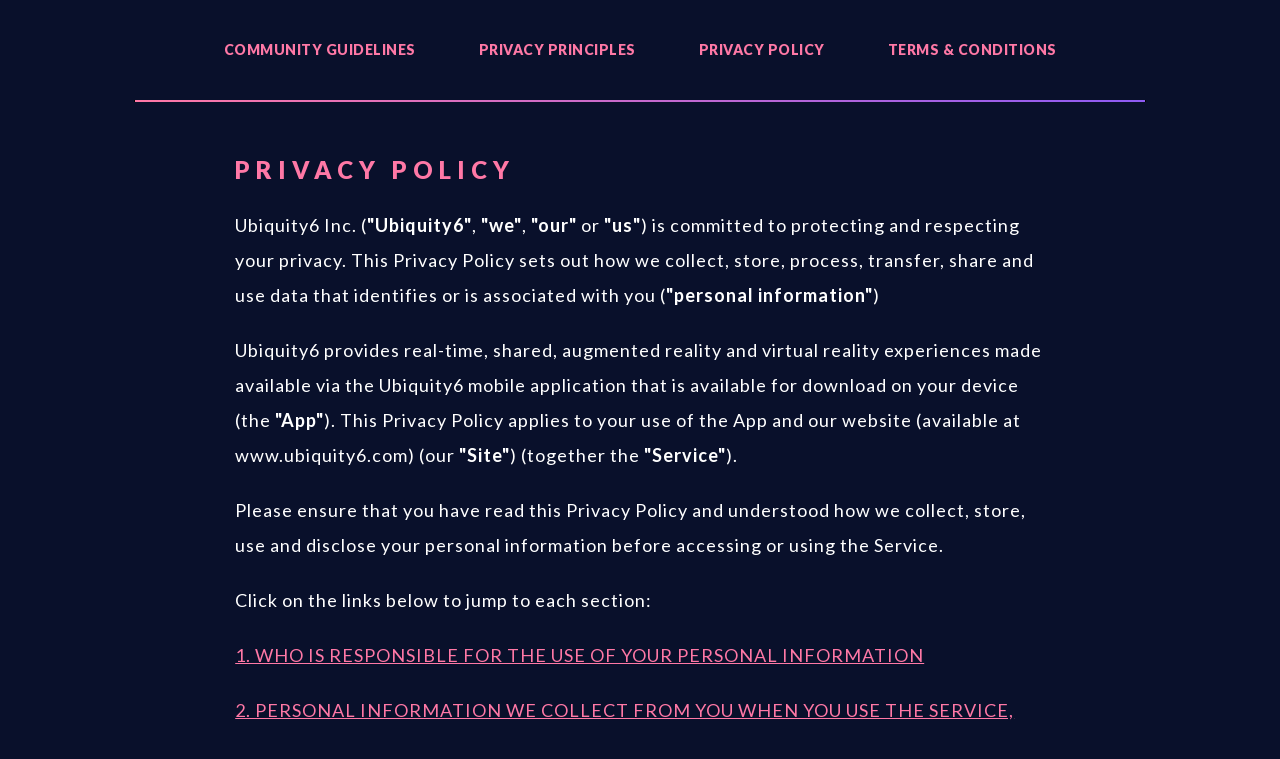

--- FILE ---
content_type: text/html; charset=utf-8
request_url: https://www.ubiquity6.com/privacy/privacy-policy
body_size: 14153
content:
<!DOCTYPE html>
<!--  This site was created in Webflow. http://www.webflow.com  -->
<!--  Last Published: Tue Dec 03 2019 18:04:30 GMT+0000 (Coordinated Universal Time)  -->
<html data-wf-page="5dd5698b325a76896b70f4ce" data-wf-site="5dc29fb565f41c5affb88803">
<head>
  <meta charset="utf-8">
  <title>Privacy Policy</title>
  <meta content="Privacy Policy" property="og:title">
  <meta content="width=device-width, initial-scale=1" name="viewport">
  <meta content="Webflow" name="generator">
  <link href="../css/normalize.css" rel="stylesheet" type="text/css">
  <link href="../css/webflow.css" rel="stylesheet" type="text/css">
  <link href="../css/display-land-learn.webflow.css" rel="stylesheet" type="text/css">
  <script src="https://ajax.googleapis.com/ajax/libs/webfont/1.6.26/webfont.js" type="text/javascript"></script>
  <script type="text/javascript">WebFont.load({  google: {    families: ["Lato:100,100italic,300,300italic,400,400italic,700,700italic,900,900italic","Open Sans:300,300italic,400,400italic,600,600italic,700,700italic,800,800italic","Oswald:200,300,400,500,600,700"]  }});</script>
  <!-- [if lt IE 9]><script src="https://cdnjs.cloudflare.com/ajax/libs/html5shiv/3.7.3/html5shiv.min.js" type="text/javascript"></script><![endif] -->
  <script type="text/javascript">!function(o,c){var n=c.documentElement,t=" w-mod-";n.className+=t+"js",("ontouchstart"in o||o.DocumentTouch&&c instanceof DocumentTouch)&&(n.className+=t+"touch")}(window,document);</script>
  <link href="../images/favicon.png" rel="shortcut icon" type="image/x-icon">
  <link href="../images/webclip.png" rel="apple-touch-icon">
  <script type="text/javascript">window.dataLayer = window.dataLayer || [];function gtag(){dataLayer.push(arguments);}gtag('js', new Date());gtag('config', 'UA-152830145-1', {'anonymize_ip': false});</script>

  <style>
  table {
    font-family: Lato, sans-serif;
    color: #fff;
    border-collapse: collapse;
    width: 100%;
    empty-cells: hide;
  }

  td {
    border: 1px solid #fff;
    text-align: left;
    padding: 8px;
  }

  th {
    background-color: rgba(255, 120, 166, 0.56);
    text-align: center;
    padding: 12px;
    border: 1px solid #fff;
  }

  td:nth-child(1) {
    background-color: rgba(255, 120, 166, 0.56);
  }

  </style>
  <!-- Cookie Banner -->
  <link rel="stylesheet" type="text/css" href="https://cdn.jsdelivr.net/npm/cookieconsent@3/build/cookieconsent.min.css" />
</head>
<body class="body">
  <!-- Cookie Banner -->
	<script src="https://cdn.jsdelivr.net/npm/cookieconsent@3/build/cookieconsent.min.js" data-cfasync="false"></script>
	<script src="https://cdn.jsdelivr.net/npm/js-cookie@2/src/js.cookie.min.js"></script>
	<script src="../js/initCookieBanner.js"></script>
  <div id="Home" class="content learn">
    <div class="secondary-nav-wrapper editing" style="top: 0px">
      <div data-collapse="none" data-animation="default" data-duration="400" class="navbar-2 editing w-nav">
        <div class="div-block-50 editing w-clearfix">
          <nav role="navigation" class="nav-menu-2 help w-nav-menu"><a href="../privacy/community-guidelines.html" class="submenu-link w-nav-link">community guidelines</a><a href="../privacy/privacy-principles.html" class="submenu-link w-nav-link">privacy principles</a><a href="../privacy/privacy-policy.html" class="submenu-link w-nav-link w--current">privacy policy</a><a href="../privacy/terms-conditions.html" class="submenu-link editing w-nav-link">terms &amp; conditions</a></nav>
          <div class="w-nav-button">
            <div class="w-icon-nav-menu"></div>
          </div>
          <div data-delay="0" class="dropdown editing w-dropdown">
            <div class="dropdown-toggle w-dropdown-toggle">
              <div class="submenu-link">all sections</div>
            </div>
            <nav class="dropdown-list w-dropdown-list"><a href="../privacy/community-guidelines.html" class="submenu-link big w-dropdown-link">Community guidelines</a><a href="../privacy/privacy-principles.html" class="submenu-link big w-dropdown-link">privacy principles</a><a href="../privacy/privacy-policy.html" class="submenu-link big w-dropdown-link w--current">privacy policy</a><a href="../privacy/terms-conditions.html" class="submenu-link big w-dropdown-link">terms &amp; conditions</a></nav>
          </div>
        </div>
      </div>
    </div>
    <div class="privacy-policy">
      <div class="content-wrapper no-top-padding w-container">
        <div class="divider gradient"></div>
        <div class="flex-title-wrapper help">
          <div class="div-block-5">
            <h2 class="main-title left-aligned">privacy policy</h2>
            <h3 class="h4-2">Ubiquity6 Inc. (<strong>&quot;Ubiquity6&quot;</strong>, <strong>&quot;we&quot;</strong>, <strong>&quot;our&quot;</strong> or <strong>&quot;us&quot;</strong>) is committed to protecting and respecting your privacy. This Privacy Policy sets out how we collect, store, process, transfer, share and use
data that identifies or is associated with you (<strong>&quot;personal information&quot;</strong>)</h3>
            <h3 class="h4-2">Ubiquity6 provides real-time, shared, augmented reality and virtual reality experiences made available via the Ubiquity6 mobile application that is available for download on your device (the <strong>&quot;App&quot;</strong>). This  Privacy  Policy  applies  to  your  use  of  the  App  and  our  website  (available  at www.ubiquity6.com) (our <strong>&quot;Site&quot;</strong>) (together the <strong>&quot;Service&quot;</strong>).</h3>
            <h3 class="h4-2">Please ensure that you have read this Privacy Policy and understood how we collect, store, use and disclose your personal information before accessing or using the Service.</h3>
            <h3 class="h4-2">Click on the links below to jump to each section:</h3>
            <h3 class="h4-2"><a href="#link1">1. WHO IS RESPONSIBLE FOR THE USE OF YOUR PERSONAL INFORMATION</a></h3>
            <h3 class="h4-2"><a href="#link2">2. PERSONAL INFORMATION WE COLLECT FROM YOU WHEN YOU USE THE SERVICE, AND HOW WE USE IT</a></h3>
            <h3 class="h4-2"><a href="#link3">3. INFORMATION WE COLLECT ABOUT YOU AUTOMATICALLY</a></h3>
            <h3 class="h4-2"><a href="#link4">4. HOW LONG WILL WE STORE YOUR PERSONAL INFORMATION</a></h3>
            <h3 class="h4-2"><a href="#link5">5. RECIPIENTS OF PERSONAL INFORMATION</a></h3>
            <h3 class="h4-2"><a href="#link6">6. MARKETING & ADVERTISING</a></h3>
            <h3 class="h4-2"><a href="#link7">7. PROTECTING, STORING, AND TRANSFERRING YOUR PERSONAL INFORMATION</a></h3>
            <h3 class="h4-2"><a href="#link8">8. YOUR CONTROL OVER YOUR INFORMATION</a></h3>
            <h3 class="h4-2"><a href="#link9">9. DISCLOSURES FOR EEA USERS </a></h3>
            <h3 class="h4-2"><a href="#link10">10. COOKIES</a></h3>
            <h3 class="h4-2"><a href="#link11">11. TRACKING TECHNOLOGIES USED IN OUR EMAILS</a></h3>
            <h3 class="h4-2"><a href="#link12">12. LINKS TO THIRD PARTY SITES</a></h3>
            <h3 class="h4-2"><a href="#link13">13. OUR POLICY TOWARDS CHILDREN</a></h3>
            <h3 class="h4-2"><a href="#link14">14. CHANGES TO THIS POLICY</a></h3>
            <h3 class="h4-2"><a href="#link15">15. NOTICE TO YOU</a></h3>
            <h3 class="h4-2"><a href="#link16">16. CONTACTING US</a></h3>
          </div>
        </div>
        <div class="content-wrapper mobile">
          <div class="flex-wrapper help">
            <h3 class="h4-2 bold help"><a name="link1"></a> 1. WHO IS RESPONSIBLE FOR THE USE OF YOUR PERSONAL INFORMATION?</h3>
            <p class="paragraph">Ubiquity6 is the controller of the personal information we hold about you in connection with your use of the Service. This means that we determine and are responsible for how your personal
information is used. </p>
            <h3 class="h4-2 bold help"><a name="link2"></a>2. PERSONAL INFORMATION WE COLLECT FROM YOU WHEN YOU USE THE SERVICE, AND HOW WE USE IT</h3>
            <p class="paragraph">2.1 <strong>Information you provide to us directly</strong>. We collect personal information that you voluntarily submit directly to us when you use the Service. This can include information you provide to us. through the Site, when you download and set up an account on the App, correspond with us
by   e-mail   or   otherwise,   subscribe   to   our   mailing   lists   or   other   forms   of   marketing communications, when you report a problem with the Service or use some other feature of the Service</p>
            <p class="paragraph">2.2 <strong>Data collected through the use of the Service</strong>. We collect information about how you use the  Service,  your  actions  on  the  Service,  and  content  you  post  to  the  Service,  including  the groups you  belong to, your interaction with  your  friends and with others  on the Service,  and photos  and  videos  you  post  to  the  Service,  and  any  content  you  provide  through  in-app
messages, chat, or other functionality (“User Content”). We also collect information from your device with your permission, such as your photos, videos, camera, accelerometer data about your mobile device movements, and location. If you need to update your permissions, you can
do so in the “Settings” app of your device. Please remember that Ubiquity6 may, but has no obligation  to,  monitor,  record,  and  store  User  Content  in  order  to  protect  your  safety  or  the safety  of  other  users,  to  assist  with  regulatory  or  law  enforcement  efforts,  or  to  protect  and defend our rights and property. By using the Service, you consent to the recording, storage, and disclosure of such communications you send or receive for these purposes</p>
            <p class="paragraph">2.3 <strong>Address  Book  information</strong>. With  your  permission,  Ubiquity6  may  access  your  contact  list available on your mobile device so that you can locate your friends and contacts on the Service
and invite your friends and contacts to connect with our Service. When we send the invitation to your friends to join the Service, we will include your name and photo to let them know that you are the person extending the invitation. After sending these invitations, we may also send reminder emails to your invitees on your behalf, which may also include your name and photo. We will store these contacts for purposes of alerting you when your contacts join Ubiquity6 at a later  time  so  that  you  may  connect  with  them  on  the  Service,  and  to  suggest  friends  and connections to other members of Ubiquity6. Ubiquity6 may also use the information collected from your contact list and your friends' contact lists to suggest new friends you may want to connect with on the Service. We make these recommendations based on your address book information as well as your friends' address book information and try to find common friendships or connections to introduce you to. </p>
            <p class="paragraph">2.4 <strong>Location Data</strong>. We also use GPS technology to determine your current location. Some of our location-enabled services require your personal information for the feature to work. If you wish to  use  the  particular  feature,  you  will  be  asked  to  consent  to  your  data  being  used  for  this purpose. You can withdraw your consent at any time by disabling "Location Data" in the App settings</p>
            <p class="paragraph">2.5 <strong>Registration via Single sign-on</strong>. When you first register for an account with us, you have the option of using a single sign-on ("SSO") account. Currently, we offer you the ability to use SSO
services provided by Facebook, Google and Apple. If you choose to use those SSO services, we  will  have  access  to  certain  information  from  those  third  parties  in  accordance  with  the authorization procedures determined by those third parties.</p>
            <p class="paragraph">2.6 If you choose not to provide such personal information, we may not be able to provide those
parts of the Service to you or respond to your other requests.</p>
            <p class="paragraph">2.7 The table at <strong>Annex 1</strong> sets out in detail the categories of personal information we collect about you and how we use that information when you use the Service, and for users based in the European  Economic  Area  ("<strong>EEA</strong>")  the  legal  basis  which  we  rely  on  to  process  the  personal information and recipients of that personal information</p>
            <h3 class="h4-2 bold help"><a name="link3"></a>3. INFORMATION WE COLLECT ABOUT YOU AUTOMATICALLY</h3>
            <p class="paragraph">3.1 We also automatically collect personal information indirectly about how you access and use the Service, and information about the device you use to access the Service. For example, we may collect:</p>
            <ul class="list-2 paragraph">
              <li class="list-item">(a) information about the features you use and the pages you view;</li>
              <li class="list-item">(b) information about your device (such as your IP address, device identifier, device type, model and manufacturer); and</li>
              <li class="list-item">(c) information  about  your  usage  patterns  (such  as  how  often  you  use  the  Service  and your language settings)</li>
            </ul>
            <p class="paragraph">3.2 We use this information to provide you the features and functionality of the Service, to monitor and improve the Service and to develop new products and services. </p>
            <p class="paragraph">3.3 The table at <strong>Annex 2</strong> sets out in detail the categories of personal information we collect about you automatically and how we use that information. For EEA-based users, the table also lists the  legal  basis  which  we  rely  on  to  process  the  personal  information  and  recipients  of  that personal information. </p>
            <p class="paragraph">3.4 We may link or combine the personal information we collect about you and the information we collect automatically. This allows us to provide you with a personalized experience regardless of how you interact with us.</p>
            <p class="paragraph">3.5 We may anonymize and aggregate any of the personal information we collect (so that it does not directly identify you). We may use anonymized information for purposes that include testing our IT systems, research, data analysis, improving the Service and developing new products and features. We may also share such anonymized and aggregated information with others. </p>
            <h3 class="h4-2 bold help"><a name="link4"></a>4. HOW LONG WILL WE STORE YOUR PERSONAL INFORMATION</h3>
            <p class="paragraph">4.1 We will usually store the personal information we collect about you for no longer than necessary for  the  purposes  set  out  in  <strong>Annexes  1  and  2</strong>,  in  accordance  with  our  legal  obligations  and legitimate business interests. </p>
            <p class="paragraph">4.2 We may, however, need to retain your personal information for longer if we are required to do so by law</p>
            <h3 class="h4-2 bold help"><a name="link5"></a>5. RECIPIENTS OF PERSONAL INFORMATION</h3>
            <p class="paragraph">5.1 We may also share your personal information with the following (as required in accordance with the uses set out in Annexes 1 and 2):</p>
            <ul class="list-2 paragraph">
              <li class="list-item">(a)Service providers and advisors: we may share your personal information with third party vendors and other service providers that perform services for us or on our behalf, which  may  include  providing  professional  services,  such  as  legal  and  accounting services, mailing, email or chat services, fraud prevention, web hosting, or providing analytic services. We have listed examples of specific service providers that we use in Annexes 1 and 2.</li>
              <li class="list-item">(b)Third parties at your request. For example, you may have the option to share your activities, such as maps created on the Service, with your friends through email.</li>
              <li class="list-item">(c) Business partners: we may share your information with third parties with whom we partner to provide contests and sweepstakes, which will usually be identified by name in the Official Rules of the contest or sweepstakes;</li>
              <li class="list-item">(d)Affiliates.  Other  companies  owned  by  or  under  common  ownership  as  Ubiquity6, including our subsidiaries (i.e., any organization we own or control) and our ultimate holding company (i.e., any organization that owns or controls us) and any subsidiaries it owns. These companies will use your personal information in the same way as we can under this Privacy Policy.</li>
              <li class="list-item">(e)Purchasers  and  third  parties  in  connection  with  a  business  transaction:  your personal information may be disclosed to third parties in connection with a transaction, such as a merger, sale of assets or shares, reorganization, financing, change of control or acquisition of all or a portion of our business.</li>
              <li class="list-item">(f)Law enforcement, regulators and other parties for legal reasons: we may share your  personal  information  with  third  parties  as  required  by  law  or  if  we  reasonably believe  that  such  action  is  necessary  to  (i)  comply  with  the  law  and  the  reasonable requests of law enforcement; (ii) detect and investigate illegal activities and breaches of agreements, including our Terms of Service; and/or (iii) exercise or protect the right property, or personal safety of Ubiquity6, its users or others</li>
            </ul>
            <h3 class="h4-2 bold help"><a name="link6"></a>6. MARKETING AND ADVERTISING</h3>
            <p class="paragraph">6.1 From time to time we may contact you (by email or via push notifications) with information about our  products  and  services,  including  sending  you  marketing  messages  and  asking  for  your feedback on our products and services. </p>
            <p class="paragraph">6.2 For some marketing messages, we may use personal information we collect about you to help us determine the most relevant marketing information to share with you. </p>
            <p class="paragraph">6.3 If you are an EEA-based user, we will only send you marketing emails if you have given us your consent to do so. </p>
            <p class="paragraph">6.4 You can withdraw your consent at a later date by clicking on the unsubscribe link at the bottom of  our  marketing  emails  or  by  updating  your  preferences  via  the  App  settings.  You  can  also disable push notifications via the App settings</p>
            <h3 class="h4-2 bold help"><a name="link7"></a>7. PROTECTING, STORING, AND TRANSFERRING YOUR PERSONAL INFORMATION</h3>
            <p class="paragraph">7.1 Keeping  Your  Information  Safe.  We  implement  appropriate  technical  and  organizational measures to protect your personal information against accidental or unlawful destruction, loss, change  or  damage.  All  personal  information  we  collect  will  be  stored  by  our  cloud  hosting provider on secure servers. We will never send you unsolicited emails or contact you by phone requesting your account ID, password, credit or debit card information or national identification numbers.</p>
            <p class="paragraph">7.2.International Transfers of your Personal Information. The personal information we collect may be transferred to and stored in countries outside of the jurisdiction you are in where we and our third-party Service providers have operations, including in the United States.</p>
            <h3 class="h4-2 bold help"><a name="link8"></a>8. YOUR CONTROL OVER YOUR INFORMATION</h3>
            <p class="paragraph">8.1 <strong>Profile  and  Data  Sharing  Settings</strong>. You  may  update  your  profile  information,  such  as  your user name and profile photo, and may change some of your data sharing preferences (e.g., your visibility settings) by accessing the "Settings" in the App.</p>
            <p class="paragraph">8.2 <strong>Access  to  your  Device  Information</strong>. You  may  control  the  App’s  access  to  your  device information through your “Settings” on your device. For instance, you can withdraw permission for the App to access your location, photo/video library, and camera</p>
            <p class="paragraph">8.3 <strong>How  to  control  your  communications  preferences</strong>. You  can  stop  receiving  promotional email  communications  from  us  by  clicking  on  the  “unsubscribe  link”  provided  in  such communications. We make every effort to promptly process all unsubscribe requests. You may not  opt  out  of  service-related  communications  (e.g.,  account  verification,  transactional communications, changes/updates to features of the Service, technical and security notices).</p>
            <p class="paragraph">8.4 <strong>Modifying  or  deleting  your  information</strong>. If  you  have  any  questions  about  reviewing, modifying, or deleting your information, or if you want to remove your name or comments from our    Service    or    publicly    displayed    content,    you    can    contact    us    directly    at <a href="/cdn-cgi/l/email-protection" class="__cf_email__" data-cfemail="e6808383828487858da693848f97938f929fd0c885898b">[email&#160;protected]</a>.  We  may  not  be  able  to  modify  or  delete  your  information  in  all circumstances.</p>
            <h3 class="h4-2 bold help"><a name="link9"></a>9. DISCLOSURES FOR EEA USERS</h3>
            <p class="paragraph">9.1 Your rights with regard to your personal information.</p>
            <p class="paragraph">9.2 If you are accessing the Service from the EEA, in accordance with applicable privacy law, you have the following rights in respect of your personal information that we hold</p>
            <ul class="list-2 paragraph">
              <li class="list-item"><strong>Right of access</strong>. The right to obtain:
                <ul class="list-2 paragraph">
                  <li class="list-item">confirmation  of  whether,  and  where,  we  are  processing  your  personal information;</li>
                  <li class="list-item">information  about  the  categories  of  personal  information  we  are  processing, the purposes for which we process your personal information and information as to how we determine applicable retention periods;</li>
                  <li class="list-item">information about the categories of recipients with whom we may share your personal information; and</li>
                  <li class="list-item">a copy of the personal information we hold about you</li>
                </ul>
              </li>
              <li class="list-item"><strong>Right of portability</strong>. You have the right, in certain circumstances, to receive a copy of the  personal  information  you  have  provided  to  us  in  a  structured,  commonly  used, machine-readable  format  that  supports  re-use,  or  to  request  the  transfer  of  your personal information to another person </li>
              <li class="list-item"><strong>Right to rectification</strong>. You have the right to obtain rectification of any inaccurate or incomplete personal information we hold about you without undue delay.</li>
              <li class="list-item"><strong>Right to erasure</strong>. You have the right, in some circumstances, to require us to erase your  personal  information  without  undue  delay  if  the  continued  processing  of  that personal information is not justified. </li>
              <li class="list-item"><strong>Right to restriction</strong>. You have the right, in some circumstances, to require us to limit the  purposes  for  which  we  process  your  personal  information  if  the  continued processing of the personal information in this way is not justified, such as where the accuracy of the personal information is contested by you.</li>
              <li class="list-item"><strong>Right to withdraw consent</strong>. If you have provided consent for the processing of your personal information, you have the right to withdraw your consent. If you withdraw your consent, this will not affect the lawfulness of our use of your personal information before your withdrawal. </li>
            </ul>
            <p class="paragraph">9.3<strong>You  also  have  the  right  to  object  to  any  processing  based  on  our  legitimate  interests where there are grounds relating to your particular situation. There may be compelling reasons  for  continuing  to  process  your  personal  information,  and  we  will  assess  and inform you if that is the case. You can object to marketing activities for any reason.</strong></p>
            <p class="paragraph">9.4 If you wish to exercise one of these rights, please contact us using the contact details at the end of this Privacy Policy.</p>
            <p class="paragraph">9.5 You also have the right to lodge a complaint to your local data protection authority. If you are based  in  the  EEA,  information  about  how  to  contact  your  local  data  protection  authority  is available here.</p>
            <p class="paragraph">9.6 Due to the confidential nature of data processing we may ask you to provide proof of identity when  exercising  the  above  rights.  This  can  be  done  by  providing  a  scanned  copy  of  a  valid identity document or a signed photocopy of a valid identity document</p>
            <p class="paragraph">9.7 International transfers of your personal information</p>
            <p class="paragraph">9.8 If  you  are  accessing  our  Service  from  the  EEA,  your  personal  information  will  be  processed
outside of the EEA including in the United States</p>
              <ul class="list-2 paragraph">
                <li class="list-item">(a) In the event of such a transfer, we ensure that: (i) the personal information is transferred to countries recognized as offering an equivalent level of protection; or (ii) the transfer is made pursuant to appropriate safeguards, such as standard data protection clauses adopted by the European Commission</li>
                <li class="list-item">(b) Ubiquity6  complies  with  the  EU-U.S.  Privacy  Shield  Framework  and  the  Swiss-U.S. Privacy  Shield  Frameworks  (“<strong>Privacy  Shield  Framework</strong>”)  as  set  forth  by  the  U.S. Department  of  Commerce  regarding  the  collection,  use,  and  retention  of  personal information transferred from the European Union, the United Kingdom, and Switzerland
to  the  United  States.  Ubiquity6  has  certified  to  the  Department  of  Commerce  that  it adheres to the Privacy Shield Principles. If there is any conflict between the terms in this Privacy Policy and the Privacy Shield Principles, the Privacy Shield Principles shall
govern. To learn more about the Privacy Shield program, and to view our certification, please visit https://www.privacyshield.gov/. </li>
                <li class="list-item">(c) In  compliance  with  the  Privacy  Shield  Principles,  Ubiquity6  commits  to  resolve complaints about your privacy and our collection or use of your personal information transferred to the United States pursuant to Privacy Shield. In the event that you are
concerned about how personal information you have provided to Ubiquity6 has been used,     EU     and     Swiss     individuals     should     first     contact     Ubiquity6     at <a href="/cdn-cgi/l/email-protection" class="__cf_email__" data-cfemail="c2b2b0abb4a3a1bb82b7a0abb3b7abb6bbf4eca1adaf">[email&#160;protected]</a>.  Ubiquity6  takes  all  concerns  about  privacy  and  use  of personal information very seriously and shall endeavor to reply to you within 45 days
of receiving a complaint. If we fail to respond within that time, or if our response does not adequately address your concerns, you may submit your complaint free of charge to JAMS, our designated Privacy Shield dispute resolution provider, by clicking here.
If your Privacy Shield complaint cannot be resolved through the above channels, under certain  conditions,  you  may  invoke  binding  arbitration  for  some  residual  claims  not resolved by other redress mechanisms. See
<strong>Privacy Shield Annex 1</strong>.</li>
                <li class="list-item">(d) With respect to personal data received or transferred pursuant to the Privacy Shield Framework,  Ubiquity6  is  subject  to  the  investigatory  and  enforcement  powers  of  the U.S.  Federal  Trade  Commission.  In  certain  situations,  Ubiquity6  may  be  required  to disclose personal data in response to lawful requests by public authorities, including to meet national security or law enforcement requirements. </li>
                <li class="list-item">(e) With respect to personal data transfers to third parties acting as an agent on our behalf, Ubiquity6 shall remain liable under the Privacy Shield Principles if the agent processes such personal information in a manner inconsistent with the Privacy Shield Principles, unless  Ubiquity  6  proves  that  it  is  not  responsible  for  the  event  giving  rise  to  the damage.</li>
              </ul>
            <p class="paragraph">9.8 If you have any questions about this Statement or the information that we collect from you in reliance on Privacy Shield, please contact us using the details set out at the end of this Privacy Policy. </p>
            <h3 class="h4-2 bold help"><a name="link10"></a>10. COOKIES</h3>
            <p class="paragraph">10.1 Our Service uses cookies and similar technologies such as pixels and Local Storage Objects (LSOs) like HTML5 (together "<strong>cookies</strong>") to distinguish you from other users. This helps us to provide you with a good experience and allows us to monitor and analyze how you use and interact with our Service so that we can continue to improve our Service. It also helps us and
our advertising partners to determine products and services that may be of interest to you, in order to serve you targeted advertisements</p>
            <p class="paragraph">10.2 Although  we  do  our  best  to  honor  the  privacy  preferences  of  our  users,  we  are  unable  to respond to Do Not Track signals set by your browser at this time</p>
            <p class="paragraph">10.3 We use the following types of cookies:
              <ul class="list-2 paragraph">
                <li class="list-item">(a) Strictly necessary cookies. These are cookies that are required for the operation of our  Service.  They  include,  for  example,  cookies  that  enable  you  to  log  into  your account.</li>
                <li class="list-item">(b) Analytical/performance cookies. They allow us to recognize and count the number of visitors and to see how visitors move around our Service when they are using it. This helps us to improve the way our Service works, for example, by ensuring that users are finding what they are looking for easily. </li>
                <li class="list-item">(c) Functionality  cookies.  These  are  used  to  recognize  you  when  you  return  to  our Service. This enables us to personalize our content for you, greet you by name and remember your preferences (for example, your choice of language or region). </li>
              </ul>
              <p class="paragraph">If  you  would  like  to  find  out  more  about  cookies  and  other  similar  technologies,  please  visit www.allaboutcookies.org.  For  more  information  about  tracking  technologies,  please  see Section 11 below </p>
            </p>
            <p class="paragraph">10.4 Please see <strong>Annex 3 </strong> for more information about the specific cookies we use on the Service.</p>
            <p class="paragraph">10.5 The cookies we use are designed to help you get the most from the Service but if you do not wish to receive cookies, most browsers and devices allow you to change your cookie settings.
Depending on your mobile device and operating system, you may not be able to delete or block all cookies. Please note that if you choose to refuse all cookies you may not be able to use the
full  functionality  of  our  Service.  These  settings  will  typically  be  found  in  the  "options"  or "preferences" menu of your browser. </p>
            <p class="paragraph">10.6 For  mobile  users,  you  have  controls  in  your  device  Operating  System  that  enables  you  to choose whether to allow cookies or share your advertising ID with companies like Ubiquity6 orour  advertising  service  providers.  To  block  the  IDFA  on  your  iOS  mobile  device,  you  should follow this path: Settings > General > About > Advertising and then turn on ‘Limit Ad Tracking’
To block Android ID on your Android device, you should follow this path: Google Settings > Ads and then turn on ‘Opt out of interest-based ads’.</p>
            <p class="paragraph">10.7 Please  note  that  deleting  or  blocking  cookies  may  not  be  effective  for  all  types  of  tracking
technologies, such as Local Storage Objects (LSOs) like HTML5. </p>
            <h3 class="h4-2 bold help"><a name="link11"></a>11. TRACKING TECHNOLOGIES USED IN OUR EMAILS</h3>
            <p class="paragraph">11.1 Our emails may contain tracking pixels that identify if and when you have opened an email thatwe have sent you, how many times you have read it and whether you have clicked on any linksin that email. This helps us measure the effectiveness of our marketing email campaigns, makethe emails we send to you more relevant to your interests and to understand if you have openedand read any important administrative emails we might send you</p>
            <p class="paragraph">11.2 Most  popular  email  clients  will  allow  you  to  block  these  pixels  by  disabling  certain  external
images in emails. You can do this through the settings on your email client – these generallygive you the option of choosing whether emails will display "remote images", "remote content"or "images" by default</p>
            <p class="paragraph">11.3 Some browsers also give you the option of downloading and installing extensions that blockpixels and other tracking technologies</p>
            <h3 class="h4-2 bold help"><a name="link12"></a>12. LINKS TO THIRD PARTY SITES</h3>
            <p class="paragraph">12.1 The Service may, from time to time, contain links to and from third party websites, including those of other users, our partner networks, advertisers, partner merchants, news publications, retailers  and  affiliates.  If  you  follow  a  link  to  any  of  these  websites,  please  note  that  these websites have their own privacy policies and that we do not accept any responsibility or liability for their policies. Please check the individual policies before you submit any information to those websites</p>
            <h3 class="h4-2 bold help"><a name="link13"></a>13. OUR POLICY TOWARDS CHILDREN</h3>
            <p class="paragraph">13.1 The  Service  is  not  directed  at  persons  under  13  and  we  do  not  knowingly  collect  personal
information from any persons under 13. If you become aware that your child has provided us with personal information, without your consent, then please contact us using the details below so that we can take steps to remove such information and terminate any account your child has created with us</p>
            <h3 class="h4-2 bold help"><a name="link14"></a>14. CHANGES TO THIS POLICY</h3>
            <p class="paragraph">14.1 We  may  update  this  Privacy  Policy  from  time  to  time  and  so  you  should  review  this  page periodically.  When  we  change  this  Privacy  Policy  in  a  material  way,  we  will  update  the  "last modified" date at the end of this Privacy Policy. Changes to this Privacy Policy are effective when they are posted on this page</p>
            <h3 class="h4-2 bold help"><a name="link15"></a>15. NOTICE TO YOU</h3>
            <p class="paragraph">15.1 If  we  need  to  provide  you  with  information  about  something,  whether  for  legal,  marketing  or other business-related purposes, we will select what we believe is the best way to get in contact with you. We will usually do this through email or by a notification within the App. The fact that we  may  send  notices  to  you  will  not  stop  you  from  being  able  to  opt  out  of  certain  types  of contact as described in this Privacy Policy</p>
            <h3 class="h4-2 bold help"><a name="link16"></a>16. CONTACTING US</h3>
            <p class="paragraph">Please  contact <a href="/cdn-cgi/l/email-protection" class="__cf_email__" data-cfemail="4434362d3225273d0431262d35312d303d726a272b29">[email&#160;protected]</a>  if  you  have  any  questions,  comments  and  requests regarding this Privacy Policy.</p>
            <p class="paragraph">This Privacy Policy was last modified on March 24, 2020.</p>

            <h2 class="h4-2 bold help">ANNEX 1 – PERSONAL INFORMATION YOU PROVIDE TO US</h2>

            <table>
              <tr>
                <th>Category of personal information</th>
                <th>How we may use it</th>
                <th>EEA legal basis for the processing</th>
                <th>Recipients of personal information</th>
              </tr>
              <tr>
                <td>Profile information
            such as your name,
            make and model of your mobile device,
            phone number, birth date and profile
            picture</td>
                <td>We may use this information to set up
            and authenticate your account on the
            App.</td>
                <td>The processing is necessary for the
            performance of a contract with you and
            to take steps prior to entering into a
            contract with you, namely our Terms of
            Service.</td>
                <td>We may share this information with
            cloud service providers including
            Amazon Web Services, Inc
            . and
            Google LLC
            (in respect of the Firebase
            cloud). Note that
            Amazon Web
            Services, Inc
            . is the only recipient in
            respect of your profile picture. </td>
              </tr>
              <tr>
                <td></td>
                <td>We may use this information to
            communicate with you, including
            sending service-related
            communications.</td>
                <td>The processing is necessary for the
            performance of a contract with you,
            namely our Terms of Service</td>
                <td></td>
              </tr>
              <tr>
                <td></td>
                <td>We may use this information to send
            you unsolicited marketing
            communications in accordance with your
            preferences.</td>
                <td>We will only use your personal
            information in this way to the extent you
            have given us consent to do so</td>
                <td></td>
              </tr>
              <tr>
                <td></td>
                <td>We may use this information to deal with
            enquiries and complaints made by or
            about you relating to the Service</td>
                <td>The processing is necessary for our
            legitimate interests, namely
            administering the Service, and for
            communicating with you effectively to
            respond to your queries or complaints</td>
                <td></td>
              </tr>
              <tr>
                <td>Data collected through the use of
            the Service
            . We collect information
            about how you use the Service, your
            actions on the Service, and content
            you post to the Service, including the
            groups you belong to, your interaction
            with your friends and with others on
            the Service, and photos and videos
            you post to the Service, and any
            content you provide through in-app
            messages, chat, or other functionality</td>
                <td>We may use this information to facilitate
            your use of the Service, and to
            communicate with you, including
            sending service-related
            communications.</td>
                <td>The processing is necessary for the
            performance of a contract with you,
            namely our Terms of Service.</td>
                <td>We may share this information with
            cloud service providers including
            Amazon Web Services, Inc
            . </td>
              </tr>
              <tr>
                <td></td>
                <td>We may use this information to deal with
            enquiries and complaints made by or
            about you relating to the Service.</td>
                <td>The processing is necessary for our
            legitimate interests, namely
            administering the Service, and for
            communicating with you effectively to
            respond to your queries or complaints</td>
                <td></td>
              </tr>
              <tr>
                <td>Address Book Information.
            With your
            permission, Ubiquity6 may access your
            contact list available on your mobile
            device so that you can locate your
            friends and contacts on the Service and
            invite your friends and contacts to
            connect with our Service</td>
                <td>We may use the information to locate
            your friends and contacts on the Service
            and, on your behalf, invite them to
            connect with our Service</td>
                <td>We will only use your personal
            information in this way to the extent you
            have given us consent to do so. </td>
                <td>We may share this information with
            cloud service providers including
            Amazon Web Services, Inc.</td>
              </tr>
              <tr>
              	<td>Location Data.</td>
                <td>We use GPS technology to determine
            your current location in order to provide
            you with content of other users that is
            more relevant to you based on your
            location. </td>
                <td>The processing is necessary for our
            legitimate interests, namely
            administering the Service.
            We will only use your personal
            information in this way to the extent you
            have given us consent to do so</td>
                <td>We may share this information with
            cloud service providers including
            Amazon Web Services, Inc
            . and
            Google LLC
            (in respect of the Firebase
            cloud).</td>
              </tr>
              <tr>
              	<td>Content you record by using the
            camera on your device.
            When you
            choose to record content by using the
            camera on your device, we will receive
            the images and/or videos as a result of
            that recording. </td>
                <td>We use this information to create
            precise 3D reconstructions, in order to
            provide you with the features and
            functionality of the Service</td>
                <td>We will only use your personal
            information in this way to the extent you
            have given us consent to do so</td>
                <td>We may share this information with
            cloud service providers including
            Amazon Web Services, Inc.</td>
              </tr>
              <tr>
              	<td>Information received from third
            parties.
            If you register with the Service
            using your Facebook, Google or Apple
            SSO details, we may receive information
            from the relevant third party (such as
            your name, user ID and email address)
            in accordance with the authorization
            procedures determined by those third
            parties</td>
                <td>We may use this information to allow
            you to register with and access the
            Service</td>
                <td>The processing is necessary for the
            performance of a contract with you</td>
                <td>We may share this information with
            cloud service providers including
            Amazon Web Services, Inc
            </td>
              </tr>
              <tr>
              	<td>Your preferences
            , such as preferences
            set for notifications, marketing
            communications, how the Service is
            displayed and the active functionalities
            on the Service</td>
                <td>We use this information to provide
            notifications, send news, alerts and
            marketing communications and provide
            the Service in accordance with your
            choices.
            We use this information to ensure that
            we comply with our legal obligation to
            send only those marketing
            communications to which you have
            consented. </td>
                <td>The processing is necessary for our
            legitimate interest, namely ensuring the
            user receives the correct marketing and
            other communications, and that this is
            displayed in accordance with the user's
            preferences.
            The processing is necessary for
            compliance with a legal obligation to
            which we are subject.</td>
                <td>We may share this information with
            cloud service providers including
            Amazon Web Services, Inc.</td>
              </tr>
              <tr>
              	<td>All personal information set out
            above</td>
                <td>We may use all the personal information
            we collect to operate, maintain and
            provide to you the features and
            functionality of the Service, to
            communicate with you, to monitor and
            improve the Service and business, and
            to help us develop new products and
            services.</td>
                <td>The processing is necessary for our
            legitimate interests, namely to
            administer and improve the Service.</td>
                <td>As described above and in section 5.</td>
              </tr>
            </table>


            <h2 class="h4-2 bold help">ANNEX 2 – PERSONAL INFORMATION COLLECTED AUTOMATICALLY</h2>

            <table>
              <tr>
                <th>Category of personal information</th>
                <th>How we may use it</th>
                <th>EEA legal basis for the processing</th>
                <th>Recipients of personal data</th>
              </tr>
              <tr>
              	<td>Information about how you access
            and use the Service.
            For example, how
            frequently you access the Service, the
            time you access the Service and how
            long you use it for, the approximate
            location that you access the Service
            from, whether you access the Service
            from multiple devices, and other actions
            you take on the Service</td>
                <td>We may use information about how you
            use and connect to the Service to
            present the Service to you on your
            device</td>
                <td>The processing is necessary for our
            legitimate interests, namely to tailor the
            Service to the user</td>
                <td>We may share this information with
            cloud service providers including
            Amazon Web Services, Inc
            . and
            Google LLC
            (in respect of the Firebase
            cloud)</td>
              </tr>
              <tr>
              	<td></td>
                <td>We may use this information to
            determine products and services that
            may be of interest to you for marketing
            purposes</td>
                <td>The processing is necessary for our
            legitimate interests, namely to inform our
            direct marketing.</td>
                <td></td>
              </tr>
              <tr>
              	<td></td>
                <td>We may use this information to monitor
            and improve the Service and business,
            resolve issues and to inform the
            development of new products and
            services.</td>
                <td>The processing is necessary for our
            legitimate interests, namely to monitor
            and resolve issues with the Service and
            to improve the Service generally</td>
                <td></td>
              </tr>
              <tr>
              	<td>Log files and information about your
            device.
            We also collect information
            about the tablet, smartphone or other
            electronic device you use to connect to
            the Service. This information can include
            details about the type of device, unique
            device identifying numbers, operating
            systems, browsers and applications connected to the Service through the
            device, your mobile network, your IP
            address and your device’s telephone
            number (if it has one)</td>
                <td>We may use information about how you
            use and connect to the Service to
            present the Service to you on your
            device. We may use this information to
            determine products and services that
            may be of interest to you for marketing
            purposes</td>
                <td>The processing is necessary for our
            legitimate interests, namely to tailor the
            Service to the user. The processing is necessary for our
            legitimate interests, namely to inform our
            direct marketing</td>
                <td></td>
              </tr>
              <tr>
              	<td></td>
                <td>We may use this information to monitor
            and improve the App and business,
            resolve issues and to inform the
            development of new products and
            services</td>
                <td>The processing is necessary for our
            legitimate interests, namely to monitor
            and resolve issues with the Service and
            to improve the Service generally</td>
                <td></td>
              </tr>
            </table>

            <h2 class="h4-2 bold help">ANNEX 3 – COOKIES</h2>

            <table>
              <tr>
                <th>Type of cookie</th>
                <th>Third party</th>
                <th>Persistent / session</th>
                <th>Purposes / Additional information</th>
              </tr>
              <tr>
              	<td>Analytical / performance</td>
                <td>Google Analytics</td>
                <td>Persistent</td>
                <td>We use Google Analytics to gain insights into how users use our Service, and to
            improve the functionality of the Service. You can learn more about Google’s
            practices at
            http://www.google.com/policies/privacy/partners and view its currently
            available opt-out options at
            https://tools.google.com/dlpage/gaoptout.</td>
              </tr>
              <tr>
              	<td>Advertising</td>
                <td>Google DoubleClick</td>
                <td>Persistent</td>
                <td>Doubleclick is Googles real time bidding advertising exchange; DoubleClick cookies
            are used to for serving targeted advertisements that are relevant to users across the
            web. You can learn more about Google’s practices at
            http://www.google.com/policies/privacy/partners and view its currently available opt-
            out options at
            https://tools.google.com/dlpage/gaoptout</td>
              </tr>
              <tr>
              	<td>Analytical / performance</td>
                <td>FullStory</td>
                <td>Session</td>
                <td>FullStory sets a cookie to better understand how visitors use our Site (pages visited,
            links clicked etc.). This helps us know how to improve our Site and our Service. You
            can learn more about the data collected by FullStory here
            https://www.fullstory.com/resources/fullstory-gdpr-you/ </td>
              </tr>
            </table>


          </div>
        </div>
      </div>
    </div>
  </div>
  <script data-cfasync="false" src="/cdn-cgi/scripts/5c5dd728/cloudflare-static/email-decode.min.js"></script><script src="https://d3e54v103j8qbb.cloudfront.net/js/jquery-3.4.1.min.220afd743d.js" type="text/javascript" integrity="sha256-CSXorXvZcTkaix6Yvo6HppcZGetbYMGWSFlBw8HfCJo=" crossorigin="anonymous"></script>
  <script src="../js/webflow.js" type="text/javascript"></script>
  <!-- [if lte IE 9]><script src="https://cdnjs.cloudflare.com/ajax/libs/placeholders/3.0.2/placeholders.min.js"></script><![endif] -->
<!-- Cloudflare Pages Analytics --><script defer src='https://static.cloudflareinsights.com/beacon.min.js' data-cf-beacon='{"token": "51425dda7cd342c7b6bd33f51f12ec41"}'></script><!-- Cloudflare Pages Analytics --><script defer src="https://static.cloudflareinsights.com/beacon.min.js/vcd15cbe7772f49c399c6a5babf22c1241717689176015" integrity="sha512-ZpsOmlRQV6y907TI0dKBHq9Md29nnaEIPlkf84rnaERnq6zvWvPUqr2ft8M1aS28oN72PdrCzSjY4U6VaAw1EQ==" data-cf-beacon='{"version":"2024.11.0","token":"aec3614633bb4ad4a636cbd3381d462a","r":1,"server_timing":{"name":{"cfCacheStatus":true,"cfEdge":true,"cfExtPri":true,"cfL4":true,"cfOrigin":true,"cfSpeedBrain":true},"location_startswith":null}}' crossorigin="anonymous"></script>
</body>
</html>


--- FILE ---
content_type: text/html; charset=utf-8
request_url: https://www.ubiquity6.com/js/initCookieBanner.js
body_size: 3229
content:
<!DOCTYPE html>
<html lang="zxx" class="js">
<head>
	<meta charset="utf-8">
	<meta name="viewport" content="width=device-width, initial-scale=1, shrink-to-fit=no">
	<meta name="description" content="Ubiquity6 - Capture & Edit Reality">
	<meta property="og:title" content="Ubiquity6 - Capture & Edit Reality" />
	<meta property="og:image" content="https://cdn-images-1.medium.com/max/2000/1*qHIZvZdhnN9GXsO8kN4AVQ.jpeg" />
	<!-- Fav Icon  -->
	<link rel="shortcut icon" href="images/favicon.png">
	<!-- Site Title  -->
	<title>Ubiquity6</title>
	<!-- Vendor Bundle CSS -->
	<link rel="stylesheet" href="assets/css/vendor.bundle.css">
	<!-- Custom styles for this template -->
	<link rel="stylesheet" href="assets/css/style.css?ver=117">
	<link rel="stylesheet" href="assets/css/theme-ubiquity.css?ver=117">
	<link rel="stylesheet" href="assets/css/ubiquity.css?ver=7">
	<!-- Cookie Banner -->
	<link rel="stylesheet" type="text/css" href="https://cdn.jsdelivr.net/npm/cookieconsent@3/build/cookieconsent.min.css" />
	<!-- Global site tag (gtag.js) - Google Analytics -->
<script async src="https://www.googletagmanager.com/gtag/js?id=UA-116538754-1"></script>
<script>
  window.dataLayer = window.dataLayer || [];
  function gtag(){dataLayer.push(arguments);}
  gtag('js', new Date());

  gtag('config', 'UA-116538754-1');
</script>
<script>
window['_fs_debug'] = false;
window['_fs_host'] = 'fullstory.com';
window['_fs_org'] = 'BA1NJ';
window['_fs_namespace'] = 'FS';
(function(m,n,e,t,l,o,g,y){
    if (e in m) {if(m.console && m.console.log) { m.console.log('FullStory namespace conflict. Please set window["_fs_namespace"].');} return;}
    g=m[e]=function(a,b){g.q?g.q.push([a,b]):g._api(a,b);};g.q=[];
    o=n.createElement(t);o.async=1;o.src='https://'+_fs_host+'/s/fs.js';
    y=n.getElementsByTagName(t)[0];y.parentNode.insertBefore(o,y);
    g.identify=function(i,v){g(l,{uid:i});if(v)g(l,v)};g.setUserVars=function(v){g(l,v)};
    y="rec";g.shutdown=function(i,v){g(y,!1)};g.restart=function(i,v){g(y,!0)};
    g.identifyAccount=function(i,v){o='account';v=v||{};v.acctId=i;g(o,v)};
    g.clearUserCookie=function(){};
})(window,document,window['_fs_namespace'],'script','user');
</script>

</head>
<body class="theme-dark" data-spy="scroll" data-target="#mainnav" data-offset="80">
	<!-- Cookie Banner -->
	<script src="https://cdn.jsdelivr.net/npm/cookieconsent@3/build/cookieconsent.min.js" data-cfasync="false"></script>
	<script src="https://cdn.jsdelivr.net/npm/js-cookie@2/src/js.cookie.min.js"></script>
	<script src="./js/initCookieBanner.js"></script>
	<!-- Header -->
	<header class="site-header is-sticky">
		<!-- Navbar -->
		<div class="navbar navbar-expand-lg booster" id="mainnav">
			<nav class="container" style="justify-content: center;">
				<div class="navbar-brand animated" data-animate="fadeInDown" data-delay=".65" href="/">
				<div class="col-md-12">
					<h6 class="text-center booster-header">We've been acquired by Discord! Read more about our next chapter <a href="https://medium.com/@ubiquity_6/ubiquity6-discord-3b54cd715943">here</a>.</h6>
				</div>
				</div>
				</nav>
			</div>
			<!-- End Navbar -->
		<!-- End Banner/Slider -->
		</header>
		<!-- End Header -->

				<section class="hero">

					<div class="hero-foreground"></div>

					<div class="scene">
						<div class="scene-layer" data-depth="0.048">
							<div class="scene-object hero-background"></div>
						</div>

						<div data-depth="0.055">
							<div class="scene-offset">
								<div class="hero-mothership">
									<img src="/images/animation/mothership_small.png"></img>
								</div>
							</div>
						</div>

						<div class="scene-layer" data-depth="0.058">
							<div class="scene-object hero-egg"></div>
							<div class="scene-object hero-island"></div>
							<div class="scene-object hero-middle"></div>
							<div class="scene-object hero-blimp"></div>
						</div>

						<div class="scene-layer" data-depth="0.07">
							<div class="scene-object hero-balloon"></div>
						</div>


						<div data-depth="0.1">
							<div class="hero-title">
								<div>
									<h1 class="ml1">
										<span class="text-wrapper">
											<img src="/images/logo_final_black.png"></img>
										</span>
									</h1>

								</div>
							</div>
						</div>
					</div>
				</section>
				<div class="hero-fadeout"></div>

		<section class="content-background">
			<div class="hide-background-waypoint"></div>

			<!-- Start Section -->
			<div class="section banner banner-curb padding d-flex align-items-center section-bg-blend" id="intro">
				<div class="section-break-fade"></div>
				<div class="container">
					<div class="col-md-12  order-md-last order-first">
						<div class="text-block">
							<h3 class="animated text-center" data-animate="fadeInUp" data-delay="0">Our Mission is To Unlock New Ways for People to Connect</h3>
							<h5 class="text-center">Ubiquity6 pioneers multiplayer technology and infrastructure for new kinds of shared experiences</h4>
							<p class="lead animated" data-animate="fadeInUp" data-delay=".1"></p>
						</div>

					</div><!-- .col  -->
				</div><!-- .container  -->
			</div>
			<!-- Start Section -->
			<div class="hide-background-waypoint"></div>

	<!-- Start Section -->
	<div class="section banner banner-curb d-flex align-items-center padding section-bg-alt" id="signup">
		<div class="section-break-fade flipped top large"></div>
		<div class="section-break-fade"></div>
		<div class="container email-container">
			<div class="row align-items-center">
				<div class="col-xs-12 offset-md-1">
					<div class="padding banner-curb banner-particle"></div>
					<div class="res-m-btm animated" data-animate="fadeInUp" data-delay=".1">
						<!-- temp until video has been generated -->
						<video preload="metadata" playsinline muted autoplay loop class="email-hero" src="videos/together.mp4" style="max-width: 100%">
				<!-- <video preload="metadata" playsinline muted controls autoplay loop width="100%" height="auto">
					<source src="images/together_o.mp4" type="video/mp4">
					Your browser does not support the video tag.
				</video> -->
			</div>
		</div><!-- .col  -->
		<div class="col-md-12 order-md-last order-first">
			<div class="text-block">
				<h3 class="animated text-center padding" data-animate="fadeInUp" data-delay="0"></h3>
				<p class="lead animated" data-animate="fadeInUp" data-delay=".1"></p>
				<!--a href="https://www.youtube.com/watch?v=SSo_EIwHSd4" class="play-btn video-play animated" data-animate="fadeInUp" data-delay=".2">
					<em class="play"><span></span></em>
					<span>Watch Video</span>
					<span>What and How it work</span>
				</a-->
			</div>
		</div><!-- .col  -->
	</div><!-- .row  -->

	<div class="row text-center">
	</div>
	</div><!-- .conatiner  -->
	</div>
	<!-- Start Section -->


	<!-- Start Section -->
	<div class="section section-pad section-bg-alt section-fix" id="team">
		<div class="container">
			<div class="col padding">
				<div class="section-head">
					<h3 class="sub-heading ucap animated" data-animate="fadeInUp">Investors</h3>
				</div>
			</div>
			<div class="partner-list">
				<div class="row text-center">
					<div class="col-sm">
						<div class="single-partner animated" data-animate="fadeInUp" data-delay=".2">
							<img src="images/benchmark.png" alt="partner">
						</div>
					</div>
					<div class="col-sm">
						<div class="single-partner animated" data-animate="fadeInUp" data-delay=".1">
							<img src="images/first_round.png" alt="partner">
						</div>
					</div>
					<div class="col-sm">
						<div class="single-partner animated" data-animate="fadeInUp" data-delay="0">
							<img src="images/index.png" alt="partner">
						</div>
					</div>
				</div>
				<div class="row text-center">
					<div class="col-md-8 offset-md-2 col-lg-6 offset-lg-3">
						<div class="section-head">
							<p class="animated" data-animate="fadeInUp" data-delay="0.1"></p>
						</div>
					</div>
				</div>
			</div>

			<div class="col padding">
				<h3 class="sub-heading ucap animated" data-animate="fadeInUp">Founding Advisors & Board</h3>
			</div>
	        <div class="row text-center">

		        <div class="col-md-6 col-lg-3">
		          <div class="team-circle animated" data-animate="fadeInUp" data-delay=".2">
		            <div class="team-info">
		              <h5 class="team-name sub-heading">Bing Gordon</h5>
		              <span class="team-title">Co-Founder, Electronic Arts</span>
		            </div>
		          </div>
		        </div><!-- .col  -->

		        <div class="col-md-6 col-lg-3">
		          <div class="team-circle animated" data-animate="fadeInUp" data-delay=".2">
		            <div class="team-info">
		              <h5 class="team-name sub-heading">Mike Abbott</h5>
		              <span class="team-title">Ex-VP Engineering, Twitter</span>
		            </div>
		          </div>
		        </div><!-- .col  -->

		        <div class="col-md-6 col-lg-3">
		          <div class="team-circle animated" data-animate="fadeInUp" data-delay=".2">
		            <div class="team-info">
		              <h5 class="team-name sub-heading">Mike Volpi</h5>
		              <span class="team-title">General Partner, Index Ventures</span>
		            </div>
		          </div>
		        </div><!-- .col  -->

		        <div class="col-md-6 col-lg-3">
		          <div class="team-circle animated" data-animate="fadeInUp" data-delay=".2">
		            <div class="team-info">
		              <h5 class="team-name sub-heading">Mitch Lasky</h5>
		              <span class="team-title">General Partner, Benchmark</span>
		            </div>
		          </div>
		        </div><!-- .col  -->

	        </div>
		</div><!-- .col  -->
	</div><!-- .row  -->
</div><!-- .col  -->
</div><!-- .row  -->

	<!-- Start Section -->
	<div class="section banner banner-footer banner-curb-flip-top subscribe-section section-pad-md section-bg">
		<!-- <div class="container">
			<div class="row text-center">
				<div class="col-md-6 offset-md-3">
					<h4 class="section-title-md animated" data-animate="fadeInUp" data-delay="0">Stay updated</h4>
					<form action="form/subscribe.php" method="post" class="subscription-form inline-form">
						<input type="text" name="youremail" class="input-round required email" placeholder="Enter your email address" >
						<input type="text" class="d-none" name="form-anti-honeypot" value="">
						<button type="submit" class="btn btn-plane">Subscribe</button>
						<div class="subscribe-results"></div>
					</form>
				</div>
			</div>
		</div> -->
		<div class="container">
			<div class="row text-center">
				<div class="col-md-12">
					<!-- <ul class="social">
						<li class="animated" data-animate="fadeInUp" data-delay="0"><a href="#"><em class="fa fa-facebook"></em></a></li>
						<li class="animated" data-animate="fadeInUp" data-delay=".1"><a href="#"><em class="fa fa-twitter"></em></a></li>
						<li class="animated" data-animate="fadeInUp" data-delay=".2"><a href="#"><em class="fa fa-youtube-play"></em></a></li>
						<li class="animated" data-animate="fadeInUp" data-delay=".5"><a href="#"><em class="fa fa-medium"></em></a></li>
					</ul> -->
					<link rel="stylesheet" href="https://maxcdn.bootstrapcdn.com/font-awesome/4.7.0/css/font-awesome.min.css">

					<section id="footer">
						<div class="container">
							<div class="row" style="align-items: center;">
						    <div class="col-md-3">
									<a href="/index.html">
										<img alt="logo" src="images/logo_discord.png">
									</a>
								</div>
								<div class="col-md-3  ">
									<a href="/cdn-cgi/l/email-protection#35545143505b414047507540575c44405c414c031b565a58"><h6>Contact</h6></a>
								</div>
								<div class="col-md-3  ">
									<a href="https://discord.com/privacy"><h6>Privacy</h6></a>
								</div>
								<div class="col-md-3  ">
									<a href="https://discord.com/terms"><h6>Terms</h6></a>
								</div>
							</div>
						</div>
					</section>
				</div>
			</div>
		</div>
		<div class="footer-bg"></div>
		<!-- End Section -->
	</section>

<!-- Preloader !remove please if you do not want -->
<div id="preloader">
	<div id="loader"></div>
	<div class="loader-section loader-top"></div>
	<div class="loader-section loader-bottom"></div>
</div>
<!-- Preloader End -->
<script data-cfasync="false" src="/cdn-cgi/scripts/5c5dd728/cloudflare-static/email-decode.min.js"></script><script src="assets/js/jquery.bundle.js?ver=111"></script>
<script src="assets/js/vendor/proton.min.js?ver=111"></script>
<script src="assets/js/vendor/parallax.min.js?ver=111"></script>
<script src="assets/js/vendor/anime.min.js?ver=111"></script>
<script src="assets/js/animation.js?ver=111"></script>
<script src="assets/js/script.js?ver=111"></script>
<script src="https://boards.greenhouse.io/embed/job_board/js?for=ubiquity6"></script>
<!-- Cloudflare Pages Analytics --><script defer src='https://static.cloudflareinsights.com/beacon.min.js' data-cf-beacon='{"token": "51425dda7cd342c7b6bd33f51f12ec41"}'></script><!-- Cloudflare Pages Analytics --></body>
</html>


--- FILE ---
content_type: text/css; charset=utf-8
request_url: https://www.ubiquity6.com/css/display-land-learn.webflow.css
body_size: 20812
content:
.w-layout-grid {
  display: -ms-grid;
  display: grid;
  grid-auto-columns: 1fr;
  -ms-grid-columns: 1fr 1fr;
  grid-template-columns: 1fr 1fr;
  -ms-grid-rows: auto auto;
  grid-template-rows: auto auto;
  grid-row-gap: 16px;
  grid-column-gap: 16px;
}

a {
  color: #ff78a6;
  text-decoration: underline;
}

.tabs {
  display: -webkit-box;
  display: -webkit-flex;
  display: -ms-flexbox;
  display: flex;
  width: auto;
  min-height: 420px;
  margin-left: 0px;
  -webkit-box-pack: justify;
  -webkit-justify-content: space-between;
  -ms-flex-pack: justify;
  justify-content: space-between;
  -webkit-flex-wrap: wrap;
  -ms-flex-wrap: wrap;
  flex-wrap: wrap;
}

.image-16 {
  width: 100%;
}

._34-percent-column {
  position: relative;
  width: 50%;
  -webkit-align-self: auto;
  -ms-flex-item-align: auto;
  -ms-grid-row-align: auto;
  align-self: auto;
}

.footer_logo {
  width: 40%;
  margin-bottom: 0px;
}

.div-block-16 {
  display: -webkit-box;
  display: -webkit-flex;
  display: -ms-flexbox;
  display: flex;
  width: 33%;
  -webkit-box-pack: center;
  -webkit-justify-content: center;
  -ms-flex-pack: center;
  justify-content: center;
  -webkit-box-align: center;
  -webkit-align-items: center;
  -ms-flex-align: center;
  align-items: center;
}

.footer-intro {
  display: -webkit-box;
  display: -webkit-flex;
  display: -ms-flexbox;
  display: flex;
  width: 100%;
  -webkit-box-pack: justify;
  -webkit-justify-content: space-between;
  -ms-flex-pack: justify;
  justify-content: space-between;
}

.flex-space {
  display: -webkit-box;
  display: -webkit-flex;
  display: -ms-flexbox;
  display: flex;
  margin-top: 10px;
  margin-bottom: 10px;
  -webkit-box-pack: justify;
  -webkit-justify-content: space-between;
  -ms-flex-pack: justify;
  justify-content: space-between;
  -webkit-flex-wrap: wrap;
  -ms-flex-wrap: wrap;
  flex-wrap: wrap;
}

.flex-space.center {
  position: relative;
  z-index: 3;
  margin-top: 0px;
  margin-bottom: 0px;
  -webkit-box-align: center;
  -webkit-align-items: center;
  -ms-flex-align: center;
  align-items: center;
}

.hover-bg {
  position: absolute;
  left: 0%;
  top: 0%;
  right: 0%;
  bottom: 0%;
  display: none;
  -webkit-box-pack: center;
  -webkit-justify-content: center;
  -ms-flex-pack: center;
  justify-content: center;
  -webkit-box-align: center;
  -webkit-align-items: center;
  -ms-flex-align: center;
  align-items: center;
  grid-auto-columns: 1fr;
  grid-column-gap: 16px;
  grid-row-gap: 16px;
  -ms-grid-columns: 1fr 1fr;
  grid-template-columns: 1fr 1fr;
  -ms-grid-rows: auto auto;
  grid-template-rows: auto auto;
  background-color: #eff3fa;
  text-align: center;
}

.accordion-item-icon {
  padding-right: 10px;
}

.slider {
  height: 100%;
  margin-top: 10px;
  margin-bottom: 10px;
  background-color: transparent;
}

.accordion-item-question {
  width: 90%;
}

.left-box.w--current {
  padding-right: 0px;
  padding-left: 0px;
  background-color: transparent;
}

.navbar-bg {
  position: absolute;
  left: 0%;
  top: 0%;
  right: 0%;
  bottom: 0%;
  background-color: #fff;
}

.tabs-box {
  width: 50%;
  margin-top: 0px;
}

.nav-menu {
  position: absolute;
  left: auto;
  top: 0%;
  right: 0%;
  bottom: 0%;
  display: -webkit-box;
  display: -webkit-flex;
  display: -ms-flexbox;
  display: flex;
  width: 42%;
  height: 80px;
  margin-right: -15px;
  margin-left: 0px;
  padding-left: 0px;
  -webkit-box-orient: horizontal;
  -webkit-box-direction: normal;
  -webkit-flex-direction: row;
  -ms-flex-direction: row;
  flex-direction: row;
  -webkit-box-pack: end;
  -webkit-justify-content: flex-end;
  -ms-flex-pack: end;
  justify-content: flex-end;
  -webkit-box-align: center;
  -webkit-align-items: center;
  -ms-flex-align: center;
  align-items: center;
  -webkit-box-ordinal-group: 2;
  -webkit-order: 1;
  -ms-flex-order: 1;
  order: 1;
  -webkit-box-flex: 0;
  -webkit-flex: 0 0 auto;
  -ms-flex: 0 0 auto;
  flex: 0 0 auto;
}

.h3 {
  padding-top: 20px;
  font-family: Lato, sans-serif;
  color: #ff78a6;
  font-size: 20px;
  line-height: 30px;
  font-weight: 400;
  text-transform: uppercase;
}

.h3.center {
  display: block;
}

.h3.orange {
  color: #f6b67f;
}

.h3.big {
  font-size: 32px;
}

.h3.white {
  padding-top: 0px;
  color: #fff;
}

.h3.white {
  padding-top: 0px;
  color: #fff;
}

.top-margin {
  position: relative;
}

.top-margin._5-pixels {
  margin-top: 5px;
  font-family: 'Open Sans', sans-serif;
  color: transparent;
  font-size: 12px;
  line-height: 20px;
  text-align: left;
}

.top-margin._3-pixels {
  margin-top: 3px;
  -webkit-align-self: center;
  -ms-flex-item-align: center;
  -ms-grid-row-align: center;
  align-self: center;
}

.top-margin._15-pixels {
  margin-top: 0px;
  padding-left: 0px;
  -webkit-align-self: auto;
  -ms-flex-item-align: auto;
  -ms-grid-row-align: auto;
  align-self: auto;
}

.top-margin.how-to-capture {
  width: 60%;
  margin-left: 40px;
  padding-left: 0px;
}

.top-margin.how-to-capture.left {
  margin-right: 40px;
  margin-left: 0px;
}

.top-margin.how-to-capture.new.left-text {
  margin-right: 40px;
  margin-left: 0px;
}

.top-margin.how-to-capture.new.left {
  margin-right: 0px;
  margin-left: 40px;
}

.top-margin.how-to-capture.right {
  margin-right: 0px;
  margin-left: 40px;
}

.top-margin.how-to-capture.horizontal {
  width: 100%;
  margin-left: 0px;
}

.flex-title-wrapper {
  display: block;
  padding-right: 0%;
  padding-left: 0%;
  -webkit-box-pack: justify;
  -webkit-justify-content: space-between;
  -ms-flex-pack: justify;
  justify-content: space-between;
  -webkit-align-self: baseline;
  -ms-flex-item-align: baseline;
  align-self: baseline;
}

.flex-title-wrapper.how-to-capture {
  display: -webkit-box;
  display: -webkit-flex;
  display: -ms-flexbox;
  display: flex;
  padding-right: 0%;
  padding-left: 0%;
}

.flex-title-wrapper.what-to-capture {
  display: -webkit-box;
  display: -webkit-flex;
  display: -ms-flexbox;
  display: flex;
  padding-right: 10%;
  padding-left: 0%;
}

.flex-title-wrapper.video {
  display: -webkit-box;
  display: -webkit-flex;
  display: -ms-flexbox;
  display: flex;
  width: 100%;
}

.flex-title-wrapper.help {
  width: 80%;
  margin-right: auto;
  margin-left: auto;
  padding-bottom: 20px;
}

.flex-title-wrapper.troubleshooting {
  padding-bottom: 10px;
}

.element-2 {
  background-color: #e8e9ee;
}

.first-capture-section {
  display: block;
  margin-top: 60px;
  padding-top: 0px;
  padding-bottom: 0px;
}

.flex-wrapper {
  display: block;
  margin-top: 50px;
  margin-bottom: 0px;
  padding-right: 0px;
  padding-left: 0px;
  -webkit-box-pack: justify;
  -webkit-justify-content: space-between;
  -ms-flex-pack: justify;
  justify-content: space-between;
  -webkit-flex-wrap: wrap;
  -ms-flex-wrap: wrap;
  flex-wrap: wrap;
  -webkit-box-align: start;
  -webkit-align-items: flex-start;
  -ms-flex-align: start;
  align-items: flex-start;
}

.flex-wrapper.footer {
  margin-top: 0px;
  margin-bottom: 40px;
  padding-bottom: 60px;
  -webkit-box-pack: justify;
  -webkit-justify-content: space-between;
  -ms-flex-pack: justify;
  justify-content: space-between;
  border-bottom: 0.5px solid hsla(0, 0%, 100%, 0.55);
}

.flex-wrapper.mobile-center {
  display: -webkit-box;
  display: -webkit-flex;
  display: -ms-flexbox;
  display: flex;
}

.flex-wrapper.footer {
  display: -webkit-box;
  display: -webkit-flex;
  display: -ms-flexbox;
  display: flex;
  margin-top: 0px;
  margin-bottom: 0px;
  padding-bottom: 60px;
  -webkit-box-orient: horizontal;
  -webkit-box-direction: normal;
  -webkit-flex-direction: row;
  -ms-flex-direction: row;
  flex-direction: row;
  -webkit-box-pack: center;
  -webkit-justify-content: center;
  -ms-flex-pack: center;
  justify-content: center;
  -webkit-box-align: center;
  -webkit-align-items: center;
  -ms-flex-align: center;
  align-items: center;
  border-bottom: 0.5px solid hsla(0, 0%, 100%, 0.55);
  text-align: center;
}

.flex-wrapper.footer.blog {
  padding-top: 20px;
  padding-bottom: 20px;
  border-bottom-width: 0px;
}

.flex-wrapper.footer {
  display: -webkit-box;
  display: -webkit-flex;
  display: -ms-flexbox;
  display: flex;
  margin-top: 0px;
  margin-bottom: 0px;
  padding-bottom: 60px;
  -webkit-box-orient: horizontal;
  -webkit-box-direction: normal;
  -webkit-flex-direction: row;
  -ms-flex-direction: row;
  flex-direction: row;
  -webkit-box-pack: center;
  -webkit-justify-content: center;
  -ms-flex-pack: center;
  justify-content: center;
  -webkit-box-align: center;
  -webkit-align-items: center;
  -ms-flex-align: center;
  align-items: center;
  border-bottom: 0.5px solid hsla(0, 0%, 100%, 0.55);
  text-align: center;
}

.flex-wrapper.capture-wizard {
  display: block;
}

.flex-wrapper.editing {
  display: -webkit-box;
  display: -webkit-flex;
  display: -ms-flexbox;
  display: flex;
}

.flex-wrapper.horizontal {
  display: -webkit-box;
  display: -webkit-flex;
  display: -ms-flexbox;
  display: flex;
  width: 100%;
  max-width: none;
  margin-right: auto;
  margin-left: auto;
  padding-right: 20px;
  padding-left: 20px;
}

.flex-wrapper.help {
  width: 70%;
  margin-right: auto;
  margin-left: auto;
}

.display-none {
  display: none;
}

.gradient-overlay {
  position: absolute;
  left: 0%;
  top: 0%;
  right: 0%;
  bottom: 0%;
  z-index: 1;
  overflow: hidden;
  width: 100%;
  height: 60vh;
  padding-top: 0px;
  background-color: transparent;
  background-image: -webkit-gradient(linear, left bottom, left top, color-stop(6%, #09102b), color-stop(51%, hsla(0, 0%, 100%, 0)), to(rgba(250, 251, 251, 0)));
  background-image: linear-gradient(0deg, #09102b 6%, hsla(0, 0%, 100%, 0) 51%, rgba(250, 251, 251, 0));
  opacity: 1;
}

.gradient-overlay.white {
  position: absolute;
  z-index: 1;
  display: none;
  background-color: rgba(0, 0, 0, 0.49);
  background-image: none;
  opacity: 1;
  -webkit-filter: contrast(200%);
  filter: contrast(200%);
}

.gradient-overlay.brand {
  z-index: 2;
  display: block;
  height: auto;
  background-image: linear-gradient(60deg, rgba(246, 182, 127, 0.6), rgba(255, 120, 166, 0.6) 50%, rgba(139, 94, 244, 0.6));
  opacity: 0.92;
  -webkit-transition: opacity 200ms ease;
  transition: opacity 200ms ease;
}

.gradient-overlay.homepage {
  height: 80vh;
}

.terms_-_conditions {
  width: 30%;
  -webkit-align-self: center;
  -ms-flex-item-align: center;
  -ms-grid-row-align: center;
  align-self: center;
}

.h4 {
  display: block;
  margin-top: 0px;
  padding-bottom: 20px;
  font-family: Lato, sans-serif;
  color: #fff;
  font-size: 22px;
  line-height: 28px;
  font-weight: 400;
  letter-spacing: 0px;
  text-transform: none;
}

.h4.menu {
  height: 40px;
  margin-top: 0px;
  padding-bottom: 0px;
  font-size: 14px;
  line-height: 0px;
  font-weight: 700;
  letter-spacing: 0.5px;
  text-decoration: none;
  text-transform: uppercase;
  cursor: pointer;
}

.h4.menu:hover {
  height: 40px;
  border-top-style: none;
  border-top-color: #ff78a6;
  border-right-style: none;
  border-right-color: #ff78a6;
  border-left-style: none;
  border-left-color: #ff78a6;
  color: #fff;
}

.h4.menu:active {
  color: #ff78a6;
}

.h4.question {
  position: static;
  margin-top: 0px;
  margin-bottom: 0px;
  padding-top: 0px;
  float: left;
  clear: none;
  font-family: Lato, sans-serif;
  color: #ff78a6;
  font-size: 22px;
  line-height: 28px;
  font-weight: 700;
  text-align: left;
  letter-spacing: 0px;
  text-transform: none;
}

.h4.pink {
  margin-top: 0px;
  margin-bottom: 0px;
  padding-bottom: 0px;
  color: #ff78a6;
  font-weight: 700;
  text-decoration: none;
  text-transform: none;
}

.h4.light {
  font-weight: 700;
  letter-spacing: 0.6px;
}

.h4.white {
  margin-top: 0px;
  margin-bottom: 0px;
}

.h4.bold {
  font-weight: 700;
  letter-spacing: 0.6px;
}

.h4.bold.feature {
  margin-top: 0px;
}

.h4.blue {
  color: #09102b;
  text-decoration: underline;
}

.h4.blue.simple {
  position: relative;
  z-index: 3;
  font-size: 30px;
  font-weight: 400;
  text-align: center;
  text-decoration: none;
}

.h4.blue.simple.left {
  font-size: 24px;
  text-align: left;
}

.h4.blue.simple.left.design2 {
  color: #fff;
}

.h4.center {
  text-align: center;
  text-decoration: underline;
  text-transform: none;
}

.h4.center.pink {
  text-decoration: none;
}

.h4.menu {
  height: auto;
  padding-bottom: 8px;
  font-size: 14px;
  line-height: 28px;
  font-weight: 700;
  letter-spacing: 0.5px;
  text-decoration: none;
  text-transform: uppercase;
  cursor: pointer;
}

.h4.menu:hover {
  height: auto;
  border-top-style: none;
  border-top-color: #ff78a6;
  border-right-style: none;
  border-right-color: #ff78a6;
  border-left-style: none;
  border-left-color: #ff78a6;
  color: #fff;
}

.h4.menu.button {
  display: block;
  -webkit-box-pack: center;
  -webkit-justify-content: center;
  -ms-flex-pack: center;
  justify-content: center;
  color: #fff;
  line-height: 14px;
  text-align: center;
}

.h4.menu.button:hover {
  text-decoration: none;
}

.div-block-5 {
  display: block;
  width: 100%;
  -webkit-box-orient: vertical;
  -webkit-box-direction: normal;
  -webkit-flex-direction: column;
  -ms-flex-direction: column;
  flex-direction: column;
  -webkit-box-align: start;
  -webkit-align-items: flex-start;
  -ms-flex-align: start;
  align-items: flex-start;
  -webkit-align-self: auto;
  -ms-flex-item-align: auto;
  -ms-grid-row-align: auto;
  align-self: auto;
}

.div-block-5.center {
  text-align: center;
}

.div-block-5.title {
  width: 60%;
  text-align: left;
}

.div-block-5.title.align-right {
  width: 60%;
  text-align: left;
}

.divider {
  height: 1px;
  border-right: 1px solid #000;
  border-left: 1px solid #000;
  background-color: #b8bfda;
}

.divider.gradient {
  display: block;
  height: 2px;
  margin-top: 50px;
  margin-bottom: 50px;
  background-image: linear-gradient(96deg, #ff78a6, #8e5bf4);
}

.divider.gradient.slim {
  margin-top: 0px;
  margin-bottom: 0px;
}

.divider.title {
  height: 1px;
  max-width: 100%;
  background-color: #ff78a6;
}

.divider.dark {
  display: block;
  height: 2px;
  background-image: -webkit-gradient(linear, left top, right top, from(#0e1c53), to(#2046de));
  background-image: linear-gradient(90deg, #0e1c53, #2046de);
}

.divider.gradient {
  position: static;
  display: block;
  height: 2px;
  margin-top: 20px;
  margin-bottom: 50px;
  background-image: linear-gradient(96deg, #ff78a6, #8e5bf4);
}

.divider.gradient.slim {
  display: none;
  margin-top: 0px;
  margin-bottom: 0px;
  border-right-style: none;
  border-left-style: none;
  border-left-width: 0px;
  background-image: linear-gradient(96deg, #ff78a6, #8e5bf4);
}

.divider.gradient.small {
  height: 1px;
  margin-top: 10px;
  margin-bottom: 10px;
}

.divider.white {
  background-color: rgba(184, 191, 218, 0.5);
}

.absolute-bg {
  position: absolute;
  left: 0%;
  top: 0%;
  right: 0%;
  bottom: 0%;
  display: none;
  background-color: #ebf0f9;
}

.numbers {
  margin-top: 20px;
  margin-bottom: 20px;
  color: #8b5ef4;
  font-size: 60px;
  font-weight: 700;
}

.numbers.small {
  margin-top: 0px;
  margin-bottom: 40px;
  padding-right: 20px;
  font-family: Lato, sans-serif;
  color: #fff;
  font-size: 90px;
  line-height: 60px;
}

.numbers.small.dark {
  line-height: 60px;
}

.div-block-2 {
  position: static;
  left: 0px;
  top: 0%;
  right: 0%;
  bottom: 0%;
  width: 60%;
  -webkit-box-flex: 0;
  -webkit-flex: 0 auto;
  -ms-flex: 0 auto;
  flex: 0 auto;
}

.element {
  height: 80px;
  padding-top: 0px;
  padding-bottom: 0px;
  background-color: #fff;
}

.footer_bottom {
  display: -webkit-box;
  display: -webkit-flex;
  display: -ms-flexbox;
  display: flex;
  min-height: 100px;
  -webkit-box-pack: justify;
  -webkit-justify-content: space-between;
  -ms-flex-pack: justify;
  justify-content: space-between;
}

.social-icon {
  width: 40px;
  height: 40px;
  margin-right: 10px;
  border-radius: 50px;
  background-color: #000;
  -webkit-transition: border 200ms ease, background-color 200ms ease;
  transition: border 200ms ease, background-color 200ms ease;
}

.social-icon:hover {
  border: 2px solid #000;
  background-color: transparent;
}

.social-icon.twittter {
  background-image: url('../images/gorjeo_1.svg');
  background-position: 50% 50%;
  background-size: 16px;
  background-repeat: no-repeat;
}

.social-icon.twittter:hover {
  background-image: url('../images/gorjeo.svg');
}

.social-icon.facebook {
  background-image: url('../images/facebook-logo-de-letra_1.svg');
  background-position: 50% 50%;
  background-size: 16px;
  background-repeat: no-repeat;
}

.social-icon.facebook:hover {
  background-color: transparent;
  background-image: url('../images/facebook-logo-de-letra.svg');
}

.social-icon.instagram {
  background-image: url('../images/instagram.svg');
  background-position: 50% 50%;
  background-size: 16px;
  background-repeat: no-repeat;
}

.social-icon.instagram:hover {
  background-image: url('../images/instagram_1.svg');
}

.notice-link {
  margin-left: 10px;
  font-family: Lato, sans-serif;
  color: #69707b;
  font-size: 13px;
  text-align: right;
}

.footer-menu {
  display: -webkit-box;
  display: -webkit-flex;
  display: -ms-flexbox;
  display: flex;
  width: 100%;
  padding-top: 30px;
  -webkit-box-pack: justify;
  -webkit-justify-content: space-between;
  -ms-flex-pack: justify;
  justify-content: space-between;
}

.text-content {
  -webkit-box-flex: 1;
  -webkit-flex: 1;
  -ms-flex: 1;
  flex: 1;
  text-align: left;
}

.left-tabs {
  display: -webkit-box;
  display: -webkit-flex;
  display: -ms-flexbox;
  display: flex;
  width: 31%;
  margin-right: 100px;
  -webkit-box-orient: vertical;
  -webkit-box-direction: normal;
  -webkit-flex-direction: column;
  -ms-flex-direction: column;
  flex-direction: column;
  -webkit-box-pack: center;
  -webkit-justify-content: center;
  -ms-flex-pack: center;
  justify-content: center;
  -webkit-box-align: start;
  -webkit-align-items: flex-start;
  -ms-flex-align: start;
  align-items: flex-start;
  -webkit-box-flex: 1;
  -webkit-flex: 1;
  -ms-flex: 1;
  flex: 1;
}

.hero-h1 {
  margin-top: 20px;
  margin-bottom: 20px;
  font-family: Lato, sans-serif;
  color: #fff;
  font-size: 30px;
  line-height: 44px;
  font-weight: 400;
  text-align: center;
  letter-spacing: 2px;
  text-transform: uppercase;
}

.hero-h1.big {
  font-family: Lato, sans-serif;
  font-size: 120px;
  line-height: 80px;
  font-weight: 700;
  text-transform: none;
}

.paragraph {
  position: relative;
  top: 0px;
  bottom: 0px;
  display: block;
  width: 100%;
  margin-right: 0px;
  margin-bottom: 20px;
  margin-left: 0px;
  float: none;
  clear: left;
  -webkit-box-align: start;
  -webkit-align-items: flex-start;
  -ms-flex-align: start;
  align-items: flex-start;
  -webkit-align-self: flex-start;
  -ms-flex-item-align: start;
  align-self: flex-start;
  border-top: 0px solid #fff;
  border-left-color: #ff78a6;
  font-family: Lato, sans-serif;
  color: #fff;
  font-size: 16px;
  line-height: 27px;
  font-weight: 400;
  text-align: left;
  letter-spacing: 0.2px;
}

.paragraph.footer-capital {
  margin-top: 0px;
  font-size: 12px;
  line-height: 15px;
  text-transform: uppercase;
}

.paragraph.footer {
  top: auto;
  bottom: auto;
  width: auto;
  margin-top: 0px;
  margin-bottom: 0px;
  padding-top: 0px;
  padding-bottom: 0px;
  padding-left: 20px;
  -webkit-box-flex: 0;
  -webkit-flex: 0 auto;
  -ms-flex: 0 auto;
  flex: 0 auto;
  font-family: Lato, sans-serif;
  font-size: 13px;
  line-height: 20px;
  text-align: right;
  text-transform: none;
}

.paragraph.footer.pink {
  padding-left: 0px;
  color: #fff;
  text-align: left;
}

.paragraph.center {
  text-align: left;
}

.paragraph.logo-description {
  margin-top: 0px;
  margin-bottom: 0px;
  padding-top: 0px;
  line-height: 12px;
}

.paragraph.dark {
  color: #0e1c53;
  font-weight: 400;
}

.paragraph.dark.bold {
  font-weight: 700;
}

.paragraph.caption {
  color: #b8bfda;
  font-size: 11px;
  font-weight: 400;
  text-transform: uppercase;
}

.paragraph.caption.light {
  padding-right: 4px;
  -webkit-align-self: baseline;
  -ms-flex-item-align: baseline;
  align-self: baseline;
}

.paragraph.caption.light.pink {
  padding-right: 5px;
  -webkit-box-flex: 1;
  -webkit-flex: 1;
  -ms-flex: 1;
  flex: 1;
  color: #ff78a6;
}

.paragraph.caption.pink {
  display: block;
  width: 100%;
  margin-bottom: 0px;
  -webkit-box-orient: horizontal;
  -webkit-box-direction: normal;
  -webkit-flex-direction: row;
  -ms-flex-direction: row;
  flex-direction: row;
  -webkit-box-align: center;
  -webkit-align-items: center;
  -ms-flex-align: center;
  align-items: center;
  -webkit-align-self: baseline;
  -ms-flex-item-align: baseline;
  align-self: baseline;
  -webkit-box-flex: 0;
  -webkit-flex: 0 auto;
  -ms-flex: 0 auto;
  flex: 0 auto;
  color: #ff78a6;
  line-height: 18px;
  text-align: left;
}

.paragraph.caption.bullet {
  padding-right: 10px;
  padding-left: 10px;
}

.paragraph.bold {
  font-weight: 400;
}

.paragraph.align-right {
  text-align: left;
}

.paragraph.blue {
  color: #09102b;
}

.paragraph.blue.design2 {
  color: #fff;
}

.paragraph.align-right {
  text-align: right;
}

.paragraph.center {
  text-align: left;
}

.paragraph.center.video {
  text-align: center;
}

.paragraph.faq {
  margin-left: 0px;
  -webkit-box-flex: 0;
  -webkit-flex: 0 auto;
  -ms-flex: 0 auto;
  flex: 0 auto;
}

.paragraph.faq.small {
  width: 100%;
  -webkit-box-flex: 0;
  -webkit-flex: 0 auto;
  -ms-flex: 0 auto;
  flex: 0 auto;
}

.paragraph.faq.with-video {
  padding-left: 40px;
}

.paragraph.capture {
  top: 0px;
  margin-top: 0px;
  margin-left: 0px;
  padding-top: 0px;
  padding-left: 20px;
  border-top: 0px none transparent;
  border-left: 3px solid #ff78a6;
}

.paragraph.align-center {
  width: auto;
  text-align: center;
}

.image-10 {
  display: none;
  max-width: 20%;
  padding-top: 0px;
}

.features-section {
  height: auto;
  padding-top: 0px;
  background-color: #09102b;
}

.title-wrapper {
  display: -webkit-box;
  display: -webkit-flex;
  display: -ms-flexbox;
  display: flex;
  padding: 30px 25px;
  -webkit-flex-wrap: nowrap;
  -ms-flex-wrap: nowrap;
  flex-wrap: nowrap;
  font-family: Lato, sans-serif;
  font-weight: 300;
}

.title-wrapper.blog {
  display: block;
  padding-top: 10px;
  padding-bottom: 16px;
  padding-left: 0px;
  -webkit-align-self: auto;
  -ms-flex-item-align: auto;
  -ms-grid-row-align: auto;
  align-self: auto;
  -webkit-box-flex: 0;
  -webkit-flex: 0 0 auto;
  -ms-flex: 0 0 auto;
  flex: 0 0 auto;
  text-align: left;
}

.brand {
  display: block;
  width: 20%;
  height: 80px;
  margin-top: 0px;
  padding-top: 20px;
  -webkit-box-pack: center;
  -webkit-justify-content: center;
  -ms-flex-pack: center;
  justify-content: center;
  -webkit-box-align: center;
  -webkit-align-items: center;
  -ms-flex-align: center;
  align-items: center;
  background-image: url('../images/displayland_logomark_color_262.png');
  background-position: 0% 50%;
  background-size: 50%;
  background-repeat: no-repeat;
  background-attachment: scroll;
  -webkit-transition: opacity 200ms ease;
  transition: opacity 200ms ease;
}

.brand:hover {
  opacity: 0.85;
}

.brand.w--current {
  display: block;
  width: 48%;
  height: 80px;
  padding-top: 0px;
  -webkit-box-pack: start;
  -webkit-justify-content: flex-start;
  -ms-flex-pack: start;
  justify-content: flex-start;
  background-image: url('../images/displayland_logomark_color_262.png');
  background-position: 0% 50%;
  background-size: 20%;
  background-repeat: no-repeat;
  background-attachment: scroll;
  -webkit-transition: opacity 200ms ease;
  transition: opacity 200ms ease;
}

.accordion-item {
  border-bottom: 1px solid rgba(184, 191, 218, 0.68);
}

.accordion-item.troubleshooting {
  border-bottom-style: solid;
}

.accordion-item.troubleshooting.last {
  border-bottom-style: none;
}

.accordion-item.primary {
  border-bottom-style: none;
  border-bottom-width: 0px;
}

.accordion-item.noborder {
  border-bottom-style: none;
}

.image-11 {
  display: inline-block;
  margin-bottom: 0px;
  margin-left: 0px;
}

.div-block-4 {
  width: 100%;
  padding-top: 20px;
  padding-right: 25px;
  padding-left: 0px;
}

.div-block-4.capture-wizard {
  width: 100%;
  padding-top: 0px;
  padding-left: 20px;
  -webkit-align-self: auto;
  -ms-flex-item-align: auto;
  -ms-grid-row-align: auto;
  align-self: auto;
}

.div-block-4.how-to-capture {
  width: 100%;
  padding-right: 0px;
  text-align: left;
}

.image-18 {
  margin-bottom: 0px;
  margin-left: 0px;
}

.video-lightbox {
  display: -webkit-box;
  display: -webkit-flex;
  display: -ms-flexbox;
  display: flex;
  width: 100%;
  height: 420px;
  padding-right: 12px;
  -webkit-box-pack: center;
  -webkit-justify-content: center;
  -ms-flex-pack: center;
  justify-content: center;
  -webkit-box-align: center;
  -webkit-align-items: center;
  -ms-flex-align: center;
  align-items: center;
  background-image: url('../images/Rectangle-Copy-6.png');
  background-position: 50% 50%;
  background-size: cover;
  background-repeat: no-repeat;
}

.go-up-button {
  position: fixed;
  right: 0px;
  bottom: 0px;
  z-index: 20;
  display: none;
  width: 45px;
  height: 45px;
  margin-right: 15px;
  margin-bottom: 13px;
  -webkit-box-pack: center;
  -webkit-justify-content: center;
  -ms-flex-pack: center;
  justify-content: center;
  -webkit-box-align: center;
  -webkit-align-items: center;
  -ms-flex-align: center;
  align-items: center;
  border-radius: 50%;
  background-color: #ff78a6;
  background-image: url('../images/flecha-hacia-arriba.svg');
  background-position: 50% 50%;
  background-size: 15px 100%;
  background-repeat: no-repeat;
  -webkit-transition: opacity 200ms ease;
  transition: opacity 200ms ease;
  color: #fff;
  font-size: 25px;
  font-weight: 300;
  text-decoration: none;
}

.go-up-button.w--current {
  z-index: 100;
}

.ubiquity_logo {
  width: 40%;
  -webkit-align-self: center;
  -ms-flex-item-align: center;
  -ms-grid-row-align: center;
  align-self: center;
}

.footer_description {
  display: -webkit-box;
  display: -webkit-flex;
  display: -ms-flexbox;
  display: flex;
  width: 60%;
  -webkit-box-orient: horizontal;
  -webkit-box-direction: normal;
  -webkit-flex-direction: row;
  -ms-flex-direction: row;
  flex-direction: row;
  -webkit-box-pack: justify;
  -webkit-justify-content: space-between;
  -ms-flex-pack: justify;
  justify-content: space-between;
  -webkit-box-align: start;
  -webkit-align-items: flex-start;
  -ms-flex-align: start;
  align-items: flex-start;
  -webkit-align-self: flex-start;
  -ms-flex-item-align: start;
  align-self: flex-start;
}

.center-box {
  position: relative;
  z-index: 1;
  display: block;
  width: 100%;
  max-width: 925px;
  margin-right: auto;
  margin-bottom: 40px;
  margin-left: 0px;
  float: none;
  text-align: left;
}

.content-wrapper {
  position: relative;
  z-index: 2;
  display: block;
  width: 100%;
  height: auto;
  max-width: 1062px;
  margin-top: 0px;
  margin-right: auto;
  margin-left: auto;
  padding: 25px;
  float: none;
  grid-column-gap: 16px;
  grid-row-gap: 16px;
  -ms-grid-columns: 1fr 1fr;
  grid-template-columns: 1fr 1fr;
  -ms-grid-rows: auto auto;
  grid-template-rows: auto auto;
  font-family: Oswald, sans-serif;
  text-align: left;
}

.content-wrapper.wide {
  height: 80px;
  max-width: 100%;
  background-color: #09102b;
}

.content-wrapper.wide.header {
  height: 80px;
  margin-top: 0px;
  padding-top: 0px;
  padding-bottom: 0px;
  border-bottom: 1px solid #ff78a6;
}

.content-wrapper.blog {
  width: 70%;
}

.content-wrapper.mobile {
  padding: 0px 20px 20px;
}

.content-wrapper.mobile.editing {
  display: block;
}

.content-wrapper.design-1 {
  position: relative;
  padding-top: 10px;
  text-align: left;
}

.content-wrapper.no-top-padding {
  padding-top: 0px;
}

.content-wrapper.no-top-padding.help {
  padding-bottom: 50px;
}

.navbar {
  position: fixed;
  left: 0%;
  top: 0%;
  right: 0%;
  bottom: auto;
  width: 100%;
  height: 80px;
  margin-top: 0px;
  margin-bottom: 0px;
  padding-top: 0px;
  padding-bottom: 0px;
  border-bottom: 1px solid #ff78a6;
  background-color: #09102b;
  opacity: 0.95;
}

.left-border {
  padding-top: 8px;
  padding-right: 10px;
}

.image-15 {
  display: inline-block;
  width: 100%;
  -webkit-transition: opacity 200ms ease;
  transition: opacity 200ms ease;
}

.footer {
  padding-top: 40px;
  padding-bottom: 20px;
  background-color: #000;
  text-align: center;
}

.footer.blog {
  position: -webkit-sticky;
  position: sticky;
  margin-top: 0px;
}

.footer-column {
  display: block;
  width: 30%;
  clear: none;
  -webkit-align-self: baseline;
  -ms-flex-item-align: baseline;
  align-self: baseline;
  -webkit-box-flex: 0;
  -webkit-flex: 0 auto;
  -ms-flex: 0 auto;
  flex: 0 auto;
}

.image-17 {
  display: block;
}

.side-icon {
  display: block;
  width: 40%;
  margin: 40px 15px;
  padding: 25px;
  border: 1px solid #f5f6f9;
  border-radius: 5px;
  text-align: left;
}

.side-icon.with-image {
  display: -webkit-box;
  display: -webkit-flex;
  display: -ms-flexbox;
  display: flex;
  width: 45%;
  margin: 0px;
  padding: 10px 0px 60px;
  -webkit-box-orient: vertical;
  -webkit-box-direction: normal;
  -webkit-flex-direction: column;
  -ms-flex-direction: column;
  flex-direction: column;
  border-width: 0px;
}

.side-icon.with-image.features {
  width: 31%;
  min-height: 650px;
  margin-bottom: 40px;
  padding: 20px;
  -webkit-box-orient: vertical;
  -webkit-box-direction: normal;
  -webkit-flex-direction: column;
  -ms-flex-direction: column;
  flex-direction: column;
  -webkit-box-align: center;
  -webkit-align-items: center;
  -ms-flex-align: center;
  align-items: center;
  -webkit-box-flex: 0;
  -webkit-flex: 0 auto;
  -ms-flex: 0 auto;
  flex: 0 auto;
  border-width: 1px;
  border-radius: 10px;
  text-align: center;
}

.side-icon.with-image.features.crop {
  background-color: transparent;
}

.side-icon.with-image.horizontal {
  display: -webkit-box;
  display: -webkit-flex;
  display: -ms-flexbox;
  display: flex;
  width: 100%;
  -webkit-box-orient: horizontal;
  -webkit-box-direction: normal;
  -webkit-flex-direction: row;
  -ms-flex-direction: row;
  flex-direction: row;
  -webkit-box-align: stretch;
  -webkit-align-items: stretch;
  -ms-flex-align: stretch;
  align-items: stretch;
  -webkit-box-flex: 0;
  -webkit-flex: 0 auto;
  -ms-flex: 0 auto;
  flex: 0 auto;
  grid-auto-columns: 1fr;
  grid-column-gap: 16px;
  grid-row-gap: 16px;
  -ms-grid-columns: 1fr 1fr;
  grid-template-columns: 1fr 1fr;
  -ms-grid-rows: auto auto;
  grid-template-rows: auto auto;
}

.side-icon.with-image.wizard {
  display: -webkit-box;
  display: -webkit-flex;
  display: -ms-flexbox;
  display: flex;
  width: 100%;
}

.side-icon.v2 {
  display: -webkit-box;
  display: -webkit-flex;
  display: -ms-flexbox;
  display: flex;
  width: 100%;
  margin: 0px 0px 30px;
  padding-top: 20px;
  padding-bottom: 20px;
  -webkit-box-align: start;
  -webkit-align-items: flex-start;
  -ms-flex-align: start;
  align-items: flex-start;
  border-width: 0px;
  border-radius: 0px;
}

.side-icon.v2.video {
  width: 90%;
  margin-right: auto;
  margin-left: auto;
}

.side-icon.v2.video.editing.left {
  background-color: hsla(0, 0%, 100%, 0);
}

.side-icon.first-capture {
  margin-top: 20px;
  margin-bottom: 0px;
  padding-bottom: 25px;
  border-width: 0px;
}

.notice-text {
  padding-top: 0px;
  font-size: 13px;
  line-height: 21px;
  text-align: right;
}

.h2 {
  position: static;
  left: 0%;
  top: 0%;
  right: 0%;
  bottom: auto;
  display: inline;
  margin-right: 0px;
  margin-left: 0px;
  padding-right: 0px;
  padding-left: 0px;
  clear: none;
  -webkit-box-align: start;
  -webkit-align-items: flex-start;
  -ms-flex-align: start;
  align-items: flex-start;
  font-family: Lato, sans-serif;
  color: #fff;
  font-size: 55px;
  line-height: 60px;
  font-weight: 400;
  text-align: left;
  text-decoration: none;
}

.h2.dark {
  color: #0e1c53;
  font-weight: 700;
}

.h2.blog {
  text-align: left;
}

.h2.blue {
  color: #09102b;
}

.h2.align-right {
  text-align: left;
}

.accordion-item-content {
  display: -webkit-box;
  display: -webkit-flex;
  display: -ms-flexbox;
  display: flex;
  overflow: hidden;
  margin-top: 0px;
  padding: 0px 25px 0px 20px;
  -webkit-box-pack: start;
  -webkit-justify-content: flex-start;
  -ms-flex-pack: start;
  justify-content: flex-start;
  -webkit-box-align: start;
  -webkit-align-items: flex-start;
  -ms-flex-align: start;
  align-items: flex-start;
}

.accordion-item-content.troubleshooting {
  padding-right: 0px;
  padding-left: 20px;
}

.accordion-item-content.secondary {
  padding-right: 30px;
  padding-left: 0px;
}

.plus {
  width: 23px;
  height: 23px;
  margin-top: 0px;
  background-image: url('../images/anadir.svg');
  background-position: 50% 50%;
  background-size: 13px;
  background-repeat: no-repeat;
  color: #ff78a6;
  font-size: 22px;
  line-height: 28px;
}

.side-icon-box {
  position: static;
  display: none;
  width: 100%;
  margin-right: 0px;
  margin-bottom: 0px;
  margin-left: 0px;
  -webkit-box-orient: vertical;
  -webkit-box-direction: normal;
  -webkit-flex-direction: column;
  -ms-flex-direction: column;
  flex-direction: column;
  -webkit-box-align: start;
  -webkit-align-items: flex-start;
  -ms-flex-align: start;
  align-items: flex-start;
  -webkit-box-flex: 0;
  -webkit-flex: 0 0.5 auto;
  -ms-flex: 0 0.5 auto;
  flex: 0 0.5 auto;
}

.play-button {
  position: relative;
  z-index: 100;
  width: 65px;
  height: 65px;
  border-radius: 50%;
  background-color: #f96329;
  background-image: url('../images/Play-big_1Play-big.png'), linear-gradient(63deg, #ff78a6, #8b5ef4);
  background-position: 55% 53%, 0px 0px;
  background-size: 18px, auto;
  background-repeat: no-repeat, repeat;
}

.play-button:hover {
  background-color: #000;
  background-image: url('../images/Play-big_1Play-big.png'), linear-gradient(63deg, #ff78a6, #8b5ef4);
  background-position: 55% 53%, 0px 0px;
  background-size: 18px, auto;
  background-repeat: no-repeat, repeat;
}

.accordion-wrapper {
  margin-bottom: 15px;
  padding-top: 20px;
}

.accordion-wrapper.last {
  display: block;
  margin-bottom: 0px;
}

.accordion-wrapper.last.item {
  border-bottom-width: 0px;
}

.accordion-wrapper.troubleshooting {
  width: 100%;
  margin-right: auto;
  margin-bottom: 0px;
  margin-left: auto;
  padding-top: 0px;
  padding-right: 20px;
  padding-left: 20px;
}

.accordion-wrapper.troubleshooting.secondary {
  width: 100%;
}

.title-video {
  display: inline-block;
  margin-left: 30px;
  grid-auto-columns: 1fr;
  grid-column-gap: 16px;
  grid-row-gap: 16px;
  -ms-grid-columns: 1fr 1fr;
  grid-template-columns: 1fr 1fr;
  -ms-grid-rows: auto auto;
  grid-template-rows: auto auto;
}

.title-video.left {
  position: absolute;
  left: 0%;
  top: 30%;
  right: auto;
  bottom: auto;
  display: inline-block;
  margin-top: 0px;
  margin-bottom: 0px;
  float: left;
}

.title-video.right {
  position: absolute;
  top: 30%;
  display: inline-block;
  float: none;
  text-align: left;
}

.narrow-wrapper {
  padding-right: 3%;
  padding-left: 3%;
}

.hover-content {
  display: -webkit-box;
  display: -webkit-flex;
  display: -ms-flexbox;
  display: flex;
  width: 100%;
  height: 100%;
  -webkit-box-orient: vertical;
  -webkit-box-direction: normal;
  -webkit-flex-direction: column;
  -ms-flex-direction: column;
  flex-direction: column;
  -webkit-box-pack: center;
  -webkit-justify-content: center;
  -ms-flex-pack: center;
  justify-content: center;
  -webkit-box-align: center;
  -webkit-align-items: center;
  -ms-flex-align: center;
  align-items: center;
}

.image-14 {
  margin-bottom: 0px;
  margin-left: 0px;
}

.team-picture {
  position: relative;
  overflow: hidden;
  border-radius: 5px;
}

.capturing-different-subjects {
  position: relative;
  display: none;
  margin-top: 0px;
  margin-bottom: 0px;
  padding: 0px 0px 30px;
}

.capturing-different-subjects.gradient {
  background-image: linear-gradient(60deg, #f6b67f, #ff78a6 50%, #8b5ef4);
}

.capturing-different-subjects.double {
  display: block;
  padding-top: 70px;
  padding-bottom: 70px;
}

.capturing-different-subjects.double.faq {
  margin-top: 0px;
  margin-bottom: 0px;
  padding-top: 70px;
  padding-bottom: 0px;
  background-color: #09102b;
}

.capturing-different-subjects.black {
  display: none;
  padding-top: 70px;
  padding-bottom: 70px;
  background-color: #000;
}

.capturing-different-subjects.blue-lighter {
  padding-top: 60px;
  padding-bottom: 60px;
  background-color: #0e1c53;
}

.hero-absolute-bg {
  position: absolute;
  left: 0%;
  top: 0%;
  right: 0%;
  bottom: 0%;
  z-index: 0;
  display: block;
  height: 60vh;
  margin-top: 0px;
  padding-top: 0px;
  background-color: #ebf0f9;
  background-image: url('../images/HeroBlogU6.jpeg');
  background-position: 50% 100%;
  background-size: cover;
  background-repeat: no-repeat;
  opacity: 1;
  -webkit-filter: contrast(106%);
  filter: contrast(106%);
}

.hero-absolute-bg.blog {
  display: block;
  background-image: linear-gradient(60deg, #f6b67f, #ff78a6 53%, #8b5ef4), url('../images/HeroBlogU6.jpeg');
  background-position: 0px 0px, 50% 100%;
  background-size: auto, cover;
  background-repeat: repeat, no-repeat;
}

.hero-absolute-bg.homepage {
  height: 80vh;
}

.section-3 {
  margin-top: 60px;
  margin-bottom: 60px;
}

.div-block-7 {
  width: 60%;
}

.accordion-item-trigger {
  display: -webkit-box;
  display: -webkit-flex;
  display: -ms-flexbox;
  display: flex;
  width: 100%;
  margin-top: 0px;
  padding: 30px 0px 30px 20px;
  -webkit-box-pack: justify;
  -webkit-justify-content: space-between;
  -ms-flex-pack: justify;
  justify-content: space-between;
  -webkit-flex-wrap: wrap;
  -ms-flex-wrap: wrap;
  flex-wrap: wrap;
  -webkit-box-align: center;
  -webkit-align-items: center;
  -ms-flex-align: center;
  align-items: center;
  border-top: 1px none rgba(184, 191, 218, 0.68);
  border-bottom: 1px none rgba(184, 191, 218, 0.68);
  text-decoration: none;
  cursor: pointer;
}

.accordion-item-trigger:hover {
  text-decoration: none;
}

.accordion-item-trigger.troubleshooting {
  padding-top: 10px;
  padding-bottom: 10px;
}

.accordion-item-trigger.troubleshooting.secondary {
  padding-top: 20px;
  padding-bottom: 20px;
  padding-left: 0px;
  border-top-style: none;
  border-top-width: 0px;
  border-bottom-style: none;
}

.accordion-item-trigger.primary {
  padding-left: 0px;
}

.accordion-item-trigger.help {
  border-bottom-style: solid;
}

.footer-link {
  color: #fff;
  font-size: 14px;
  text-align: left;
  text-decoration: none;
}

.footer-link.w--current {
  font-weight: 700;
}

.navlink {
  overflow: hidden;
  height: 40px;
  margin-right: 0px;
  padding: 40px 10px 30px;
  -webkit-align-self: flex-start;
  -ms-flex-item-align: start;
  align-self: flex-start;
  -webkit-transition: border-width 200ms ease;
  transition: border-width 200ms ease;
  color: #000;
  font-size: 15px;
  font-weight: 400;
  text-decoration: none;
}

.navlink:hover {
  height: 50px;
  -webkit-box-flex: 0;
  -webkit-flex: 0 0 auto;
  -ms-flex: 0 0 auto;
  flex: 0 0 auto;
  border-bottom: 10px solid #ff78a6;
  color: transparent;
  text-decoration: none;
}

.navlink.w--current {
  padding-right: 10px;
  padding-left: 10px;
  border-bottom: 10px solid #ff78a6;
  -webkit-transition: border-width 200ms ease;
  transition: border-width 200ms ease;
  color: rgba(40, 193, 106, 0);
  text-decoration: none;
}

.navlink.last {
  margin-right: 0px;
  padding-right: 15px;
}

.navlink.last.w--current {
  padding-right: 15px;
}

.tab-pane {
  overflow: hidden;
  border-radius: 5px;
}

.image-23 {
  display: block;
  -webkit-filter: invert(100%);
  filter: invert(100%);
  text-align: center;
}

.hero-presentation {
  position: relative;
  z-index: 3;
  width: 80%;
  height: auto;
  margin: 0px auto;
  text-align: center;
}

.hero-presentation.blog {
  margin-top: 70px;
  text-align: left;
}

.social_icons_wrapper {
  display: -webkit-box;
  display: -webkit-flex;
  display: -ms-flexbox;
  display: flex;
  width: 30%;
  -webkit-box-pack: center;
  -webkit-justify-content: center;
  -ms-flex-pack: center;
  justify-content: center;
  background-color: #8b5ef4;
}

.social_icons_wrapper.blog {
  background-color: transparent;
}

.div-block-13 {
  display: -webkit-box;
  display: -webkit-flex;
  display: -ms-flexbox;
  display: flex;
  width: 100%;
  margin-left: 0%;
  -webkit-box-pack: start;
  -webkit-justify-content: flex-start;
  -ms-flex-pack: start;
  justify-content: flex-start;
}

.box-item {
  overflow: hidden;
  width: 40%;
  margin-top: 10px;
  margin-right: 3%;
  margin-bottom: 60px;
}

.box-item.video {
  display: block;
  width: 30%;
  -webkit-box-orient: vertical;
  -webkit-box-direction: normal;
  -webkit-flex-direction: column;
  -ms-flex-direction: column;
  flex-direction: column;
  -webkit-box-align: center;
  -webkit-align-items: center;
  -ms-flex-align: center;
  align-items: center;
  -webkit-align-self: center;
  -ms-flex-item-align: center;
  -ms-grid-row-align: center;
  align-self: center;
  text-align: center;
}

.hero-section {
  position: relative;
  overflow: hidden;
  height: 70vh;
  max-height: 600px;
  margin-bottom: 0px;
  padding-top: 60px;
  padding-bottom: 60px;
}

.hero-section.blog {
  height: 60vh;
  max-height: 100%;
  padding-top: 60px;
  padding-bottom: 20px;
}

.hero-section.homepage {
  height: 80vh;
}

.hero-section.homepage {
  height: 300px;
}

.grid {
  margin: 20px auto;
  -webkit-box-align: center;
  -webkit-align-items: center;
  -ms-flex-align: center;
  align-items: center;
  grid-column-gap: 30px;
  grid-row-gap: 17px;
  grid-template-areas: "Area";
  -ms-grid-columns: minmax(200px, 0.5fr) 30px 1fr 30px 1fr;
  grid-template-columns: minmax(200px, 0.5fr) 1fr 1fr;
  -ms-grid-rows: 1fr 17px auto 17px auto 17px auto 17px auto 17px auto 17px auto 17px auto 17px auto;
  grid-template-rows: 1fr auto auto auto auto auto auto auto auto;
}

.body {
  background-color: #09102b;
}

.faq-section.faq {
  margin-top: 0px;
  padding-top: 0px;
}

.how-to-capture.gradient {
  padding-top: 20px;
}

.dos-and-donts-section.lighter-blue-background {
  padding-top: 20px;
  background-color: transparent;
}

.capture-wizard {
  margin-top: 60px;
}

.capture-wizard.alternative-2 {
  margin-top: 20px;
}

.what-went-wrong-section---alternative {
  display: none;
}

.div-block-17 {
  width: 40%;
  -webkit-align-self: baseline;
  -ms-flex-item-align: baseline;
  align-self: baseline;
}

.hero-wrapper {
  position: relative;
  z-index: 2;
  margin-top: 80px;
  padding-top: 10vh;
}

.hero-wrapper.blog {
  z-index: 3;
  display: block;
  margin-top: 20px;
  padding-top: 20px;
}

.full-width-content-wrapper {
  position: relative;
  left: 0%;
  top: auto;
  right: 0%;
  bottom: 0%;
  display: -webkit-box;
  display: -webkit-flex;
  display: -ms-flexbox;
  display: flex;
  overflow: visible;
  width: auto;
  height: auto;
  min-height: auto;
  padding-top: 40px;
  padding-bottom: 80px;
}

.div-block-19 {
  position: absolute;
  left: auto;
  top: 0%;
  right: 0%;
  bottom: 0%;
  width: 100%;
  margin-left: 0px;
  padding-left: 0%;
}

.video-wrapper {
  position: absolute;
  left: auto;
  top: 0%;
  right: 0%;
  bottom: 0%;
  width: 50%;
  background-image: url('../images/Mask.png');
  background-position: 50% 50%;
  background-size: cover;
  background-repeat: no-repeat;
  background-attachment: scroll;
}

.blurb {
  display: -webkit-box;
  display: -webkit-flex;
  display: -ms-flexbox;
  display: flex;
  width: 40%;
  margin-top: 20px;
  padding-left: 30px;
  clear: none;
  -webkit-box-orient: vertical;
  -webkit-box-direction: normal;
  -webkit-flex-direction: column;
  -ms-flex-direction: column;
  flex-direction: column;
  -webkit-box-pack: center;
  -webkit-justify-content: center;
  -ms-flex-pack: center;
  justify-content: center;
  -webkit-flex-wrap: wrap;
  -ms-flex-wrap: wrap;
  flex-wrap: wrap;
  -webkit-box-align: center;
  -webkit-align-items: center;
  -ms-flex-align: center;
  align-items: center;
}

.blurb.post {
  width: 100%;
  margin-top: 0px;
  padding-left: 0px;
  -webkit-box-align: start;
  -webkit-align-items: flex-start;
  -ms-flex-align: start;
  align-items: flex-start;
}

.divide {
  height: 2px;
  background-color: #09102b;
}

.title-content {
  padding-bottom: 10px;
}

.title-content.features {
  display: block;
}

.title-content.features {
  display: block;
  width: 100%;
  margin-bottom: 0px;
  padding-top: 0px;
  padding-left: 0px;
  border-width: 0px;
}

.side-icon-image {
  width: 100%;
  height: 200px;
  margin-bottom: 30px;
  background-image: url('../images/image16.png');
  background-position: 50% 50%;
  background-size: cover;
}

.side-icon-image.features {
  margin-bottom: 10px;
}

.side-icon-image.what-went-wrong-section---alternative-2 {
  margin-right: 40px;
  padding-right: 0px;
}

.side-icon-image.features {
  margin-bottom: 10px;
  border-width: 0px;
  border-radius: 0px;
}

.side-icon-image._1 {
  height: 400px;
  background-image: url('../images/MissingPieces.png');
  background-position: 50% 50%;
  background-size: cover;
}

.side-icon-image._2 {
  height: 300px;
}

.side-icon-image._3 {
  height: 400px;
  background-image: url('../images/Holes.png');
  background-position: 50% 0%;
  background-size: cover;
}

.side-icon-image._4 {
  height: 400px;
  background-image: url('../images/DoubleGeometry.png');
}

.side-icon-image._5 {
  height: 400px;
  background-image: url('../images/image9.png');
}

.side-icon-image._6 {
  height: 400px;
  background-image: url('../images/LowResolution.png');
}

.side-icon-image._3-2 {
  height: 400px;
  background-image: url('../images/image17.png');
}

.side-icon-content {
  width: 100%;
  padding-right: 0px;
  padding-bottom: 0px;
  padding-left: 0px;
}

.side-icon-content.features {
  padding-left: 0px;
  -webkit-align-self: flex-start;
  -ms-flex-item-align: start;
  align-self: flex-start;
}

.side-icon-content.whay-went-wrong-section---alternative-2 {
  margin-right: 40px;
  margin-left: 0px;
  -webkit-align-self: flex-start;
  -ms-flex-item-align: start;
  align-self: flex-start;
  text-align: left;
}

.side-icon-content.whay-went-wrong-section---alternative-2.align-right {
  display: block;
  -webkit-align-self: auto;
  -ms-flex-item-align: auto;
  -ms-grid-row-align: auto;
  align-self: auto;
  -webkit-box-flex: 0;
  -webkit-flex: 0 auto;
  -ms-flex: 0 auto;
  flex: 0 auto;
  text-align: right;
}

.side-icon-content.features {
  margin-top: 10px;
  padding-left: 0px;
  -webkit-align-self: flex-start;
  -ms-flex-item-align: start;
  align-self: flex-start;
  border-width: 0px;
}

.nav-wrapper {
  position: relative;
  display: -webkit-box;
  display: -webkit-flex;
  display: -ms-flexbox;
  display: flex;
  width: 100%;
  height: 80px;
  max-width: 1062px;
  -webkit-box-pack: start;
  -webkit-justify-content: flex-start;
  -ms-flex-pack: start;
  justify-content: flex-start;
  background-color: rgba(9, 16, 43, 0);
  opacity: 1;
}

.logo-wrapper {
  display: block;
  width: 42%;
  height: 80px;
}

.utility-page-wrap {
  display: none;
  width: 100vw;
  height: 100vh;
  max-height: 100%;
  max-width: 100%;
  -webkit-box-pack: center;
  -webkit-justify-content: center;
  -ms-flex-pack: center;
  justify-content: center;
  -webkit-box-align: center;
  -webkit-align-items: center;
  -ms-flex-align: center;
  align-items: center;
}

.utility-page-content {
  display: -webkit-box;
  display: -webkit-flex;
  display: -ms-flexbox;
  display: flex;
  width: 260px;
  -webkit-box-orient: vertical;
  -webkit-box-direction: normal;
  -webkit-flex-direction: column;
  -ms-flex-direction: column;
  flex-direction: column;
  text-align: center;
}

.utility-page-form {
  display: -webkit-box;
  display: -webkit-flex;
  display: -ms-flexbox;
  display: flex;
  -webkit-box-orient: vertical;
  -webkit-box-direction: normal;
  -webkit-flex-direction: column;
  -ms-flex-direction: column;
  flex-direction: column;
  -webkit-box-align: stretch;
  -webkit-align-items: stretch;
  -ms-flex-align: stretch;
  align-items: stretch;
}

.body-2 {
  background-color: #09102b;
}

.background-image {
  width: 100%;
  min-height: 200px;
  background-image: url('../images/Mask.png');
  background-position: 50% 50%;
  background-size: cover;
  background-repeat: no-repeat;
}

.blog-post-wrapper {
  display: block;
  width: 100%;
  padding: 40px 20px 20px;
  -webkit-box-orient: vertical;
  -webkit-box-direction: normal;
  -webkit-flex-direction: column;
  -ms-flex-direction: column;
  flex-direction: column;
}

.blog-post-wrapper.design-1._2 {
  margin: 10px;
  border-style: solid;
  border-width: 1px;
  border-color: #b8bfda;
  border-radius: 9px;
}

.blog-wapper {
  display: -webkit-box;
  display: -webkit-flex;
  display: -ms-flexbox;
  display: flex;
  -webkit-box-pack: justify;
  -webkit-justify-content: space-between;
  -ms-flex-pack: justify;
  justify-content: space-between;
  -webkit-box-align: baseline;
  -webkit-align-items: baseline;
  -ms-flex-align: baseline;
  align-items: baseline;
}

.body-3 {
  background-color: #fff;
}

.meta {
  display: -webkit-box;
  display: -webkit-flex;
  display: -ms-flexbox;
  display: flex;
  height: 18px;
  margin-top: 10px;
  margin-bottom: 20px;
  padding-bottom: 0px;
  -webkit-box-pack: start;
  -webkit-justify-content: flex-start;
  -ms-flex-pack: start;
  justify-content: flex-start;
  -webkit-box-align: start;
  -webkit-align-items: flex-start;
  -ms-flex-align: start;
  align-items: flex-start;
}

.meta.blog {
  display: -webkit-box;
  display: -webkit-flex;
  display: -ms-flexbox;
  display: flex;
  width: auto;
  height: 18px;
  margin-bottom: 0px;
  padding-bottom: 20px;
  text-align: left;
}

.div-block-20 {
  width: 4px;
  height: 4px;
  margin-right: 10px;
  margin-left: 10px;
  -webkit-align-self: baseline;
  -ms-flex-item-align: baseline;
  align-self: baseline;
  -webkit-box-flex: 0;
  -webkit-flex: 0 auto;
  -ms-flex: 0 auto;
  flex: 0 auto;
  border-style: solid;
  border-width: 1px;
  border-color: #b8bfda;
  border-radius: 10px;
  background-color: #b8bfda;
}

.body-4 {
  background-color: #09102b;
}

.body-4.blog {
  background-color: #fff;
  -webkit-transition: opacity 200ms ease;
  transition: opacity 200ms ease;
}

.body-4.blog.design2 {
  background-color: #09102b;
}

.rich-text {
  min-height: auto;
  font-family: Lato, sans-serif;
  color: #09102b;
  font-size: 16px;
  line-height: 30px;
  text-align: left;
}

.section-4 {
  padding-top: 60px;
}

.section-4.design1.post {
  padding-top: 20px;
}

.image-24 {
  width: 80%;
}

.div-block-21 {
  display: -webkit-box;
  display: -webkit-flex;
  display: -ms-flexbox;
  display: flex;
  margin-bottom: 40px;
  -webkit-box-align: center;
  -webkit-align-items: center;
  -ms-flex-align: center;
  align-items: center;
  border-bottom: 1px solid #fff;
}

.div-block-21.video {
  margin-top: 0px;
}

.image-25 {
  width: 70%;
}

.image-26 {
  width: 70%;
}

.image-27 {
  width: 70%;
}

.bold-text {
  font-weight: 400;
}

.h1-2 {
  font-family: Lato, sans-serif;
  color: #fff;
  font-size: 30px;
  font-weight: 400;
  text-align: center;
}

.container {
  display: block;
}

.section-5 {
  position: relative;
  display: block;
}

.image-28 {
  display: block;
}

.background-video {
  display: block;
}

.image-29 {
  width: 50%;
  padding-top: 10px;
  padding-bottom: 20px;
}

.collection-item {
  display: -webkit-box;
  display: -webkit-flex;
  display: -ms-flexbox;
  display: flex;
  width: 50%;
  -webkit-box-flex: 0;
  -webkit-flex: 0 0 auto;
  -ms-flex: 0 0 auto;
  flex: 0 0 auto;
}

.button {
  padding-left: 0px;
  background-color: transparent;
  font-family: Lato, sans-serif;
  color: #ff78a6;
  text-align: left;
}

.button:hover {
  color: #ff78a6;
  text-decoration: underline;
}

.button:active {
  color: #09102b;
}

.div-block-22 {
  display: block;
  max-width: 100%;
  background-image: linear-gradient(225deg, #8b5ef4, #ff78a6 65%, #f6b67f);
}

.image-30 {
  display: block;
  background-color: transparent;
}

.collection-list-wrapper {
  display: block;
  -webkit-box-orient: vertical;
  -webkit-box-direction: normal;
  -webkit-flex-direction: column;
  -ms-flex-direction: column;
  flex-direction: column;
}

.collection-list {
  display: -webkit-box;
  display: -webkit-flex;
  display: -ms-flexbox;
  display: flex;
  -webkit-box-orient: horizontal;
  -webkit-box-direction: normal;
  -webkit-flex-direction: row;
  -ms-flex-direction: row;
  flex-direction: row;
  -webkit-flex-wrap: wrap;
  -ms-flex-wrap: wrap;
  flex-wrap: wrap;
}

.paragraph-2 {
  position: relative;
  top: 13px;
  bottom: 13px;
  display: block;
  width: 50%;
  margin-bottom: 20px;
  float: none;
  clear: left;
  -webkit-box-flex: 0;
  -webkit-flex: 0 auto;
  -ms-flex: 0 auto;
  flex: 0 auto;
  color: #fff;
  font-size: 16px;
  line-height: 27px;
  font-weight: 300;
  text-align: left;
  letter-spacing: 0.2px;
}

.paragraph-2.right {
  top: 0px;
  bottom: 0px;
  width: 100%;
  margin-bottom: 0px;
  -webkit-align-self: center;
  -ms-flex-item-align: center;
  -ms-grid-row-align: center;
  align-self: center;
  text-align: right;
}

.paragraph-2.footer {
  top: 0px;
  bottom: 0px;
  margin-top: 0px;
  margin-bottom: 0px;
  padding-top: 0px;
  padding-bottom: 0px;
  -webkit-align-self: center;
  -ms-flex-item-align: center;
  -ms-grid-row-align: center;
  align-self: center;
  -webkit-box-flex: 0;
  -webkit-flex: 0 auto;
  -ms-flex: 0 auto;
  flex: 0 auto;
  font-size: 13px;
  line-height: 20px;
  text-transform: none;
}

.paragraph-2.footer {
  top: 0px;
  bottom: 0px;
  width: auto;
  margin-top: 0px;
  margin-bottom: 0px;
  padding-top: 0px;
  padding-bottom: 0px;
  padding-left: 20px;
  -webkit-align-self: flex-start;
  -ms-flex-item-align: start;
  align-self: flex-start;
  -webkit-box-flex: 0;
  -webkit-flex: 0 auto;
  -ms-flex: 0 auto;
  flex: 0 auto;
  font-family: Lato, sans-serif;
  color: #ff78a6;
  font-size: 13px;
  line-height: 20px;
  font-weight: 400;
  text-align: right;
  text-transform: none;
}

.paragraph-2.footer.pink {
  background-color: transparent;
  font-family: Lato, sans-serif;
  color: #ff78a6;
  font-weight: 400;
}

.paragraph-2.right {
  top: 0px;
  bottom: 0px;
  width: 100%;
  margin-bottom: 0px;
  -webkit-align-self: center;
  -ms-flex-item-align: center;
  -ms-grid-row-align: center;
  align-self: center;
  font-family: Lato, sans-serif;
  text-align: left;
}

.div-block-26 {
  display: block;
  width: 33%;
  -webkit-align-self: center;
  -ms-flex-item-align: center;
  -ms-grid-row-align: center;
  align-self: center;
  -webkit-box-flex: 0;
  -webkit-flex: 0 auto;
  -ms-flex: 0 auto;
  flex: 0 auto;
}

.image-31 {
  display: block;
  margin-right: 0px;
  -webkit-align-self: center;
  -ms-flex-item-align: center;
  -ms-grid-row-align: center;
  align-self: center;
}

.ubiquity_logo-2 {
  display: none;
  width: 40%;
  -webkit-align-self: center;
  -ms-flex-item-align: center;
  -ms-grid-row-align: center;
  align-self: center;
}

.footer-intro-2 {
  display: none;
  width: 100%;
  -webkit-box-pack: start;
  -webkit-justify-content: flex-start;
  -ms-flex-pack: start;
  justify-content: flex-start;
  text-align: center;
}

.footer_bottom-2 {
  display: -webkit-box;
  display: -webkit-flex;
  display: -ms-flexbox;
  display: flex;
  min-height: 100px;
  -webkit-box-pack: justify;
  -webkit-justify-content: space-between;
  -ms-flex-pack: justify;
  justify-content: space-between;
  -webkit-box-align: stretch;
  -webkit-align-items: stretch;
  -ms-flex-align: stretch;
  align-items: stretch;
  border-top: 0.5px solid hsla(0, 0%, 100%, 0.55);
}

.div-block-27 {
  display: -webkit-box;
  display: -webkit-flex;
  display: -ms-flexbox;
  display: flex;
  width: 50%;
  -webkit-box-pack: end;
  -webkit-justify-content: flex-end;
  -ms-flex-pack: end;
  justify-content: flex-end;
  -webkit-align-self: center;
  -ms-flex-item-align: center;
  align-self: center;
  -webkit-box-flex: 0;
  -webkit-flex: 0 auto;
  -ms-flex: 0 auto;
  flex: 0 auto;
  text-align: left;
}

.div-block-27.blog {
  padding-bottom: 40px;
  -webkit-box-pack: start;
  -webkit-justify-content: flex-start;
  -ms-flex-pack: start;
  justify-content: flex-start;
  text-align: left;
}

.div-block-27.blog {
  display: none;
  padding-bottom: 40px;
  -webkit-box-pack: start;
  -webkit-justify-content: flex-start;
  -ms-flex-pack: start;
  justify-content: flex-start;
  text-align: left;
}

.footer_logo-2 {
  display: -webkit-box;
  display: -webkit-flex;
  display: -ms-flexbox;
  display: flex;
  width: 100%;
  margin-bottom: 0px;
  -webkit-box-pack: justify;
  -webkit-justify-content: space-between;
  -ms-flex-pack: justify;
  justify-content: space-between;
  -webkit-box-align: center;
  -webkit-align-items: center;
  -ms-flex-align: center;
  align-items: center;
  -webkit-align-self: baseline;
  -ms-flex-item-align: baseline;
  align-self: baseline;
  -webkit-box-flex: 1;
  -webkit-flex: 1;
  -ms-flex: 1;
  flex: 1;
  text-align: center;
}

.h5.dark.center {
  margin-top: 20px;
  font-family: Lato, sans-serif;
  color: #09102b;
  font-size: 30px;
  line-height: 34px;
  text-align: center;
}

.h4-2 {
  display: block;
  width: 100%;
  margin-top: 20px;
  font-family: Lato, sans-serif;
  color: #fff;
  font-size: 18px;
  line-height: 35px;
  font-weight: 400;
  letter-spacing: 1px;
  text-transform: none;
}

.h4-2.white {
  margin-top: 0px;
  margin-bottom: 0px;
  font-weight: 700;
}

.h4-2.light {
  -webkit-align-self: baseline;
  -ms-flex-item-align: baseline;
  align-self: baseline;
  font-weight: 700;
  letter-spacing: 0.6px;
}

.h4-2.question {
  position: static;
  margin-top: 0px;
  margin-bottom: 0px;
  padding-top: 0px;
  float: left;
  clear: none;
  font-family: Lato, sans-serif;
  color: #fff;
  font-size: 22px;
  line-height: 28px;
  font-weight: 700;
  text-align: left;
  letter-spacing: 0px;
  text-transform: none;
}

.h4-2.pink {
  margin-top: 0px;
  margin-bottom: 0px;
  color: #ff78a6;
  font-weight: 700;
  text-decoration: none;
  text-transform: none;
}

.h4-2.bold {
  font-weight: 700;
  letter-spacing: 0.6px;
}

.h4-2.bold.feature {
  margin-top: 0px;
}

.h4-2.bold.help {
  margin-top: 40px;
  padding-top: 10px;
  padding-bottom: 10px;
  border-top: 0.5px solid rgba(184, 191, 218, 0.51);
  line-height: 28px;
  font-weight: 900;
  letter-spacing: 3px;
  text-transform: uppercase;
}

.h4-2.bold.troubleshooting {
  margin-top: 0px;
  margin-bottom: 0px;
  font-weight: 900;
  letter-spacing: 3px;
  text-transform: uppercase;
}

.h4-2.center {
  text-align: center;
}

.h4-2.align-right {
  text-align: right;
}

.h4-2.intro {
  display: none;
}

.footer_logo-3 {
  display: -webkit-box;
  display: -webkit-flex;
  display: -ms-flexbox;
  display: flex;
  width: 100%;
  margin-bottom: 0px;
  -webkit-box-pack: start;
  -webkit-justify-content: flex-start;
  -ms-flex-pack: start;
  justify-content: flex-start;
  -webkit-box-align: center;
  -webkit-align-items: center;
  -ms-flex-align: center;
  align-items: center;
  -webkit-align-self: center;
  -ms-flex-item-align: center;
  align-self: center;
  -webkit-box-flex: 1;
  -webkit-flex: 1;
  -ms-flex: 1;
  flex: 1;
  text-align: left;
}

.div-block-28 {
  display: block;
  width: 33%;
  -webkit-align-self: center;
  -ms-flex-item-align: center;
  -ms-grid-row-align: center;
  align-self: center;
  -webkit-box-flex: 0;
  -webkit-flex: 0 auto;
  -ms-flex: 0 auto;
  flex: 0 auto;
}

.footer-2 {
  padding-top: 40px;
  padding-bottom: 20px;
  background-color: #000;
  text-align: center;
}

.div-block-29 {
  display: -webkit-box;
  display: -webkit-flex;
  display: -ms-flexbox;
  display: flex;
  width: 50%;
  -webkit-box-pack: end;
  -webkit-justify-content: flex-end;
  -ms-flex-pack: end;
  justify-content: flex-end;
  -webkit-box-flex: 0;
  -webkit-flex: 0 auto;
  -ms-flex: 0 auto;
  flex: 0 auto;
}

.div-block {
  margin-bottom: 20px;
  text-align: left;
}

.div-block.faq.image {
  position: static;
  display: block;
  max-width: 300px;
  -webkit-align-self: auto;
  -ms-flex-item-align: auto;
  -ms-grid-row-align: auto;
  align-self: auto;
  text-align: left;
}

.div-block-31 {
  text-align: center;
}

.div-block-32 {
  width: 40%;
  margin-top: 0px;
  margin-bottom: 0px;
  -webkit-align-self: auto;
  -ms-flex-item-align: auto;
  -ms-grid-row-align: auto;
  align-self: auto;
  text-align: center;
}

.video-2 {
  margin-right: 20px;
  margin-left: 20px;
  padding-left: 0px;
  background-image: url('../images/Videos.png');
  background-position: 0px 0px;
  background-size: 125px;
}

.video {
  width: 40%;
  min-height: 480px;
  margin-top: 0px;
  margin-bottom: 0px;
  padding-top: 20px;
  padding-bottom: 20px;
}

.video.how-to-capture {
  width: 100%;
  min-height: 200px;
  padding-top: 0px;
  padding-bottom: 0px;
  background-image: url('../images/PointAndTurn.gif');
  background-position: 0px 0px;
  background-size: 125px;
}

.video.how-to-capture._1 {
  min-height: 300px;
  background-image: url('../images/StartWide.gif');
  background-position: 50% 50%;
  background-size: cover;
}

.video.how-to-capture._2 {
  min-height: 300px;
  background-position: 50% 50%;
  background-size: cover;
}

.video.how-to-capture._3 {
  min-height: 300px;
  background-image: url('../images/GetAllSides.gif');
  background-position: 50% 100%;
  background-size: cover;
}

.video.how-to-capture._3.what-to-capture._1 {
  background-image: url('../images/Texture.gif');
}

.video.how-to-capture._3.what-to-capture._2 {
  background-image: url('../images/Lighting.gif');
}

.video.how-to-capture._3.what-to-capture._4 {
  background-image: url('../images/Scale.gif');
}

.video.different-subjects {
  width: 40%;
  min-height: 480px;
  margin-left: auto;
  background-image: url('../images/image2.gif');
  background-position: 0% 0%;
  background-size: contain;
  background-repeat: no-repeat;
  background-attachment: scroll;
  text-align: left;
}

.video.explore {
  width: 40%;
  min-height: 480px;
  background-image: url('../images/image2.gif');
  background-position: 50% 0%;
  background-size: contain;
  background-repeat: no-repeat;
  background-attachment: scroll;
}

.video.notes {
  width: 40%;
  min-height: 480px;
  background-image: url('../images/ezgif.com-optimize.gif');
  background-position: 50% 0%;
  background-size: contain;
  background-repeat: no-repeat;
}

.video.crop {
  background-image: url('../images/image19_1.gif');
  background-position: 50% 0%;
  background-size: contain;
  background-repeat: no-repeat;
}

.video.object {
  background-image: url('../images/image1.gif');
  background-position: 50% 0%;
  background-size: contain;
  background-repeat: no-repeat;
}

.video.vr-web {
  background-image: url('../images/ShareSocial.gif');
  background-position: 50% 0%;
  background-size: contain;
  background-repeat: no-repeat;
}

.video.vr-web._2 {
  width: 100%;
  min-height: 290px;
  background-image: none;
}

.video.mesh {
  width: 100%;
  min-height: 190px;
}

.video.share {
  background-image: url('../images/NewShareGIF.gif');
  background-position: 50% 100%;
  background-size: contain;
  background-repeat: no-repeat;
}

.image-32 {
  display: none;
  border: 0px solid #000;
}

.image-32._2 {
  background-image: url('../images/PointAndTurn.gif');
  background-position: 0px 0px;
  background-size: 125px;
}

.section-6 {
  margin-top: 0px;
}

.image-33 {
  height: auto;
  max-height: 100%;
  max-width: 100%;
}

.video-3 {
  background-image: url('https://d3e54v103j8qbb.cloudfront.net/img/example-bg.png');
  background-position: 0px 0px;
  background-size: 125px;
}

.image-34 {
  max-width: 71%;
}

.image-35 {
  max-width: 70%;
}

.image-36 {
  max-width: 67%;
}

.image-37 {
  max-width: 60%;
}

.div-block-33 {
  margin-bottom: 20px;
  -webkit-align-self: center;
  -ms-flex-item-align: center;
  -ms-grid-row-align: center;
  align-self: center;
}

.div-block-33.feature {
  overflow: hidden;
  width: 100%;
  max-height: 350px;
  -webkit-align-self: flex-start;
  -ms-flex-item-align: start;
  align-self: flex-start;
}

.column {
  position: relative;
  display: -webkit-box;
  display: -webkit-flex;
  display: -ms-flexbox;
  display: flex;
  padding-right: 20px;
  padding-left: 20px;
  -webkit-box-orient: vertical;
  -webkit-box-direction: normal;
  -webkit-flex-direction: column;
  -ms-flex-direction: column;
  flex-direction: column;
  -webkit-box-pack: center;
  -webkit-justify-content: center;
  -ms-flex-pack: center;
  justify-content: center;
  -webkit-box-align: center;
  -webkit-align-items: center;
  -ms-flex-align: center;
  align-items: center;
  align-self: center;
  -webkit-box-flex: 0;
  -webkit-flex: 0 0 auto;
  -ms-flex: 0 0 auto;
  flex: 0 0 auto;
  grid-auto-columns: 1fr;
  grid-column-gap: 16px;
  grid-row-gap: 16px;
  -ms-grid-columns: 1fr 1fr;
  grid-template-columns: 1fr 1fr;
  -ms-grid-rows: auto auto;
  grid-template-rows: auto auto;
  text-align: left;
}

.background-video-2 {
  display: -webkit-box;
  display: -webkit-flex;
  display: -ms-flexbox;
  display: flex;
  overflow: visible;
  width: 300px;
  height: 300px;
  max-height: 360px;
  max-width: 360px;
  min-height: 200px;
  min-width: 200px;
  margin-bottom: 20px;
  padding-right: 0px;
  padding-bottom: 0px;
  padding-left: 0px;
}

.columns {
  position: relative;
  display: -webkit-box;
  display: -webkit-flex;
  display: -ms-flexbox;
  display: flex;
  height: auto;
  min-height: auto;
  margin-top: 100px;
  margin-bottom: 100px;
  padding-right: 60px;
  padding-left: 60px;
  -webkit-box-pack: center;
  -webkit-justify-content: center;
  -ms-flex-pack: center;
  justify-content: center;
  -webkit-box-align: start;
  -webkit-align-items: flex-start;
  -ms-flex-align: start;
  align-items: flex-start;
}

.section-7 {
  margin-bottom: 0px;
}

.div-block-34 {
  position: relative;
  margin-bottom: 0px;
}

.logo-download {
  padding-left: 10px;
}

.image-38 {
  max-height: 400px;
  text-align: center;
}

.footer_logo-4 {
  display: -webkit-box;
  display: -webkit-flex;
  display: -ms-flexbox;
  display: flex;
  width: 100%;
  margin-bottom: 0px;
  -webkit-box-pack: justify;
  -webkit-justify-content: space-between;
  -ms-flex-pack: justify;
  justify-content: space-between;
  -webkit-box-align: center;
  -webkit-align-items: center;
  -ms-flex-align: center;
  align-items: center;
  -webkit-align-self: center;
  -ms-flex-item-align: center;
  align-self: center;
  -webkit-box-flex: 1;
  -webkit-flex: 1;
  -ms-flex: 1;
  flex: 1;
  text-align: center;
}

.image-39 {
  display: block;
  margin-right: 0px;
  -webkit-align-self: center;
  -ms-flex-item-align: center;
  -ms-grid-row-align: center;
  align-self: center;
}

.paragraph-3 {
  position: relative;
  top: 0px;
  bottom: 0px;
  display: block;
  width: 100%;
  margin-right: 0px;
  margin-bottom: 20px;
  margin-left: 0px;
  float: none;
  clear: left;
  -webkit-box-align: start;
  -webkit-align-items: flex-start;
  -ms-flex-align: start;
  align-items: flex-start;
  -webkit-align-self: flex-start;
  -ms-flex-item-align: start;
  align-self: flex-start;
  border-top: 0px solid #fff;
  font-family: Lato, sans-serif;
  color: #fff;
  font-size: 16px;
  line-height: 27px;
  font-weight: 300;
  text-align: left;
  letter-spacing: 0.2px;
}

.paragraph-3.center {
  text-align: left;
}

.paragraph-3.footer {
  top: auto;
  bottom: auto;
  width: auto;
  margin-top: 0px;
  margin-bottom: 0px;
  padding-top: 0px;
  padding-bottom: 0px;
  padding-left: 20px;
  -webkit-box-flex: 0;
  -webkit-flex: 0 auto;
  -ms-flex: 0 auto;
  flex: 0 auto;
  font-family: Lato, sans-serif;
  font-size: 13px;
  line-height: 20px;
  text-align: right;
  text-transform: none;
}

.paragraph-3.footer.pink {
  padding-left: 0px;
  color: #fff;
  text-align: left;
}

.div-block-37 {
  width: 20%;
}

.button-2 {
  display: -webkit-box;
  display: -webkit-flex;
  display: -ms-flexbox;
  display: flex;
  width: auto;
  height: 48px;
  padding: 0px 20px;
  -webkit-box-pack: center;
  -webkit-justify-content: center;
  -ms-flex-pack: center;
  justify-content: center;
  -webkit-box-ordinal-group: 2;
  -webkit-order: 1;
  -ms-flex-order: 1;
  order: 1;
  border-radius: 54px;
  background-color: #ff78a6;
  background-image: -webkit-gradient(linear, left top, right top, from(#ff78a6), to(#8b5ef4));
  background-image: linear-gradient(90deg, #ff78a6, #8b5ef4);
  font-family: Lato, sans-serif;
  font-size: 14px;
  line-height: 48px;
  font-weight: 700;
  text-align: center;
  letter-spacing: 0.8px;
  text-transform: uppercase;
}

.button-2:hover {
  background-image: -webkit-gradient(linear, left top, right top, from(#d6648b), to(#6e48c5));
  background-image: linear-gradient(90deg, #d6648b, #6e48c5);
}

.button-2.homepage {
  width: 70%;
  margin-top: 20px;
  padding-right: 20px;
  padding-left: 20px;
  border-style: solid;
  border-width: 1px;
  border-color: #ff78a6;
  background-color: transparent;
  background-image: none;
  line-height: 46px;
  text-align: center;
}

.button-2.homepage:hover {
  border-color: transparent;
  background-image: -webkit-gradient(linear, left top, right top, from(#ff78a6), to(#8b5ef4));
  background-image: linear-gradient(90deg, #ff78a6, #8b5ef4);
}

.content-wrapper-2 {
  position: relative;
  z-index: 2;
  display: -webkit-box;
  display: -webkit-flex;
  display: -ms-flexbox;
  display: flex;
  width: 100%;
  height: auto;
  max-width: 1062px;
  margin-top: 0px;
  margin-right: auto;
  margin-left: auto;
  padding: 25px;
  float: none;
  -webkit-box-orient: horizontal;
  -webkit-box-direction: normal;
  -webkit-flex-direction: row;
  -ms-flex-direction: row;
  flex-direction: row;
  grid-column-gap: 16px;
  grid-row-gap: 16px;
  -ms-grid-columns: 1fr 1fr;
  grid-template-columns: 1fr 1fr;
  -ms-grid-rows: auto auto;
  grid-template-rows: auto auto;
  font-family: Oswald, sans-serif;
  text-align: left;
}

.content-wrapper-2.footer {
  padding: 0px 0px 15px;
  -webkit-box-orient: vertical;
  -webkit-box-direction: normal;
  -webkit-flex-direction: column;
  -ms-flex-direction: column;
  flex-direction: column;
}

.link-block {
  margin-bottom: 20px;
  text-decoration: none;
}

.text-block {
  text-decoration: none;
}

.background-video-3 {
  height: 80vh;
}

.image-40 {
  display: none;
}

.div-block-38 {
  text-align: center;
}

.div-block-38.homepage {
  -webkit-align-self: auto;
  -ms-flex-item-align: auto;
  -ms-grid-row-align: auto;
  align-self: auto;
  text-align: center;
}

.div-block-38.homepage {
  margin-right: 20px;
  margin-left: 20px;
  -webkit-align-self: auto;
  -ms-flex-item-align: auto;
  -ms-grid-row-align: auto;
  align-self: auto;
  text-align: center;
}

.div-block-39 {
  text-align: center;
}

.div-block-40 {
  text-align: center;
}

.link-block-2 {
  text-decoration: none;
}

.div-block-41 {
  display: inline-block;
  width: 80%;
  text-align: center;
}

.section-8 {
  height: 100px;
  background-image: -webkit-gradient(linear, left top, left bottom, from(#09102b), to(#0e1c53));
  background-image: linear-gradient(180deg, #09102b, #0e1c53);
}

.image-41 {
  display: block;
  max-height: 480px;
  margin-left: auto;
  text-align: right;
}

.div-block-42 {
  display: block;
  width: 100%;
}

.div-block-42.what-to-capture {
  margin-top: 20px;
  margin-bottom: 20px;
  padding-top: 10px;
  padding-bottom: 10px;
}

.div-block-43 {
  display: -webkit-box;
  display: -webkit-flex;
  display: -ms-flexbox;
  display: flex;
  width: 80%;
  margin-right: auto;
  margin-left: auto;
  -webkit-box-align: start;
  -webkit-align-items: flex-start;
  -ms-flex-align: start;
  align-items: flex-start;
}

.div-block-43.horizontal {
  width: 80%;
  -webkit-box-orient: vertical;
  -webkit-box-direction: normal;
  -webkit-flex-direction: column;
  -ms-flex-direction: column;
  flex-direction: column;
}

.div-block-44 {
  width: auto;
}

.div-block-44.align-right {
  -webkit-box-flex: 0;
  -webkit-flex: 0 auto;
  -ms-flex: 0 auto;
  flex: 0 auto;
  text-align: right;
}

.image-42 {
  display: block;
  max-height: 480px;
  margin-left: auto;
  text-align: right;
}

.image-43 {
  display: block;
  width: 100%;
  height: 300px;
}

.div-block-45 {
  display: block;
  margin-top: 60px;
}

.div-block-46 {
  display: -webkit-box;
  display: -webkit-flex;
  display: -ms-flexbox;
  display: flex;
  -webkit-box-flex: 0;
  -webkit-flex: 0 auto;
  -ms-flex: 0 auto;
  flex: 0 auto;
}

.display_logo {
  display: block;
  width: 16%;
  -webkit-box-pack: center;
  -webkit-justify-content: center;
  -ms-flex-pack: center;
  justify-content: center;
  background-image: url('../images/display_land_logo_alt.png');
  background-position: 50% 50%;
  background-size: 100%;
  background-repeat: no-repeat;
  background-attachment: scroll;
}

.navbar-2 {
  position: static;
  top: 80px;
  width: 100%;
  max-width: none;
  margin-right: auto;
  margin-left: auto;
  background-color: #09102b;
  font-family: Lato, sans-serif;
  color: #fff;
}

.nav-link {
  color: #8b5ef4;
}

.nav-link-2 {
  color: #8b5ef4;
}

.submenu-link {
  padding-left: 20px;
  color: #ff78a6;
  font-weight: 900;
  letter-spacing: 0.5px;
  text-transform: uppercase;
}

.submenu-link:hover {
  color: rgba(255, 120, 166, 0.56);
}

.submenu-link:active {
  color: #fff;
}

.submenu-link.w--current {
  padding-bottom: 11px;
  border-bottom: 4px solid #ff78a6;
  color: #fff;
  letter-spacing: 0.5px;
}

.submenu-link.big {
  margin-bottom: 20px;
}

.submenu-link.big.w--current {
  padding-bottom: 10px;
}

.nav-menu-2 {
  display: -webkit-box;
  display: -webkit-flex;
  display: -ms-flexbox;
  display: flex;
  width: 60%;
  height: 60px;
  margin-right: auto;
  margin-left: auto;
  float: left;
  -webkit-box-pack: center;
  -webkit-justify-content: center;
  -ms-flex-pack: center;
  justify-content: center;
}

.nav-menu-2.editing {
  display: -webkit-box;
  display: -webkit-flex;
  display: -ms-flexbox;
  display: flex;
  width: 70%;
}

.nav-menu-2.help {
  width: 70%;
}

.container-2 {
  position: static;
  top: 80px;
  display: block;
  width: 100%;
  margin-left: 0px;
  -webkit-box-pack: justify;
  -webkit-justify-content: space-between;
  -ms-flex-pack: justify;
  justify-content: space-between;
}

.div-block-47 {
  position: -webkit-sticky;
  position: sticky;
  top: 80px;
  background-color: #09102b;
}

.secondary-nav-wrapper {
  position: -webkit-sticky;
  position: sticky;
  top: 80px;
  z-index: 8;
  width: 100%;
  margin-top: 20px;
  border-bottom: 1px none #fff;
  background-color: #09102b;
}

.div-block-48 {
  background-color: #09102b;
}

.helper {
  position: relative;
  z-index: 8;
  margin-top: -2px;
  border-top: 3px solid #09102b;
}

.link-block-3 {
  background-image: url('../images/displayland_logomark_color_262.png');
  background-position: 0% 50%;
  background-size: 50%;
  background-repeat: no-repeat;
}

.dropdown {
  display: none;
  width: 100%;
}

.dropdown.editing {
  display: none;
}

.dropdown-toggle {
  width: 100%;
  padding-right: 0px;
  padding-left: 0px;
}

.icon-2 {
  color: #ff78a6;
}

.dropdown-list.w--open {
  background-color: #09102b;
}

.display_logo-2 {
  width: 120px;
  height: 96px;
  margin-left: 12px;
  -webkit-box-pack: center;
  -webkit-justify-content: center;
  -ms-flex-pack: center;
  justify-content: center;
  background-image: url('../images/display_land_logo_alt.png');
  background-position: 50% 50%;
  background-size: 100%;
  background-repeat: no-repeat;
  background-attachment: scroll;
}

.nav-wrapper-2 {
  position: relative;
  display: -webkit-box;
  display: -webkit-flex;
  display: -ms-flexbox;
  display: flex;
  width: 100%;
  height: 96px;
  max-width: 1180px;
  -webkit-box-pack: start;
  -webkit-justify-content: flex-start;
  -ms-flex-pack: start;
  justify-content: flex-start;
  background-color: rgba(9, 16, 43, 0);
  opacity: 1;
}

.brand-2 {
  display: block;
  width: 36px;
  height: 36px;
  margin-top: 30px;
  -webkit-box-pack: center;
  -webkit-justify-content: center;
  -ms-flex-pack: center;
  justify-content: center;
  -webkit-box-align: center;
  -webkit-align-items: center;
  -ms-flex-align: center;
  align-items: center;
  border-top-right-radius: 24px;
  border-bottom-right-radius: 24px;
  background-image: linear-gradient(225deg, #8b5ef4, #ff78a6);
  -webkit-transition: opacity 200ms ease;
  transition: opacity 200ms ease;
}

.brand-2:hover {
  opacity: 0.85;
}

.brand-2.w--current {
  display: block;
  width: 48%;
  height: 80px;
  padding-top: 0px;
  -webkit-box-pack: start;
  -webkit-justify-content: flex-start;
  -ms-flex-pack: start;
  justify-content: flex-start;
  background-image: url('../images/displayland_logomark_color_262.png');
  background-position: 0% 50%;
  background-size: 20%;
  background-repeat: no-repeat;
  background-attachment: scroll;
  -webkit-transition-property: none;
  transition-property: none;
}

.nav-menu-3 {
  position: absolute;
  left: auto;
  top: 0%;
  right: 0%;
  bottom: 0%;
  display: -webkit-box;
  display: -webkit-flex;
  display: -ms-flexbox;
  display: flex;
  padding-top: 35px;
  padding-bottom: 35px;
  -webkit-box-orient: horizontal;
  -webkit-box-direction: normal;
  -webkit-flex-direction: row;
  -ms-flex-direction: row;
  flex-direction: row;
  -webkit-box-pack: center;
  -webkit-justify-content: center;
  -ms-flex-pack: center;
  justify-content: center;
  -webkit-box-align: start;
  -webkit-align-items: flex-start;
  -ms-flex-align: start;
  align-items: flex-start;
  -webkit-box-ordinal-group: 2;
  -webkit-order: 1;
  -ms-flex-order: 1;
  order: 1;
}

.navbar-3 {
  position: fixed;
  left: 0%;
  top: 0%;
  right: 0%;
  bottom: auto;
  width: 100%;
  height: 96px;
  margin-top: 0px;
  margin-bottom: 0px;
  padding-top: 0px;
  padding-bottom: 0px;
  background-color: #09102b;
  opacity: 0.95;
}

.logo-wrapper-2 {
  width: auto;
  height: 96px;
}

.navlink-2 {
  margin-right: 24px;
  margin-left: 12px;
  -webkit-transition: border-width 200ms ease;
  transition: border-width 200ms ease;
  color: #000;
  font-size: 15px;
  font-weight: 400;
  text-decoration: none;
}

.navlink-2:hover {
  -webkit-box-flex: 0;
  -webkit-flex: 0 0 auto;
  -ms-flex: 0 0 auto;
  flex: 0 0 auto;
  border-bottom: 4px solid #ff78a6;
  color: transparent;
  text-decoration: none;
}

.navlink-2.w--current {
  padding-right: 0px;
  padding-left: 0px;
  border-bottom: 4px solid #ff78a6;
  -webkit-transition: border-width 200ms ease;
  transition: border-width 200ms ease;
  color: rgba(40, 193, 106, 0);
  text-decoration: none;
}

.navlink-2.button {
  display: -webkit-box;
  display: -webkit-flex;
  display: -ms-flexbox;
  display: flex;
  width: 200px;
  height: auto;
  margin-top: -8px;
  margin-right: 0px;
  margin-bottom: 18px;
  padding-top: 16px;
  padding-bottom: 8px;
  -webkit-box-pack: center;
  -webkit-justify-content: center;
  -ms-flex-pack: center;
  justify-content: center;
  -webkit-box-align: baseline;
  -webkit-align-items: baseline;
  -ms-flex-align: baseline;
  align-items: baseline;
  border-style: solid;
  border-width: 1px;
  border-color: #ff78a6;
  border-radius: 32px;
  color: #fff;
  text-align: center;
}

.navlink-2.button:hover {
  background-image: linear-gradient(60deg, #ff78a6, #8b5ef4);
}

.hero-wrapper-2 {
  position: relative;
  z-index: 2;
}

.hero-wrapper-2.homepage {
  text-align: center;
}

.hero-presentation-2 {
  position: relative;
  z-index: 3;
  margin-top: 58px;
  margin-right: auto;
  margin-left: auto;
  text-align: center;
}

.main-title {
  margin-top: 20px;
  margin-bottom: 20px;
  -webkit-align-self: baseline;
  -ms-flex-item-align: baseline;
  align-self: baseline;
  font-family: Lato, sans-serif;
  color: #ff78a6;
  font-size: 24px;
  line-height: 36px;
  font-weight: 900;
  text-align: center;
  letter-spacing: 6px;
  text-transform: uppercase;
}

.main-title.left-aligned {
  margin-top: 0px;
  -webkit-align-self: baseline;
  -ms-flex-item-align: baseline;
  align-self: baseline;
  text-align: left;
}

.main-title.left-aligned.grid {
  margin-left: 0px;
}

.image-44 {
  display: block;
  width: 50%;
  margin-right: auto;
  margin-left: auto;
}

.paragraph-4 {
  position: relative;
  top: 0px;
  bottom: 0px;
  display: block;
  width: 100%;
  margin-right: 0px;
  margin-bottom: 20px;
  margin-left: 0px;
  float: none;
  clear: left;
  -webkit-box-align: start;
  -webkit-align-items: flex-start;
  -ms-flex-align: start;
  align-items: flex-start;
  -webkit-align-self: flex-start;
  -ms-flex-item-align: start;
  align-self: flex-start;
  border-top: 0px solid #fff;
  font-family: Lato, sans-serif;
  color: #fff;
  font-size: 16px;
  line-height: 27px;
  font-weight: 400;
  text-align: left;
  letter-spacing: 0.2px;
}

.paragraph-4.align-center {
  width: auto;
  margin-bottom: 0px;
  text-align: center;
}

.homepage-section {
  padding-top: 24px;
  padding-bottom: 60px;
}

.div-block-49 {
  display: inline-block;
  width: 85%;
  text-align: center;
}

.second {
  width: 33%;
}

.link-block-4 {
  margin-bottom: 20px;
  text-decoration: none;
}

.first {
  width: 33%;
  text-align: center;
}

.third {
  width: 33%;
  text-align: left;
}

.button-3 {
  height: 60px;
  padding: 6px 38px;
  border-radius: 54px;
  background-color: #ff78a6;
  background-image: -webkit-gradient(linear, left top, right top, from(#ff78a6), to(#8b5ef4));
  background-image: linear-gradient(90deg, #ff78a6, #8b5ef4);
  font-family: Lato, sans-serif;
  line-height: 48px;
  font-weight: 700;
  letter-spacing: 0.8px;
  text-transform: uppercase;
}

.button-3:hover {
  background-image: -webkit-gradient(linear, left top, right top, from(#d6648b), to(#6e48c5));
  background-image: linear-gradient(90deg, #d6648b, #6e48c5);
}

.button-3.homepage {
  width: 100%;
  height: 60px;
  margin-top: 20px;
  margin-bottom: 30px;
  padding: 6px 48px;
  border-style: solid;
  border-width: 1px;
  border-color: #ff78a6;
  background-color: transparent;
  background-image: none;
  line-height: 46px;
  text-align: center;
}

.button-3.homepage:hover {
  border-color: transparent;
  background-image: -webkit-gradient(linear, left top, right top, from(#ff78a6), to(#8b5ef4));
  background-image: linear-gradient(90deg, #ff78a6, #8b5ef4);
}

.div-block-50 {
  display: -webkit-box;
  display: -webkit-flex;
  display: -ms-flexbox;
  display: flex;
  width: 100%;
  margin-right: auto;
  margin-left: auto;
  -webkit-box-pack: center;
  -webkit-justify-content: center;
  -ms-flex-pack: center;
  justify-content: center;
}

.background-video-4 {
  width: 100%;
  height: 470px;
  max-height: none;
  min-height: 230px;
}

.div-block-51 {
  height: 1px;
  border-width: 0.5px 0.25px 0.25px;
  border-color: rgba(184, 191, 218, 0.68);
  border-top-style: solid;
  border-bottom-style: solid;
}

.div-block-52 {
  display: none;
}

.background-video-5 {
  width: auto;
  max-height: 470px;
}

.div-block-53 {
  width: 30%;
  max-height: 200px;
  min-height: 0px;
}

.div-block-54 {
  width: 30%;
  height: 200px;
  max-height: 200px;
}

.div-block-55 {
  width: 30%;
  height: 200px;
  max-height: 200px;
}

.background-video-6 {
  width: auto;
  max-height: 200px;
  min-height: 0px;
}

.background-video-7 {
  max-height: 200px;
}

.background-video-8 {
  display: none;
  max-height: 200px;
}

.video_div {
  width: 32%;
  max-height: 200px;
}

.link-block-5 {
  display: -webkit-box;
  display: -webkit-flex;
  display: -ms-flexbox;
  display: flex;
  width: 120px;
}

.container-3 {
  -webkit-align-self: auto;
  -ms-flex-item-align: auto;
  -ms-grid-row-align: auto;
  align-self: auto;
  -webkit-box-flex: 1;
  -webkit-flex: 1;
  -ms-flex: 1;
  flex: 1;
  background-image: url('../images/Capturing.png');
  background-position: 50% 50%;
  background-size: cover;
}

.image-45 {
  display: block;
  -webkit-box-flex: 0;
  -webkit-flex: 0 auto;
  -ms-flex: 0 auto;
  flex: 0 auto;
}

.image-46 {
  height: auto;
}

.div-block-56 {
  height: 200px;
}

.image-47 {
  height: 200px;
}

.list {
  font-family: Lato, sans-serif;
}

.list-2 {
  font-family: Lato, sans-serif;
  color: #fff;
  list-style-type: disc;
}

.list-2.paragraph.numbered {
  list-style-type: none;
}

.list-2.paragraph.ordered {
  list-style-type: decimal;
}

.list-item {
  padding-bottom: 20px;
}

.troubleshooting {
  margin-top: 0px;
}

.troubleshooting.section {
  margin-top: 0px;
}

@media (max-width: 991px) {
  .tabs {
    position: relative;
    display: -webkit-box;
    display: -webkit-flex;
    display: -ms-flexbox;
    display: flex;
    width: 100%;
  }
  .flex-space.center {
    height: 100%;
    -webkit-box-pack: justify;
    -webkit-justify-content: space-between;
    -ms-flex-pack: justify;
    justify-content: space-between;
    -webkit-box-align: center;
    -webkit-align-items: center;
    -ms-flex-align: center;
    align-items: center;
  }
  .nav-menu {
    overflow: auto;
    width: 100%;
    height: 100vh;
    margin-top: 80px;
    margin-right: auto;
    margin-left: auto;
    padding: 20px 15px 140px 20px;
    -webkit-box-pack: center;
    -webkit-justify-content: center;
    -ms-flex-pack: center;
    justify-content: center;
    background-color: #09102b;
    box-shadow: -1px 0 13px 0 #000;
    text-align: left;
  }
  .h3 {
    margin-top: 0px;
    padding-top: 0px;
  }
  .h3.center {
    text-align: center;
  }
  .h3.white {
    margin-right: auto;
    margin-left: auto;
  }
  .top-margin._15-pixels {
    padding-left: 10px;
    text-align: left;
  }
  .top-margin.how-to-capture {
    width: 60%;
  }
  .top-margin.how-to-capture.new.left {
    margin-right: 40px;
    margin-left: 0px;
  }
  .top-margin.how-to-capture.right {
    margin-right: 0px;
    margin-left: 40px;
  }
  .flex-title-wrapper.what-to-capture {
    padding-right: 0%;
    padding-left: 0%;
  }
  .flex-title-wrapper.help {
    width: 90%;
  }
  .flex-title-wrapper.troubleshooting {
    padding-bottom: 20px;
  }
  .first-capture-section {
    padding-top: 20px;
    padding-bottom: 20px;
  }
  .flex-wrapper {
    display: block;
    margin-top: 20px;
    margin-bottom: 20px;
  }
  .flex-wrapper.mobile-center {
    text-align: center;
  }
  .flex-wrapper.footer {
    -webkit-box-pack: center;
    -webkit-justify-content: center;
    -ms-flex-pack: center;
    justify-content: center;
    border-bottom-width: 0px;
  }
  .flex-wrapper.footer.blog {
    padding-bottom: 20px;
    -webkit-box-align: center;
    -webkit-align-items: center;
    -ms-flex-align: center;
    align-items: center;
  }
  .flex-wrapper.first-capture {
    padding-right: 20px;
    padding-left: 20px;
  }
  .flex-wrapper.horizontal {
    display: -webkit-box;
    display: -webkit-flex;
    display: -ms-flexbox;
    display: flex;
    padding-right: 0px;
    padding-left: 0px;
    -webkit-box-align: stretch;
    -webkit-align-items: stretch;
    -ms-flex-align: stretch;
    align-items: stretch;
  }
  .flex-wrapper.help {
    width: 90%;
  }
  .gradient-overlay {
    height: 50vh;
  }
  .gradient-overlay.white {
    display: block;
  }
  .gradient-overlay.brand {
    display: block;
  }
  .div-block-5 {
    width: 100%;
  }
  .div-block-5.center {
    width: 100%;
    text-align: center;
  }
  .div-block-5.title {
    width: 100%;
  }
  .div-block-5.title.align-right {
    width: 100%;
  }
  .divider.gradient {
    display: block;
  }
  .divider.gradient.slim {
    display: none;
    background-color: transparent;
  }
  .div-block-2 {
    -webkit-align-self: center;
    -ms-flex-item-align: center;
    -ms-grid-row-align: center;
    align-self: center;
  }
  .content.learn {
    width: 100%;
  }
  .menu-button {
    position: relative;
    display: -webkit-box;
    display: -webkit-flex;
    display: -ms-flexbox;
    display: flex;
    width: 40%;
    height: 80px;
    margin-left: auto;
    padding: 0px;
    -webkit-box-pack: end;
    -webkit-justify-content: flex-end;
    -ms-flex-pack: end;
    justify-content: flex-end;
    -webkit-box-align: center;
    -webkit-align-items: center;
    -ms-flex-align: center;
    align-items: center;
    -webkit-align-self: center;
    -ms-flex-item-align: center;
    align-self: center;
    -webkit-box-ordinal-group: 2;
    -webkit-order: 1;
    -ms-flex-order: 1;
    order: 1;
    background-color: transparent;
  }
  .menu-button.w--open {
    background-color: transparent;
    color: transparent;
  }
  .hero-h1 {
    margin-bottom: 10px;
  }
  .hero-h1.big {
    display: block;
    width: 80%;
    margin-top: 10px;
    margin-right: auto;
    margin-left: auto;
    -webkit-box-pack: center;
    -webkit-justify-content: center;
    -ms-flex-pack: center;
    justify-content: center;
    font-size: 80px;
  }
  .icon {
    position: static;
    left: auto;
    top: 0%;
    right: 0%;
    bottom: 0%;
    display: -webkit-box;
    display: -webkit-flex;
    display: -ms-flexbox;
    display: flex;
    width: 100%;
    height: 80px;
    margin-left: auto;
    padding-top: 30px;
    -webkit-box-orient: vertical;
    -webkit-box-direction: normal;
    -webkit-flex-direction: column;
    -ms-flex-direction: column;
    flex-direction: column;
    -webkit-box-pack: start;
    -webkit-justify-content: flex-start;
    -ms-flex-pack: start;
    justify-content: flex-start;
    -webkit-box-align: end;
    -webkit-align-items: flex-end;
    -ms-flex-align: end;
    align-items: flex-end;
    -webkit-box-ordinal-group: 0;
    -webkit-order: -1;
    -ms-flex-order: -1;
    order: -1;
    color: #fff;
  }
  .icon:hover {
    color: #ff78a6;
  }
  .paragraph.footer.pink {
    display: block;
    padding-left: 0px;
    color: #fff;
    text-align: left;
  }
  .paragraph.center {
    text-align: center;
  }
  .paragraph.bold {
    line-height: 24px;
  }
  .paragraph.center {
    text-align: left;
  }
  .paragraph.faq {
    margin-left: 30px;
  }
  .paragraph.faq.with-video {
    padding-left: 0px;
  }
  .image-10 {
    display: none;
    width: 100%;
    margin-top: auto;
    margin-bottom: auto;
  }
  .features-section {
    position: static;
    left: 0%;
    top: 0%;
    right: 0%;
    bottom: 0%;
    height: auto;
    padding-top: 0px;
    background-color: #09102b;
    background-image: none;
  }
  .brand {
    width: 30%;
  }
  .brand.w--current {
    margin-top: auto;
    padding-top: 0px;
    -webkit-box-pack: start;
    -webkit-justify-content: flex-start;
    -ms-flex-pack: start;
    justify-content: flex-start;
    background-image: url('../images/displayland_logomark_color_262.png');
    background-position: 0% 50%;
    background-size: 30%;
    background-repeat: no-repeat;
  }
  .accordion-item {
    border-bottom: 1px solid rgba(184, 191, 218, 0.68);
  }
  .video-lightbox {
    height: 320px;
  }
  .center-box {
    width: 78%;
  }
  .content-wrapper {
    margin-top: 0px;
    padding-top: 20px;
    padding-bottom: 20px;
  }
  .content-wrapper.blog {
    position: static;
    width: 100%;
    max-width: 700px;
    margin-right: auto;
    margin-left: auto;
    padding-top: 0px;
  }
  .content-wrapper.mobile {
    padding-bottom: 20px;
  }
  .content-wrapper.design-1 {
    margin-top: 0px;
    margin-right: 0px;
    margin-left: 0px;
    padding-top: 0px;
    padding-right: 10px;
    padding-left: 10px;
  }
  .content-wrapper.no-top-padding {
    padding-bottom: 20px;
  }
  .content-wrapper.no-top-padding.help {
    padding-bottom: 50px;
  }
  .left-border {
    margin-left: 5px;
  }
  .footer {
    position: static;
    left: 0%;
    top: 0px;
    right: 0%;
    bottom: 0px;
    display: block;
    padding-top: 0px;
  }
  .footer.blog {
    position: static;
  }
  .side-icon.with-image {
    width: 100%;
    padding-right: 40px;
  }
  .side-icon.with-image.horizontal {
    padding-right: 0px;
    -webkit-box-pack: justify;
    -webkit-justify-content: space-between;
    -ms-flex-pack: justify;
    justify-content: space-between;
  }
  .side-icon.with-image.wizard {
    margin-bottom: 20px;
    padding-right: 0px;
    padding-bottom: 20px;
  }
  .side-icon.v2 {
    width: 100%;
    padding-right: 0px;
    padding-left: 0px;
  }
  .side-icon.v2.video.editing {
    width: 100%;
    margin-bottom: 0px;
  }
  .side-icon.v2.video.editing.left {
    width: 100%;
    min-height: auto;
    margin-bottom: 0px;
    padding-bottom: 0px;
  }
  .side-icon.first-capture {
    margin-right: 0px;
    margin-left: 0px;
    padding-right: 10px;
    padding-left: 10px;
  }
  .h2 {
    margin-left: 0px;
  }
  .side-icon-box {
    width: 300px;
  }
  .accordion-wrapper {
    padding-top: 20px;
  }
  .accordion-wrapper.troubleshooting {
    width: 100%;
  }
  .capturing-different-subjects {
    padding-top: 0px;
    padding-bottom: 0px;
  }
  .hero-absolute-bg {
    height: 50vh;
  }
  .hero-absolute-bg.blog {
    background-image: url('../images/HeroBlogU6.jpeg');
    background-position: 50% 100%;
    background-size: cover;
    background-repeat: no-repeat;
  }
  .hero-absolute-bg.blog.design-2 {
    background-image: linear-gradient(60deg, #f6b67f, #ff78a6 50%, #8b5ef4);
  }
  .div-block-7 {
    -webkit-align-self: center;
    -ms-flex-item-align: center;
    -ms-grid-row-align: center;
    align-self: center;
  }
  .accordion-item-trigger.troubleshooting.secondary {
    padding-top: 20px;
    padding-bottom: 20px;
  }
  .navlink {
    display: -webkit-box;
    display: -webkit-flex;
    display: -ms-flexbox;
    display: flex;
    width: 100%;
    max-height: 40px;
    margin: 10px auto;
    -webkit-box-pack: start;
    -webkit-justify-content: flex-start;
    -ms-flex-pack: start;
    justify-content: flex-start;
    -webkit-box-flex: 0;
    -webkit-flex: 0 0 auto;
    -ms-flex: 0 0 auto;
    flex: 0 0 auto;
    text-align: left;
  }
  .navlink:active {
    background-color: transparent;
  }
  .navlink.w--current {
    -webkit-flex-wrap: nowrap;
    -ms-flex-wrap: nowrap;
    flex-wrap: nowrap;
    -webkit-box-align: stretch;
    -webkit-align-items: stretch;
    -ms-flex-align: stretch;
    align-items: stretch;
    -webkit-box-flex: 0;
    -webkit-flex: 0 0 auto;
    -ms-flex: 0 0 auto;
    flex: 0 0 auto;
  }
  .navlink.last {
    margin-right: auto;
  }
  .hero-presentation {
    width: 100%;
  }
  .social_icons_wrapper {
    background-color: transparent;
  }
  .box-item {
    width: 100%;
    margin-right: 0%;
  }
  .hero-section {
    height: 50vh;
  }
  .hero-section.blog {
    height: 55vh;
  }
  .grid {
    -ms-grid-columns: minmax(150px, 0.25fr) 1fr 1fr;
    grid-template-columns: minmax(150px, 0.25fr) 1fr 1fr;
  }
  .faq-section.faq {
    padding-top: 0px;
  }
  .how-to-capture.gradient {
    padding-top: 0px;
  }
  .dos-and-donts-section.lighter-blue-background {
    padding-top: 30px;
  }
  .capture-wizard.alternative-2 {
    display: block;
    margin-top: 0px;
  }
  .hero-wrapper {
    margin-top: 60px;
    padding-top: 0vh;
  }
  .hero-wrapper.blog {
    margin-top: 20px;
    padding-top: 0px;
  }
  .full-width-content-wrapper {
    height: auto;
  }
  .title-content {
    -webkit-box-flex: 0;
    -webkit-flex: 0 auto;
    -ms-flex: 0 auto;
    flex: 0 auto;
  }
  .title-content.features {
    width: 100%;
  }
  .side-icon-image {
    width: 100%;
    height: 300px;
  }
  .side-icon-image.what-went-wrong-section---alternative-2 {
    width: 50%;
    height: 200px;
    margin-right: 30px;
  }
  .side-icon-image.features {
    width: 100%;
    height: 150px;
  }
  .side-icon-image._2 {
    background-image: none;
  }
  .side-icon-content {
    width: 100%;
  }
  .side-icon-content.whay-went-wrong-section---alternative-2 {
    width: 50%;
  }
  .side-icon-content.whay-went-wrong-section---alternative-2.align-right {
    width: 50%;
  }
  .side-icon-content.features {
    width: 100%;
  }
  .nav-wrapper {
    padding-right: 20px;
    padding-left: 20px;
    -webkit-justify-content: space-around;
    -ms-flex-pack: distribute;
    justify-content: space-around;
  }
  .logo-wrapper {
    width: 40%;
    padding-left: 0px;
    -webkit-align-self: center;
    -ms-flex-item-align: center;
    -ms-grid-row-align: center;
    align-self: center;
    -webkit-box-flex: 0;
    -webkit-flex: 0 auto;
    -ms-flex: 0 auto;
    flex: 0 auto;
  }
  .blog-post-wrapper.design-1 {
    padding-top: 20px;
  }
  .blog-post-wrapper.design-1._2 {
    margin-right: 10px;
    margin-left: 10px;
    padding: 20px;
  }
  .section-4.design1.post {
    position: relative;
    display: block;
  }
  .image-27 {
    -webkit-align-self: flex-start;
    -ms-flex-item-align: start;
    align-self: flex-start;
  }
  .collection-item {
    display: -webkit-box;
    display: -webkit-flex;
    display: -ms-flexbox;
    display: flex;
    width: 50%;
    margin-left: 0px;
    padding-right: 10px;
    padding-left: 10px;
    -webkit-box-flex: 0;
    -webkit-flex: 0 0 auto;
    -ms-flex: 0 0 auto;
    flex: 0 0 auto;
  }
  .collection-list-wrapper {
    display: block;
    -webkit-box-orient: vertical;
    -webkit-box-direction: normal;
    -webkit-flex-direction: column;
    -ms-flex-direction: column;
    flex-direction: column;
  }
  .collection-list {
    display: -webkit-box;
    display: -webkit-flex;
    display: -ms-flexbox;
    display: flex;
    -webkit-box-orient: horizontal;
    -webkit-box-direction: normal;
    -webkit-flex-direction: row;
    -ms-flex-direction: row;
    flex-direction: row;
    -webkit-box-pack: start;
    -webkit-justify-content: flex-start;
    -ms-flex-pack: start;
    justify-content: flex-start;
  }
  .paragraph-2.footer {
    font-family: Lato, sans-serif;
    font-weight: 400;
  }
  .paragraph-2.footer.pink {
    font-family: Lato, sans-serif;
  }
  .paragraph-2.right {
    font-family: Lato, sans-serif;
  }
  .footer_bottom-2 {
    border-top: 0.5px solid hsla(0, 0%, 100%, 0.55);
  }
  .div-block-27 {
    -webkit-box-pack: end;
    -webkit-justify-content: flex-end;
    -ms-flex-pack: end;
    justify-content: flex-end;
  }
  .div-block-27.blog {
    display: block;
    padding-bottom: 20px;
    -webkit-box-pack: start;
    -webkit-justify-content: flex-start;
    -ms-flex-pack: start;
    justify-content: flex-start;
    text-align: left;
  }
  .div-block-27.blog {
    display: none;
    padding-bottom: 20px;
    -webkit-box-pack: start;
    -webkit-justify-content: flex-start;
    -ms-flex-pack: start;
    justify-content: flex-start;
    text-align: left;
  }
  .footer_logo-2 {
    -webkit-align-self: center;
    -ms-flex-item-align: center;
    -ms-grid-row-align: center;
    align-self: center;
  }
  .content_post {
    background-color: transparent;
  }
  .h5.dark.center {
    line-height: 40px;
  }
  .h4-2 {
    font-size: 16px;
    line-height: 30px;
  }
  .h4-2.white {
    font-size: 18px;
  }
  .div-block.faq.image {
    text-align: left;
  }
  .div-block-32 {
    width: 70%;
  }
  .video.mesh {
    min-height: 220px;
  }
  .column {
    display: -webkit-box;
    display: -webkit-flex;
    display: -ms-flexbox;
    display: flex;
  }
  .background-video-2 {
    width: 180px;
    height: 180px;
    -webkit-box-pack: start;
    -webkit-justify-content: flex-start;
    -ms-flex-pack: start;
    justify-content: flex-start;
  }
  .columns {
    display: -webkit-box;
    display: -webkit-flex;
    display: -ms-flexbox;
    display: flex;
    padding-right: 0px;
    padding-left: 0px;
    -webkit-box-pack: center;
    -webkit-justify-content: center;
    -ms-flex-pack: center;
    justify-content: center;
  }
  .div-block-34 {
    display: block;
    padding-bottom: 0px;
    text-align: left;
  }
  .div-block-35 {
    display: block;
    padding-bottom: 0px;
    text-align: right;
  }
  .logo-download {
    padding-right: 0px;
    padding-left: 10px;
  }
  .footer_logo-4 {
    -webkit-align-self: center;
    -ms-flex-item-align: center;
    -ms-grid-row-align: center;
    align-self: center;
  }
  .paragraph-3.center {
    text-align: left;
  }
  .paragraph-3.footer.pink {
    display: block;
    padding-left: 0px;
    color: #fff;
    text-align: left;
  }
  .div-block-37 {
    display: block;
    width: 30%;
    padding-bottom: 0px;
    text-align: right;
  }
  .button-2 {
    height: 48px;
    padding-right: 0px;
    padding-left: 0px;
    -webkit-box-pack: center;
    -webkit-justify-content: center;
    -ms-flex-pack: center;
    justify-content: center;
    font-size: 12px;
    text-align: center;
  }
  .content-wrapper-2 {
    margin-top: 20px;
    padding-top: 50px;
    padding-bottom: 0px;
  }
  .content-wrapper-2.footer {
    padding-right: 20px;
    padding-left: 20px;
  }
  .link-block {
    -webkit-align-self: auto;
    -ms-flex-item-align: auto;
    -ms-grid-row-align: auto;
    align-self: auto;
  }
  .background-video-3 {
    height: 60vh;
  }
  .div-block-38 {
    max-width: none;
  }
  .div-block-38.homepage {
    display: -webkit-box;
    display: -webkit-flex;
    display: -ms-flexbox;
    display: flex;
    width: 100%;
    margin-right: auto;
    margin-left: auto;
    -webkit-box-orient: vertical;
    -webkit-box-direction: normal;
    -webkit-flex-direction: column;
    -ms-flex-direction: column;
    flex-direction: column;
    -webkit-box-pack: justify;
    -webkit-justify-content: space-between;
    -ms-flex-pack: justify;
    justify-content: space-between;
    -webkit-flex-wrap: wrap;
    -ms-flex-wrap: wrap;
    flex-wrap: wrap;
    -webkit-box-align: center;
    -webkit-align-items: center;
    -ms-flex-align: center;
    align-items: center;
  }
  .div-block-43 {
    width: 80%;
    margin-bottom: 30px;
  }
  .div-block-45 {
    margin-top: 20px;
  }
  .display_logo {
    width: 20%;
  }
  .submenu-link {
    display: -webkit-box;
    display: -webkit-flex;
    display: -ms-flexbox;
    display: flex;
    width: 100%;
    padding-right: 0px;
    padding-left: 25px;
    -webkit-box-pack: start;
    -webkit-justify-content: flex-start;
    -ms-flex-pack: start;
    justify-content: flex-start;
    color: #ff78a6;
    font-size: 12px;
    letter-spacing: 0.8px;
  }
  .submenu-link:hover {
    color: rgba(255, 120, 166, 0.56);
  }
  .submenu-link.w--current {
    display: -webkit-box;
    display: -webkit-flex;
    display: -ms-flexbox;
    display: flex;
    margin-right: auto;
    margin-left: auto;
    -webkit-box-orient: horizontal;
    -webkit-box-direction: normal;
    -webkit-flex-direction: row;
    -ms-flex-direction: row;
    flex-direction: row;
    -webkit-box-pack: center;
    -webkit-justify-content: center;
    -ms-flex-pack: center;
    justify-content: center;
    -webkit-box-align: center;
    -webkit-align-items: center;
    -ms-flex-align: center;
    align-items: center;
  }
  .submenu-link.big {
    width: 100%;
    margin-bottom: 20px;
    padding-left: 20px;
    letter-spacing: 0.8px;
  }
  .submenu-link.big.w--current {
    margin-bottom: 20px;
    padding-bottom: 10px;
    -webkit-box-pack: start;
    -webkit-justify-content: flex-start;
    -ms-flex-pack: start;
    justify-content: flex-start;
    border-bottom-width: 4px;
  }
  .nav-menu-2 {
    display: none;
    width: 100%;
    -webkit-box-pack: justify;
    -webkit-justify-content: space-between;
    -ms-flex-pack: justify;
    justify-content: space-between;
  }
  .nav-menu-2.editing {
    display: none;
  }
  .secondary-nav-wrapper {
    width: 100%;
  }
  .helper {
    width: 100%;
  }
  .dropdown {
    display: block;
  }
  .dropdown.editing {
    display: block;
  }
  .dropdown-toggle {
    display: block;
    padding-right: 20px;
  }
  .dropdown-toggle.w--open {
    display: block;
  }
  .icon-2 {
    margin-right: 25px;
    color: #ff78a6;
  }
  .dropdown-list.w--open {
    width: 100%;
    background-color: #09102b;
  }
  .display_logo-2 {
    width: 80%;
  }
  .nav-wrapper-2 {
    padding-right: 20px;
    padding-left: 20px;
    -webkit-justify-content: space-around;
    -ms-flex-pack: distribute;
    justify-content: space-around;
  }
  .brand-2.w--current {
    margin-top: auto;
    padding-top: 0px;
    -webkit-box-pack: start;
    -webkit-justify-content: flex-start;
    -ms-flex-pack: start;
    justify-content: flex-start;
    background-image: url('../images/displayland_logomark_color_262.png');
    background-position: 0% 50%;
    background-size: 30%;
    background-repeat: no-repeat;
  }
  .nav-menu-3 {
    overflow: auto;
    width: 100%;
    height: 100vh;
    margin-top: 80px;
    margin-right: auto;
    margin-left: auto;
    padding: 20px 15px 140px 20px;
    -webkit-box-pack: center;
    -webkit-justify-content: center;
    -ms-flex-pack: center;
    justify-content: center;
    background-color: #09102b;
    box-shadow: -1px 0 13px 0 #000;
    text-align: left;
  }
  .menu-button-2 {
    position: relative;
    display: -webkit-box;
    display: -webkit-flex;
    display: -ms-flexbox;
    display: flex;
    width: 40%;
    height: 80px;
    margin-left: auto;
    padding: 0px;
    -webkit-box-pack: end;
    -webkit-justify-content: flex-end;
    -ms-flex-pack: end;
    justify-content: flex-end;
    -webkit-box-align: center;
    -webkit-align-items: center;
    -ms-flex-align: center;
    align-items: center;
    -webkit-align-self: center;
    -ms-flex-item-align: center;
    align-self: center;
    -webkit-box-ordinal-group: 2;
    -webkit-order: 1;
    -ms-flex-order: 1;
    order: 1;
    background-color: transparent;
  }
  .menu-button-2.w--open {
    background-color: transparent;
    color: transparent;
  }
  .logo-wrapper-2 {
    -webkit-box-flex: 0;
    -webkit-flex: 0 auto;
    -ms-flex: 0 auto;
    flex: 0 auto;
  }
  .icon-3 {
    position: static;
    left: auto;
    top: 0%;
    right: 0%;
    bottom: 0%;
    display: -webkit-box;
    display: -webkit-flex;
    display: -ms-flexbox;
    display: flex;
    width: 100%;
    height: 80px;
    margin-left: auto;
    padding-top: 30px;
    -webkit-box-orient: vertical;
    -webkit-box-direction: normal;
    -webkit-flex-direction: column;
    -ms-flex-direction: column;
    flex-direction: column;
    -webkit-box-pack: start;
    -webkit-justify-content: flex-start;
    -ms-flex-pack: start;
    justify-content: flex-start;
    -webkit-box-align: end;
    -webkit-align-items: flex-end;
    -ms-flex-align: end;
    align-items: flex-end;
    -webkit-box-ordinal-group: 0;
    -webkit-order: -1;
    -ms-flex-order: -1;
    order: -1;
    color: #fff;
  }
  .icon-3:hover {
    color: #ff78a6;
  }
  .navlink-2 {
    display: -webkit-box;
    display: -webkit-flex;
    display: -ms-flexbox;
    display: flex;
    width: 100%;
    height: 40px;
    max-height: 40px;
    margin: 10px auto 20px;
    -webkit-box-pack: start;
    -webkit-justify-content: flex-start;
    -ms-flex-pack: start;
    justify-content: flex-start;
    -webkit-box-flex: 0;
    -webkit-flex: 0 0 auto;
    -ms-flex: 0 0 auto;
    flex: 0 0 auto;
    text-align: left;
  }
  .navlink-2:active {
    background-color: transparent;
  }
  .navlink-2.w--current {
    height: 40px;
    margin-bottom: 20px;
    padding-left: 0px;
    -webkit-flex-wrap: nowrap;
    -ms-flex-wrap: nowrap;
    flex-wrap: nowrap;
    -webkit-box-align: stretch;
    -webkit-align-items: stretch;
    -ms-flex-align: stretch;
    align-items: stretch;
    -webkit-box-flex: 0;
    -webkit-flex: 0 0 auto;
    -ms-flex: 0 0 auto;
    flex: 0 0 auto;
  }
  .navlink-2.button {
    width: 240px;
    height: 48px;
    max-height: 52px;
    margin: 19px auto auto;
    padding-top: 16px;
    padding-bottom: 12px;
    -webkit-box-pack: center;
    -webkit-justify-content: center;
    -ms-flex-pack: center;
    justify-content: center;
  }
  .hero-wrapper-2 {
    margin-top: 60px;
    padding-top: 0vh;
  }
  .hero-wrapper-2.homepage {
    margin-top: 40px;
  }
  .hero-presentation-2 {
    width: 100%;
    margin-right: auto;
    margin-left: auto;
  }
  .main-title {
    margin-bottom: 10px;
  }
  .main-title.left-aligned {
    margin-top: 0px;
    font-size: 18px;
    text-align: left;
  }
  .main-title.left-aligned.grid {
    margin-left: 0px;
    text-align: left;
  }
  .paragraph-4.align-center {
    margin-right: auto;
    margin-left: auto;
  }
  .div-block-49 {
    display: -webkit-box;
    display: -webkit-flex;
    display: -ms-flexbox;
    display: flex;
    width: 98%;
    -webkit-box-orient: vertical;
    -webkit-box-direction: normal;
    -webkit-flex-direction: column;
    -ms-flex-direction: column;
    flex-direction: column;
    -webkit-box-pack: justify;
    -webkit-justify-content: space-between;
    -ms-flex-pack: justify;
    justify-content: space-between;
    -webkit-align-self: auto;
    -ms-flex-item-align: auto;
    align-self: auto;
    -webkit-box-flex: 0;
    -webkit-flex: 0 auto;
    -ms-flex: 0 auto;
    flex: 0 auto;
  }
  .second {
    display: -webkit-box;
    display: -webkit-flex;
    display: -ms-flexbox;
    display: flex;
    width: 32.5%;
    -webkit-align-self: stretch;
    -ms-flex-item-align: stretch;
    align-self: stretch;
  }
  .link-block-4 {
    width: 93%;
    margin-right: auto;
    margin-left: auto;
    -webkit-align-self: auto;
    -ms-flex-item-align: auto;
    -ms-grid-row-align: auto;
    align-self: auto;
  }
  .first {
    width: 32.5%;
  }
  .third {
    width: 32.5%;
  }
  .button-3 {
    height: 48px;
    padding-right: 0px;
    padding-left: 0px;
    font-size: 12px;
    text-align: center;
  }
  .button-3.homepage {
    display: -webkit-box;
    display: -webkit-flex;
    display: -ms-flexbox;
    display: flex;
    width: 220px;
    margin-right: auto;
    margin-left: auto;
    -webkit-box-orient: vertical;
    -webkit-box-direction: normal;
    -webkit-flex-direction: column;
    -ms-flex-direction: column;
    flex-direction: column;
    -webkit-box-align: center;
    -webkit-align-items: center;
    -ms-flex-align: center;
    align-items: center;
  }
  .div-block-52 {
    display: block;
    height: 1px;
    margin-bottom: 40px;
    border-style: solid;
    border-width: 1px;
    border-color: rgba(184, 191, 218, 0.68);
  }
  .background-video-6 {
    max-height: 160px;
  }
  .background-video-7 {
    max-height: 160px;
  }
  .background-video-8 {
    max-height: 160px;
  }
  .video_div {
    width: 31%;
    max-height: 160px;
  }
  .div-block-56 {
    max-width: 100%;
  }
  .image-47 {
    height: 160px;
  }
}

@media (max-width: 767px) {
  .tabs {
    display: -webkit-box;
    display: -webkit-flex;
    display: -ms-flexbox;
    display: flex;
    margin-left: auto;
    padding-right: 10px;
    padding-left: 10px;
    -webkit-box-orient: horizontal;
    -webkit-box-direction: normal;
    -webkit-flex-direction: row;
    -ms-flex-direction: row;
    flex-direction: row;
    -webkit-box-pack: start;
    -webkit-justify-content: flex-start;
    -ms-flex-pack: start;
    justify-content: flex-start;
    -webkit-box-align: stretch;
    -webkit-align-items: stretch;
    -ms-flex-align: stretch;
    align-items: stretch;
  }
  .image-16 {
    width: 50%;
  }
  .image-21 {
    max-width: 50%;
  }
  .left-box.w--current {
    padding-right: 0px;
    padding-left: 0px;
  }
  .nav-menu {
    padding-top: 20px;
    padding-bottom: 0px;
  }
  .h3 {
    margin-top: 0px;
    padding-top: 0px;
    text-align: left;
  }
  .h3.center {
    text-align: center;
  }
  .h3.white {
    text-align: center;
  }
  .h3.white.mobile {
    text-align: center;
  }
  .h3.white {
    text-align: center;
  }
  .top-margin._15-pixels {
    padding-left: 20px;
    -webkit-align-self: flex-start;
    -ms-flex-item-align: start;
    align-self: flex-start;
    text-align: center;
  }
  .top-margin.how-to-capture {
    margin-right: auto;
    margin-left: auto;
    padding-top: 20px;
  }
  .top-margin.how-to-capture.left {
    padding-top: 0px;
  }
  .top-margin.how-to-capture.new {
    width: 60%;
    margin-left: 20px;
    padding-top: 0px;
  }
  .top-margin.how-to-capture.new.left {
    margin-right: 0px;
    margin-left: 40px;
  }
  .top-margin.how-to-capture._2 {
    width: 100%;
  }
  .top-margin.how-to-capture.right {
    padding-top: 0px;
  }
  .flex-title-wrapper {
    padding-right: 0%;
    padding-left: 0%;
    -webkit-box-orient: vertical;
    -webkit-box-direction: normal;
    -webkit-flex-direction: column;
    -ms-flex-direction: column;
    flex-direction: column;
  }
  .flex-title-wrapper.how-to-capture {
    padding-right: 0%;
    padding-left: 0%;
    -webkit-box-orient: horizontal;
    -webkit-box-direction: normal;
    -webkit-flex-direction: row;
    -ms-flex-direction: row;
    flex-direction: row;
  }
  .flex-title-wrapper.what-to-capture {
    display: -webkit-box;
    display: -webkit-flex;
    display: -ms-flexbox;
    display: flex;
    padding-right: 0%;
    padding-left: 0%;
    -webkit-box-orient: horizontal;
    -webkit-box-direction: normal;
    -webkit-flex-direction: row;
    -ms-flex-direction: row;
    flex-direction: row;
    text-align: left;
  }
  .flex-title-wrapper.video {
    -webkit-box-orient: horizontal;
    -webkit-box-direction: normal;
    -webkit-flex-direction: row;
    -ms-flex-direction: row;
    flex-direction: row;
  }
  .flex-title-wrapper.help {
    width: 100%;
  }
  .flex-title-wrapper.troubleshooting {
    padding-bottom: 10px;
  }
  .first-capture-section {
    display: block;
    padding: 40px 10px;
    text-align: center;
  }
  .flex-wrapper {
    display: block;
    width: 100%;
    padding-right: 0px;
    padding-left: 0px;
    grid-auto-columns: 1fr;
    grid-column-gap: 16px;
    grid-row-gap: 16px;
    -ms-grid-columns: 1fr 1fr;
    grid-template-columns: 1fr 1fr;
    -ms-grid-rows: auto auto;
    grid-template-rows: auto auto;
    text-align: left;
  }
  .flex-wrapper.footer {
    display: -webkit-box;
    display: -webkit-flex;
    display: -ms-flexbox;
    display: flex;
    padding-right: 0px;
    padding-left: 0px;
    -webkit-box-pack: start;
    -webkit-justify-content: flex-start;
    -ms-flex-pack: start;
    justify-content: flex-start;
    -webkit-box-align: stretch;
    -webkit-align-items: stretch;
    -ms-flex-align: stretch;
    align-items: stretch;
    grid-auto-columns: 1fr;
    grid-column-gap: 16px;
    grid-row-gap: 16px;
    -ms-grid-columns: 1fr 1fr;
    grid-template-columns: 1fr 1fr;
    -ms-grid-rows: auto auto;
    grid-template-rows: auto auto;
  }
  .flex-wrapper.mobile-center {
    display: -webkit-box;
    display: -webkit-flex;
    display: -ms-flexbox;
    display: flex;
    float: none;
    -webkit-box-orient: vertical;
    -webkit-box-direction: normal;
    -webkit-flex-direction: column;
    -ms-flex-direction: column;
    flex-direction: column;
    -webkit-box-align: start;
    -webkit-align-items: flex-start;
    -ms-flex-align: start;
    align-items: flex-start;
    grid-auto-columns: 1fr;
    grid-column-gap: 16px;
    grid-row-gap: 16px;
    -ms-grid-columns: 1fr 1fr;
    grid-template-columns: 1fr 1fr;
    -ms-grid-rows: auto auto;
    grid-template-rows: auto auto;
    text-align: center;
  }
  .flex-wrapper.footer {
    display: -webkit-box;
    display: -webkit-flex;
    display: -ms-flexbox;
    display: flex;
    padding-right: 0px;
    padding-left: 0px;
    -webkit-box-pack: start;
    -webkit-justify-content: flex-start;
    -ms-flex-pack: start;
    justify-content: flex-start;
    -webkit-box-align: stretch;
    -webkit-align-items: stretch;
    -ms-flex-align: stretch;
    align-items: stretch;
    grid-auto-columns: 1fr;
    grid-column-gap: 16px;
    grid-row-gap: 16px;
    -ms-grid-columns: 1fr 1fr;
    grid-template-columns: 1fr 1fr;
    -ms-grid-rows: auto auto;
    grid-template-rows: auto auto;
  }
  .flex-wrapper.footer {
    display: -webkit-box;
    display: -webkit-flex;
    display: -ms-flexbox;
    display: flex;
    padding-right: 0px;
    padding-left: 0px;
    -webkit-box-pack: start;
    -webkit-justify-content: flex-start;
    -ms-flex-pack: start;
    justify-content: flex-start;
    -webkit-box-align: stretch;
    -webkit-align-items: stretch;
    -ms-flex-align: stretch;
    align-items: stretch;
    grid-auto-columns: 1fr;
    grid-column-gap: 16px;
    grid-row-gap: 16px;
    -ms-grid-columns: 1fr 1fr;
    grid-template-columns: 1fr 1fr;
    -ms-grid-rows: auto auto;
    grid-template-rows: auto auto;
  }
  .flex-wrapper.capture-wizard {
    display: block;
    margin-right: auto;
    margin-left: auto;
    text-align: left;
  }
  .flex-wrapper.horizontal {
    -webkit-box-orient: vertical;
    -webkit-box-direction: normal;
    -webkit-flex-direction: column;
    -ms-flex-direction: column;
    flex-direction: column;
    -webkit-box-align: center;
    -webkit-align-items: center;
    -ms-flex-align: center;
    align-items: center;
  }
  .gradient-overlay {
    height: 46vh;
  }
  .terms_-_conditions {
    width: 33%;
  }
  .h4 {
    margin-top: 0px;
    font-size: 16px;
  }
  .h4.question {
    line-height: 25px;
    font-weight: 400;
  }
  .h4.blue.simple {
    font-size: 23px;
  }
  .h4.center {
    padding-bottom: 40px;
  }
  .div-block-5 {
    width: 100%;
  }
  .div-block-5.center {
    text-align: center;
  }
  .div-block-5.title {
    width: 100%;
    -webkit-align-self: auto;
    -ms-flex-item-align: auto;
    -ms-grid-row-align: auto;
    align-self: auto;
    text-align: left;
  }
  .div-block-5.title.align-right {
    width: 100%;
    text-align: left;
  }
  .divider.gradient {
    margin-top: 0px;
    margin-bottom: 30px;
  }
  .numbers {
    text-align: left;
  }
  .div-block-2 {
    width: 100%;
  }
  .social-icon {
    width: 30px;
    height: 30px;
  }
  .social-icon.twittter {
    background-size: 12px;
  }
  .social-icon.facebook {
    background-size: 12px;
  }
  .social-icon.instagram {
    background-size: 12px;
  }
  .hero-h1 {
    font-size: 20px;
    line-height: 41px;
  }
  .hero-h1.big {
    font-size: 70px;
  }
  .paragraph {
    padding-right: 0px;
    padding-left: 0px;
    font-size: 16px;
    font-weight: 300;
  }
  .paragraph.footer-capital {
    position: relative;
  }
  .paragraph.align-right {
    text-align: left;
  }
  .paragraph.align-right {
    text-align: left;
  }
  .paragraph.center.video {
    text-align: center;
  }
  .paragraph.faq {
    margin-left: 0px;
  }
  .paragraph.align-center {
    display: inline-block;
    width: 80%;
  }
  .paragraph.quote {
    padding-left: 10px;
  }
  .features-section {
    padding-top: 0px;
  }
  .title-wrapper.blog {
    padding-top: 0px;
    padding-bottom: 10px;
  }
  .brand.w--current {
    height: 90px;
    padding-left: 0px;
    -webkit-box-pack: start;
    -webkit-justify-content: flex-start;
    -ms-flex-pack: start;
    justify-content: flex-start;
  }
  .div-block-4 {
    width: 100%;
    padding-left: 0px;
  }
  .div-block-4.capture-wizard {
    padding-right: 0px;
    padding-left: 0px;
  }
  .div-block-4.how-to-capture {
    text-align: left;
  }
  .center-box {
    display: block;
    width: 100%;
    margin-right: 0px;
    margin-bottom: 25px;
    text-align: center;
  }
  .content-wrapper {
    position: relative;
    left: 0%;
    top: 0%;
    right: 0%;
    bottom: auto;
    display: block;
  }
  .content-wrapper.blog {
    display: block;
    margin-right: auto;
    margin-left: auto;
    padding-top: 0px;
  }
  .content-wrapper.mobile {
    margin-top: 0px;
    margin-right: auto;
    margin-left: auto;
    padding-top: 10px;
    padding-right: 10px;
    padding-left: 10px;
    text-align: left;
  }
  .content-wrapper.design-1 {
    display: block;
    width: 100%;
    padding-top: 0px;
  }
  .content-wrapper.no-top-padding {
    padding-bottom: 0px;
  }
  .content-wrapper.no-top-padding.help {
    padding-bottom: 50px;
  }
  .image-15 {
    width: 50%;
  }
  .footer {
    position: relative;
    padding-top: 0px;
  }
  .footer-column {
    width: 100%;
  }
  .side-icon.with-image {
    display: block;
    width: 90%;
    margin-right: 20px;
    margin-left: 20px;
    padding-right: 0px;
    padding-left: 0px;
  }
  .side-icon.with-image.features {
    width: 80%;
    min-height: auto;
    margin-right: auto;
    margin-left: auto;
  }
  .side-icon.with-image.horizontal {
    display: block;
    margin-right: auto;
    margin-left: auto;
  }
  .side-icon.with-image.wizard {
    margin-right: auto;
    margin-left: auto;
    -webkit-box-align: stretch;
    -webkit-align-items: stretch;
    -ms-flex-align: stretch;
    align-items: stretch;
  }
  .side-icon.v2 {
    width: 100%;
    padding-bottom: 0px;
  }
  .side-icon.v2.video {
    width: 100%;
  }
  .side-icon.v2.video.editing.left {
    background-color: transparent;
  }
  .side-icon.first-capture {
    width: 95%;
    margin: 10px 15px;
    padding-top: 10px;
    padding-bottom: 10px;
    text-align: left;
  }
  .h2 {
    display: inline;
    margin-left: 0px;
    font-size: 50px;
    text-align: left;
  }
  .h2.blue {
    text-align: left;
  }
  .accordion-item-content {
    display: block;
    padding-right: 3%;
    padding-left: 3.5%;
  }
  .accordion-item-content.troubleshooting {
    padding-left: 0px;
  }
  .accordion-item-content.secondary {
    padding-right: 0px;
  }
  .plus {
    margin-top: 0px;
  }
  .side-icon-box {
    width: 100%;
    margin-right: 0px;
    -webkit-box-pack: start;
    -webkit-justify-content: flex-start;
    -ms-flex-pack: start;
    justify-content: flex-start;
  }
  .accordion-wrapper {
    padding-top: 20px;
  }
  .accordion-wrapper.troubleshooting {
    width: 100%;
  }
  .capturing-different-subjects {
    padding-top: 0px;
  }
  .capturing-different-subjects.double {
    padding-bottom: 50px;
  }
  .hero-absolute-bg {
    display: block;
    height: 46vh;
  }
  .div-block-7 {
    width: 100%;
  }
  .accordion-item-trigger {
    padding: 20px;
  }
  .accordion-item-trigger.troubleshooting.secondary {
    padding-right: 0%;
  }
  .accordion-item-trigger.primary {
    padding-right: 0%;
    padding-bottom: 30px;
  }
  .accordion-item-trigger.help {
    padding-right: 0%;
    padding-bottom: 30px;
    padding-left: 0%;
  }
  .navlink {
    height: 40px;
    padding-top: 30px;
  }
  .navlink.w--current {
    height: 40px;
  }
  .hero-presentation {
    display: block;
    padding-bottom: 20px;
    -webkit-align-self: auto;
    -ms-flex-item-align: auto;
    -ms-grid-row-align: auto;
    align-self: auto;
    -webkit-box-flex: 1;
    -webkit-flex: 1;
    -ms-flex: 1;
    flex: 1;
  }
  .box-item.video {
    display: block;
    width: 100%;
    -webkit-align-self: flex-start;
    -ms-flex-item-align: start;
    align-self: flex-start;
    text-align: center;
  }
  .hero-section {
    position: relative;
    display: block;
    height: 46vh;
  }
  .hero-section.blog {
    display: block;
    height: 70vh;
    max-height: 100%;
    padding-top: 40px;
    -webkit-box-orient: vertical;
    -webkit-box-direction: normal;
    -webkit-flex-direction: column;
    -ms-flex-direction: column;
    flex-direction: column;
    -webkit-box-pack: center;
    -webkit-justify-content: center;
    -ms-flex-pack: center;
    justify-content: center;
  }
  .grid {
    padding-right: 10px;
    padding-left: 10px;
    grid-template-areas: "Area";
    -ms-grid-columns: minmax(119px, 0.5fr) 0.9fr 0.9fr;
    grid-template-columns: minmax(119px, 0.5fr) 0.9fr 0.9fr;
    -ms-grid-rows: 0.25fr auto auto auto auto auto auto auto auto;
    grid-template-rows: 0.25fr auto auto auto auto auto auto auto auto;
  }
  .how-to-capture.gradient {
    padding-top: 0px;
  }
  .dos-and-donts-section.lighter-blue-background {
    padding-top: 0px;
  }
  .capture-wizard.alternative-2 {
    margin-right: 0px;
    margin-left: 0px;
  }
  .hero-wrapper {
    padding-top: 0vh;
  }
  .hero-wrapper.blog {
    margin-top: 40px;
  }
  .full-width-content-wrapper {
    height: auto;
    padding-top: 40px;
  }
  .side-icon-image.what-went-wrong-section---alternative-2 {
    width: 100%;
  }
  .side-icon-image.features {
    height: 250px;
  }
  .side-icon-image._1 {
    height: 250px;
    background-position: 50% 50%;
  }
  .side-icon-image._2 {
    height: auto;
  }
  .side-icon-image._3 {
    height: 250px;
    background-position: 0% 50%;
  }
  .side-icon-image._4 {
    height: 250px;
  }
  .side-icon-image._5 {
    height: 250px;
  }
  .side-icon-image._6 {
    height: 250px;
  }
  .side-icon-image._3-2 {
    height: 250px;
  }
  .side-icon-content.whay-went-wrong-section---alternative-2 {
    width: 100%;
  }
  .side-icon-content.whay-went-wrong-section---alternative-2.align-right {
    width: 100%;
    text-align: left;
  }
  .blog-post-wrapper.design-1 {
    display: block;
    padding-top: 20px;
    border-bottom: 1px solid #b8bfda;
  }
  .meta.blog {
    padding-bottom: 30px;
  }
  .div-block-21 {
    margin-bottom: 30px;
  }
  .image-27 {
    width: 40%;
  }
  .image-29 {
    padding-top: 10px;
    padding-bottom: 10px;
  }
  .collection-item {
    width: 98%;
    margin-right: auto;
    margin-left: auto;
    padding-left: 10px;
  }
  .paragraph-2 {
    padding-right: 0px;
    padding-left: 0px;
    font-size: 14px;
    font-weight: 300;
  }
  .image-31 {
    width: 50%;
    height: auto;
  }
  .h5.dark.center {
    line-height: 35px;
  }
  .h4-2 {
    margin-top: 0px;
    font-size: 16px;
    text-align: left;
  }
  .h4-2.white {
    font-weight: 700;
  }
  .h4-2.light {
    text-align: left;
  }
  .h4-2.question {
    font-size: 16px;
    line-height: 26px;
    font-weight: 700;
  }
  .div-block.faq.image {
    text-align: left;
  }
  .div-block-32 {
    width: 49%;
    margin-left: auto;
  }
  .video.how-to-capture {
    width: 100%;
  }
  .video.how-to-capture._3 {
    width: 100%;
  }
  .video.different-subjects {
    width: 60%;
  }
  .video.explore {
    min-height: 410px;
    background-size: contain;
  }
  .video.notes {
    min-height: 400px;
  }
  .video.crop {
    min-height: 400px;
    background-size: contain;
  }
  .video.object {
    min-height: 390px;
    background-size: contain;
  }
  .video.vr-web._2 {
    min-height: 410px;
  }
  .video.share {
    min-height: 390px;
    background-position: 50% 0%;
  }
  .image-32 {
    width: 100%;
    max-width: 100%;
  }
  .div-block-33.feature {
    max-height: 200350px;
  }
  .columns {
    display: block;
  }
  .div-block-35 {
    display: -webkit-box;
    display: -webkit-flex;
    display: -ms-flexbox;
    display: flex;
    width: 50%;
    -webkit-box-pack: end;
    -webkit-justify-content: flex-end;
    -ms-flex-pack: end;
    justify-content: flex-end;
  }
  .logo-download {
    max-width: 100%;
    padding-left: 15px;
  }
  .div-block-36 {
    display: -webkit-box;
    display: -webkit-flex;
    display: -ms-flexbox;
    display: flex;
  }
  .image-39 {
    width: 70%;
    height: auto;
  }
  .paragraph-3 {
    padding-right: 0px;
    padding-left: 0px;
    font-size: 14px;
    font-weight: 300;
  }
  .paragraph-3.center {
    text-align: left;
  }
  .div-block-37 {
    display: -webkit-box;
    display: -webkit-flex;
    display: -ms-flexbox;
    display: flex;
    width: 50%;
    -webkit-box-pack: end;
    -webkit-justify-content: flex-end;
    -ms-flex-pack: end;
    justify-content: flex-end;
  }
  .button-2 {
    width: 80%;
    -webkit-box-pack: center;
    -webkit-justify-content: center;
    -ms-flex-pack: center;
    justify-content: center;
  }
  .button-2.homepage {
    width: 50%;
  }
  .content-wrapper-2 {
    position: relative;
    left: 0%;
    top: 0%;
    right: 0%;
    bottom: auto;
    display: block;
  }
  .div-block-38 {
    margin-bottom: 40px;
  }
  .div-block-38.homepage {
    margin-bottom: 60px;
  }
  .div-block-39 {
    margin-bottom: 40px;
  }
  .div-block-40 {
    margin-bottom: 0px;
  }
  .div-block-41 {
    text-align: center;
  }
  .div-block-43 {
    width: 100%;
    -webkit-box-orient: horizontal;
    -webkit-box-direction: normal;
    -webkit-flex-direction: row;
    -ms-flex-direction: row;
    flex-direction: row;
    -webkit-box-align: start;
    -webkit-align-items: flex-start;
    -ms-flex-align: start;
    align-items: flex-start;
  }
  .div-block-43.how-to-capture {
    display: block;
  }
  .div-block-43.horizontal {
    width: 100%;
  }
  .navbar-2 {
    display: -webkit-box;
    display: -webkit-flex;
    display: -ms-flexbox;
    display: flex;
    width: 100%;
    -webkit-box-pack: justify;
    -webkit-justify-content: space-between;
    -ms-flex-pack: justify;
    justify-content: space-between;
    -webkit-box-align: center;
    -webkit-align-items: center;
    -ms-flex-align: center;
    align-items: center;
  }
  .submenu-link {
    display: -webkit-box;
    display: -webkit-flex;
    display: -ms-flexbox;
    display: flex;
    width: 25%;
    padding-right: 10px;
    padding-bottom: 10px;
    padding-left: 0px;
    -webkit-box-pack: start;
    -webkit-justify-content: flex-start;
    -ms-flex-pack: start;
    justify-content: flex-start;
    -webkit-align-self: flex-start;
    -ms-flex-item-align: start;
    align-self: flex-start;
    color: #ff78a6;
    font-size: 12px;
    font-weight: 900;
    letter-spacing: 0.8px;
  }
  .submenu-link.w--current {
    margin-right: auto;
    margin-left: auto;
    padding-bottom: 10px;
    border-bottom-width: 11px;
    letter-spacing: 1px;
  }
  .submenu-link.big {
    width: 100%;
    margin-bottom: 20px;
    padding-left: 20px;
    text-align: left;
  }
  .submenu-link.big:hover {
    color: rgba(255, 120, 166, 0.66);
  }
  .submenu-link.big.w--current {
    width: 100%;
    padding-left: 20px;
    -webkit-box-pack: start;
    -webkit-justify-content: flex-start;
    -ms-flex-pack: start;
    justify-content: flex-start;
    border-bottom-width: 4px;
    letter-spacing: 0.8px;
  }
  .submenu-link.big.drop {
    margin-right: 1px;
    font-size: 16px;
    letter-spacing: 6px;
  }
  .nav-menu-2 {
    display: none;
    -webkit-box-pack: justify;
    -webkit-justify-content: space-between;
    -ms-flex-pack: justify;
    justify-content: space-between;
    -webkit-box-align: stretch;
    -webkit-align-items: stretch;
    -ms-flex-align: stretch;
    align-items: stretch;
  }
  .nav-menu-2.editing {
    display: none;
  }
  .container-2 {
    width: 100%;
  }
  .helper {
    display: none;
  }
  .dropdown {
    display: block;
    width: 100%;
    padding-right: 0px;
    padding-left: 0px;
  }
  .dropdown-toggle {
    width: 100%;
    padding-right: 0px;
    padding-left: 25px;
    color: #ff78a6;
    text-align: left;
  }
  .dropdown-toggle.w--open {
    padding-left: 20px;
  }
  .icon-2 {
    margin-right: 25px;
  }
  .dropdown-list.w--open {
    background-color: #09102b;
  }
  .display_logo-2 {
    width: 80%;
  }
  .brand-2.w--current {
    height: 90px;
    padding-left: 0px;
    -webkit-box-pack: start;
    -webkit-justify-content: flex-start;
    -ms-flex-pack: start;
    justify-content: flex-start;
  }
  .nav-menu-3 {
    padding-top: 20px;
    padding-bottom: 0px;
  }
  .navlink-2 {
    height: 40px;
    padding-top: 0px;
  }
  .navlink-2.w--current {
    height: 40px;
    margin-bottom: 20px;
    margin-left: 0px;
    padding-top: 0px;
    padding-left: 0px;
  }
  .hero-wrapper-2 {
    padding-top: 0vh;
  }
  .hero-presentation-2 {
    display: block;
    margin-right: auto;
    margin-left: auto;
    padding-bottom: 20px;
    -webkit-align-self: auto;
    -ms-flex-item-align: auto;
    -ms-grid-row-align: auto;
    align-self: auto;
    -webkit-box-flex: 1;
    -webkit-flex: 1;
    -ms-flex: 1;
    flex: 1;
  }
  .main-title {
    font-size: 20px;
    line-height: 41px;
  }
  .main-title.left-aligned {
    margin-top: 0px;
    font-size: 16px;
  }
  .paragraph-4 {
    padding-right: 0px;
    padding-left: 0px;
    font-size: 14px;
    font-weight: 300;
  }
  .paragraph-4.align-center {
    display: inline-block;
    width: 80%;
  }
  .div-block-49 {
    text-align: center;
  }
  .second {
    width: 70%;
    margin-right: auto;
    margin-left: auto;
  }
  .first {
    width: 70%;
  }
  .third {
    width: 70%;
    margin-right: auto;
    margin-left: auto;
  }
  .button-3 {
    width: 40%;
  }
  .button-3.homepage {
    width: 70%;
  }
  .background-video-4 {
    height: 390px;
  }
  .background-video-6 {
    max-height: 320px;
  }
  .background-video-7 {
    max-height: 320px;
  }
  .background-video-8 {
    max-height: 320px;
  }
  .video_div {
    width: 100%;
    max-height: 320px;
    margin-bottom: 40px;
  }
  .div-block-56 {
    height: 250px;
  }
  .image-47 {
    height: 300px;
    max-width: 100%;
  }
}

@media (max-width: 479px) {
  .tabs {
    margin-left: 0px;
  }
  ._34-percent-column {
    display: block;
    align-self: flex-start;
    -webkit-box-flex: 1;
    -webkit-flex: 1;
    -ms-flex: 1;
    flex: 1;
    grid-auto-columns: 1fr;
    grid-column-gap: 16px;
    grid-row-gap: 16px;
    -ms-grid-columns: 1fr 1fr;
    grid-template-columns: 1fr 1fr;
    -ms-grid-rows: auto auto;
    grid-template-rows: auto auto;
  }
  .footer_logo {
    width: 100%;
    margin-bottom: 20px;
  }
  .div-block-16 {
    width: 33%;
  }
  .footer-intro {
    display: block;
  }
  .accordion-item-icon {
    padding-right: 0px;
  }
  .accordion-item-question {
    width: 90%;
    padding-bottom: 0px;
  }
  .left-box.w--current {
    padding-right: 0px;
    padding-left: 0px;
  }
  .tabs-box {
    width: 100%;
  }
  .nav-menu {
    position: absolute;
    left: 0%;
    top: 0%;
    right: auto;
    bottom: auto;
    height: 100vh;
    margin: 80px auto auto;
    padding: 20px 0px 0px;
    -webkit-box-orient: vertical;
    -webkit-box-direction: normal;
    -webkit-flex-direction: column;
    -ms-flex-direction: column;
    flex-direction: column;
    -webkit-box-align: center;
    -webkit-align-items: center;
    -ms-flex-align: center;
    align-items: center;
    -webkit-box-ordinal-group: 2;
    -webkit-order: 1;
    -ms-flex-order: 1;
    order: 1;
    -webkit-box-flex: 0;
    -webkit-flex: 0 0 auto;
    -ms-flex: 0 0 auto;
    flex: 0 0 auto;
  }
  .h3 {
    margin-top: 0px;
    margin-bottom: 0px;
    padding-top: 0px;
    font-size: 15px;
  }
  .top-margin._5-pixels {
    margin-top: 0px;
    padding-top: 0px;
  }
  .top-margin.how-to-capture {
    width: 100%;
    margin-top: 10px;
    margin-left: 0px;
  }
  .top-margin.how-to-capture.left {
    width: 100%;
    padding-top: 0px;
  }
  .top-margin.how-to-capture.new {
    width: 100%;
    margin-left: 0px;
  }
  .top-margin.how-to-capture.new.left {
    margin-left: 0px;
  }
  .top-margin.how-to-capture.right {
    margin-left: 0px;
  }
  .flex-title-wrapper {
    display: block;
    padding-right: 0%;
    padding-bottom: 0px;
    padding-left: 0%;
  }
  .flex-title-wrapper.how-to-capture {
    padding-right: 0%;
    padding-bottom: 20px;
    padding-left: 0%;
  }
  .flex-title-wrapper.what-to-capture {
    padding-right: 0%;
    padding-bottom: 0px;
    padding-left: 0%;
  }
  .flex-title-wrapper.video {
    margin-right: auto;
    margin-left: auto;
    padding-right: 0%;
    padding-left: 0%;
    -webkit-box-align: start;
    -webkit-align-items: flex-start;
    -ms-flex-align: start;
    align-items: flex-start;
  }
  .first-capture-section {
    display: block;
    padding-top: 20px;
    padding-bottom: 20px;
    clear: none;
    grid-auto-columns: 1fr;
    grid-column-gap: 16px;
    grid-row-gap: 16px;
    -ms-grid-columns: 1fr 1fr;
    grid-template-columns: 1fr 1fr;
    -ms-grid-rows: auto auto;
    grid-template-rows: auto auto;
  }
  .flex-wrapper {
    margin-top: 0px;
    margin-bottom: 0px;
    padding-right: 0px;
    padding-left: 0px;
  }
  .flex-wrapper.footer {
    padding-bottom: 20px;
    border-bottom: 1px solid #fff;
  }
  .flex-wrapper.mobile-center {
    -webkit-box-pack: center;
    -webkit-justify-content: center;
    -ms-flex-pack: center;
    justify-content: center;
  }
  .flex-wrapper.footer {
    padding-bottom: 20px;
    -webkit-box-orient: vertical;
    -webkit-box-direction: normal;
    -webkit-flex-direction: column;
    -ms-flex-direction: column;
    flex-direction: column;
    -webkit-box-pack: start;
    -webkit-justify-content: flex-start;
    -ms-flex-pack: start;
    justify-content: flex-start;
    border-bottom: 1px solid #fff;
  }
  .flex-wrapper.footer.blog {
    display: -webkit-box;
    display: -webkit-flex;
    display: -ms-flexbox;
    display: flex;
    margin-bottom: 20px;
    -webkit-box-orient: vertical;
    -webkit-box-direction: normal;
    -webkit-flex-direction: column;
    -ms-flex-direction: column;
    flex-direction: column;
    -webkit-box-align: center;
    -webkit-align-items: center;
    -ms-flex-align: center;
    align-items: center;
  }
  .flex-wrapper.footer {
    padding-bottom: 20px;
    -webkit-box-align: center;
    -webkit-align-items: center;
    -ms-flex-align: center;
    align-items: center;
    border-bottom: 1px solid #fff;
  }
  .flex-wrapper.first-capture {
    padding-right: 0px;
    padding-left: 0px;
  }
  .gradient-overlay {
    height: 40vh;
  }
  .terms_-_conditions {
    width: 100%;
    text-align: center;
  }
  .h4 {
    margin-bottom: 0px;
    padding-right: 10px;
    padding-bottom: 0px;
    padding-left: 10px;
    font-size: 14px;
    line-height: 28px;
  }
  .h4.menu:hover {
    background-color: transparent;
  }
  .h4.menu:active {
    background-color: transparent;
  }
  .h4.question {
    font-size: 18px;
    line-height: 28px;
  }
  .h4.pink {
    font-size: 20px;
    line-height: 28px;
  }
  .h4.pink.small {
    font-size: 17px;
  }
  .h4.white {
    line-height: 26px;
    font-weight: 700;
  }
  .h4.blue.simple {
    margin-top: 10px;
    font-size: 20px;
  }
  .h4.blue.simple.left.design2 {
    padding-left: 0px;
    font-size: 20px;
  }
  .h4.menu {
    padding-left: 20px;
  }
  .h4.menu:hover {
    background-color: transparent;
  }
  .h4.menu:active {
    background-color: transparent;
  }
  .div-block-5 {
    width: 100%;
    padding-bottom: 10px;
  }
  .div-block-5.title {
    width: 100%;
  }
  .div-block-5.title.align-right {
    width: 100%;
    margin-right: auto;
    margin-bottom: 10px;
    margin-left: 0px;
  }
  .divider.gradient {
    margin-top: 40px;
    margin-bottom: 40px;
  }
  .divider.dark {
    margin-top: 40px;
  }
  .divider.gradient {
    margin-top: 0px;
  }
  .divider.gradient.nav-bar {
    margin-top: 20px;
    margin-bottom: 20px;
  }
  .div-block-2 {
    width: 100%;
  }
  .footer_bottom {
    display: block;
    width: 100%;
  }
  .notice-link {
    margin-left: 0px;
    text-align: center;
  }
  .menu-button {
    display: block;
    width: 32%;
    height: 80px;
    margin-top: auto;
    padding: 0px;
    -webkit-box-orient: horizontal;
    -webkit-box-direction: normal;
    -webkit-flex-direction: row;
    -ms-flex-direction: row;
    flex-direction: row;
    -webkit-box-align: center;
    -webkit-align-items: center;
    -ms-flex-align: center;
    align-items: center;
    -webkit-align-self: center;
    -ms-flex-item-align: center;
    -ms-grid-row-align: center;
    align-self: center;
    -webkit-box-ordinal-group: 2;
    -webkit-order: 1;
    -ms-flex-order: 1;
    order: 1;
    text-align: left;
  }
  .menu-button.w--open {
    width: 32%;
    padding: 0px 20px 0px 0px;
    background-color: transparent;
  }
  .left-tabs {
    width: 100%;
    margin-right: 0px;
    margin-bottom: 20px;
  }
  .hero-h1 {
    margin-bottom: 0px;
    font-size: 15px;
  }
  .hero-h1.big {
    margin-top: 0px;
    font-size: 40px;
    line-height: 50px;
  }
  .icon {
    display: -webkit-box;
    display: -webkit-flex;
    display: -ms-flexbox;
    display: flex;
    padding-top: 30px;
    padding-right: 20px;
    -webkit-box-pack: start;
    -webkit-justify-content: flex-start;
    -ms-flex-pack: start;
    justify-content: flex-start;
    -webkit-box-align: end;
    -webkit-align-items: flex-end;
    -ms-flex-align: end;
    align-items: flex-end;
  }
  .paragraph {
    position: static;
    display: block;
    margin-top: 0px;
    margin-bottom: 0px;
    padding-bottom: 20px;
    font-size: 14px;
    line-height: 27px;
  }
  .paragraph.footer-capital {
    bottom: 20px;
    margin-bottom: 20px;
  }
  .paragraph.footer {
    padding-top: 10px;
    background-color: transparent;
  }
  .paragraph.footer.pink {
    padding-left: 0px;
    -webkit-align-self: baseline;
    -ms-flex-item-align: baseline;
    align-self: baseline;
    -webkit-box-flex: 0;
    -webkit-flex: 0 0 auto;
    -ms-flex: 0 0 auto;
    flex: 0 0 auto;
    line-height: 20px;
    text-align: center;
  }
  .paragraph.center {
    display: block;
    width: 100%;
    -webkit-box-pack: center;
    -webkit-justify-content: center;
    -ms-flex-pack: center;
    justify-content: center;
    text-align: center;
  }
  .paragraph.small {
    font-size: 13px;
    line-height: 20px;
  }
  .paragraph.faq.with-video {
    font-size: 16px;
  }
  .paragraph.quote {
    padding-left: 10px;
  }
  .image-10 {
    display: block;
  }
  .features-section {
    height: auto;
    padding-top: 0px;
  }
  .brand {
    width: 50%;
    padding-top: 30px;
  }
  .brand.w--current {
    width: 100%;
    height: 80px;
    padding-left: 0px;
    -webkit-box-pack: start;
    -webkit-justify-content: flex-start;
    -ms-flex-pack: start;
    justify-content: flex-start;
  }
  .accordion-item {
    padding-bottom: 0px;
  }
  .accordion-item.troubleshooting {
    padding-bottom: 5px;
  }
  .accordion-item.troubleshooting.last {
    border-bottom-style: none;
  }
  .div-block-4 {
    width: 100%;
    padding-right: 0px;
  }
  .video-lightbox {
    height: 260px;
  }
  .ubiquity_logo {
    width: 100%;
    margin-bottom: 20px;
  }
  .footer_description {
    display: -webkit-box;
    display: -webkit-flex;
    display: -ms-flexbox;
    display: flex;
    width: 100%;
  }
  .center-box {
    width: 100%;
    margin-left: 3.5%;
  }
  .content-wrapper {
    height: auto;
    margin-top: 0px;
    padding: 0px 20px;
  }
  .content-wrapper.blog {
    display: -webkit-box;
    display: -webkit-flex;
    display: -ms-flexbox;
    display: flex;
    max-width: 320px;
    margin-right: auto;
    margin-left: auto;
    -webkit-box-orient: vertical;
    -webkit-box-direction: normal;
    -webkit-flex-direction: column;
    -ms-flex-direction: column;
    flex-direction: column;
  }
  .content-wrapper.mobile {
    padding-right: 0px;
    padding-left: 0px;
  }
  .content-wrapper.design-1 {
    margin-right: 0px;
    margin-left: 0px;
    padding-right: 10px;
    padding-left: 10px;
  }
  .content-wrapper.no-top-padding.help {
    padding-bottom: 50px;
  }
  .image-15 {
    width: 40%;
    max-width: 100%;
    -webkit-box-flex: 0;
    -webkit-flex: 0 auto;
    -ms-flex: 0 auto;
    flex: 0 auto;
  }
  .footer {
    position: relative;
    left: 0%;
    top: auto;
    right: 0%;
    bottom: 0%;
    height: auto;
    padding-top: 20px;
  }
  .footer.post {
    position: relative;
    left: 0%;
    top: auto;
    right: 0%;
    bottom: 0%;
    display: -webkit-box;
    display: -webkit-flex;
    display: -ms-flexbox;
    display: flex;
    -webkit-box-orient: horizontal;
    -webkit-box-direction: normal;
    -webkit-flex-direction: row;
    -ms-flex-direction: row;
    flex-direction: row;
  }
  .footer-column {
    width: 50%;
    margin-bottom: 20px;
  }
  .image-17 {
    margin-bottom: 10px;
  }
  .side-icon {
    width: 100%;
    margin-bottom: 20px;
  }
  .side-icon.with-image {
    width: 100%;
    margin-right: 0px;
    margin-bottom: 40px;
    margin-left: 0px;
    padding-right: 0px;
    padding-bottom: 10px;
    padding-left: 0px;
  }
  .side-icon.with-image.features {
    width: 100%;
    margin-bottom: 20px;
    padding-top: 10px;
    padding-bottom: 10px;
  }
  .side-icon.with-image.wizard {
    margin-bottom: 40px;
  }
  .side-icon.v2 {
    width: 100%;
    margin-right: 0px;
    margin-left: 0px;
  }
  .side-icon.v2.video.editing.left {
    margin-bottom: 40px;
  }
  .side-icon.first-capture {
    width: 95%;
    margin-right: 0px;
    margin-left: 0px;
    padding-right: 0px;
    padding-left: 0px;
  }
  .notice-text {
    text-align: center;
  }
  .h2 {
    display: block;
    width: auto;
    margin-left: 0px;
    font-size: 40px;
    line-height: 48px;
    text-align: left;
  }
  .h2.blue {
    font-size: 36px;
    line-height: 42px;
  }
  .accordion-item-content {
    margin-top: 0px;
    padding: 5px 10px;
    border-width: 0px;
  }
  .accordion-item-content.troubleshooting {
    padding-top: 0px;
    padding-bottom: 0px;
    padding-left: 0px;
  }
  .accordion-item-content.secondary {
    padding-top: 0px;
    padding-right: 0px;
    padding-bottom: 0px;
  }
  .plus {
    margin-top: -1px;
  }
  .side-icon-box {
    width: 100%;
    margin-bottom: 20px;
    margin-left: 0px;
    -webkit-box-pack: start;
    -webkit-justify-content: flex-start;
    -ms-flex-pack: start;
    justify-content: flex-start;
    text-align: left;
  }
  .accordion-wrapper {
    padding-top: 10px;
  }
  .accordion-wrapper.troubleshooting {
    padding-right: 10px;
    padding-left: 10px;
  }
  .title-video.left {
    width: 90%;
    margin-left: 20px;
  }
  .title-video.right {
    width: 90%;
    margin-left: 0px;
  }
  .image-14 {
    display: block;
  }
  .capturing-different-subjects {
    display: none;
  }
  .capturing-different-subjects.double.faq {
    padding-top: 0px;
  }
  .capturing-different-subjects.black {
    display: none;
  }
  .hero-absolute-bg {
    height: 40vh;
  }
  .div-block-7 {
    width: 100%;
  }
  .accordion-item-trigger {
    padding-right: 10px;
    padding-bottom: 20px;
    padding-left: 10px;
  }
  .accordion-item-trigger.troubleshooting.secondary {
    padding-right: 0px;
  }
  .accordion-item-trigger.primary {
    padding-bottom: 30px;
  }
  .accordion-item-trigger.help {
    padding: 30px 0%;
  }
  .navlink {
    width: 100%;
    padding-top: 30px;
  }
  .navlink:active {
    background-color: transparent;
  }
  .hero-presentation {
    width: 100%;
    margin-top: 0px;
    margin-bottom: 40px;
  }
  .social_icons_wrapper {
    width: 100%;
    min-height: 100px;
    margin-bottom: 20px;
  }
  .social_icons_wrapper.blog {
    margin-bottom: 0px;
  }
  .div-block-13 {
    width: 100%;
    margin-left: 0%;
    -webkit-box-pack: justify;
    -webkit-justify-content: space-between;
    -ms-flex-pack: justify;
    justify-content: space-between;
  }
  .box-item {
    width: 100%;
    max-width: 300px;
    margin-right: 0%;
    margin-bottom: 20px;
  }
  .hero-section {
    height: 40vh;
    padding-bottom: 60px;
  }
  .hero-section.blog {
    height: 40vh;
  }
  .grid {
    padding-right: 0px;
    padding-left: 0px;
    justify-items: stretch;
    -webkit-box-align: center;
    -webkit-align-items: center;
    -ms-flex-align: center;
    align-items: center;
    -webkit-align-content: stretch;
    -ms-flex-line-pack: stretch;
    align-content: stretch;
    grid-column-gap: 9px;
    -ms-grid-columns: minmax(75px, 1fr) 0.9fr 0.9fr;
    grid-template-columns: minmax(75px, 1fr) 0.9fr 0.9fr;
  }
  .faq-section.faq {
    padding-top: 0px;
  }
  .how-to-capture.gradient {
    padding-top: 0px;
    padding-bottom: 0px;
  }
  .dos-and-donts-section.lighter-blue-background {
    padding-top: 10px;
  }
  .what-went-wrong-section---alternative {
    display: block;
  }
  .hero-wrapper {
    margin-top: 60px;
    padding-top: 0vh;
  }
  .hero-wrapper.blog {
    margin-top: 30px;
    padding-top: 0px;
  }
  .full-width-content-wrapper {
    height: auto;
    min-height: auto;
    padding-top: 10px;
  }
  .video-wrapper {
    position: relative;
    width: 100%;
  }
  .blurb {
    width: 100%;
    padding-left: 0px;
  }
  .side-icon-image {
    width: 100%;
  }
  .side-icon-image.features {
    height: 200px;
  }
  .side-icon-image._1 {
    height: 150px;
    background-position: 100% 50%;
    background-size: cover;
    background-repeat: repeat-x;
  }
  .side-icon-image._2 {
    height: auto;
    margin-bottom: 0px;
  }
  .side-icon-image._3 {
    height: 150px;
    background-position: 50% 50%;
    background-size: cover;
    background-repeat: repeat;
  }
  .side-icon-image._4 {
    height: 150px;
  }
  .side-icon-image._5 {
    height: 150px;
  }
  .side-icon-image._6 {
    height: 150px;
  }
  .side-icon-image._3-2 {
    height: 150px;
    background-position: 50% 50%;
    background-size: cover;
    background-repeat: repeat;
  }
  .side-icon-content {
    width: 100%;
    padding-top: 0px;
    padding-left: 9px;
  }
  .side-icon-content.features {
    padding-top: 10px;
  }
  .nav-wrapper {
    padding-right: 0px;
    padding-left: 0px;
    -webkit-box-pack: justify;
    -webkit-justify-content: space-between;
    -ms-flex-pack: justify;
    justify-content: space-between;
  }
  .logo-wrapper {
    width: 32%;
    padding-left: 20px;
  }
  .blog-post-wrapper.design-1 {
    padding-top: 0px;
    padding-right: 0px;
    padding-left: 0px;
  }
  .rich-text {
    height: 100%;
    line-height: 27px;
  }
  .div-block-21 {
    display: -webkit-box;
    display: -webkit-flex;
    display: -ms-flexbox;
    display: flex;
  }
  .what-went-wrong---desktop {
    display: none;
  }
  .image-29 {
    width: 70%;
    padding-bottom: 10px;
  }
  .collection-item {
    margin-right: 0px;
    margin-bottom: 60px;
    margin-left: 0px;
    padding-right: 0px;
    padding-left: 0px;
  }
  .collection-list {
    padding-top: 20px;
    -webkit-box-orient: horizontal;
    -webkit-box-direction: normal;
    -webkit-flex-direction: row;
    -ms-flex-direction: row;
    flex-direction: row;
    -webkit-box-pack: start;
    -webkit-justify-content: flex-start;
    -ms-flex-pack: start;
    justify-content: flex-start;
    -webkit-box-align: stretch;
    -webkit-align-items: stretch;
    -ms-flex-align: stretch;
    align-items: stretch;
    text-align: left;
  }
  .paragraph-2 {
    position: static;
    display: block;
    margin-top: 0px;
    margin-bottom: 0px;
    font-size: 14px;
    line-height: 27px;
  }
  .paragraph-2.footer {
    padding-top: 10px;
    background-color: transparent;
  }
  .paragraph-2.footer {
    padding-top: 10px;
    background-color: transparent;
  }
  .paragraph-2.footer.pink {
    padding-left: 0px;
  }
  .paragraph-2.right {
    text-align: center;
  }
  .div-block-26 {
    width: 100%;
    padding-top: 10px;
    padding-bottom: 10px;
  }
  .image-31 {
    margin-bottom: 10px;
  }
  .ubiquity_logo-2 {
    width: 100%;
    margin-bottom: 20px;
  }
  .footer-intro-2 {
    display: block;
  }
  .footer_bottom-2 {
    display: block;
    width: 100%;
  }
  .div-block-27 {
    width: 70%;
    -webkit-box-pack: justify;
    -webkit-justify-content: space-between;
    -ms-flex-pack: justify;
    justify-content: space-between;
    -webkit-align-self: center;
    -ms-flex-item-align: center;
    -ms-grid-row-align: center;
    align-self: center;
  }
  .div-block-27.blog {
    width: 100%;
    text-align: center;
  }
  .div-block-27.blog {
    width: 100%;
    text-align: center;
  }
  .footer_logo-2 {
    width: 100%;
    margin-bottom: 20px;
    -webkit-box-orient: vertical;
    -webkit-box-direction: normal;
    -webkit-flex-direction: column;
    -ms-flex-direction: column;
    flex-direction: column;
    -webkit-box-pack: start;
    -webkit-justify-content: flex-start;
    -ms-flex-pack: start;
    justify-content: flex-start;
    -webkit-flex-wrap: wrap;
    -ms-flex-wrap: wrap;
    flex-wrap: wrap;
  }
  .content_post {
    position: relative;
  }
  .h5.dark.center {
    font-size: 26px;
  }
  .h4-2 {
    margin-top: 0px;
    font-size: 16px;
    line-height: 28px;
    text-align: left;
  }
  .h4-2.white {
    font-size: 16px;
    line-height: 26px;
    font-weight: 700;
  }
  .h4-2.question {
    font-size: 16px;
    line-height: 28px;
  }
  .h4-2.pink {
    font-size: 20px;
    line-height: 28px;
    text-align: left;
  }
  .footer_logo-3 {
    width: 100%;
    margin-bottom: 20px;
    -webkit-box-pack: center;
    -webkit-justify-content: center;
    -ms-flex-pack: center;
    justify-content: center;
  }
  .div-block-28 {
    width: 100%;
    margin-right: auto;
    margin-left: auto;
    text-align: left;
  }
  .footer-2 {
    height: auto;
    padding-top: 20px;
  }
  .div-block-29 {
    width: 100%;
    -webkit-box-pack: center;
    -webkit-justify-content: center;
    -ms-flex-pack: center;
    justify-content: center;
    -webkit-align-self: center;
    -ms-flex-item-align: center;
    -ms-grid-row-align: center;
    align-self: center;
  }
  .div-block.faq.image {
    margin-top: 20px;
    text-align: center;
  }
  .video.how-to-capture {
    width: 100%;
  }
  .video.different-subjects {
    width: 100%;
    min-height: 360px;
    background-size: contain;
  }
  .video.explore {
    width: 100%;
    min-height: 560px;
    background-position: 0% 0%;
  }
  .video.notes {
    width: 100%;
    min-height: 570px;
  }
  .video.crop {
    width: 100%;
    min-height: 570px;
  }
  .video.object {
    width: 100%;
    min-height: 570px;
  }
  .video.vr-web {
    width: 100%;
    min-height: 240px;
  }
  .video.vr-web._2 {
    min-height: 0px;
  }
  .video.mesh {
    width: 100%;
    min-height: 180px;
    padding-bottom: 0px;
  }
  .video.share {
    width: 100%;
    min-height: 570px;
    background-image: url('../images/ShareSocial.gif');
    background-position: 50% 100%;
    background-size: cover;
    background-repeat: no-repeat;
  }
  .background-video-2 {
    display: -webkit-box;
    display: -webkit-flex;
    display: -ms-flexbox;
    display: flex;
    width: 180px;
    min-width: 200px;
    -webkit-box-pack: start;
    -webkit-justify-content: flex-start;
    -ms-flex-pack: start;
    justify-content: flex-start;
    text-align: left;
  }
  .columns {
    padding-right: 0px;
    padding-left: 0px;
  }
  .div-block-35 {
    display: block;
    width: 100%;
    -webkit-justify-content: space-around;
    -ms-flex-pack: distribute;
    justify-content: space-around;
    -webkit-align-self: auto;
    -ms-flex-item-align: auto;
    -ms-grid-row-align: auto;
    align-self: auto;
    text-align: center;
  }
  .logo-download {
    padding: 10px;
  }
  .div-block-36 {
    display: block;
    width: 100%;
    padding-bottom: 0px;
    padding-left: 0px;
    -webkit-box-pack: justify;
    -webkit-justify-content: space-between;
    -ms-flex-pack: justify;
    justify-content: space-between;
    -webkit-box-flex: 1;
    -webkit-flex: 1;
    -ms-flex: 1;
    flex: 1;
    text-align: center;
  }
  .footer_logo-4 {
    width: 100%;
    margin-bottom: 20px;
    -webkit-box-orient: vertical;
    -webkit-box-direction: normal;
    -webkit-flex-direction: column;
    -ms-flex-direction: column;
    flex-direction: column;
    -webkit-box-pack: start;
    -webkit-justify-content: flex-start;
    -ms-flex-pack: start;
    justify-content: flex-start;
    -webkit-flex-wrap: wrap;
    -ms-flex-wrap: wrap;
    flex-wrap: wrap;
  }
  .image-39 {
    margin-bottom: 10px;
  }
  .paragraph-3 {
    position: static;
    display: block;
    margin-top: 0px;
    margin-bottom: 0px;
    font-size: 14px;
    line-height: 27px;
  }
  .paragraph-3.center {
    display: block;
    width: 100%;
    -webkit-box-pack: center;
    -webkit-justify-content: center;
    -ms-flex-pack: center;
    justify-content: center;
    text-align: center;
  }
  .paragraph-3.footer {
    padding-top: 10px;
    background-color: transparent;
  }
  .paragraph-3.footer.pink {
    padding-left: 0px;
    -webkit-align-self: baseline;
    -ms-flex-item-align: baseline;
    align-self: baseline;
    -webkit-box-flex: 0;
    -webkit-flex: 0 0 auto;
    -ms-flex: 0 0 auto;
    flex: 0 0 auto;
    line-height: 20px;
    text-align: center;
  }
  .div-block-37 {
    display: block;
    width: 100%;
    -webkit-justify-content: space-around;
    -ms-flex-pack: distribute;
    justify-content: space-around;
    -webkit-align-self: auto;
    -ms-flex-item-align: auto;
    -ms-grid-row-align: auto;
    align-self: auto;
    text-align: center;
  }
  .button-2 {
    width: 100%;
  }
  .button-2.homepage {
    width: 80%;
  }
  .content-wrapper-2 {
    height: auto;
    margin-top: 0px;
    padding-top: 0px;
    padding-bottom: 0px;
  }
  .link-block {
    display: block;
    -webkit-box-pack: start;
    -webkit-justify-content: flex-start;
    -ms-flex-pack: start;
    justify-content: flex-start;
    -webkit-align-self: auto;
    -ms-flex-item-align: auto;
    -ms-grid-row-align: auto;
    align-self: auto;
    text-align: left;
  }
  .div-block-38.homepage {
    width: 100%;
    margin-bottom: 60px;
  }
  .image-41 {
    max-height: none;
    margin-right: auto;
  }
  .div-block-43 {
    display: block;
    width: 100%;
    text-align: left;
  }
  .image-42 {
    width: auto;
    max-height: none;
    margin-right: auto;
  }
  .image-43 {
    width: 100%;
    max-width: none;
  }
  .display_logo {
    width: 36%;
  }
  .submenu-link {
    padding-left: 0px;
    color: #ff78a6;
  }
  .submenu-link.big {
    width: 100%;
    margin-left: 0px;
    padding-bottom: 10px;
    padding-left: 20px;
    -webkit-box-pack: start;
    -webkit-justify-content: flex-start;
    -ms-flex-pack: start;
    justify-content: flex-start;
    font-size: 12px;
    font-weight: 900;
    letter-spacing: 0.8px;
  }
  .submenu-link.big:hover {
    color: rgba(255, 120, 166, 0.75);
  }
  .submenu-link.big.w--current {
    padding-bottom: 20px;
  }
  .submenu-link.big.drop {
    width: 60%;
    padding-bottom: 0px;
    -webkit-box-pack: start;
    -webkit-justify-content: flex-start;
    -ms-flex-pack: start;
    justify-content: flex-start;
    color: #ff78a6;
    font-size: 12px;
    font-weight: 900;
    letter-spacing: 3px;
  }
  .nav-menu-2 {
    display: none;
  }
  .dropdown {
    display: block;
    width: 100%;
  }
  .dropdown-toggle {
    width: 100%;
    padding-left: 20px;
  }
  .icon-2 {
    margin-right: 25px;
    color: #ff78a6;
  }
  .dropdown-list {
    background-color: #09102b;
  }
  .display_logo-2 {
    width: 70%;
    margin-left: 12px;
  }
  .nav-wrapper-2 {
    padding-right: 0px;
    padding-left: 0px;
    -webkit-box-pack: justify;
    -webkit-justify-content: space-between;
    -ms-flex-pack: justify;
    justify-content: space-between;
  }
  .brand-2 {
    padding-top: 30px;
  }
  .brand-2.w--current {
    width: 100%;
    height: 80px;
    padding-left: 0px;
    -webkit-box-pack: start;
    -webkit-justify-content: flex-start;
    -ms-flex-pack: start;
    justify-content: flex-start;
  }
  .nav-menu-3 {
    position: absolute;
    left: 0%;
    top: 0%;
    right: auto;
    bottom: auto;
    height: 100vh;
    margin: 80px auto auto;
    padding: 20px 0px 0px;
    -webkit-box-orient: vertical;
    -webkit-box-direction: normal;
    -webkit-flex-direction: column;
    -ms-flex-direction: column;
    flex-direction: column;
    -webkit-box-align: center;
    -webkit-align-items: center;
    -ms-flex-align: center;
    align-items: center;
    -webkit-box-ordinal-group: 2;
    -webkit-order: 1;
    -ms-flex-order: 1;
    order: 1;
    -webkit-box-flex: 0;
    -webkit-flex: 0 0 auto;
    -ms-flex: 0 0 auto;
    flex: 0 0 auto;
  }
  .menu-button-2 {
    display: block;
    width: 32%;
    height: 96px;
    margin-top: auto;
    padding: 0px 20px 0px 0px;
    -webkit-box-orient: horizontal;
    -webkit-box-direction: normal;
    -webkit-flex-direction: row;
    -ms-flex-direction: row;
    flex-direction: row;
    -webkit-box-align: center;
    -webkit-align-items: center;
    -ms-flex-align: center;
    align-items: center;
    -webkit-align-self: center;
    -ms-flex-item-align: center;
    -ms-grid-row-align: center;
    align-self: center;
    -webkit-box-ordinal-group: 2;
    -webkit-order: 1;
    -ms-flex-order: 1;
    order: 1;
    text-align: left;
  }
  .menu-button-2.w--open {
    width: 32%;
    padding: 0px 20px 0px 0px;
    background-color: transparent;
  }
  .logo-wrapper-2 {
    width: auto;
    padding-left: 20px;
  }
  .icon-3 {
    display: -webkit-box;
    display: -webkit-flex;
    display: -ms-flexbox;
    display: flex;
    width: 100%;
    height: 96px;
    padding-top: 36px;
    padding-right: 0px;
    -webkit-box-pack: start;
    -webkit-justify-content: flex-start;
    -ms-flex-pack: start;
    justify-content: flex-start;
    -webkit-box-align: end;
    -webkit-align-items: flex-end;
    -ms-flex-align: end;
    align-items: flex-end;
  }
  .navlink-2 {
    width: 100%;
    margin-bottom: 20px;
    padding-top: 0px;
  }
  .navlink-2:active {
    background-color: transparent;
  }
  .navlink-2.button {
    margin-left: auto;
  }
  .hero-wrapper-2 {
    margin-top: 60px;
    padding-top: 0vh;
  }
  .hero-wrapper-2.homepage {
    display: block;
    -webkit-box-orient: vertical;
    -webkit-box-direction: normal;
    -webkit-flex-direction: column;
    -ms-flex-direction: column;
    flex-direction: column;
    -webkit-box-pack: center;
    -webkit-justify-content: center;
    -ms-flex-pack: center;
    justify-content: center;
    -webkit-box-align: center;
    -webkit-align-items: center;
    -ms-flex-align: center;
    align-items: center;
  }
  .hero-presentation-2 {
    width: 100%;
    margin: 0px auto 40px;
  }
  .main-title {
    width: 100%;
    margin-bottom: 0px;
    font-size: 15px;
  }
  .main-title.left-aligned {
    margin-top: 0px;
    font-size: 18px;
    letter-spacing: 3px;
  }
  .main-title.left-aligned.grid {
    font-size: 14px;
  }
  .paragraph-4 {
    position: static;
    display: block;
    margin-top: 0px;
    margin-bottom: 0px;
    padding-bottom: 20px;
    font-size: 14px;
    line-height: 27px;
  }
  .paragraph-4.align-center {
    width: 100%;
  }
  .second {
    width: 100%;
  }
  .link-block-4 {
    display: block;
    -webkit-box-pack: start;
    -webkit-justify-content: flex-start;
    -ms-flex-pack: start;
    justify-content: flex-start;
    -webkit-align-self: auto;
    -ms-flex-item-align: auto;
    -ms-grid-row-align: auto;
    align-self: auto;
    text-align: left;
  }
  .first {
    width: 100%;
    margin-right: auto;
    margin-left: auto;
  }
  .third {
    width: 100%;
  }
  .button-3 {
    width: 100%;
  }
  .button-3.homepage {
    width: 100%;
  }
  .background-video-4 {
    height: 240px;
  }
  .div-block-52 {
    height: 1px;
    margin-bottom: 40px;
    border-style: solid;
    border-width: 1px;
    border-color: rgba(184, 191, 218, 0.68);
  }
  .background-video-6 {
    max-height: 200px;
  }
  .background-video-7 {
    max-height: 200px;
  }
  .background-video-8 {
    height: 150px;
    max-height: none;
  }
  .video_div {
    max-height: 200px;
    margin-bottom: 20px;
  }
  .div-block-56 {
    height: auto;
    max-height: 200px;
  }
  .image-47 {
    height: 200px;
    max-height: 200px;
  }
}

#w-node-63a4c6bf6ec9-7d840c05 {
  -ms-grid-row-align: center;
  align-self: center;
  -ms-grid-row: span 1;
  grid-row-start: span 1;
  -ms-grid-row-span: 1;
  grid-row-end: span 1;
  -ms-grid-column: span 1;
  grid-column-start: span 1;
  -ms-grid-column-span: 1;
  grid-column-end: span 1;
}

#w-node-63a4c6bf6ecb-7d840c05 {
  -webkit-align-self: center;
  -ms-flex-item-align: center;
  -ms-grid-row-align: center;
  align-self: center;
}

#w-node-25546f881d97-7d840c05 {
  -ms-grid-row: span 1;
  grid-row-start: span 1;
  -ms-grid-row-span: 1;
  grid-row-end: span 1;
  -ms-grid-column: span 3;
  grid-column-start: span 3;
  -ms-grid-column-span: 3;
  grid-column-end: span 3;
}

#w-node-63a4c6bf6ece-7d840c05 {
  -webkit-align-self: baseline;
  -ms-flex-item-align: baseline;
  align-self: baseline;
}

#w-node-63a4c6bf6ed0-7d840c05 {
  -webkit-align-self: baseline;
  -ms-flex-item-align: baseline;
  align-self: baseline;
}

#w-node-63a4c6bf6ed2-7d840c05 {
  -webkit-align-self: baseline;
  -ms-flex-item-align: baseline;
  align-self: baseline;
}

#w-node-63a4c6bf6ed4-7d840c05 {
  -ms-grid-row: span 1;
  grid-row-start: span 1;
  -ms-grid-row-span: 1;
  grid-row-end: span 1;
  -ms-grid-column: span 3;
  grid-column-start: span 3;
  -ms-grid-column-span: 3;
  grid-column-end: span 3;
}

#w-node-63a4c6bf6ed5-7d840c05 {
  -webkit-align-self: baseline;
  -ms-flex-item-align: baseline;
  align-self: baseline;
}

#w-node-63a4c6bf6ed7-7d840c05 {
  -webkit-align-self: baseline;
  -ms-flex-item-align: baseline;
  align-self: baseline;
}

#w-node-63a4c6bf6ed9-7d840c05 {
  -webkit-align-self: baseline;
  -ms-flex-item-align: baseline;
  align-self: baseline;
}

#w-node-63a4c6bf6edb-7d840c05 {
  -ms-grid-row: span 1;
  grid-row-start: span 1;
  -ms-grid-row-span: 1;
  grid-row-end: span 1;
  -ms-grid-column: span 3;
  grid-column-start: span 3;
  -ms-grid-column-span: 3;
  grid-column-end: span 3;
}

#w-node-63a4c6bf6ee3-7d840c05 {
  -webkit-align-self: baseline;
  -ms-flex-item-align: baseline;
  align-self: baseline;
}

#w-node-63a4c6bf6ee5-7d840c05 {
  -webkit-align-self: baseline;
  -ms-flex-item-align: baseline;
  align-self: baseline;
}

#w-node-63a4c6bf6ee7-7d840c05 {
  -webkit-align-self: baseline;
  -ms-flex-item-align: baseline;
  align-self: baseline;
}

#w-node-63a4c6bf6ee9-7d840c05 {
  -ms-grid-row: span 1;
  grid-row-start: span 1;
  -ms-grid-row-span: 1;
  grid-row-end: span 1;
  -ms-grid-column: span 3;
  grid-column-start: span 3;
  -ms-grid-column-span: 3;
  grid-column-end: span 3;
}

#w-node-63a4c6bf6eea-7d840c05 {
  -webkit-align-self: baseline;
  -ms-flex-item-align: baseline;
  align-self: baseline;
}

#w-node-63a4c6bf6eec-7d840c05 {
  -webkit-align-self: baseline;
  -ms-flex-item-align: baseline;
  align-self: baseline;
}

#w-node-63a4c6bf6eee-7d840c05 {
  -webkit-align-self: baseline;
  -ms-flex-item-align: baseline;
  align-self: baseline;
}

#w-node-63a4c6bf6ef0-7d840c05 {
  -ms-grid-row: span 1;
  grid-row-start: span 1;
  -ms-grid-row-span: 1;
  grid-row-end: span 1;
  -ms-grid-column: span 3;
  grid-column-start: span 3;
  -ms-grid-column-span: 3;
  grid-column-end: span 3;
}

#w-node-63a4c6bf6ef1-7d840c05 {
  -webkit-align-self: baseline;
  -ms-flex-item-align: baseline;
  align-self: baseline;
}

#w-node-63a4c6bf6ef3-7d840c05 {
  -webkit-align-self: baseline;
  -ms-flex-item-align: baseline;
  align-self: baseline;
}

#w-node-63a4c6bf6ef7-7d840c05 {
  -webkit-align-self: center;
  -ms-flex-item-align: center;
  -ms-grid-row-align: center;
  align-self: center;
}

#w-node-63a4c6bf6ef9-7d840c05 {
  -ms-grid-row: span 1;
  grid-row-start: span 1;
  -ms-grid-row-span: 1;
  grid-row-end: span 1;
  -ms-grid-column: span 3;
  grid-column-start: span 3;
  -ms-grid-column-span: 3;
  grid-column-end: span 3;
}

#w-node-63a4c6bf6f01-7d840c05 {
  -webkit-align-self: baseline;
  -ms-flex-item-align: baseline;
  align-self: baseline;
}

#w-node-63a4c6bf6f03-7d840c05 {
  -webkit-align-self: baseline;
  -ms-flex-item-align: baseline;
  align-self: baseline;
}

#w-node-63a4c6bf6f05-7d840c05 {
  -webkit-align-self: baseline;
  -ms-flex-item-align: baseline;
  align-self: baseline;
}

#w-node-63a4c6bf6ec9-a73a30e0 {
  -webkit-align-self: center;
  -ms-flex-item-align: center;
  -ms-grid-row-align: center;
  align-self: center;
}

#w-node-63a4c6bf6ecb-a73a30e0 {
  -webkit-align-self: center;
  -ms-flex-item-align: center;
  -ms-grid-row-align: center;
  align-self: center;
}

#w-node-63a4c6bf6ecd-a73a30e0 {
  -ms-grid-row: span 1;
  grid-row-start: span 1;
  -ms-grid-row-span: 1;
  grid-row-end: span 1;
  -ms-grid-column: span 3;
  grid-column-start: span 3;
  -ms-grid-column-span: 3;
  grid-column-end: span 3;
}

#w-node-63a4c6bf6ece-a73a30e0 {
  -webkit-align-self: baseline;
  -ms-flex-item-align: baseline;
  align-self: baseline;
}

#w-node-63a4c6bf6ed0-a73a30e0 {
  -webkit-align-self: baseline;
  -ms-flex-item-align: baseline;
  align-self: baseline;
}

#w-node-63a4c6bf6ed2-a73a30e0 {
  -webkit-align-self: baseline;
  -ms-flex-item-align: baseline;
  align-self: baseline;
}

#w-node-63a4c6bf6ed4-a73a30e0 {
  -ms-grid-row: span 1;
  grid-row-start: span 1;
  -ms-grid-row-span: 1;
  grid-row-end: span 1;
  -ms-grid-column: span 3;
  grid-column-start: span 3;
  -ms-grid-column-span: 3;
  grid-column-end: span 3;
}

#w-node-63a4c6bf6ed5-a73a30e0 {
  -webkit-align-self: baseline;
  -ms-flex-item-align: baseline;
  align-self: baseline;
}

#w-node-63a4c6bf6ed7-a73a30e0 {
  -webkit-align-self: baseline;
  -ms-flex-item-align: baseline;
  align-self: baseline;
}

#w-node-63a4c6bf6ed9-a73a30e0 {
  -webkit-align-self: baseline;
  -ms-flex-item-align: baseline;
  align-self: baseline;
}

#w-node-63a4c6bf6edb-a73a30e0 {
  -ms-grid-row: span 1;
  grid-row-start: span 1;
  -ms-grid-row-span: 1;
  grid-row-end: span 1;
  -ms-grid-column: span 3;
  grid-column-start: span 3;
  -ms-grid-column-span: 3;
  grid-column-end: span 3;
}

#w-node-63a4c6bf6edc-a73a30e0 {
  -webkit-align-self: baseline;
  -ms-flex-item-align: baseline;
  align-self: baseline;
}

#w-node-63a4c6bf6ede-a73a30e0 {
  -webkit-align-self: baseline;
  -ms-flex-item-align: baseline;
  align-self: baseline;
}

#w-node-63a4c6bf6ee0-a73a30e0 {
  -webkit-align-self: baseline;
  -ms-flex-item-align: baseline;
  align-self: baseline;
}

#w-node-63a4c6bf6ee2-a73a30e0 {
  -ms-grid-row: span 1;
  grid-row-start: span 1;
  -ms-grid-row-span: 1;
  grid-row-end: span 1;
  -ms-grid-column: span 3;
  grid-column-start: span 3;
  -ms-grid-column-span: 3;
  grid-column-end: span 3;
}

#w-node-63a4c6bf6ee3-a73a30e0 {
  -webkit-align-self: baseline;
  -ms-flex-item-align: baseline;
  align-self: baseline;
}

#w-node-63a4c6bf6ee5-a73a30e0 {
  -webkit-align-self: baseline;
  -ms-flex-item-align: baseline;
  align-self: baseline;
}

#w-node-63a4c6bf6ee7-a73a30e0 {
  -webkit-align-self: baseline;
  -ms-flex-item-align: baseline;
  align-self: baseline;
}

#w-node-63a4c6bf6ee9-a73a30e0 {
  -ms-grid-row: span 1;
  grid-row-start: span 1;
  -ms-grid-row-span: 1;
  grid-row-end: span 1;
  -ms-grid-column: span 3;
  grid-column-start: span 3;
  -ms-grid-column-span: 3;
  grid-column-end: span 3;
}

#w-node-63a4c6bf6eea-a73a30e0 {
  -webkit-align-self: baseline;
  -ms-flex-item-align: baseline;
  align-self: baseline;
}

#w-node-63a4c6bf6eec-a73a30e0 {
  -webkit-align-self: baseline;
  -ms-flex-item-align: baseline;
  align-self: baseline;
}

#w-node-63a4c6bf6eee-a73a30e0 {
  -webkit-align-self: baseline;
  -ms-flex-item-align: baseline;
  align-self: baseline;
}

#w-node-63a4c6bf6ef0-a73a30e0 {
  -ms-grid-row: span 1;
  grid-row-start: span 1;
  -ms-grid-row-span: 1;
  grid-row-end: span 1;
  -ms-grid-column: span 3;
  grid-column-start: span 3;
  -ms-grid-column-span: 3;
  grid-column-end: span 3;
}

#w-node-63a4c6bf6ef1-a73a30e0 {
  -webkit-align-self: center;
  -ms-flex-item-align: center;
  -ms-grid-row-align: center;
  align-self: center;
}

#w-node-63a4c6bf6ef3-a73a30e0 {
  -webkit-align-self: center;
  -ms-flex-item-align: center;
  -ms-grid-row-align: center;
  align-self: center;
}

#w-node-63a4c6bf6ef7-a73a30e0 {
  -webkit-align-self: center;
  -ms-flex-item-align: center;
  -ms-grid-row-align: center;
  align-self: center;
}

#w-node-63a4c6bf6ef9-a73a30e0 {
  -ms-grid-row: span 1;
  grid-row-start: span 1;
  -ms-grid-row-span: 1;
  grid-row-end: span 1;
  -ms-grid-column: span 3;
  grid-column-start: span 3;
  -ms-grid-column-span: 3;
  grid-column-end: span 3;
}

#w-node-63a4c6bf6efa-a73a30e0 {
  -webkit-align-self: baseline;
  -ms-flex-item-align: baseline;
  align-self: baseline;
}

#w-node-63a4c6bf6efc-a73a30e0 {
  -webkit-align-self: baseline;
  -ms-flex-item-align: baseline;
  align-self: baseline;
}

#w-node-63a4c6bf6efe-a73a30e0 {
  -webkit-align-self: baseline;
  -ms-flex-item-align: baseline;
  align-self: baseline;
}

#w-node-63a4c6bf6f00-a73a30e0 {
  -ms-grid-row: span 1;
  grid-row-start: span 1;
  -ms-grid-row-span: 1;
  grid-row-end: span 1;
  -ms-grid-column: span 3;
  grid-column-start: span 3;
  -ms-grid-column-span: 3;
  grid-column-end: span 3;
}

#w-node-63a4c6bf6f01-a73a30e0 {
  -webkit-align-self: baseline;
  -ms-flex-item-align: baseline;
  align-self: baseline;
}

#w-node-63a4c6bf6f03-a73a30e0 {
  -webkit-align-self: baseline;
  -ms-flex-item-align: baseline;
  align-self: baseline;
}

#w-node-63a4c6bf6f05-a73a30e0 {
  -webkit-align-self: baseline;
  -ms-flex-item-align: baseline;
  align-self: baseline;
}

@media screen and (max-width: 991px) {
  #w-node-63a4c6bf6ece-7d840c05 {
    -ms-grid-column-align: auto;
    justify-self: auto;
  }
  #w-node-63a4c6bf6ee5-7d840c05 {
    -webkit-align-self: center;
    -ms-flex-item-align: center;
    -ms-grid-row-align: center;
    align-self: center;
  }
  #w-node-63a4c6bf6ee5-a73a30e0 {
    -webkit-align-self: center;
    -ms-flex-item-align: center;
    -ms-grid-row-align: center;
    align-self: center;
  }
}

@media screen and (max-width: 767px) {
  #w-node-63a4c6bf6ec9-7d840c05 {
    -webkit-align-self: start;
    -ms-flex-item-align: start;
    -ms-grid-row-align: start;
    align-self: start;
  }
  #w-node-63a4c6bf6ecb-7d840c05 {
    -webkit-align-self: start;
    -ms-flex-item-align: start;
    -ms-grid-row-align: start;
    align-self: start;
  }
  #w-node-63a4c6bf6ed0-7d840c05 {
    -webkit-align-self: baseline;
    -ms-flex-item-align: baseline;
    align-self: baseline;
  }
  #w-node-63a4c6bf6ed2-7d840c05 {
    -webkit-align-self: baseline;
    -ms-flex-item-align: baseline;
    align-self: baseline;
  }
  #w-node-63a4c6bf6ed7-7d840c05 {
    -webkit-align-self: baseline;
    -ms-flex-item-align: baseline;
    align-self: baseline;
  }
  #w-node-63a4c6bf6ed9-7d840c05 {
    -webkit-align-self: baseline;
    -ms-flex-item-align: baseline;
    align-self: baseline;
  }
  #w-node-63a4c6bf6ee5-7d840c05 {
    -webkit-align-self: baseline;
    -ms-flex-item-align: baseline;
    align-self: baseline;
  }
  #w-node-63a4c6bf6ee7-7d840c05 {
    -webkit-align-self: baseline;
    -ms-flex-item-align: baseline;
    align-self: baseline;
  }
  #w-node-63a4c6bf6eec-7d840c05 {
    -webkit-align-self: baseline;
    -ms-flex-item-align: baseline;
    align-self: baseline;
  }
  #w-node-63a4c6bf6eee-7d840c05 {
    -webkit-align-self: baseline;
    -ms-flex-item-align: baseline;
    align-self: baseline;
  }
  #w-node-63a4c6bf6ef3-7d840c05 {
    -webkit-align-self: baseline;
    -ms-flex-item-align: baseline;
    align-self: baseline;
  }
  #w-node-63a4c6bf6ef7-7d840c05 {
    -webkit-align-self: baseline;
    -ms-flex-item-align: baseline;
    align-self: baseline;
  }
  #w-node-63a4c6bf6f03-7d840c05 {
    -webkit-align-self: baseline;
    -ms-flex-item-align: baseline;
    align-self: baseline;
  }
  #w-node-63a4c6bf6f05-7d840c05 {
    -webkit-align-self: baseline;
    -ms-flex-item-align: baseline;
    align-self: baseline;
  }
  #w-node-63a4c6bf6ec9-a73a30e0 {
    -webkit-align-self: start;
    -ms-flex-item-align: start;
    -ms-grid-row-align: start;
    align-self: start;
  }
  #w-node-63a4c6bf6ecb-a73a30e0 {
    -webkit-align-self: start;
    -ms-flex-item-align: start;
    -ms-grid-row-align: start;
    align-self: start;
  }
}

@media screen and (max-width: 479px) {
  #w-node-63a4c6bf6ec9-7d840c05 {
    -webkit-align-self: baseline;
    -ms-flex-item-align: baseline;
    align-self: baseline;
  }
  #w-node-63a4c6bf6ecb-7d840c05 {
    -webkit-align-self: baseline;
    -ms-flex-item-align: baseline;
    align-self: baseline;
  }
  #w-node-63a4c6bf6ece-7d840c05 {
    -webkit-align-self: baseline;
    -ms-flex-item-align: baseline;
    align-self: baseline;
  }
  #w-node-63a4c6bf6ed0-7d840c05 {
    -webkit-align-self: baseline;
    -ms-flex-item-align: baseline;
    align-self: baseline;
  }
  #w-node-63a4c6bf6ed2-7d840c05 {
    -webkit-align-self: baseline;
    -ms-flex-item-align: baseline;
    align-self: baseline;
  }
  #w-node-63a4c6bf6ed5-7d840c05 {
    -webkit-align-self: baseline;
    -ms-flex-item-align: baseline;
    align-self: baseline;
  }
  #w-node-63a4c6bf6ed7-7d840c05 {
    -webkit-align-self: baseline;
    -ms-flex-item-align: baseline;
    align-self: baseline;
  }
  #w-node-63a4c6bf6ed9-7d840c05 {
    -webkit-align-self: baseline;
    -ms-flex-item-align: baseline;
    align-self: baseline;
  }
  #w-node-63a4c6bf6ee3-7d840c05 {
    -webkit-align-self: baseline;
    -ms-flex-item-align: baseline;
    align-self: baseline;
  }
  #w-node-63a4c6bf6ee5-7d840c05 {
    -webkit-align-self: baseline;
    -ms-flex-item-align: baseline;
    align-self: baseline;
  }
  #w-node-63a4c6bf6ee7-7d840c05 {
    -webkit-align-self: baseline;
    -ms-flex-item-align: baseline;
    align-self: baseline;
  }
  #w-node-63a4c6bf6eea-7d840c05 {
    -webkit-align-self: baseline;
    -ms-flex-item-align: baseline;
    align-self: baseline;
  }
  #w-node-63a4c6bf6eec-7d840c05 {
    -webkit-align-self: baseline;
    -ms-flex-item-align: baseline;
    align-self: baseline;
  }
  #w-node-63a4c6bf6eee-7d840c05 {
    -webkit-align-self: baseline;
    -ms-flex-item-align: baseline;
    align-self: baseline;
  }
  #w-node-63a4c6bf6ef1-7d840c05 {
    -webkit-align-self: baseline;
    -ms-flex-item-align: baseline;
    align-self: baseline;
  }
  #w-node-63a4c6bf6ef3-7d840c05 {
    -webkit-align-self: baseline;
    -ms-flex-item-align: baseline;
    align-self: baseline;
  }
  #w-node-63a4c6bf6ef7-7d840c05 {
    -webkit-align-self: baseline;
    -ms-flex-item-align: baseline;
    align-self: baseline;
  }
  #w-node-63a4c6bf6f01-7d840c05 {
    -webkit-align-self: baseline;
    -ms-flex-item-align: baseline;
    align-self: baseline;
  }
  #w-node-63a4c6bf6f03-7d840c05 {
    -webkit-align-self: baseline;
    -ms-flex-item-align: baseline;
    align-self: baseline;
  }
  #w-node-63a4c6bf6f05-7d840c05 {
    -webkit-align-self: baseline;
    -ms-flex-item-align: baseline;
    align-self: baseline;
  }
  #w-node-63a4c6bf6ec9-a73a30e0 {
    -webkit-align-self: baseline;
    -ms-flex-item-align: baseline;
    align-self: baseline;
  }
  #w-node-63a4c6bf6ecb-a73a30e0 {
    -webkit-align-self: baseline;
    -ms-flex-item-align: baseline;
    align-self: baseline;
  }
  #w-node-63a4c6bf6ece-a73a30e0 {
    -webkit-align-self: baseline;
    -ms-flex-item-align: baseline;
    align-self: baseline;
  }
  #w-node-63a4c6bf6ed0-a73a30e0 {
    -webkit-align-self: baseline;
    -ms-flex-item-align: baseline;
    align-self: baseline;
  }
  #w-node-63a4c6bf6ed2-a73a30e0 {
    -webkit-align-self: baseline;
    -ms-flex-item-align: baseline;
    align-self: baseline;
  }
  #w-node-63a4c6bf6ed5-a73a30e0 {
    -webkit-align-self: baseline;
    -ms-flex-item-align: baseline;
    align-self: baseline;
  }
  #w-node-63a4c6bf6ed7-a73a30e0 {
    -webkit-align-self: baseline;
    -ms-flex-item-align: baseline;
    align-self: baseline;
  }
  #w-node-63a4c6bf6ed9-a73a30e0 {
    -webkit-align-self: baseline;
    -ms-flex-item-align: baseline;
    align-self: baseline;
  }
  #w-node-63a4c6bf6edc-a73a30e0 {
    -webkit-align-self: baseline;
    -ms-flex-item-align: baseline;
    align-self: baseline;
  }
  #w-node-63a4c6bf6ede-a73a30e0 {
    -webkit-align-self: baseline;
    -ms-flex-item-align: baseline;
    align-self: baseline;
  }
  #w-node-63a4c6bf6ee0-a73a30e0 {
    -webkit-align-self: baseline;
    -ms-flex-item-align: baseline;
    align-self: baseline;
  }
  #w-node-63a4c6bf6ee3-a73a30e0 {
    -webkit-align-self: baseline;
    -ms-flex-item-align: baseline;
    align-self: baseline;
  }
  #w-node-63a4c6bf6ee5-a73a30e0 {
    -webkit-align-self: baseline;
    -ms-flex-item-align: baseline;
    align-self: baseline;
  }
  #w-node-63a4c6bf6ee7-a73a30e0 {
    -webkit-align-self: baseline;
    -ms-flex-item-align: baseline;
    align-self: baseline;
  }
  #w-node-63a4c6bf6eea-a73a30e0 {
    -webkit-align-self: baseline;
    -ms-flex-item-align: baseline;
    align-self: baseline;
  }
  #w-node-63a4c6bf6eec-a73a30e0 {
    -webkit-align-self: baseline;
    -ms-flex-item-align: baseline;
    align-self: baseline;
  }
  #w-node-63a4c6bf6eee-a73a30e0 {
    -webkit-align-self: baseline;
    -ms-flex-item-align: baseline;
    align-self: baseline;
  }
  #w-node-63a4c6bf6ef1-a73a30e0 {
    -webkit-align-self: baseline;
    -ms-flex-item-align: baseline;
    align-self: baseline;
  }
  #w-node-63a4c6bf6ef3-a73a30e0 {
    -webkit-align-self: baseline;
    -ms-flex-item-align: baseline;
    align-self: baseline;
  }
  #w-node-63a4c6bf6ef7-a73a30e0 {
    -webkit-align-self: baseline;
    -ms-flex-item-align: baseline;
    align-self: baseline;
  }
  #w-node-63a4c6bf6efa-a73a30e0 {
    -webkit-align-self: baseline;
    -ms-flex-item-align: baseline;
    align-self: baseline;
  }
  #w-node-63a4c6bf6efc-a73a30e0 {
    -webkit-align-self: baseline;
    -ms-flex-item-align: baseline;
    align-self: baseline;
  }
  #w-node-63a4c6bf6efe-a73a30e0 {
    -webkit-align-self: baseline;
    -ms-flex-item-align: baseline;
    align-self: baseline;
  }
  #w-node-63a4c6bf6f01-a73a30e0 {
    -webkit-align-self: baseline;
    -ms-flex-item-align: baseline;
    align-self: baseline;
  }
  #w-node-63a4c6bf6f03-a73a30e0 {
    -webkit-align-self: baseline;
    -ms-flex-item-align: baseline;
    align-self: baseline;
  }
  #w-node-63a4c6bf6f05-a73a30e0 {
    -webkit-align-self: baseline;
    -ms-flex-item-align: baseline;
    align-self: baseline;
  }
}



--- FILE ---
content_type: application/javascript
request_url: https://www.ubiquity6.com/js/webflow.js
body_size: 56983
content:
/*!
 * Webflow: Front-end site library
 * @license MIT
 * Inline scripts may access the api using an async handler:
 *   var Webflow = Webflow || [];
 *   Webflow.push(readyFunction);
 */!function(t){var e={};function n(r){if(e[r])return e[r].exports;var i=e[r]={i:r,l:!1,exports:{}};return t[r].call(i.exports,i,i.exports,n),i.l=!0,i.exports}n.m=t,n.c=e,n.d=function(t,e,r){n.o(t,e)||Object.defineProperty(t,e,{enumerable:!0,get:r})},n.r=function(t){"undefined"!=typeof Symbol&&Symbol.toStringTag&&Object.defineProperty(t,Symbol.toStringTag,{value:"Module"}),Object.defineProperty(t,"__esModule",{value:!0})},n.t=function(t,e){if(1&e&&(t=n(t)),8&e)return t;if(4&e&&"object"==typeof t&&t&&t.__esModule)return t;var r=Object.create(null);if(n.r(r),Object.defineProperty(r,"default",{enumerable:!0,value:t}),2&e&&"string"!=typeof t)for(var i in t)n.d(r,i,function(e){return t[e]}.bind(null,i));return r},n.n=function(t){var e=t&&t.__esModule?function(){return t.default}:function(){return t};return n.d(e,"a",e),e},n.o=function(t,e){return Object.prototype.hasOwnProperty.call(t,e)},n.p="",n(n.s=101)}([function(t,e){t.exports=function(t){return t&&t.__esModule?t:{default:t}}},function(t,e){var n=Array.isArray;t.exports=n},function(t,e,n){"use strict";var r=n(16);Object.defineProperty(e,"__esModule",{value:!0}),e.IX2VanillaUtils=e.IX2VanillaPlugins=e.IX2Interactions=e.IX2Events=e.IX2ElementsReducer=e.IX2EngineConstants=e.IX2EngineItemTypes=e.IX2EngineEventTypes=e.IX2EngineActionTypes=e.IX2EasingUtils=e.IX2Easings=e.IX2BrowserSupport=void 0;var i=r(n(31));e.IX2BrowserSupport=i;var o=r(n(84));e.IX2Easings=o;var a=r(n(86));e.IX2EasingUtils=a;var u=r(n(88));e.IX2EngineActionTypes=u;var c=r(n(89));e.IX2EngineEventTypes=c;var s=r(n(48));e.IX2EngineItemTypes=s;var f=r(n(49));e.IX2EngineConstants=f;var l=r(n(189));e.IX2ElementsReducer=l;var d=r(n(190));e.IX2Events=d;var p=r(n(191));e.IX2Interactions=p;var v=r(n(90));e.IX2VanillaPlugins=v;var E=r(n(193));e.IX2VanillaUtils=E},function(t,e,n){var r=n(66),i="object"==typeof self&&self&&self.Object===Object&&self,o=r||i||Function("return this")();t.exports=o},function(t,e){t.exports=function(t){var e=typeof t;return null!=t&&("object"==e||"function"==e)}},function(t,e,n){"use strict";var r={},i={},o=[],a=window.Webflow||[],u=window.jQuery,c=u(window),s=u(document),f=u.isFunction,l=r._=n(104),d=r.tram=n(54)&&u.tram,p=!1,v=!1;function E(t){r.env()&&(f(t.design)&&c.on("__wf_design",t.design),f(t.preview)&&c.on("__wf_preview",t.preview)),f(t.destroy)&&c.on("__wf_destroy",t.destroy),t.ready&&f(t.ready)&&function(t){if(p)return void t.ready();if(l.contains(o,t.ready))return;o.push(t.ready)}(t)}function h(t){f(t.design)&&c.off("__wf_design",t.design),f(t.preview)&&c.off("__wf_preview",t.preview),f(t.destroy)&&c.off("__wf_destroy",t.destroy),t.ready&&f(t.ready)&&function(t){o=l.filter(o,function(e){return e!==t.ready})}(t)}d.config.hideBackface=!1,d.config.keepInherited=!0,r.define=function(t,e,n){i[t]&&h(i[t]);var r=i[t]=e(u,l,n)||{};return E(r),r},r.require=function(t){return i[t]},r.push=function(t){p?f(t)&&t():a.push(t)},r.env=function(t){var e=window.__wf_design,n=void 0!==e;return t?"design"===t?n&&e:"preview"===t?n&&!e:"slug"===t?n&&window.__wf_slug:"editor"===t?window.WebflowEditor:"test"===t?window.__wf_test:"frame"===t?window!==window.top:void 0:n};var _,g=navigator.userAgent.toLowerCase(),I=r.env.touch="ontouchstart"in window||window.DocumentTouch&&document instanceof window.DocumentTouch,T=r.env.chrome=/chrome/.test(g)&&/Google/.test(navigator.vendor)&&parseInt(g.match(/chrome\/(\d+)\./)[1],10),y=r.env.ios=/(ipod|iphone|ipad)/.test(g);r.env.safari=/safari/.test(g)&&!T&&!y,I&&s.on("touchstart mousedown",function(t){_=t.target}),r.validClick=I?function(t){return t===_||u.contains(t,_)}:function(){return!0};var O,m="resize.webflow orientationchange.webflow load.webflow";function A(t,e){var n=[],r={};return r.up=l.throttle(function(t){l.each(n,function(e){e(t)})}),t&&e&&t.on(e,r.up),r.on=function(t){"function"==typeof t&&(l.contains(n,t)||n.push(t))},r.off=function(t){n=arguments.length?l.filter(n,function(e){return e!==t}):[]},r}function S(t){f(t)&&t()}function R(){O&&(O.reject(),c.off("load",O.resolve)),O=new u.Deferred,c.on("load",O.resolve)}r.resize=A(c,m),r.scroll=A(c,"scroll.webflow resize.webflow orientationchange.webflow load.webflow"),r.redraw=A(),r.location=function(t){window.location=t},r.env()&&(r.location=function(){}),r.ready=function(){p=!0,v?(v=!1,l.each(i,E)):l.each(o,S),l.each(a,S),r.resize.up()},r.load=function(t){O.then(t)},r.destroy=function(t){t=t||{},v=!0,c.triggerHandler("__wf_destroy"),null!=t.domready&&(p=t.domready),l.each(i,h),r.resize.off(),r.scroll.off(),r.redraw.off(),o=[],a=[],"pending"===O.state()&&R()},u(r.ready),R(),t.exports=window.Webflow=r},function(t,e,n){var r=n(121),i=n(175),o=n(45),a=n(1),u=n(182);t.exports=function(t){return"function"==typeof t?t:null==t?o:"object"==typeof t?a(t)?i(t[0],t[1]):r(t):u(t)}},function(t,e,n){var r=n(133),i=n(138);t.exports=function(t,e){var n=i(t,e);return r(n)?n:void 0}},function(t,e){t.exports=function(t){return null!=t&&"object"==typeof t}},function(t,e,n){var r=n(12),i=n(134),o=n(135),a="[object Null]",u="[object Undefined]",c=r?r.toStringTag:void 0;t.exports=function(t){return null==t?void 0===t?u:a:c&&c in Object(t)?i(t):o(t)}},function(t,e,n){var r=n(65),i=n(39);t.exports=function(t){return null!=t&&i(t.length)&&!r(t)}},function(t,e){function n(t){return(n="function"==typeof Symbol&&"symbol"==typeof Symbol.iterator?function(t){return typeof t}:function(t){return t&&"function"==typeof Symbol&&t.constructor===Symbol&&t!==Symbol.prototype?"symbol":typeof t})(t)}function r(e){return"function"==typeof Symbol&&"symbol"===n(Symbol.iterator)?t.exports=r=function(t){return n(t)}:t.exports=r=function(t){return t&&"function"==typeof Symbol&&t.constructor===Symbol&&t!==Symbol.prototype?"symbol":n(t)},r(e)}t.exports=r},function(t,e,n){var r=n(3).Symbol;t.exports=r},function(t,e,n){var r=n(25),i=1/0;t.exports=function(t){if("string"==typeof t||r(t))return t;var e=t+"";return"0"==e&&1/t==-i?"-0":e}},function(t,e,n){"use strict";Object.defineProperty(e,"__esModule",{value:!0});var r="function"==typeof Symbol&&"symbol"==typeof Symbol.iterator?function(t){return typeof t}:function(t){return t&&"function"==typeof Symbol&&t.constructor===Symbol&&t!==Symbol.prototype?"symbol":typeof t};e.clone=c,e.addLast=l,e.addFirst=d,e.removeLast=p,e.removeFirst=v,e.insert=E,e.removeAt=h,e.replaceAt=_,e.getIn=g,e.set=I,e.setIn=T,e.update=y,e.updateIn=O,e.merge=m,e.mergeDeep=A,e.mergeIn=S,e.omit=R,e.addDefaults=b;
/*!
 * Timm
 *
 * Immutability helpers with fast reads and acceptable writes.
 *
 * @copyright Guillermo Grau Panea 2016
 * @license MIT
 */
var i="INVALID_ARGS";function o(t){throw new Error(t)}function a(t){var e=Object.keys(t);return Object.getOwnPropertySymbols?e.concat(Object.getOwnPropertySymbols(t)):e}var u={}.hasOwnProperty;function c(t){if(Array.isArray(t))return t.slice();for(var e=a(t),n={},r=0;r<e.length;r++){var i=e[r];n[i]=t[i]}return n}function s(t,e,n){var r=n;null==r&&o(i);for(var u=!1,l=arguments.length,d=Array(l>3?l-3:0),p=3;p<l;p++)d[p-3]=arguments[p];for(var v=0;v<d.length;v++){var E=d[v];if(null!=E){var h=a(E);if(h.length)for(var _=0;_<=h.length;_++){var g=h[_];if(!t||void 0===r[g]){var I=E[g];e&&f(r[g])&&f(I)&&(I=s(t,e,r[g],I)),void 0!==I&&I!==r[g]&&(u||(u=!0,r=c(r)),r[g]=I)}}}}return r}function f(t){var e=void 0===t?"undefined":r(t);return null!=t&&("object"===e||"function"===e)}function l(t,e){return Array.isArray(e)?t.concat(e):t.concat([e])}function d(t,e){return Array.isArray(e)?e.concat(t):[e].concat(t)}function p(t){return t.length?t.slice(0,t.length-1):t}function v(t){return t.length?t.slice(1):t}function E(t,e,n){return t.slice(0,e).concat(Array.isArray(n)?n:[n]).concat(t.slice(e))}function h(t,e){return e>=t.length||e<0?t:t.slice(0,e).concat(t.slice(e+1))}function _(t,e,n){if(t[e]===n)return t;for(var r=t.length,i=Array(r),o=0;o<r;o++)i[o]=t[o];return i[e]=n,i}function g(t,e){if(!Array.isArray(e)&&o(i),null!=t){for(var n=t,r=0;r<e.length;r++){var a=e[r];if(void 0===(n=null!=n?n[a]:void 0))return n}return n}}function I(t,e,n){var r=null==t?"number"==typeof e?[]:{}:t;if(r[e]===n)return r;var i=c(r);return i[e]=n,i}function T(t,e,n){return e.length?function t(e,n,r,i){var o=void 0,a=n[i];o=i===n.length-1?r:t(f(e)&&f(e[a])?e[a]:"number"==typeof n[i+1]?[]:{},n,r,i+1);return I(e,a,o)}(t,e,n,0):n}function y(t,e,n){return I(t,e,n(null==t?void 0:t[e]))}function O(t,e,n){return T(t,e,n(g(t,e)))}function m(t,e,n,r,i,o){for(var a=arguments.length,u=Array(a>6?a-6:0),c=6;c<a;c++)u[c-6]=arguments[c];return u.length?s.call.apply(s,[null,!1,!1,t,e,n,r,i,o].concat(u)):s(!1,!1,t,e,n,r,i,o)}function A(t,e,n,r,i,o){for(var a=arguments.length,u=Array(a>6?a-6:0),c=6;c<a;c++)u[c-6]=arguments[c];return u.length?s.call.apply(s,[null,!1,!0,t,e,n,r,i,o].concat(u)):s(!1,!0,t,e,n,r,i,o)}function S(t,e,n,r,i,o,a){var u=g(t,e);null==u&&(u={});for(var c=arguments.length,f=Array(c>7?c-7:0),l=7;l<c;l++)f[l-7]=arguments[l];return T(t,e,f.length?s.call.apply(s,[null,!1,!1,u,n,r,i,o,a].concat(f)):s(!1,!1,u,n,r,i,o,a))}function R(t,e){for(var n=Array.isArray(e)?e:[e],r=!1,i=0;i<n.length;i++)if(u.call(t,n[i])){r=!0;break}if(!r)return t;for(var o={},c=a(t),s=0;s<c.length;s++){var f=c[s];n.indexOf(f)>=0||(o[f]=t[f])}return o}function b(t,e,n,r,i,o){for(var a=arguments.length,u=Array(a>6?a-6:0),c=6;c<a;c++)u[c-6]=arguments[c];return u.length?s.call.apply(s,[null,!0,!1,t,e,n,r,i,o].concat(u)):s(!0,!1,t,e,n,r,i,o)}var N={clone:c,addLast:l,addFirst:d,removeLast:p,removeFirst:v,insert:E,removeAt:h,replaceAt:_,getIn:g,set:I,setIn:T,update:y,updateIn:O,merge:m,mergeDeep:A,mergeIn:S,omit:R,addDefaults:b};e.default=N},function(t,e){t.exports=function(t,e,n){return e in t?Object.defineProperty(t,e,{value:n,enumerable:!0,configurable:!0,writable:!0}):t[e]=n,t}},function(t,e){t.exports=function(t){if(t&&t.__esModule)return t;var e={};if(null!=t)for(var n in t)if(Object.prototype.hasOwnProperty.call(t,n)){var r=Object.defineProperty&&Object.getOwnPropertyDescriptor?Object.getOwnPropertyDescriptor(t,n):{};r.get||r.set?Object.defineProperty(e,n,r):e[n]=t[n]}return e.default=t,e}},function(t,e,n){var r=n(123),i=n(124),o=n(125),a=n(126),u=n(127);function c(t){var e=-1,n=null==t?0:t.length;for(this.clear();++e<n;){var r=t[e];this.set(r[0],r[1])}}c.prototype.clear=r,c.prototype.delete=i,c.prototype.get=o,c.prototype.has=a,c.prototype.set=u,t.exports=c},function(t,e,n){var r=n(32);t.exports=function(t,e){for(var n=t.length;n--;)if(r(t[n][0],e))return n;return-1}},function(t,e,n){var r=n(7)(Object,"create");t.exports=r},function(t,e,n){var r=n(147);t.exports=function(t,e){var n=t.__data__;return r(e)?n["string"==typeof e?"string":"hash"]:n.map}},function(t,e,n){var r=n(73),i=n(40),o=n(10);t.exports=function(t){return o(t)?r(t):i(t)}},function(t,e,n){var r=n(165),i=n(8),o=Object.prototype,a=o.hasOwnProperty,u=o.propertyIsEnumerable,c=r(function(){return arguments}())?r:function(t){return i(t)&&a.call(t,"callee")&&!u.call(t,"callee")};t.exports=c},function(t,e,n){var r=n(43);t.exports=function(t,e,n){var i=null==t?void 0:r(t,e);return void 0===i?n:i}},function(t,e,n){var r=n(1),i=n(44),o=n(176),a=n(79);t.exports=function(t,e){return r(t)?t:i(t,e)?[t]:o(a(t))}},function(t,e,n){var r=n(9),i=n(8),o="[object Symbol]";t.exports=function(t){return"symbol"==typeof t||i(t)&&r(t)==o}},function(t,e,n){var r=n(15);t.exports=function(t){for(var e=1;e<arguments.length;e++){var n=null!=arguments[e]?arguments[e]:{},i=Object.keys(n);"function"==typeof Object.getOwnPropertySymbols&&(i=i.concat(Object.getOwnPropertySymbols(n).filter(function(t){return Object.getOwnPropertyDescriptor(n,t).enumerable}))),i.forEach(function(e){r(t,e,n[e])})}return t}},function(t,e,n){"use strict";var r=n(105);function i(t,e){var n=document.createEvent("CustomEvent");n.initCustomEvent(e,!0,!0,null),t.dispatchEvent(n)}var o=window.jQuery,a={},u={reset:function(t,e){r.triggers.reset(t,e)},intro:function(t,e){r.triggers.intro(t,e),i(e,"COMPONENT_ACTIVE")},outro:function(t,e){r.triggers.outro(t,e),i(e,"COMPONENT_INACTIVE")}};a.triggers={},a.types={INTRO:"w-ix-intro.w-ix",OUTRO:"w-ix-outro.w-ix"},o.extend(a.triggers,u),t.exports=a},function(t,e,n){"use strict";n.r(e),n.d(e,"ActionTypes",function(){return o}),n.d(e,"default",function(){return a});var r=n(56),i=n(116),o={INIT:"@@redux/INIT"};function a(t,e,n){var u;if("function"==typeof e&&void 0===n&&(n=e,e=void 0),void 0!==n){if("function"!=typeof n)throw new Error("Expected the enhancer to be a function.");return n(a)(t,e)}if("function"!=typeof t)throw new Error("Expected the reducer to be a function.");var c=t,s=e,f=[],l=f,d=!1;function p(){l===f&&(l=f.slice())}function v(){return s}function E(t){if("function"!=typeof t)throw new Error("Expected listener to be a function.");var e=!0;return p(),l.push(t),function(){if(e){e=!1,p();var n=l.indexOf(t);l.splice(n,1)}}}function h(t){if(!Object(r.default)(t))throw new Error("Actions must be plain objects. Use custom middleware for async actions.");if(void 0===t.type)throw new Error('Actions may not have an undefined "type" property. Have you misspelled a constant?');if(d)throw new Error("Reducers may not dispatch actions.");try{d=!0,s=c(s,t)}finally{d=!1}for(var e=f=l,n=0;n<e.length;n++)e[n]();return t}return h({type:o.INIT}),(u={dispatch:h,subscribe:E,getState:v,replaceReducer:function(t){if("function"!=typeof t)throw new Error("Expected the nextReducer to be a function.");c=t,h({type:o.INIT})}})[i.default]=function(){var t,e=E;return(t={subscribe:function(t){if("object"!=typeof t)throw new TypeError("Expected the observer to be an object.");function n(){t.next&&t.next(v())}return n(),{unsubscribe:e(n)}}})[i.default]=function(){return this},t},u}},function(t,e){var n;n=function(){return this}();try{n=n||new Function("return this")()}catch(t){"object"==typeof window&&(n=window)}t.exports=n},function(t,e,n){"use strict";function r(){for(var t=arguments.length,e=Array(t),n=0;n<t;n++)e[n]=arguments[n];if(0===e.length)return function(t){return t};if(1===e.length)return e[0];var r=e[e.length-1],i=e.slice(0,-1);return function(){return i.reduceRight(function(t,e){return e(t)},r.apply(void 0,arguments))}}n.r(e),n.d(e,"default",function(){return r})},function(t,e,n){"use strict";var r=n(0);Object.defineProperty(e,"__esModule",{value:!0}),e.TRANSFORM_STYLE_PREFIXED=e.TRANSFORM_PREFIXED=e.FLEX_PREFIXED=e.ELEMENT_MATCHES=e.withBrowser=e.IS_BROWSER_ENV=void 0;var i=r(n(62)),o="undefined"!=typeof window;e.IS_BROWSER_ENV=o;var a=function(t,e){return o?t():e};e.withBrowser=a;var u=a(function(){return(0,i.default)(["matches","matchesSelector","mozMatchesSelector","msMatchesSelector","oMatchesSelector","webkitMatchesSelector"],function(t){return t in Element.prototype})});e.ELEMENT_MATCHES=u;var c=a(function(){var t=document.createElement("i"),e=["flex","-webkit-flex","-ms-flexbox","-moz-box","-webkit-box"];try{for(var n=e.length,r=0;r<n;r++){var i=e[r];if(t.style.display=i,t.style.display===i)return i}return""}catch(t){return""}},"flex");e.FLEX_PREFIXED=c;var s=a(function(){var t=document.createElement("i");if(null==t.style.transform)for(var e=["Webkit","Moz","ms"],n=e.length,r=0;r<n;r++){var i=e[r]+"Transform";if(void 0!==t.style[i])return i}return"transform"},"transform");e.TRANSFORM_PREFIXED=s;var f=s.split("transform")[0],l=f?f+"TransformStyle":"transformStyle";e.TRANSFORM_STYLE_PREFIXED=l},function(t,e){t.exports=function(t,e){return t===e||t!=t&&e!=e}},function(t,e,n){var r=n(7)(n(3),"Map");t.exports=r},function(t,e,n){var r=n(139),i=n(146),o=n(148),a=n(149),u=n(150);function c(t){var e=-1,n=null==t?0:t.length;for(this.clear();++e<n;){var r=t[e];this.set(r[0],r[1])}}c.prototype.clear=r,c.prototype.delete=i,c.prototype.get=o,c.prototype.has=a,c.prototype.set=u,t.exports=c},function(t,e){t.exports=function(t,e){for(var n=-1,r=e.length,i=t.length;++n<r;)t[i+n]=e[n];return t}},function(t,e,n){(function(t){var r=n(3),i=n(166),o=e&&!e.nodeType&&e,a=o&&"object"==typeof t&&t&&!t.nodeType&&t,u=a&&a.exports===o?r.Buffer:void 0,c=(u?u.isBuffer:void 0)||i;t.exports=c}).call(this,n(74)(t))},function(t,e){var n=9007199254740991,r=/^(?:0|[1-9]\d*)$/;t.exports=function(t,e){var i=typeof t;return!!(e=null==e?n:e)&&("number"==i||"symbol"!=i&&r.test(t))&&t>-1&&t%1==0&&t<e}},function(t,e,n){var r=n(167),i=n(168),o=n(169),a=o&&o.isTypedArray,u=a?i(a):r;t.exports=u},function(t,e){var n=9007199254740991;t.exports=function(t){return"number"==typeof t&&t>-1&&t%1==0&&t<=n}},function(t,e,n){var r=n(41),i=n(170),o=Object.prototype.hasOwnProperty;t.exports=function(t){if(!r(t))return i(t);var e=[];for(var n in Object(t))o.call(t,n)&&"constructor"!=n&&e.push(n);return e}},function(t,e){var n=Object.prototype;t.exports=function(t){var e=t&&t.constructor;return t===("function"==typeof e&&e.prototype||n)}},function(t,e,n){var r=n(171),i=n(33),o=n(172),a=n(173),u=n(76),c=n(9),s=n(67),f=s(r),l=s(i),d=s(o),p=s(a),v=s(u),E=c;(r&&"[object DataView]"!=E(new r(new ArrayBuffer(1)))||i&&"[object Map]"!=E(new i)||o&&"[object Promise]"!=E(o.resolve())||a&&"[object Set]"!=E(new a)||u&&"[object WeakMap]"!=E(new u))&&(E=function(t){var e=c(t),n="[object Object]"==e?t.constructor:void 0,r=n?s(n):"";if(r)switch(r){case f:return"[object DataView]";case l:return"[object Map]";case d:return"[object Promise]";case p:return"[object Set]";case v:return"[object WeakMap]"}return e}),t.exports=E},function(t,e,n){var r=n(24),i=n(13);t.exports=function(t,e){for(var n=0,o=(e=r(e,t)).length;null!=t&&n<o;)t=t[i(e[n++])];return n&&n==o?t:void 0}},function(t,e,n){var r=n(1),i=n(25),o=/\.|\[(?:[^[\]]*|(["'])(?:(?!\1)[^\\]|\\.)*?\1)\]/,a=/^\w*$/;t.exports=function(t,e){if(r(t))return!1;var n=typeof t;return!("number"!=n&&"symbol"!=n&&"boolean"!=n&&null!=t&&!i(t))||a.test(t)||!o.test(t)||null!=e&&t in Object(e)}},function(t,e){t.exports=function(t){return t}},function(t,e,n){var r=n(185);t.exports=function(t){var e=r(t),n=e%1;return e==e?n?e-n:e:0}},function(t,e,n){var r=n(4),i=n(25),o=NaN,a=/^\s+|\s+$/g,u=/^[-+]0x[0-9a-f]+$/i,c=/^0b[01]+$/i,s=/^0o[0-7]+$/i,f=parseInt;t.exports=function(t){if("number"==typeof t)return t;if(i(t))return o;if(r(t)){var e="function"==typeof t.valueOf?t.valueOf():t;t=r(e)?e+"":e}if("string"!=typeof t)return 0===t?t:+t;t=t.replace(a,"");var n=c.test(t);return n||s.test(t)?f(t.slice(2),n?2:8):u.test(t)?o:+t}},function(t,e,n){"use strict";Object.defineProperty(e,"__esModule",{value:!0}),e.PLUGIN_LOTTIE=e.PLUGIN_LOTTIE_EFFECT=e.JELLO_EFFECT=e.RUBBER_BAND_EFFECT=e.FLIP_RIGHT_TO_LEFT_EFFECT=e.FLIP_LEFT_TO_RIGHT_EFFECT=e.BOUNCE_EFFECT=e.BLINK_EFFECT=e.DROP_EFFECT=e.PULSE_EFFECT=e.JIGGLE_EFFECT=e.FLIP_EFFECT=e.POP_EFFECT=e.FLY_EFFECT=e.SPIN_EFFECT=e.SHRINK_BIG_EFFECT=e.SHRINK_EFFECT=e.GROW_BIG_EFFECT=e.GROW_EFFECT=e.BLUR_EFFECT=e.SLIDE_EFFECT=e.FADE_EFFECT=e.OBJECT_VALUE=e.GENERAL_LOOP=e.GENERAL_STOP_ACTION=e.GENERAL_START_ACTION=e.GENERAL_CONTINUOUS_ACTION=e.GENERAL_DISPLAY=e.GENERAL_COMBO_CLASS=e.STYLE_TEXT_COLOR=e.STYLE_BORDER=e.STYLE_BACKGROUND_COLOR=e.STYLE_FILTER=e.STYLE_BOX_SHADOW=e.STYLE_SIZE=e.STYLE_OPACITY=e.TRANSFORM_SKEW=e.TRANSFORM_ROTATE=e.TRANSFORM_SCALE=e.TRANSFORM_MOVE=void 0;e.TRANSFORM_MOVE="TRANSFORM_MOVE";e.TRANSFORM_SCALE="TRANSFORM_SCALE";e.TRANSFORM_ROTATE="TRANSFORM_ROTATE";e.TRANSFORM_SKEW="TRANSFORM_SKEW";e.STYLE_OPACITY="STYLE_OPACITY";e.STYLE_SIZE="STYLE_SIZE";e.STYLE_BOX_SHADOW="STYLE_BOX_SHADOW";e.STYLE_FILTER="STYLE_FILTER";e.STYLE_BACKGROUND_COLOR="STYLE_BACKGROUND_COLOR";e.STYLE_BORDER="STYLE_BORDER";e.STYLE_TEXT_COLOR="STYLE_TEXT_COLOR";e.GENERAL_COMBO_CLASS="GENERAL_COMBO_CLASS";e.GENERAL_DISPLAY="GENERAL_DISPLAY";e.GENERAL_CONTINUOUS_ACTION="GENERAL_CONTINUOUS_ACTION";e.GENERAL_START_ACTION="GENERAL_START_ACTION";e.GENERAL_STOP_ACTION="GENERAL_STOP_ACTION";e.GENERAL_LOOP="GENERAL_LOOP";e.OBJECT_VALUE="OBJECT_VALUE";e.FADE_EFFECT="FADE_EFFECT";e.SLIDE_EFFECT="SLIDE_EFFECT";e.BLUR_EFFECT="BLUR_EFFECT";e.GROW_EFFECT="GROW_EFFECT";e.GROW_BIG_EFFECT="GROW_BIG_EFFECT";e.SHRINK_EFFECT="SHRINK_EFFECT";e.SHRINK_BIG_EFFECT="SHRINK_BIG_EFFECT";e.SPIN_EFFECT="SPIN_EFFECT";e.FLY_EFFECT="FLY_EFFECT";e.POP_EFFECT="POP_EFFECT";e.FLIP_EFFECT="FLIP_EFFECT";e.JIGGLE_EFFECT="JIGGLE_EFFECT";e.PULSE_EFFECT="PULSE_EFFECT";e.DROP_EFFECT="DROP_EFFECT";e.BLINK_EFFECT="BLINK_EFFECT";e.BOUNCE_EFFECT="BOUNCE_EFFECT";e.FLIP_LEFT_TO_RIGHT_EFFECT="FLIP_LEFT_TO_RIGHT_EFFECT";e.FLIP_RIGHT_TO_LEFT_EFFECT="FLIP_RIGHT_TO_LEFT_EFFECT";e.RUBBER_BAND_EFFECT="RUBBER_BAND_EFFECT";e.JELLO_EFFECT="JELLO_EFFECT";e.PLUGIN_LOTTIE_EFFECT="PLUGIN_LOTTIE_EFFECT";e.PLUGIN_LOTTIE="PLUGIN_LOTTIE"},function(t,e,n){"use strict";Object.defineProperty(e,"__esModule",{value:!0}),e.RENDER_PLUGIN=e.RENDER_STYLE=e.RENDER_GENERAL=e.RENDER_TRANSFORM=e.ABSTRACT_NODE=e.PLAIN_OBJECT=e.HTML_ELEMENT=e.PRESERVE_3D=e.PARENT=e.SIBLINGS=e.IMMEDIATE_CHILDREN=e.CHILDREN=e.BAR_DELIMITER=e.COLON_DELIMITER=e.COMMA_DELIMITER=e.AUTO=e.WILL_CHANGE=e.FLEX=e.DISPLAY=e.COLOR=e.BORDER_COLOR=e.BACKGROUND=e.BACKGROUND_COLOR=e.HEIGHT=e.WIDTH=e.FILTER=e.OPACITY=e.SKEW_Y=e.SKEW_X=e.SKEW=e.ROTATE_Z=e.ROTATE_Y=e.ROTATE_X=e.SCALE_3D=e.SCALE_Z=e.SCALE_Y=e.SCALE_X=e.TRANSLATE_3D=e.TRANSLATE_Z=e.TRANSLATE_Y=e.TRANSLATE_X=e.TRANSFORM=e.CONFIG_UNIT=e.CONFIG_Z_UNIT=e.CONFIG_Y_UNIT=e.CONFIG_X_UNIT=e.CONFIG_VALUE=e.CONFIG_Z_VALUE=e.CONFIG_Y_VALUE=e.CONFIG_X_VALUE=e.BOUNDARY_SELECTOR=e.W_MOD_IX=e.W_MOD_JS=e.WF_PAGE=e.IX2_ID_DELIMITER=void 0;e.IX2_ID_DELIMITER="|";e.WF_PAGE="data-wf-page";e.W_MOD_JS="w-mod-js";e.W_MOD_IX="w-mod-ix";e.BOUNDARY_SELECTOR=".w-dyn-item";e.CONFIG_X_VALUE="xValue";e.CONFIG_Y_VALUE="yValue";e.CONFIG_Z_VALUE="zValue";e.CONFIG_VALUE="value";e.CONFIG_X_UNIT="xUnit";e.CONFIG_Y_UNIT="yUnit";e.CONFIG_Z_UNIT="zUnit";e.CONFIG_UNIT="unit";e.TRANSFORM="transform";e.TRANSLATE_X="translateX";e.TRANSLATE_Y="translateY";e.TRANSLATE_Z="translateZ";e.TRANSLATE_3D="translate3d";e.SCALE_X="scaleX";e.SCALE_Y="scaleY";e.SCALE_Z="scaleZ";e.SCALE_3D="scale3d";e.ROTATE_X="rotateX";e.ROTATE_Y="rotateY";e.ROTATE_Z="rotateZ";e.SKEW="skew";e.SKEW_X="skewX";e.SKEW_Y="skewY";e.OPACITY="opacity";e.FILTER="filter";e.WIDTH="width";e.HEIGHT="height";e.BACKGROUND_COLOR="backgroundColor";e.BACKGROUND="background";e.BORDER_COLOR="borderColor";e.COLOR="color";e.DISPLAY="display";e.FLEX="flex";e.WILL_CHANGE="willChange";e.AUTO="AUTO";e.COMMA_DELIMITER=",";e.COLON_DELIMITER=":";e.BAR_DELIMITER="|";e.CHILDREN="CHILDREN";e.IMMEDIATE_CHILDREN="IMMEDIATE_CHILDREN";e.SIBLINGS="SIBLINGS";e.PARENT="PARENT";e.PRESERVE_3D="preserve-3d";e.HTML_ELEMENT="HTML_ELEMENT";e.PLAIN_OBJECT="PLAIN_OBJECT";e.ABSTRACT_NODE="ABSTRACT_NODE";e.RENDER_TRANSFORM="RENDER_TRANSFORM";e.RENDER_GENERAL="RENDER_GENERAL";e.RENDER_STYLE="RENDER_STYLE";e.RENDER_PLUGIN="RENDER_PLUGIN"},function(t,e,n){"use strict";var r=n(0);Object.defineProperty(e,"__esModule",{value:!0}),e.mediaQueriesDefined=e.viewportWidthChanged=e.actionListPlaybackChanged=e.elementStateChanged=e.instanceRemoved=e.instanceStarted=e.instanceAdded=e.parameterChanged=e.animationFrameChanged=e.eventStateChanged=e.testFrameRendered=e.eventListenerAdded=e.clearRequested=e.stopRequested=e.playbackRequested=e.previewRequested=e.sessionStopped=e.sessionStarted=e.sessionInitialized=e.rawDataImported=void 0;var i=r(n(26)),o=n(2),a=o.IX2EngineActionTypes,u=a.IX2_RAW_DATA_IMPORTED,c=a.IX2_SESSION_INITIALIZED,s=a.IX2_SESSION_STARTED,f=a.IX2_SESSION_STOPPED,l=a.IX2_PREVIEW_REQUESTED,d=a.IX2_PLAYBACK_REQUESTED,p=a.IX2_STOP_REQUESTED,v=a.IX2_CLEAR_REQUESTED,E=a.IX2_EVENT_LISTENER_ADDED,h=a.IX2_TEST_FRAME_RENDERED,_=a.IX2_EVENT_STATE_CHANGED,g=a.IX2_ANIMATION_FRAME_CHANGED,I=a.IX2_PARAMETER_CHANGED,T=a.IX2_INSTANCE_ADDED,y=a.IX2_INSTANCE_STARTED,O=a.IX2_INSTANCE_REMOVED,m=a.IX2_ELEMENT_STATE_CHANGED,A=a.IX2_ACTION_LIST_PLAYBACK_CHANGED,S=a.IX2_VIEWPORT_WIDTH_CHANGED,R=a.IX2_MEDIA_QUERIES_DEFINED,b=o.IX2EngineItemTypes.GENERAL_START_ACTION,N=o.IX2VanillaUtils.reifyState;e.rawDataImported=function(t){return{type:u,payload:(0,i.default)({},N(t))}};e.sessionInitialized=function(t){var e=t.hasBoundaryNodes;return{type:c,payload:{hasBoundaryNodes:e}}};e.sessionStarted=function(){return{type:s,payload:{}}};e.sessionStopped=function(){return{type:f,payload:{}}};e.previewRequested=function(t){var e=t.rawData,n=t.defer;return{type:l,payload:{defer:n,rawData:e}}};e.playbackRequested=function(t){var e=t.actionTypeId,n=void 0===e?b:e,r=t.actionListId,i=t.actionItemId,o=t.eventId,a=t.allowEvents,u=t.immediate,c=t.testManual,s=t.verbose,f=t.rawData;return{type:d,payload:{actionTypeId:n,actionListId:r,actionItemId:i,testManual:c,eventId:o,allowEvents:a,immediate:u,verbose:s,rawData:f}}};e.stopRequested=function(t){return{type:p,payload:{actionListId:t}}};e.clearRequested=function(){return{type:v,payload:{}}};e.eventListenerAdded=function(t,e){return{type:E,payload:{target:t,listenerParams:e}}};e.testFrameRendered=function(){var t=arguments.length>0&&void 0!==arguments[0]?arguments[0]:1;return{type:h,payload:{step:t}}};e.eventStateChanged=function(t,e){return{type:_,payload:{stateKey:t,newState:e}}};e.animationFrameChanged=function(t,e){return{type:g,payload:{now:t,parameters:e}}};e.parameterChanged=function(t,e){return{type:I,payload:{key:t,value:e}}};e.instanceAdded=function(t){return{type:T,payload:(0,i.default)({},t)}};e.instanceStarted=function(t,e){return{type:y,payload:{instanceId:t,time:e}}};e.instanceRemoved=function(t){return{type:O,payload:{instanceId:t}}};e.elementStateChanged=function(t,e,n,r){return{type:m,payload:{elementId:t,actionTypeId:e,current:n,actionItem:r}}};e.actionListPlaybackChanged=function(t){var e=t.actionListId,n=t.isPlaying;return{type:A,payload:{actionListId:e,isPlaying:n}}};e.viewportWidthChanged=function(t){var e=t.width,n=t.mediaQueries;return{type:S,payload:{width:e,mediaQueries:n}}};e.mediaQueriesDefined=function(){return{type:R,payload:{}}}},function(t,e,n){var r=n(98),i=n(52);function o(t,e){this.__wrapped__=t,this.__actions__=[],this.__chain__=!!e,this.__index__=0,this.__values__=void 0}o.prototype=r(i.prototype),o.prototype.constructor=o,t.exports=o},function(t,e){t.exports=function(){}},function(t,e,n){var r=n(98),i=n(52),o=4294967295;function a(t){this.__wrapped__=t,this.__actions__=[],this.__dir__=1,this.__filtered__=!1,this.__iteratees__=[],this.__takeCount__=o,this.__views__=[]}a.prototype=r(i.prototype),a.prototype.constructor=a,t.exports=a},function(t,e,n){"use strict";var r=n(0)(n(11));window.tram=function(t){function e(t,e){return(new G.Bare).init(t,e)}function n(t){return t.replace(/[A-Z]/g,function(t){return"-"+t.toLowerCase()})}function i(t){var e=parseInt(t.slice(1),16);return[e>>16&255,e>>8&255,255&e]}function o(t,e,n){return"#"+(1<<24|t<<16|e<<8|n).toString(16).slice(1)}function a(){}function u(t,e,n){s("Units do not match ["+t+"]: "+e+", "+n)}function c(t,e,n){if(void 0!==e&&(n=e),void 0===t)return n;var r=n;return $.test(t)||!Z.test(t)?r=parseInt(t,10):Z.test(t)&&(r=1e3*parseFloat(t)),0>r&&(r=0),r==r?r:n}function s(t){H.debug&&window&&window.console.warn(t)}var f=function(t,e,n){function i(t){return"object"==(0,r.default)(t)}function o(t){return"function"==typeof t}function a(){}return function r(u,c){function s(){var t=new f;return o(t.init)&&t.init.apply(t,arguments),t}function f(){}c===n&&(c=u,u=Object),s.Bare=f;var l,d=a[t]=u[t],p=f[t]=s[t]=new a;return p.constructor=s,s.mixin=function(e){return f[t]=s[t]=r(s,e)[t],s},s.open=function(t){if(l={},o(t)?l=t.call(s,p,d,s,u):i(t)&&(l=t),i(l))for(var n in l)e.call(l,n)&&(p[n]=l[n]);return o(p.init)||(p.init=u),s},s.open(c)}}("prototype",{}.hasOwnProperty),l={ease:["ease",function(t,e,n,r){var i=(t/=r)*t,o=i*t;return e+n*(-2.75*o*i+11*i*i+-15.5*o+8*i+.25*t)}],"ease-in":["ease-in",function(t,e,n,r){var i=(t/=r)*t,o=i*t;return e+n*(-1*o*i+3*i*i+-3*o+2*i)}],"ease-out":["ease-out",function(t,e,n,r){var i=(t/=r)*t,o=i*t;return e+n*(.3*o*i+-1.6*i*i+2.2*o+-1.8*i+1.9*t)}],"ease-in-out":["ease-in-out",function(t,e,n,r){var i=(t/=r)*t,o=i*t;return e+n*(2*o*i+-5*i*i+2*o+2*i)}],linear:["linear",function(t,e,n,r){return n*t/r+e}],"ease-in-quad":["cubic-bezier(0.550, 0.085, 0.680, 0.530)",function(t,e,n,r){return n*(t/=r)*t+e}],"ease-out-quad":["cubic-bezier(0.250, 0.460, 0.450, 0.940)",function(t,e,n,r){return-n*(t/=r)*(t-2)+e}],"ease-in-out-quad":["cubic-bezier(0.455, 0.030, 0.515, 0.955)",function(t,e,n,r){return(t/=r/2)<1?n/2*t*t+e:-n/2*(--t*(t-2)-1)+e}],"ease-in-cubic":["cubic-bezier(0.550, 0.055, 0.675, 0.190)",function(t,e,n,r){return n*(t/=r)*t*t+e}],"ease-out-cubic":["cubic-bezier(0.215, 0.610, 0.355, 1)",function(t,e,n,r){return n*((t=t/r-1)*t*t+1)+e}],"ease-in-out-cubic":["cubic-bezier(0.645, 0.045, 0.355, 1)",function(t,e,n,r){return(t/=r/2)<1?n/2*t*t*t+e:n/2*((t-=2)*t*t+2)+e}],"ease-in-quart":["cubic-bezier(0.895, 0.030, 0.685, 0.220)",function(t,e,n,r){return n*(t/=r)*t*t*t+e}],"ease-out-quart":["cubic-bezier(0.165, 0.840, 0.440, 1)",function(t,e,n,r){return-n*((t=t/r-1)*t*t*t-1)+e}],"ease-in-out-quart":["cubic-bezier(0.770, 0, 0.175, 1)",function(t,e,n,r){return(t/=r/2)<1?n/2*t*t*t*t+e:-n/2*((t-=2)*t*t*t-2)+e}],"ease-in-quint":["cubic-bezier(0.755, 0.050, 0.855, 0.060)",function(t,e,n,r){return n*(t/=r)*t*t*t*t+e}],"ease-out-quint":["cubic-bezier(0.230, 1, 0.320, 1)",function(t,e,n,r){return n*((t=t/r-1)*t*t*t*t+1)+e}],"ease-in-out-quint":["cubic-bezier(0.860, 0, 0.070, 1)",function(t,e,n,r){return(t/=r/2)<1?n/2*t*t*t*t*t+e:n/2*((t-=2)*t*t*t*t+2)+e}],"ease-in-sine":["cubic-bezier(0.470, 0, 0.745, 0.715)",function(t,e,n,r){return-n*Math.cos(t/r*(Math.PI/2))+n+e}],"ease-out-sine":["cubic-bezier(0.390, 0.575, 0.565, 1)",function(t,e,n,r){return n*Math.sin(t/r*(Math.PI/2))+e}],"ease-in-out-sine":["cubic-bezier(0.445, 0.050, 0.550, 0.950)",function(t,e,n,r){return-n/2*(Math.cos(Math.PI*t/r)-1)+e}],"ease-in-expo":["cubic-bezier(0.950, 0.050, 0.795, 0.035)",function(t,e,n,r){return 0===t?e:n*Math.pow(2,10*(t/r-1))+e}],"ease-out-expo":["cubic-bezier(0.190, 1, 0.220, 1)",function(t,e,n,r){return t===r?e+n:n*(1-Math.pow(2,-10*t/r))+e}],"ease-in-out-expo":["cubic-bezier(1, 0, 0, 1)",function(t,e,n,r){return 0===t?e:t===r?e+n:(t/=r/2)<1?n/2*Math.pow(2,10*(t-1))+e:n/2*(2-Math.pow(2,-10*--t))+e}],"ease-in-circ":["cubic-bezier(0.600, 0.040, 0.980, 0.335)",function(t,e,n,r){return-n*(Math.sqrt(1-(t/=r)*t)-1)+e}],"ease-out-circ":["cubic-bezier(0.075, 0.820, 0.165, 1)",function(t,e,n,r){return n*Math.sqrt(1-(t=t/r-1)*t)+e}],"ease-in-out-circ":["cubic-bezier(0.785, 0.135, 0.150, 0.860)",function(t,e,n,r){return(t/=r/2)<1?-n/2*(Math.sqrt(1-t*t)-1)+e:n/2*(Math.sqrt(1-(t-=2)*t)+1)+e}],"ease-in-back":["cubic-bezier(0.600, -0.280, 0.735, 0.045)",function(t,e,n,r,i){return void 0===i&&(i=1.70158),n*(t/=r)*t*((i+1)*t-i)+e}],"ease-out-back":["cubic-bezier(0.175, 0.885, 0.320, 1.275)",function(t,e,n,r,i){return void 0===i&&(i=1.70158),n*((t=t/r-1)*t*((i+1)*t+i)+1)+e}],"ease-in-out-back":["cubic-bezier(0.680, -0.550, 0.265, 1.550)",function(t,e,n,r,i){return void 0===i&&(i=1.70158),(t/=r/2)<1?n/2*t*t*((1+(i*=1.525))*t-i)+e:n/2*((t-=2)*t*((1+(i*=1.525))*t+i)+2)+e}]},d={"ease-in-back":"cubic-bezier(0.600, 0, 0.735, 0.045)","ease-out-back":"cubic-bezier(0.175, 0.885, 0.320, 1)","ease-in-out-back":"cubic-bezier(0.680, 0, 0.265, 1)"},p=document,v=window,E="bkwld-tram",h=/[\-\.0-9]/g,_=/[A-Z]/,g="number",I=/^(rgb|#)/,T=/(em|cm|mm|in|pt|pc|px)$/,y=/(em|cm|mm|in|pt|pc|px|%)$/,O=/(deg|rad|turn)$/,m="unitless",A=/(all|none) 0s ease 0s/,S=/^(width|height)$/,R=" ",b=p.createElement("a"),N=["Webkit","Moz","O","ms"],w=["-webkit-","-moz-","-o-","-ms-"],C=function(t){if(t in b.style)return{dom:t,css:t};var e,n,r="",i=t.split("-");for(e=0;e<i.length;e++)r+=i[e].charAt(0).toUpperCase()+i[e].slice(1);for(e=0;e<N.length;e++)if((n=N[e]+r)in b.style)return{dom:n,css:w[e]+t}},L=e.support={bind:Function.prototype.bind,transform:C("transform"),transition:C("transition"),backface:C("backface-visibility"),timing:C("transition-timing-function")};if(L.transition){var x=L.timing.dom;if(b.style[x]=l["ease-in-back"][0],!b.style[x])for(var D in d)l[D][0]=d[D]}var P=e.frame=function(){var t=v.requestAnimationFrame||v.webkitRequestAnimationFrame||v.mozRequestAnimationFrame||v.oRequestAnimationFrame||v.msRequestAnimationFrame;return t&&L.bind?t.bind(v):function(t){v.setTimeout(t,16)}}(),M=e.now=function(){var t=v.performance,e=t&&(t.now||t.webkitNow||t.msNow||t.mozNow);return e&&L.bind?e.bind(t):Date.now||function(){return+new Date}}(),F=f(function(e){function i(t,e){var n=function(t){for(var e=-1,n=t?t.length:0,r=[];++e<n;){var i=t[e];i&&r.push(i)}return r}((""+t).split(R)),r=n[0];e=e||{};var i=Q[r];if(!i)return s("Unsupported property: "+r);if(!e.weak||!this.props[r]){var o=i[0],a=this.props[r];return a||(a=this.props[r]=new o.Bare),a.init(this.$el,n,i,e),a}}function o(t,e,n){if(t){var o=(0,r.default)(t);if(e||(this.timer&&this.timer.destroy(),this.queue=[],this.active=!1),"number"==o&&e)return this.timer=new W({duration:t,context:this,complete:a}),void(this.active=!0);if("string"==o&&e){switch(t){case"hide":f.call(this);break;case"stop":u.call(this);break;case"redraw":l.call(this);break;default:i.call(this,t,n&&n[1])}return a.call(this)}if("function"==o)return void t.call(this,this);if("object"==o){var s=0;p.call(this,t,function(t,e){t.span>s&&(s=t.span),t.stop(),t.animate(e)},function(t){"wait"in t&&(s=c(t.wait,0))}),d.call(this),s>0&&(this.timer=new W({duration:s,context:this}),this.active=!0,e&&(this.timer.complete=a));var v=this,E=!1,h={};P(function(){p.call(v,t,function(t){t.active&&(E=!0,h[t.name]=t.nextStyle)}),E&&v.$el.css(h)})}}}function a(){if(this.timer&&this.timer.destroy(),this.active=!1,this.queue.length){var t=this.queue.shift();o.call(this,t.options,!0,t.args)}}function u(t){var e;this.timer&&this.timer.destroy(),this.queue=[],this.active=!1,"string"==typeof t?(e={})[t]=1:e="object"==(0,r.default)(t)&&null!=t?t:this.props,p.call(this,e,v),d.call(this)}function f(){u.call(this),this.el.style.display="none"}function l(){this.el.offsetHeight}function d(){var t,e,n=[];for(t in this.upstream&&n.push(this.upstream),this.props)(e=this.props[t]).active&&n.push(e.string);n=n.join(","),this.style!==n&&(this.style=n,this.el.style[L.transition.dom]=n)}function p(t,e,r){var o,a,u,c,s=e!==v,f={};for(o in t)u=t[o],o in q?(f.transform||(f.transform={}),f.transform[o]=u):(_.test(o)&&(o=n(o)),o in Q?f[o]=u:(c||(c={}),c[o]=u));for(o in f){if(u=f[o],!(a=this.props[o])){if(!s)continue;a=i.call(this,o)}e.call(this,a,u)}r&&c&&r.call(this,c)}function v(t){t.stop()}function h(t,e){t.set(e)}function g(t){this.$el.css(t)}function I(t,n){e[t]=function(){return this.children?function(t,e){var n,r=this.children.length;for(n=0;r>n;n++)t.apply(this.children[n],e);return this}.call(this,n,arguments):(this.el&&n.apply(this,arguments),this)}}e.init=function(e){if(this.$el=t(e),this.el=this.$el[0],this.props={},this.queue=[],this.style="",this.active=!1,H.keepInherited&&!H.fallback){var n=z(this.el,"transition");n&&!A.test(n)&&(this.upstream=n)}L.backface&&H.hideBackface&&Y(this.el,L.backface.css,"hidden")},I("add",i),I("start",o),I("wait",function(t){t=c(t,0),this.active?this.queue.push({options:t}):(this.timer=new W({duration:t,context:this,complete:a}),this.active=!0)}),I("then",function(t){return this.active?(this.queue.push({options:t,args:arguments}),void(this.timer.complete=a)):s("No active transition timer. Use start() or wait() before then().")}),I("next",a),I("stop",u),I("set",function(t){u.call(this,t),p.call(this,t,h,g)}),I("show",function(t){"string"!=typeof t&&(t="block"),this.el.style.display=t}),I("hide",f),I("redraw",l),I("destroy",function(){u.call(this),t.removeData(this.el,E),this.$el=this.el=null})}),G=f(F,function(e){function n(e,n){var r=t.data(e,E)||t.data(e,E,new F.Bare);return r.el||r.init(e),n?r.start(n):r}e.init=function(e,r){var i=t(e);if(!i.length)return this;if(1===i.length)return n(i[0],r);var o=[];return i.each(function(t,e){o.push(n(e,r))}),this.children=o,this}}),j=f(function(t){function e(){var t=this.get();this.update("auto");var e=this.get();return this.update(t),e}function n(t){var e=/rgba?\((\d+),\s*(\d+),\s*(\d+)/.exec(t);return(e?o(e[1],e[2],e[3]):t).replace(/#(\w)(\w)(\w)$/,"#$1$1$2$2$3$3")}var i=500,a="ease",u=0;t.init=function(t,e,n,r){this.$el=t,this.el=t[0];var o=e[0];n[2]&&(o=n[2]),K[o]&&(o=K[o]),this.name=o,this.type=n[1],this.duration=c(e[1],this.duration,i),this.ease=function(t,e,n){return void 0!==e&&(n=e),t in l?t:n}(e[2],this.ease,a),this.delay=c(e[3],this.delay,u),this.span=this.duration+this.delay,this.active=!1,this.nextStyle=null,this.auto=S.test(this.name),this.unit=r.unit||this.unit||H.defaultUnit,this.angle=r.angle||this.angle||H.defaultAngle,H.fallback||r.fallback?this.animate=this.fallback:(this.animate=this.transition,this.string=this.name+R+this.duration+"ms"+("ease"!=this.ease?R+l[this.ease][0]:"")+(this.delay?R+this.delay+"ms":""))},t.set=function(t){t=this.convert(t,this.type),this.update(t),this.redraw()},t.transition=function(t){this.active=!0,t=this.convert(t,this.type),this.auto&&("auto"==this.el.style[this.name]&&(this.update(this.get()),this.redraw()),"auto"==t&&(t=e.call(this))),this.nextStyle=t},t.fallback=function(t){var n=this.el.style[this.name]||this.convert(this.get(),this.type);t=this.convert(t,this.type),this.auto&&("auto"==n&&(n=this.convert(this.get(),this.type)),"auto"==t&&(t=e.call(this))),this.tween=new k({from:n,to:t,duration:this.duration,delay:this.delay,ease:this.ease,update:this.update,context:this})},t.get=function(){return z(this.el,this.name)},t.update=function(t){Y(this.el,this.name,t)},t.stop=function(){(this.active||this.nextStyle)&&(this.active=!1,this.nextStyle=null,Y(this.el,this.name,this.get()));var t=this.tween;t&&t.context&&t.destroy()},t.convert=function(t,e){if("auto"==t&&this.auto)return t;var i,o="number"==typeof t,a="string"==typeof t;switch(e){case g:if(o)return t;if(a&&""===t.replace(h,""))return+t;i="number(unitless)";break;case I:if(a){if(""===t&&this.original)return this.original;if(e.test(t))return"#"==t.charAt(0)&&7==t.length?t:n(t)}i="hex or rgb string";break;case T:if(o)return t+this.unit;if(a&&e.test(t))return t;i="number(px) or string(unit)";break;case y:if(o)return t+this.unit;if(a&&e.test(t))return t;i="number(px) or string(unit or %)";break;case O:if(o)return t+this.angle;if(a&&e.test(t))return t;i="number(deg) or string(angle)";break;case m:if(o)return t;if(a&&y.test(t))return t;i="number(unitless) or string(unit or %)"}return function(t,e){s("Type warning: Expected: ["+t+"] Got: ["+(0,r.default)(e)+"] "+e)}(i,t),t},t.redraw=function(){this.el.offsetHeight}}),V=f(j,function(t,e){t.init=function(){e.init.apply(this,arguments),this.original||(this.original=this.convert(this.get(),I))}}),U=f(j,function(t,e){t.init=function(){e.init.apply(this,arguments),this.animate=this.fallback},t.get=function(){return this.$el[this.name]()},t.update=function(t){this.$el[this.name](t)}}),X=f(j,function(t,e){function n(t,e){var n,r,i,o,a;for(n in t)i=(o=q[n])[0],r=o[1]||n,a=this.convert(t[n],i),e.call(this,r,a,i)}t.init=function(){e.init.apply(this,arguments),this.current||(this.current={},q.perspective&&H.perspective&&(this.current.perspective=H.perspective,Y(this.el,this.name,this.style(this.current)),this.redraw()))},t.set=function(t){n.call(this,t,function(t,e){this.current[t]=e}),Y(this.el,this.name,this.style(this.current)),this.redraw()},t.transition=function(t){var e=this.values(t);this.tween=new B({current:this.current,values:e,duration:this.duration,delay:this.delay,ease:this.ease});var n,r={};for(n in this.current)r[n]=n in e?e[n]:this.current[n];this.active=!0,this.nextStyle=this.style(r)},t.fallback=function(t){var e=this.values(t);this.tween=new B({current:this.current,values:e,duration:this.duration,delay:this.delay,ease:this.ease,update:this.update,context:this})},t.update=function(){Y(this.el,this.name,this.style(this.current))},t.style=function(t){var e,n="";for(e in t)n+=e+"("+t[e]+") ";return n},t.values=function(t){var e,r={};return n.call(this,t,function(t,n,i){r[t]=n,void 0===this.current[t]&&(e=0,~t.indexOf("scale")&&(e=1),this.current[t]=this.convert(e,i))}),r}}),k=f(function(e){function n(){var t,e,r,i=c.length;if(i)for(P(n),e=M(),t=i;t--;)(r=c[t])&&r.render(e)}var r={ease:l.ease[1],from:0,to:1};e.init=function(t){this.duration=t.duration||0,this.delay=t.delay||0;var e=t.ease||r.ease;l[e]&&(e=l[e][1]),"function"!=typeof e&&(e=r.ease),this.ease=e,this.update=t.update||a,this.complete=t.complete||a,this.context=t.context||this,this.name=t.name;var n=t.from,i=t.to;void 0===n&&(n=r.from),void 0===i&&(i=r.to),this.unit=t.unit||"","number"==typeof n&&"number"==typeof i?(this.begin=n,this.change=i-n):this.format(i,n),this.value=this.begin+this.unit,this.start=M(),!1!==t.autoplay&&this.play()},e.play=function(){var t;this.active||(this.start||(this.start=M()),this.active=!0,t=this,1===c.push(t)&&P(n))},e.stop=function(){var e,n,r;this.active&&(this.active=!1,e=this,(r=t.inArray(e,c))>=0&&(n=c.slice(r+1),c.length=r,n.length&&(c=c.concat(n))))},e.render=function(t){var e,n=t-this.start;if(this.delay){if(n<=this.delay)return;n-=this.delay}if(n<this.duration){var r=this.ease(n,0,1,this.duration);return e=this.startRGB?function(t,e,n){return o(t[0]+n*(e[0]-t[0]),t[1]+n*(e[1]-t[1]),t[2]+n*(e[2]-t[2]))}(this.startRGB,this.endRGB,r):function(t){return Math.round(t*s)/s}(this.begin+r*this.change),this.value=e+this.unit,void this.update.call(this.context,this.value)}e=this.endHex||this.begin+this.change,this.value=e+this.unit,this.update.call(this.context,this.value),this.complete.call(this.context),this.destroy()},e.format=function(t,e){if(e+="","#"==(t+="").charAt(0))return this.startRGB=i(e),this.endRGB=i(t),this.endHex=t,this.begin=0,void(this.change=1);if(!this.unit){var n=e.replace(h,"");n!==t.replace(h,"")&&u("tween",e,t),this.unit=n}e=parseFloat(e),t=parseFloat(t),this.begin=this.value=e,this.change=t-e},e.destroy=function(){this.stop(),this.context=null,this.ease=this.update=this.complete=a};var c=[],s=1e3}),W=f(k,function(t){t.init=function(t){this.duration=t.duration||0,this.complete=t.complete||a,this.context=t.context,this.play()},t.render=function(t){t-this.start<this.duration||(this.complete.call(this.context),this.destroy())}}),B=f(k,function(t,e){t.init=function(t){var e,n;for(e in this.context=t.context,this.update=t.update,this.tweens=[],this.current=t.current,t.values)n=t.values[e],this.current[e]!==n&&this.tweens.push(new k({name:e,from:this.current[e],to:n,duration:t.duration,delay:t.delay,ease:t.ease,autoplay:!1}));this.play()},t.render=function(t){var e,n,r=!1;for(e=this.tweens.length;e--;)(n=this.tweens[e]).context&&(n.render(t),this.current[n.name]=n.value,r=!0);return r?void(this.update&&this.update.call(this.context)):this.destroy()},t.destroy=function(){if(e.destroy.call(this),this.tweens){var t;for(t=this.tweens.length;t--;)this.tweens[t].destroy();this.tweens=null,this.current=null}}}),H=e.config={debug:!1,defaultUnit:"px",defaultAngle:"deg",keepInherited:!1,hideBackface:!1,perspective:"",fallback:!L.transition,agentTests:[]};e.fallback=function(t){if(!L.transition)return H.fallback=!0;H.agentTests.push("("+t+")");var e=new RegExp(H.agentTests.join("|"),"i");H.fallback=e.test(navigator.userAgent)},e.fallback("6.0.[2-5] Safari"),e.tween=function(t){return new k(t)},e.delay=function(t,e,n){return new W({complete:e,duration:t,context:n})},t.fn.tram=function(t){return e.call(null,this,t)};var Y=t.style,z=t.css,K={transform:L.transform&&L.transform.css},Q={color:[V,I],background:[V,I,"background-color"],"outline-color":[V,I],"border-color":[V,I],"border-top-color":[V,I],"border-right-color":[V,I],"border-bottom-color":[V,I],"border-left-color":[V,I],"border-width":[j,T],"border-top-width":[j,T],"border-right-width":[j,T],"border-bottom-width":[j,T],"border-left-width":[j,T],"border-spacing":[j,T],"letter-spacing":[j,T],margin:[j,T],"margin-top":[j,T],"margin-right":[j,T],"margin-bottom":[j,T],"margin-left":[j,T],padding:[j,T],"padding-top":[j,T],"padding-right":[j,T],"padding-bottom":[j,T],"padding-left":[j,T],"outline-width":[j,T],opacity:[j,g],top:[j,y],right:[j,y],bottom:[j,y],left:[j,y],"font-size":[j,y],"text-indent":[j,y],"word-spacing":[j,y],width:[j,y],"min-width":[j,y],"max-width":[j,y],height:[j,y],"min-height":[j,y],"max-height":[j,y],"line-height":[j,m],"scroll-top":[U,g,"scrollTop"],"scroll-left":[U,g,"scrollLeft"]},q={};L.transform&&(Q.transform=[X],q={x:[y,"translateX"],y:[y,"translateY"],rotate:[O],rotateX:[O],rotateY:[O],scale:[g],scaleX:[g],scaleY:[g],skew:[O],skewX:[O],skewY:[O]}),L.transform&&L.backface&&(q.z=[y,"translateZ"],q.rotateZ=[O],q.scaleZ=[g],q.perspective=[T]);var $=/ms/,Z=/s|\./;return t.tram=e}(window.jQuery)},function(t,e,n){"use strict";n.r(e);var r=n(28);n.d(e,"createStore",function(){return r.default});var i=n(58);n.d(e,"combineReducers",function(){return i.default});var o=n(60);n.d(e,"bindActionCreators",function(){return o.default});var a=n(61);n.d(e,"applyMiddleware",function(){return a.default});var u=n(30);n.d(e,"compose",function(){return u.default});n(59)},function(t,e,n){"use strict";n.r(e);var r=n(108),i=n(113),o=n(115),a="[object Object]",u=Function.prototype,c=Object.prototype,s=u.toString,f=c.hasOwnProperty,l=s.call(Object);e.default=function(t){if(!Object(o.default)(t)||Object(r.default)(t)!=a)return!1;var e=Object(i.default)(t);if(null===e)return!0;var n=f.call(e,"constructor")&&e.constructor;return"function"==typeof n&&n instanceof n&&s.call(n)==l}},function(t,e,n){"use strict";n.r(e);var r=n(109).default.Symbol;e.default=r},function(t,e,n){"use strict";n.r(e),n.d(e,"default",function(){return o});var r=n(28);n(56),n(59);function i(t,e){var n=e&&e.type;return"Given action "+(n&&'"'+n.toString()+'"'||"an action")+', reducer "'+t+'" returned undefined. To ignore an action, you must explicitly return the previous state.'}function o(t){for(var e=Object.keys(t),n={},o=0;o<e.length;o++){var a=e[o];0,"function"==typeof t[a]&&(n[a]=t[a])}var u,c=Object.keys(n);try{!function(t){Object.keys(t).forEach(function(e){var n=t[e];if(void 0===n(void 0,{type:r.ActionTypes.INIT}))throw new Error('Reducer "'+e+'" returned undefined during initialization. If the state passed to the reducer is undefined, you must explicitly return the initial state. The initial state may not be undefined.');if(void 0===n(void 0,{type:"@@redux/PROBE_UNKNOWN_ACTION_"+Math.random().toString(36).substring(7).split("").join(".")}))throw new Error('Reducer "'+e+"\" returned undefined when probed with a random type. Don't try to handle "+r.ActionTypes.INIT+' or other actions in "redux/*" namespace. They are considered private. Instead, you must return the current state for any unknown actions, unless it is undefined, in which case you must return the initial state, regardless of the action type. The initial state may not be undefined.')})}(n)}catch(t){u=t}return function(){var t=arguments.length<=0||void 0===arguments[0]?{}:arguments[0],e=arguments[1];if(u)throw u;for(var r=!1,o={},a=0;a<c.length;a++){var s=c[a],f=n[s],l=t[s],d=f(l,e);if(void 0===d){var p=i(s,e);throw new Error(p)}o[s]=d,r=r||d!==l}return r?o:t}}},function(t,e,n){"use strict";function r(t){"undefined"!=typeof console&&"function"==typeof console.error&&console.error(t);try{throw new Error(t)}catch(t){}}n.r(e),n.d(e,"default",function(){return r})},function(t,e,n){"use strict";function r(t,e){return function(){return e(t.apply(void 0,arguments))}}function i(t,e){if("function"==typeof t)return r(t,e);if("object"!=typeof t||null===t)throw new Error("bindActionCreators expected an object or a function, instead received "+(null===t?"null":typeof t)+'. Did you write "import ActionCreators from" instead of "import * as ActionCreators from"?');for(var n=Object.keys(t),i={},o=0;o<n.length;o++){var a=n[o],u=t[a];"function"==typeof u&&(i[a]=r(u,e))}return i}n.r(e),n.d(e,"default",function(){return i})},function(t,e,n){"use strict";n.r(e),n.d(e,"default",function(){return o});var r=n(30),i=Object.assign||function(t){for(var e=1;e<arguments.length;e++){var n=arguments[e];for(var r in n)Object.prototype.hasOwnProperty.call(n,r)&&(t[r]=n[r])}return t};function o(){for(var t=arguments.length,e=Array(t),n=0;n<t;n++)e[n]=arguments[n];return function(t){return function(n,o,a){var u,c=t(n,o,a),s=c.dispatch,f={getState:c.getState,dispatch:function(t){return s(t)}};return u=e.map(function(t){return t(f)}),s=r.default.apply(void 0,u)(c.dispatch),i({},c,{dispatch:s})}}}},function(t,e,n){var r=n(63)(n(184));t.exports=r},function(t,e,n){var r=n(6),i=n(10),o=n(21);t.exports=function(t){return function(e,n,a){var u=Object(e);if(!i(e)){var c=r(n,3);e=o(e),n=function(t){return c(u[t],t,u)}}var s=t(e,n,a);return s>-1?u[c?e[s]:s]:void 0}}},function(t,e,n){var r=n(17),i=n(128),o=n(129),a=n(130),u=n(131),c=n(132);function s(t){var e=this.__data__=new r(t);this.size=e.size}s.prototype.clear=i,s.prototype.delete=o,s.prototype.get=a,s.prototype.has=u,s.prototype.set=c,t.exports=s},function(t,e,n){var r=n(9),i=n(4),o="[object AsyncFunction]",a="[object Function]",u="[object GeneratorFunction]",c="[object Proxy]";t.exports=function(t){if(!i(t))return!1;var e=r(t);return e==a||e==u||e==o||e==c}},function(t,e,n){(function(e){var n="object"==typeof e&&e&&e.Object===Object&&e;t.exports=n}).call(this,n(29))},function(t,e){var n=Function.prototype.toString;t.exports=function(t){if(null!=t){try{return n.call(t)}catch(t){}try{return t+""}catch(t){}}return""}},function(t,e,n){var r=n(151),i=n(8);t.exports=function t(e,n,o,a,u){return e===n||(null==e||null==n||!i(e)&&!i(n)?e!=e&&n!=n:r(e,n,o,a,t,u))}},function(t,e,n){var r=n(152),i=n(155),o=n(156),a=1,u=2;t.exports=function(t,e,n,c,s,f){var l=n&a,d=t.length,p=e.length;if(d!=p&&!(l&&p>d))return!1;var v=f.get(t);if(v&&f.get(e))return v==e;var E=-1,h=!0,_=n&u?new r:void 0;for(f.set(t,e),f.set(e,t);++E<d;){var g=t[E],I=e[E];if(c)var T=l?c(I,g,E,e,t,f):c(g,I,E,t,e,f);if(void 0!==T){if(T)continue;h=!1;break}if(_){if(!i(e,function(t,e){if(!o(_,e)&&(g===t||s(g,t,n,c,f)))return _.push(e)})){h=!1;break}}else if(g!==I&&!s(g,I,n,c,f)){h=!1;break}}return f.delete(t),f.delete(e),h}},function(t,e,n){var r=n(35),i=n(1);t.exports=function(t,e,n){var o=e(t);return i(t)?o:r(o,n(t))}},function(t,e,n){var r=n(163),i=n(72),o=Object.prototype.propertyIsEnumerable,a=Object.getOwnPropertySymbols,u=a?function(t){return null==t?[]:(t=Object(t),r(a(t),function(e){return o.call(t,e)}))}:i;t.exports=u},function(t,e){t.exports=function(){return[]}},function(t,e,n){var r=n(164),i=n(22),o=n(1),a=n(36),u=n(37),c=n(38),s=Object.prototype.hasOwnProperty;t.exports=function(t,e){var n=o(t),f=!n&&i(t),l=!n&&!f&&a(t),d=!n&&!f&&!l&&c(t),p=n||f||l||d,v=p?r(t.length,String):[],E=v.length;for(var h in t)!e&&!s.call(t,h)||p&&("length"==h||l&&("offset"==h||"parent"==h)||d&&("buffer"==h||"byteLength"==h||"byteOffset"==h)||u(h,E))||v.push(h);return v}},function(t,e){t.exports=function(t){return t.webpackPolyfill||(t.deprecate=function(){},t.paths=[],t.children||(t.children=[]),Object.defineProperty(t,"loaded",{enumerable:!0,get:function(){return t.l}}),Object.defineProperty(t,"id",{enumerable:!0,get:function(){return t.i}}),t.webpackPolyfill=1),t}},function(t,e){t.exports=function(t,e){return function(n){return t(e(n))}}},function(t,e,n){var r=n(7)(n(3),"WeakMap");t.exports=r},function(t,e,n){var r=n(4);t.exports=function(t){return t==t&&!r(t)}},function(t,e){t.exports=function(t,e){return function(n){return null!=n&&n[t]===e&&(void 0!==e||t in Object(n))}}},function(t,e,n){var r=n(80);t.exports=function(t){return null==t?"":r(t)}},function(t,e,n){var r=n(12),i=n(81),o=n(1),a=n(25),u=1/0,c=r?r.prototype:void 0,s=c?c.toString:void 0;t.exports=function t(e){if("string"==typeof e)return e;if(o(e))return i(e,t)+"";if(a(e))return s?s.call(e):"";var n=e+"";return"0"==n&&1/e==-u?"-0":n}},function(t,e){t.exports=function(t,e){for(var n=-1,r=null==t?0:t.length,i=Array(r);++n<r;)i[n]=e(t[n],n,t);return i}},function(t,e){t.exports=function(t){return function(e){return null==e?void 0:e[t]}}},function(t,e){t.exports=function(t,e,n,r){for(var i=t.length,o=n+(r?1:-1);r?o--:++o<i;)if(e(t[o],o,t))return o;return-1}},function(t,e,n){"use strict";var r=n(0);Object.defineProperty(e,"__esModule",{value:!0}),e.inQuad=function(t){return Math.pow(t,2)},e.outQuad=function(t){return-(Math.pow(t-1,2)-1)},e.inOutQuad=function(t){if((t/=.5)<1)return.5*Math.pow(t,2);return-.5*((t-=2)*t-2)},e.inCubic=function(t){return Math.pow(t,3)},e.outCubic=function(t){return Math.pow(t-1,3)+1},e.inOutCubic=function(t){if((t/=.5)<1)return.5*Math.pow(t,3);return.5*(Math.pow(t-2,3)+2)},e.inQuart=function(t){return Math.pow(t,4)},e.outQuart=function(t){return-(Math.pow(t-1,4)-1)},e.inOutQuart=function(t){if((t/=.5)<1)return.5*Math.pow(t,4);return-.5*((t-=2)*Math.pow(t,3)-2)},e.inQuint=function(t){return Math.pow(t,5)},e.outQuint=function(t){return Math.pow(t-1,5)+1},e.inOutQuint=function(t){if((t/=.5)<1)return.5*Math.pow(t,5);return.5*(Math.pow(t-2,5)+2)},e.inSine=function(t){return 1-Math.cos(t*(Math.PI/2))},e.outSine=function(t){return Math.sin(t*(Math.PI/2))},e.inOutSine=function(t){return-.5*(Math.cos(Math.PI*t)-1)},e.inExpo=function(t){return 0===t?0:Math.pow(2,10*(t-1))},e.outExpo=function(t){return 1===t?1:1-Math.pow(2,-10*t)},e.inOutExpo=function(t){if(0===t)return 0;if(1===t)return 1;if((t/=.5)<1)return.5*Math.pow(2,10*(t-1));return.5*(2-Math.pow(2,-10*--t))},e.inCirc=function(t){return-(Math.sqrt(1-t*t)-1)},e.outCirc=function(t){return Math.sqrt(1-Math.pow(t-1,2))},e.inOutCirc=function(t){if((t/=.5)<1)return-.5*(Math.sqrt(1-t*t)-1);return.5*(Math.sqrt(1-(t-=2)*t)+1)},e.outBounce=function(t){return t<1/2.75?7.5625*t*t:t<2/2.75?7.5625*(t-=1.5/2.75)*t+.75:t<2.5/2.75?7.5625*(t-=2.25/2.75)*t+.9375:7.5625*(t-=2.625/2.75)*t+.984375},e.inBack=function(t){return t*t*((o+1)*t-o)},e.outBack=function(t){return(t-=1)*t*((o+1)*t+o)+1},e.inOutBack=function(t){var e=o;if((t/=.5)<1)return t*t*((1+(e*=1.525))*t-e)*.5;return.5*((t-=2)*t*((1+(e*=1.525))*t+e)+2)},e.inElastic=function(t){var e=o,n=0,r=1;if(0===t)return 0;if(1===t)return 1;n||(n=.3);r<1?(r=1,e=n/4):e=n/(2*Math.PI)*Math.asin(1/r);return-r*Math.pow(2,10*(t-=1))*Math.sin((t-e)*(2*Math.PI)/n)},e.outElastic=function(t){var e=o,n=0,r=1;if(0===t)return 0;if(1===t)return 1;n||(n=.3);r<1?(r=1,e=n/4):e=n/(2*Math.PI)*Math.asin(1/r);return r*Math.pow(2,-10*t)*Math.sin((t-e)*(2*Math.PI)/n)+1},e.inOutElastic=function(t){var e=o,n=0,r=1;if(0===t)return 0;if(2==(t/=.5))return 1;n||(n=.3*1.5);r<1?(r=1,e=n/4):e=n/(2*Math.PI)*Math.asin(1/r);if(t<1)return r*Math.pow(2,10*(t-=1))*Math.sin((t-e)*(2*Math.PI)/n)*-.5;return r*Math.pow(2,-10*(t-=1))*Math.sin((t-e)*(2*Math.PI)/n)*.5+1},e.swingFromTo=function(t){var e=o;return(t/=.5)<1?t*t*((1+(e*=1.525))*t-e)*.5:.5*((t-=2)*t*((1+(e*=1.525))*t+e)+2)},e.swingFrom=function(t){return t*t*((o+1)*t-o)},e.swingTo=function(t){return(t-=1)*t*((o+1)*t+o)+1},e.bounce=function(t){return t<1/2.75?7.5625*t*t:t<2/2.75?7.5625*(t-=1.5/2.75)*t+.75:t<2.5/2.75?7.5625*(t-=2.25/2.75)*t+.9375:7.5625*(t-=2.625/2.75)*t+.984375},e.bouncePast=function(t){return t<1/2.75?7.5625*t*t:t<2/2.75?2-(7.5625*(t-=1.5/2.75)*t+.75):t<2.5/2.75?2-(7.5625*(t-=2.25/2.75)*t+.9375):2-(7.5625*(t-=2.625/2.75)*t+.984375)},e.easeInOut=e.easeOut=e.easeIn=e.ease=void 0;var i=r(n(85)),o=1.70158,a=(0,i.default)(.25,.1,.25,1);e.ease=a;var u=(0,i.default)(.42,0,1,1);e.easeIn=u;var c=(0,i.default)(0,0,.58,1);e.easeOut=c;var s=(0,i.default)(.42,0,.58,1);e.easeInOut=s},function(t,e){var n=4,r=.001,i=1e-7,o=10,a=11,u=1/(a-1),c="function"==typeof Float32Array;function s(t,e){return 1-3*e+3*t}function f(t,e){return 3*e-6*t}function l(t){return 3*t}function d(t,e,n){return((s(e,n)*t+f(e,n))*t+l(e))*t}function p(t,e,n){return 3*s(e,n)*t*t+2*f(e,n)*t+l(e)}t.exports=function(t,e,s,f){if(!(0<=t&&t<=1&&0<=s&&s<=1))throw new Error("bezier x values must be in [0, 1] range");var l=c?new Float32Array(a):new Array(a);if(t!==e||s!==f)for(var v=0;v<a;++v)l[v]=d(v*u,t,s);function E(e){for(var c=0,f=1,v=a-1;f!==v&&l[f]<=e;++f)c+=u;var E=c+(e-l[--f])/(l[f+1]-l[f])*u,h=p(E,t,s);return h>=r?function(t,e,r,i){for(var o=0;o<n;++o){var a=p(e,r,i);if(0===a)return e;e-=(d(e,r,i)-t)/a}return e}(e,E,t,s):0===h?E:function(t,e,n,r,a){var u,c,s=0;do{(u=d(c=e+(n-e)/2,r,a)-t)>0?n=c:e=c}while(Math.abs(u)>i&&++s<o);return c}(e,c,c+u,t,s)}return function(n){return t===e&&s===f?n:0===n?0:1===n?1:d(E(n),e,f)}}},function(t,e,n){"use strict";var r=n(0)(n(87)),i=n(0),o=n(16);Object.defineProperty(e,"__esModule",{value:!0}),e.optimizeFloat=c,e.createBezierEasing=function(t){return u.default.apply(void 0,(0,r.default)(t))},e.applyEasing=function(t,e,n){if(0===e)return 0;if(1===e)return 1;if(n)return c(e>0?n(e):e);return c(e>0&&t&&a[t]?a[t](e):e)};var a=o(n(84)),u=i(n(85));function c(t){var e=arguments.length>1&&void 0!==arguments[1]?arguments[1]:5,n=arguments.length>2&&void 0!==arguments[2]?arguments[2]:10,r=Math.pow(n,e),i=Number(Math.round(t*r)/r);return Math.abs(i)>1e-4?i:0}},function(t,e,n){var r=n(186),i=n(187),o=n(188);t.exports=function(t){return r(t)||i(t)||o()}},function(t,e,n){"use strict";Object.defineProperty(e,"__esModule",{value:!0}),e.IX2_TEST_FRAME_RENDERED=e.IX2_MEDIA_QUERIES_DEFINED=e.IX2_VIEWPORT_WIDTH_CHANGED=e.IX2_ACTION_LIST_PLAYBACK_CHANGED=e.IX2_ELEMENT_STATE_CHANGED=e.IX2_INSTANCE_REMOVED=e.IX2_INSTANCE_STARTED=e.IX2_INSTANCE_ADDED=e.IX2_PARAMETER_CHANGED=e.IX2_ANIMATION_FRAME_CHANGED=e.IX2_EVENT_STATE_CHANGED=e.IX2_EVENT_LISTENER_ADDED=e.IX2_CLEAR_REQUESTED=e.IX2_STOP_REQUESTED=e.IX2_PLAYBACK_REQUESTED=e.IX2_PREVIEW_REQUESTED=e.IX2_SESSION_STOPPED=e.IX2_SESSION_STARTED=e.IX2_SESSION_INITIALIZED=e.IX2_RAW_DATA_IMPORTED=void 0;e.IX2_RAW_DATA_IMPORTED="IX2_RAW_DATA_IMPORTED";e.IX2_SESSION_INITIALIZED="IX2_SESSION_INITIALIZED";e.IX2_SESSION_STARTED="IX2_SESSION_STARTED";e.IX2_SESSION_STOPPED="IX2_SESSION_STOPPED";e.IX2_PREVIEW_REQUESTED="IX2_PREVIEW_REQUESTED";e.IX2_PLAYBACK_REQUESTED="IX2_PLAYBACK_REQUESTED";e.IX2_STOP_REQUESTED="IX2_STOP_REQUESTED";e.IX2_CLEAR_REQUESTED="IX2_CLEAR_REQUESTED";e.IX2_EVENT_LISTENER_ADDED="IX2_EVENT_LISTENER_ADDED";e.IX2_EVENT_STATE_CHANGED="IX2_EVENT_STATE_CHANGED";e.IX2_ANIMATION_FRAME_CHANGED="IX2_ANIMATION_FRAME_CHANGED";e.IX2_PARAMETER_CHANGED="IX2_PARAMETER_CHANGED";e.IX2_INSTANCE_ADDED="IX2_INSTANCE_ADDED";e.IX2_INSTANCE_STARTED="IX2_INSTANCE_STARTED";e.IX2_INSTANCE_REMOVED="IX2_INSTANCE_REMOVED";e.IX2_ELEMENT_STATE_CHANGED="IX2_ELEMENT_STATE_CHANGED";e.IX2_ACTION_LIST_PLAYBACK_CHANGED="IX2_ACTION_LIST_PLAYBACK_CHANGED";e.IX2_VIEWPORT_WIDTH_CHANGED="IX2_VIEWPORT_WIDTH_CHANGED";e.IX2_MEDIA_QUERIES_DEFINED="IX2_MEDIA_QUERIES_DEFINED";e.IX2_TEST_FRAME_RENDERED="IX2_TEST_FRAME_RENDERED"},function(t,e,n){"use strict";Object.defineProperty(e,"__esModule",{value:!0}),e.ECOMMERCE_CART_CLOSE=e.ECOMMERCE_CART_OPEN=e.PAGE=e.VIEWPORT=e.ELEMENT=e.PAGE_SCROLL=e.PAGE_SCROLL_DOWN=e.PAGE_SCROLL_UP=e.PAGE_FINISH=e.PAGE_START=e.COMPONENT_INACTIVE=e.COMPONENT_ACTIVE=e.DROPDOWN_CLOSE=e.DROPDOWN_OPEN=e.SLIDER_INACTIVE=e.SLIDER_ACTIVE=e.NAVBAR_CLOSE=e.NAVBAR_OPEN=e.TAB_INACTIVE=e.TAB_ACTIVE=e.SCROLLING_IN_VIEW=e.SCROLL_OUT_OF_VIEW=e.SCROLL_INTO_VIEW=e.MOUSE_MOVE=e.MOUSE_OUT=e.MOUSE_OVER=e.MOUSE_UP=e.MOUSE_DOWN=e.MOUSE_SECOND_CLICK=e.MOUSE_CLICK=void 0;e.MOUSE_CLICK="MOUSE_CLICK";e.MOUSE_SECOND_CLICK="MOUSE_SECOND_CLICK";e.MOUSE_DOWN="MOUSE_DOWN";e.MOUSE_UP="MOUSE_UP";e.MOUSE_OVER="MOUSE_OVER";e.MOUSE_OUT="MOUSE_OUT";e.MOUSE_MOVE="MOUSE_MOVE";e.SCROLL_INTO_VIEW="SCROLL_INTO_VIEW";e.SCROLL_OUT_OF_VIEW="SCROLL_OUT_OF_VIEW";e.SCROLLING_IN_VIEW="SCROLLING_IN_VIEW";e.TAB_ACTIVE="TAB_ACTIVE";e.TAB_INACTIVE="TAB_INACTIVE";e.NAVBAR_OPEN="NAVBAR_OPEN";e.NAVBAR_CLOSE="NAVBAR_CLOSE";e.SLIDER_ACTIVE="SLIDER_ACTIVE";e.SLIDER_INACTIVE="SLIDER_INACTIVE";e.DROPDOWN_OPEN="DROPDOWN_OPEN";e.DROPDOWN_CLOSE="DROPDOWN_CLOSE";e.COMPONENT_ACTIVE="COMPONENT_ACTIVE";e.COMPONENT_INACTIVE="COMPONENT_INACTIVE";e.PAGE_START="PAGE_START";e.PAGE_FINISH="PAGE_FINISH";e.PAGE_SCROLL_UP="PAGE_SCROLL_UP";e.PAGE_SCROLL_DOWN="PAGE_SCROLL_DOWN";e.PAGE_SCROLL="PAGE_SCROLL";e.ELEMENT="ELEMENT";e.VIEWPORT="VIEWPORT";e.PAGE="PAGE";e.ECOMMERCE_CART_OPEN="ECOMMERCE_CART_OPEN";e.ECOMMERCE_CART_CLOSE="ECOMMERCE_CART_CLOSE"},function(t,e,n){"use strict";var r=n(0)(n(15));Object.defineProperty(e,"__esModule",{value:!0}),e.isPluginType=function(t){return t===o.PLUGIN_LOTTIE},e.clearPlugin=e.renderPlugin=e.createPluginInstance=e.getPluginDestination=e.getPluginDuration=e.getPluginOrigin=e.getPluginConfig=void 0;var i=n(192),o=n(48),a=n(31),u=(0,r.default)({},o.PLUGIN_LOTTIE,{getConfig:i.getPluginConfig,getOrigin:i.getPluginOrigin,getDuration:i.getPluginDuration,getDestination:i.getPluginDestination,createInstance:i.createPluginInstance,render:i.renderPlugin,clear:i.clearPlugin});var c=function(t){return function(e){if(!a.IS_BROWSER_ENV)return function(){return null};var n=u[e];if(!n)throw new Error("IX2 no plugin configured for: ".concat(e));var r=n[t];if(!r)throw new Error("IX2 invalid plugin method: ".concat(t));return r}},s=c("getConfig");e.getPluginConfig=s;var f=c("getOrigin");e.getPluginOrigin=f;var l=c("getDuration");e.getPluginDuration=l;var d=c("getDestination");e.getPluginDestination=d;var p=c("createInstance");e.createPluginInstance=p;var v=c("render");e.renderPlugin=v;var E=c("clear");e.clearPlugin=E},function(t,e,n){var r=n(92),i=n(199)(r);t.exports=i},function(t,e,n){var r=n(197),i=n(21);t.exports=function(t,e){return t&&r(t,e,i)}},function(t,e,n){"use strict";e.__esModule=!0;var r,i=n(203),o=(r=i)&&r.__esModule?r:{default:r};e.default=o.default},function(t,e,n){"use strict";var r=n(0)(n(87)),i=n(16),o=n(0);Object.defineProperty(e,"__esModule",{value:!0}),e.observeRequests=function(t){j({store:t,select:function(t){var e=t.ixRequest;return e.preview},onChange:ot}),j({store:t,select:function(t){var e=t.ixRequest;return e.playback},onChange:ct}),j({store:t,select:function(t){var e=t.ixRequest;return e.stop},onChange:st}),j({store:t,select:function(t){var e=t.ixRequest;return e.clear},onChange:ft})},e.startEngine=lt,e.stopEngine=dt,e.stopAllActionGroups=Tt,e.stopActionGroup=yt,e.startActionGroup=Ot;var a=o(n(26)),u=o(n(208)),c=o(n(62)),s=o(n(23)),f=o(n(210)),l=o(n(216)),d=o(n(228)),p=o(n(229)),v=o(n(230)),E=o(n(233)),h=o(n(234)),_=o(n(93)),g=n(2),I=n(50),T=i(n(237)),y=o(n(238)),O=g.IX2EngineEventTypes,m=O.MOUSE_CLICK,A=O.MOUSE_SECOND_CLICK,S=g.IX2EngineConstants,R=S.COLON_DELIMITER,b=S.BOUNDARY_SELECTOR,N=S.HTML_ELEMENT,w=S.RENDER_GENERAL,C=S.W_MOD_IX,L=g.IX2EngineItemTypes,x=L.GENERAL_START_ACTION,D=L.GENERAL_CONTINUOUS_ACTION,P=g.IX2VanillaUtils,M=P.getAffectedElements,F=P.getElementId,G=P.getDestinationValues,j=P.observeStore,V=P.getInstanceId,U=P.renderHTMLElement,X=P.clearAllStyles,k=P.getMaxDurationItemIndex,W=P.getComputedStyle,B=P.getInstanceOrigin,H=P.reduceListToGroup,Y=P.shouldNamespaceEventParameter,z=P.getNamespacedParameterId,K=P.shouldAllowMediaQuery,Q=P.cleanupHTMLElement,q=P.stringifyTarget,$=P.mediaQueriesEqual,Z=g.IX2VanillaPlugins,J=Z.isPluginType,tt=Z.createPluginInstance,et=Z.getPluginDuration,nt=navigator.userAgent,rt=nt.match(/iPad/i)||nt.match(/iPhone/),it=12;function ot(t,e){var n=t.rawData,r=function(){lt({store:e,rawData:n,allowEvents:!0}),at()};t.defer?setTimeout(r,0):r()}function at(){document.dispatchEvent(new CustomEvent("IX2_PAGE_UPDATE"))}function ut(t){return t&&(0,E.default)(t,"_EFFECT")}function ct(t,e){var n=t.actionTypeId,r=t.actionListId,i=t.actionItemId,o=t.eventId,a=t.allowEvents,u=t.immediate,c=t.testManual,s=t.verbose,f=void 0===s||s,l=t.rawData;if(r&&i&&l&&u&&(l=H({actionListId:r,actionItemId:i,rawData:l})),lt({store:e,rawData:l,allowEvents:a,testManual:c}),r&&n===x||ut(n)){yt({store:e,actionListId:r}),It({store:e,actionListId:r,eventId:o});var d=Ot({store:e,eventId:o,actionListId:r,immediate:u,verbose:f});f&&d&&e.dispatch((0,I.actionListPlaybackChanged)({actionListId:r,isPlaying:!u}))}}function st(t,e){var n=t.actionListId;n?yt({store:e,actionListId:n}):Tt({store:e}),dt(e)}function ft(t,e){dt(e),X({store:e,elementApi:T})}function lt(t){var e,n=t.store,i=t.rawData,o=t.allowEvents,a=t.testManual,u=n.getState().ixSession;i&&n.dispatch((0,I.rawDataImported)(i)),u.active||(n.dispatch((0,I.sessionInitialized)({hasBoundaryNodes:Boolean(document.querySelector(b))})),o&&(function(t){var e=t.getState().ixData.eventTypeMap;Et(t),(0,v.default)(e,function(e,n){var i=y.default[n];i?function(t){var e=t.logic,n=t.store,i=t.events;!function(t){if(rt){var e={},n="";for(var r in t){var i=t[r],o=i.eventTypeId,a=i.target,u=T.getQuerySelector(a);e[u]||o!==m&&o!==A||(e[u]=!0,n+=u+"{cursor: pointer;touch-action: manipulation;}")}if(n){var c=document.createElement("style");c.textContent=n,document.body.appendChild(c)}}}(i);var o=e.types,a=e.handler,u=n.getState().ixData,l=u.actionLists,d=ht(i,gt);if((0,f.default)(d)){(0,v.default)(d,function(t,e){var o=i[e],a=o.action,f=o.id,d=o.mediaQueries,p=void 0===d?u.mediaQueryKeys:d,v=a.config.actionListId;if($(p,u.mediaQueryKeys)||n.dispatch((0,I.mediaQueriesDefined)()),a.actionTypeId===D){var E=Array.isArray(o.config)?o.config:[o.config];E.forEach(function(e){var i=e.continuousParameterGroupId,o=(0,s.default)(l,"".concat(v,".continuousParameterGroups"),[]),a=(0,c.default)(o,function(t){var e=t.id;return e===i}),u=(e.smoothing||0)/100,d=(e.restingState||0)/100;a&&t.forEach(function(t,i){var o=f+R+i;!function(t){var e=t.store,n=t.eventStateKey,i=t.eventTarget,o=t.eventId,a=t.eventConfig,u=t.actionListId,c=t.parameterGroup,f=t.smoothing,l=t.restingValue,d=e.getState(),p=d.ixData,v=d.ixSession,E=p.events[o],h=E.eventTypeId,_={},g={},I=[],y=c.continuousActionGroups,O=c.id;Y(h,a)&&(O=z(n,O));var m=v.hasBoundaryNodes&&i?T.getClosestElement(i,b):null;y.forEach(function(t){var e=t.keyframe,n=t.actionItems;n.forEach(function(t){var n=t.actionTypeId,o=t.config.target;if(o){var a=o.boundaryMode?m:null,u=q(o)+R+n;if(g[u]=function(){var t,e=arguments.length>0&&void 0!==arguments[0]?arguments[0]:[],n=arguments.length>1?arguments[1]:void 0,i=arguments.length>2?arguments[2]:void 0,o=(0,r.default)(e);return o.some(function(e,r){return e.keyframe===n&&(t=r,!0)}),null==t&&(t=o.length,o.push({keyframe:n,actionItems:[]})),o[t].actionItems.push(i),o}(g[u],e,t),!_[u]){_[u]=!0;var c=t.config;M({config:c,event:E,eventTarget:i,elementRoot:a,elementApi:T}).forEach(function(t){I.push({element:t,key:u})})}}})}),I.forEach(function(t){var n=t.element,r=t.key,i=g[r],a=(0,s.default)(i,"[0].actionItems[0]",{}),c=a.actionTypeId,d=J(c)?tt(c)(n,a):null,p=G({element:n,actionItem:a,elementApi:T},d);mt({store:e,element:n,eventId:o,actionListId:u,actionItem:a,destination:p,continuous:!0,parameterId:O,actionGroups:i,smoothing:f,restingValue:l,pluginInstance:d})})}({store:n,eventStateKey:o,eventTarget:t,eventId:f,eventConfig:e,actionListId:v,parameterGroup:a,smoothing:u,restingValue:d})})})}(a.actionTypeId===x||ut(a.actionTypeId))&&It({store:n,actionListId:v,eventId:f})});var p=function(t){var e=n.getState(),r=e.ixSession;_t(d,function(e,o,c){var s=i[o],f=r.eventState[c],l=s.action,d=s.mediaQueries,p=void 0===d?u.mediaQueryKeys:d;if(K(p,r.mediaQueryKey)){var v=function(){var r=arguments.length>0&&void 0!==arguments[0]?arguments[0]:{},i=a({store:n,element:e,event:s,eventConfig:r,nativeEvent:t,eventStateKey:c},f);(0,_.default)(i,f)||n.dispatch((0,I.eventStateChanged)(c,i))};if(l.actionTypeId===D){var E=Array.isArray(s.config)?s.config:[s.config];E.forEach(v)}else v()}})},E=(0,h.default)(p,it),g=function(t){var e=t.target,r=void 0===e?document:e,i=t.types,o=t.throttle;i.split(" ").filter(Boolean).forEach(function(t){var e=o?E:p;r.addEventListener(t,e),n.dispatch((0,I.eventListenerAdded)(r,[t,e]))})};Array.isArray(o)?o.forEach(g):"string"==typeof o&&g(e)}}({logic:i,store:t,events:e}):console.warn("IX2 event type not configured: ".concat(n))}),t.getState().ixSession.eventListeners.length&&function(t){var e=function(){Et(t)};vt.forEach(function(n){window.addEventListener(n,e),t.dispatch((0,I.eventListenerAdded)(window,[n,e]))}),e()}(t)}(n),-1===(e=document.documentElement).className.indexOf(C)&&(e.className+=" ".concat(C)),n.getState().ixSession.hasDefinedMediaQueries&&function(t){j({store:t,select:function(t){return t.ixSession.mediaQueryKey},onChange:function(){dt(t),X({store:t,elementApi:T}),lt({store:t,allowEvents:!0}),at()}})}(n)),n.dispatch((0,I.sessionStarted)()),function(t,e){!function n(r){var i=t.getState(),o=i.ixSession,a=i.ixParameters;o.active&&(t.dispatch((0,I.animationFrameChanged)(r,a)),e?function(t,e){var n=j({store:t,select:function(t){return t.ixSession.tick},onChange:function(t){e(t),n()}})}(t,n):requestAnimationFrame(n))}(window.performance.now())}(n,a))}function dt(t){var e=t.getState().ixSession;e.active&&(e.eventListeners.forEach(pt),t.dispatch((0,I.sessionStopped)()))}function pt(t){var e=t.target,n=t.listenerParams;e.removeEventListener.apply(e,n)}var vt=["resize","orientationchange"];function Et(t){var e=t.getState(),n=e.ixSession,r=e.ixData,i=window.innerWidth;if(i!==n.viewportWidth){var o=r.mediaQueries;t.dispatch((0,I.viewportWidthChanged)({width:i,mediaQueries:o}))}}var ht=function(t,e){return(0,l.default)((0,p.default)(t,e),d.default)},_t=function(t,e){(0,v.default)(t,function(t,n){t.forEach(function(t,r){e(t,n,n+R+r)})})},gt=function(t){var e={target:t.target};return M({config:e,elementApi:T})};function It(t){var e=t.store,n=t.actionListId,r=t.eventId,i=e.getState(),o=i.ixData,a=i.ixSession,u=o.actionLists,c=o.events[r],f=u[n];if(f&&f.useFirstGroupAsInitialState){var l=(0,s.default)(f,"actionItemGroups[0].actionItems",[]),d=(0,s.default)(c,"mediaQueries",o.mediaQueryKeys);if(!K(d,a.mediaQueryKey))return;l.forEach(function(t){var i=t.config,o=t.actionTypeId,a=M({config:i,event:c,elementApi:T}),u=J(o);a.forEach(function(i){var a=u?tt(o)(i,t):null;mt({destination:G({element:i,actionItem:t,elementApi:T},a),immediate:!0,store:e,element:i,eventId:r,actionItem:t,actionListId:n,pluginInstance:a})})})}}function Tt(t){var e=t.store,n=e.getState().ixInstances;(0,v.default)(n,function(t){if(!t.continuous){var n=t.actionListId,r=t.verbose;At(t,e),r&&e.dispatch((0,I.actionListPlaybackChanged)({actionListId:n,isPlaying:!1}))}})}function yt(t){var e=t.store,n=t.eventId,r=t.eventTarget,i=t.eventStateKey,o=t.actionListId,a=e.getState(),u=a.ixInstances,c=a.ixSession.hasBoundaryNodes&&r?T.getClosestElement(r,b):null;(0,v.default)(u,function(t){var r=(0,s.default)(t,"actionItem.config.target.boundaryMode"),a=!i||t.eventStateKey===i;if(t.actionListId===o&&t.eventId===n&&a){if(c&&r&&!T.elementContains(c,t.element))return;At(t,e),t.verbose&&e.dispatch((0,I.actionListPlaybackChanged)({actionListId:o,isPlaying:!1}))}})}function Ot(t){var e=t.store,n=t.eventId,r=t.eventTarget,i=t.eventStateKey,o=t.actionListId,a=t.groupIndex,u=void 0===a?0:a,c=t.immediate,f=t.verbose,l=e.getState(),d=l.ixData,p=l.ixSession,v=d.events[n]||{},E=v.mediaQueries,h=void 0===E?d.mediaQueryKeys:E,_=(0,s.default)(d,"actionLists.".concat(o),{}),g=_.actionItemGroups,I=_.useFirstGroupAsInitialState;u>=g.length&&(0,s.default)(v,"config.loop")&&(u=0),0===u&&I&&u++;var y=(0===u||1===u&&I)&&ut(v.action&&v.action.actionTypeId)?v.config.delay:void 0,O=(0,s.default)(g,[u,"actionItems"],[]);if(!O.length)return!1;if(!K(h,p.mediaQueryKey))return!1;var m=p.hasBoundaryNodes&&r?T.getClosestElement(r,b):null,A=k(O),S=!1;return O.forEach(function(t,a){var s=t.config,l=t.actionTypeId,d=J(l),p=s.target;if(p){var E=p.boundaryMode?m:null;M({config:s,event:v,eventTarget:r,elementRoot:E,elementApi:T}).forEach(function(s,p){var v=d?tt(l)(s,t):null,E=d?et(l)(s,t):null;S=!0;var h=A===a&&0===p,_=W({element:s,actionItem:t}),g=G({element:s,actionItem:t,elementApi:T},v);mt({store:e,element:s,actionItem:t,eventId:n,eventTarget:r,eventStateKey:i,actionListId:o,groupIndex:u,isCarrier:h,computedStyle:_,destination:g,immediate:c,verbose:f,pluginInstance:v,pluginDuration:E,instanceDelay:y})})}}),S}function mt(t){var e=t.store,n=t.computedStyle,r=(0,u.default)(t,["store","computedStyle"]),i=!r.continuous,o=r.element,c=r.actionItem,s=r.immediate,f=r.pluginInstance,l=V(),d=e.getState(),p=d.ixElements,v=d.ixSession,E=F(p,o),h=(p[E]||{}).refState,_=T.getRefType(o),g=B(o,h,n,c,T,f);e.dispatch((0,I.instanceAdded)((0,a.default)({instanceId:l,elementId:E,origin:g,refType:_},r))),St(document.body,"ix2-animation-started",l),s?function(t,e){var n=t.getState().ixParameters;t.dispatch((0,I.instanceStarted)(e,0)),t.dispatch((0,I.animationFrameChanged)(performance.now(),n)),Rt(t.getState().ixInstances[e],t)}(e,l):(j({store:e,select:function(t){return t.ixInstances[l]},onChange:Rt}),i&&e.dispatch((0,I.instanceStarted)(l,v.tick)))}function At(t,e){St(document.body,"ix2-animation-stopping",{instanceId:t.id,state:e.getState()});var n=t.elementId,r=t.actionItem,i=e.getState().ixElements[n]||{},o=i.ref;i.refType===N&&Q(o,r,T),e.dispatch((0,I.instanceRemoved)(t.id))}function St(t,e,n){var r=document.createEvent("CustomEvent");r.initCustomEvent(e,!0,!0,n),t.dispatchEvent(r)}function Rt(t,e){var n=t.active,r=t.continuous,i=t.complete,o=t.elementId,a=t.actionItem,u=t.actionTypeId,c=t.renderType,s=t.current,f=t.groupIndex,l=t.eventId,d=t.eventTarget,p=t.eventStateKey,v=t.actionListId,E=t.isCarrier,h=t.styleProp,_=t.verbose,g=t.pluginInstance,y=e.getState(),O=y.ixData,m=y.ixSession,A=(O.events[l]||{}).mediaQueries,S=void 0===A?O.mediaQueryKeys:A;if(K(S,m.mediaQueryKey)&&(r||n||i)){if(s||c===w&&i){e.dispatch((0,I.elementStateChanged)(o,u,s,a));var R=e.getState().ixElements[o]||{},b=R.ref,C=R.refType,L=R.refState,x=L&&L[u];switch(C){case N:U(b,L,x,l,a,h,T,c,g)}}if(i){if(E){var D=Ot({store:e,eventId:l,eventTarget:d,eventStateKey:p,actionListId:v,groupIndex:f+1,verbose:_});_&&!D&&e.dispatch((0,I.actionListPlaybackChanged)({actionListId:v,isPlaying:!1}))}At(t,e)}}}},function(t,e,n){var r=n(96);t.exports=function(t,e,n){"__proto__"==e&&r?r(t,e,{configurable:!0,enumerable:!0,value:n,writable:!0}):t[e]=n}},function(t,e,n){var r=n(7),i=function(){try{var t=r(Object,"defineProperty");return t({},"",{}),t}catch(t){}}();t.exports=i},function(t,e){t.exports=function(t,e,n){return t==t&&(void 0!==n&&(t=t<=n?t:n),void 0!==e&&(t=t>=e?t:e)),t}},function(t,e,n){var r=n(4),i=Object.create,o=function(){function t(){}return function(e){if(!r(e))return{};if(i)return i(e);t.prototype=e;var n=new t;return t.prototype=void 0,n}}();t.exports=o},function(t,e,n){var r=n(251),i=n(252),o=r?function(t){return r.get(t)}:i;t.exports=o},function(t,e,n){var r=n(253),i=Object.prototype.hasOwnProperty;t.exports=function(t){for(var e=t.name+"",n=r[e],o=i.call(r,e)?n.length:0;o--;){var a=n[o],u=a.func;if(null==u||u==t)return a.name}return e}},function(t,e,n){n(102),n(103),n(27),n(106),n(259),n(260),n(261),n(262),n(263),t.exports=n(268)},function(t,e,n){"use strict";var r=n(0)(n(11));!function(){if("undefined"!=typeof window){var t=window.navigator.userAgent.match(/Edge\/(\d{2})\./),e=!!t&&parseInt(t[1],10)>=16;if(!("objectFit"in document.documentElement.style!=!1)||e){var n=function(t){var e=t.parentNode;!function(t){var e=window.getComputedStyle(t,null),n=e.getPropertyValue("position"),r=e.getPropertyValue("overflow"),i=e.getPropertyValue("display");n&&"static"!==n||(t.style.position="relative"),"hidden"!==r&&(t.style.overflow="hidden"),i&&"inline"!==i||(t.style.display="block"),0===t.clientHeight&&(t.style.height="100%"),-1===t.className.indexOf("object-fit-polyfill")&&(t.className+=" object-fit-polyfill")}(e),function(t){var e=window.getComputedStyle(t,null),n={"max-width":"none","max-height":"none","min-width":"0px","min-height":"0px",top:"auto",right:"auto",bottom:"auto",left:"auto","margin-top":"0px","margin-right":"0px","margin-bottom":"0px","margin-left":"0px"};for(var r in n)e.getPropertyValue(r)!==n[r]&&(t.style[r]=n[r])}(t),t.style.position="absolute",t.style.height="100%",t.style.width="auto",t.clientWidth>e.clientWidth?(t.style.top="0",t.style.marginTop="0",t.style.left="50%",t.style.marginLeft=t.clientWidth/-2+"px"):(t.style.width="100%",t.style.height="auto",t.style.left="0",t.style.marginLeft="0",t.style.top="50%",t.style.marginTop=t.clientHeight/-2+"px")},i=function(t){if(void 0===t||t instanceof Event)t=document.querySelectorAll("[data-object-fit]");else if(t&&t.nodeName)t=[t];else{if("object"!==(0,r.default)(t)||!t.length||!t[0].nodeName)return!1;t=t}for(var i=0;i<t.length;i++)if(t[i].nodeName){var o=t[i].nodeName.toLowerCase();if("img"===o){if(e)continue;t[i].complete?n(t[i]):t[i].addEventListener("load",function(){n(this)})}else"video"===o?t[i].readyState>0?n(t[i]):t[i].addEventListener("loadedmetadata",function(){n(this)}):n(t[i])}return!0};"loading"===document.readyState?document.addEventListener("DOMContentLoaded",i):i(),window.addEventListener("resize",i),window.objectFitPolyfill=i}else window.objectFitPolyfill=function(){return!1}}}()},function(t,e,n){"use strict";var r=n(5);r.define("brand",t.exports=function(t){var e,n={},i=document,o=t("html"),a=t("body"),u=".w-webflow-badge",c=window.location,s=/PhantomJS/i.test(navigator.userAgent),f="fullscreenchange webkitfullscreenchange mozfullscreenchange msfullscreenchange";function l(){var n=i.fullScreen||i.mozFullScreen||i.webkitIsFullScreen||i.msFullscreenElement||Boolean(i.webkitFullscreenElement);t(e).attr("style",n?"display: none !important;":"")}function d(){var t=a.children(u),n=t.length&&t.get(0)===e,i=r.env("editor");n?i&&t.remove():(t.length&&t.remove(),i||a.append(e))}return n.ready=function(){var n,r,a,u=o.attr("data-wf-status"),p=o.attr("data-wf-domain")||"";/\.webflow\.io$/i.test(p)&&c.hostname!==p&&(u=!0),u&&!s&&(e=e||(n=t('<a class="w-webflow-badge"></a>').attr("href","https://webflow.com?utm_campaign=brandjs"),r=t("<img>").attr("src","https://d3e54v103j8qbb.cloudfront.net/img/webflow-badge-icon.f67cd735e3.svg").attr("alt","").css({marginRight:"8px",width:"16px"}),a=t("<img>").attr("src","https://d1otoma47x30pg.cloudfront.net/img/webflow-badge-text.6faa6a38cd.svg").attr("alt","Made in Webflow"),n.append(r,a),n[0]),d(),setTimeout(d,500),t(i).off(f,l).on(f,l))},n})},function(t,e,n){"use strict";var r=window.$,i=n(54)&&r.tram;
/*!
 * Webflow._ (aka) Underscore.js 1.6.0 (custom build)
 * _.each
 * _.map
 * _.find
 * _.filter
 * _.any
 * _.contains
 * _.delay
 * _.defer
 * _.throttle (webflow)
 * _.debounce
 * _.keys
 * _.has
 * _.now
 *
 * http://underscorejs.org
 * (c) 2009-2013 Jeremy Ashkenas, DocumentCloud and Investigative Reporters & Editors
 * Underscore may be freely distributed under the MIT license.
 * @license MIT
 */
t.exports=function(){var t={VERSION:"1.6.0-Webflow"},e={},n=Array.prototype,r=Object.prototype,o=Function.prototype,a=(n.push,n.slice),u=(n.concat,r.toString,r.hasOwnProperty),c=n.forEach,s=n.map,f=(n.reduce,n.reduceRight,n.filter),l=(n.every,n.some),d=n.indexOf,p=(n.lastIndexOf,Array.isArray,Object.keys),v=(o.bind,t.each=t.forEach=function(n,r,i){if(null==n)return n;if(c&&n.forEach===c)n.forEach(r,i);else if(n.length===+n.length){for(var o=0,a=n.length;o<a;o++)if(r.call(i,n[o],o,n)===e)return}else{var u=t.keys(n);for(o=0,a=u.length;o<a;o++)if(r.call(i,n[u[o]],u[o],n)===e)return}return n});t.map=t.collect=function(t,e,n){var r=[];return null==t?r:s&&t.map===s?t.map(e,n):(v(t,function(t,i,o){r.push(e.call(n,t,i,o))}),r)},t.find=t.detect=function(t,e,n){var r;return E(t,function(t,i,o){if(e.call(n,t,i,o))return r=t,!0}),r},t.filter=t.select=function(t,e,n){var r=[];return null==t?r:f&&t.filter===f?t.filter(e,n):(v(t,function(t,i,o){e.call(n,t,i,o)&&r.push(t)}),r)};var E=t.some=t.any=function(n,r,i){r||(r=t.identity);var o=!1;return null==n?o:l&&n.some===l?n.some(r,i):(v(n,function(t,n,a){if(o||(o=r.call(i,t,n,a)))return e}),!!o)};t.contains=t.include=function(t,e){return null!=t&&(d&&t.indexOf===d?-1!=t.indexOf(e):E(t,function(t){return t===e}))},t.delay=function(t,e){var n=a.call(arguments,2);return setTimeout(function(){return t.apply(null,n)},e)},t.defer=function(e){return t.delay.apply(t,[e,1].concat(a.call(arguments,1)))},t.throttle=function(t){var e,n,r;return function(){e||(e=!0,n=arguments,r=this,i.frame(function(){e=!1,t.apply(r,n)}))}},t.debounce=function(e,n,r){var i,o,a,u,c,s=function s(){var f=t.now()-u;f<n?i=setTimeout(s,n-f):(i=null,r||(c=e.apply(a,o),a=o=null))};return function(){a=this,o=arguments,u=t.now();var f=r&&!i;return i||(i=setTimeout(s,n)),f&&(c=e.apply(a,o),a=o=null),c}},t.defaults=function(e){if(!t.isObject(e))return e;for(var n=1,r=arguments.length;n<r;n++){var i=arguments[n];for(var o in i)void 0===e[o]&&(e[o]=i[o])}return e},t.keys=function(e){if(!t.isObject(e))return[];if(p)return p(e);var n=[];for(var r in e)t.has(e,r)&&n.push(r);return n},t.has=function(t,e){return u.call(t,e)},t.isObject=function(t){return t===Object(t)},t.now=Date.now||function(){return(new Date).getTime()},t.templateSettings={evaluate:/<%([\s\S]+?)%>/g,interpolate:/<%=([\s\S]+?)%>/g,escape:/<%-([\s\S]+?)%>/g};var h=/(.)^/,_={"'":"'","\\":"\\","\r":"r","\n":"n","\u2028":"u2028","\u2029":"u2029"},g=/\\|'|\r|\n|\u2028|\u2029/g,I=function(t){return"\\"+_[t]};return t.template=function(e,n,r){!n&&r&&(n=r),n=t.defaults({},n,t.templateSettings);var i=RegExp([(n.escape||h).source,(n.interpolate||h).source,(n.evaluate||h).source].join("|")+"|$","g"),o=0,a="__p+='";e.replace(i,function(t,n,r,i,u){return a+=e.slice(o,u).replace(g,I),o=u+t.length,n?a+="'+\n((__t=("+n+"))==null?'':_.escape(__t))+\n'":r?a+="'+\n((__t=("+r+"))==null?'':__t)+\n'":i&&(a+="';\n"+i+"\n__p+='"),t}),a+="';\n",n.variable||(a="with(obj||{}){\n"+a+"}\n"),a="var __t,__p='',__j=Array.prototype.join,print=function(){__p+=__j.call(arguments,'');};\n"+a+"return __p;\n";try{var u=new Function(n.variable||"obj","_",a)}catch(t){throw t.source=a,t}var c=function(e){return u.call(this,e,t)},s=n.variable||"obj";return c.source="function("+s+"){\n"+a+"}",c},t}()},function(t,e,n){"use strict";var r=window.jQuery,i={},o=[],a={reset:function(t,e){e.__wf_intro=null},intro:function(t,e){e.__wf_intro||(e.__wf_intro=!0,r(e).triggerHandler(i.types.INTRO))},outro:function(t,e){e.__wf_intro&&(e.__wf_intro=null,r(e).triggerHandler(i.types.OUTRO))}};i.triggers={},i.types={INTRO:"w-ix-intro.w-ix",OUTRO:"w-ix-outro.w-ix"},i.init=function(){for(var t=o.length,e=0;e<t;e++){var n=o[e];n[0](0,n[1])}o=[],r.extend(i.triggers,a)},i.async=function(){for(var t in a){var e=a[t];a.hasOwnProperty(t)&&(i.triggers[t]=function(t,n){o.push([e,n])})}},i.async(),t.exports=i},function(t,e,n){"use strict";var r=n(5),i=n(107);i.setEnv(r.env),r.define("ix2",t.exports=function(){return i})},function(t,e,n){"use strict";var r=n(16),i=n(0);Object.defineProperty(e,"__esModule",{value:!0}),e.setEnv=function(t){t()&&(0,u.observeRequests)(s)},e.init=function(t){f(),(0,u.startEngine)({store:s,rawData:t,allowEvents:!0})},e.destroy=f,e.actions=e.store=void 0;var o=n(55),a=i(n(119)),u=n(94),c=r(n(50));e.actions=c;var s=(0,o.createStore)(a.default);function f(){(0,u.stopEngine)(s)}e.store=s},function(t,e,n){"use strict";n.r(e);var r=n(57),i=n(111),o=n(112),a="[object Null]",u="[object Undefined]",c=r.default?r.default.toStringTag:void 0;e.default=function(t){return null==t?void 0===t?u:a:c&&c in Object(t)?Object(i.default)(t):Object(o.default)(t)}},function(t,e,n){"use strict";n.r(e);var r=n(110),i="object"==typeof self&&self&&self.Object===Object&&self,o=r.default||i||Function("return this")();e.default=o},function(t,e,n){"use strict";n.r(e),function(t){var n="object"==typeof t&&t&&t.Object===Object&&t;e.default=n}.call(this,n(29))},function(t,e,n){"use strict";n.r(e);var r=n(57),i=Object.prototype,o=i.hasOwnProperty,a=i.toString,u=r.default?r.default.toStringTag:void 0;e.default=function(t){var e=o.call(t,u),n=t[u];try{t[u]=void 0;var r=!0}catch(t){}var i=a.call(t);return r&&(e?t[u]=n:delete t[u]),i}},function(t,e,n){"use strict";n.r(e);var r=Object.prototype.toString;e.default=function(t){return r.call(t)}},function(t,e,n){"use strict";n.r(e);var r=n(114),i=Object(r.default)(Object.getPrototypeOf,Object);e.default=i},function(t,e,n){"use strict";n.r(e),e.default=function(t,e){return function(n){return t(e(n))}}},function(t,e,n){"use strict";n.r(e),e.default=function(t){return null!=t&&"object"==typeof t}},function(t,e,n){"use strict";n.r(e),function(t,r){var i,o=n(118);i="undefined"!=typeof self?self:"undefined"!=typeof window?window:void 0!==t?t:r;var a=Object(o.default)(i);e.default=a}.call(this,n(29),n(117)(t))},function(t,e){t.exports=function(t){if(!t.webpackPolyfill){var e=Object.create(t);e.children||(e.children=[]),Object.defineProperty(e,"loaded",{enumerable:!0,get:function(){return e.l}}),Object.defineProperty(e,"id",{enumerable:!0,get:function(){return e.i}}),Object.defineProperty(e,"exports",{enumerable:!0}),e.webpackPolyfill=1}return e}},function(t,e,n){"use strict";function r(t){var e,n=t.Symbol;return"function"==typeof n?n.observable?e=n.observable:(e=n("observable"),n.observable=e):e="@@observable",e}n.r(e),n.d(e,"default",function(){return r})},function(t,e,n){"use strict";Object.defineProperty(e,"__esModule",{value:!0}),e.default=void 0;var r=n(55),i=n(120),o=n(204),a=n(205),u=n(2),c=n(206),s=n(207),f=u.IX2ElementsReducer.ixElements,l=(0,r.combineReducers)({ixData:i.ixData,ixRequest:o.ixRequest,ixSession:a.ixSession,ixElements:f,ixInstances:c.ixInstances,ixParameters:s.ixParameters});e.default=l},function(t,e,n){"use strict";Object.defineProperty(e,"__esModule",{value:!0}),e.ixData=void 0;var r=n(2).IX2EngineActionTypes.IX2_RAW_DATA_IMPORTED;e.ixData=function(){var t=arguments.length>0&&void 0!==arguments[0]?arguments[0]:Object.freeze({}),e=arguments.length>1?arguments[1]:void 0;switch(e.type){case r:return e.payload.ixData||Object.freeze({});default:return t}}},function(t,e,n){var r=n(122),i=n(174),o=n(78);t.exports=function(t){var e=i(t);return 1==e.length&&e[0][2]?o(e[0][0],e[0][1]):function(n){return n===t||r(n,t,e)}}},function(t,e,n){var r=n(64),i=n(68),o=1,a=2;t.exports=function(t,e,n,u){var c=n.length,s=c,f=!u;if(null==t)return!s;for(t=Object(t);c--;){var l=n[c];if(f&&l[2]?l[1]!==t[l[0]]:!(l[0]in t))return!1}for(;++c<s;){var d=(l=n[c])[0],p=t[d],v=l[1];if(f&&l[2]){if(void 0===p&&!(d in t))return!1}else{var E=new r;if(u)var h=u(p,v,d,t,e,E);if(!(void 0===h?i(v,p,o|a,u,E):h))return!1}}return!0}},function(t,e){t.exports=function(){this.__data__=[],this.size=0}},function(t,e,n){var r=n(18),i=Array.prototype.splice;t.exports=function(t){var e=this.__data__,n=r(e,t);return!(n<0||(n==e.length-1?e.pop():i.call(e,n,1),--this.size,0))}},function(t,e,n){var r=n(18);t.exports=function(t){var e=this.__data__,n=r(e,t);return n<0?void 0:e[n][1]}},function(t,e,n){var r=n(18);t.exports=function(t){return r(this.__data__,t)>-1}},function(t,e,n){var r=n(18);t.exports=function(t,e){var n=this.__data__,i=r(n,t);return i<0?(++this.size,n.push([t,e])):n[i][1]=e,this}},function(t,e,n){var r=n(17);t.exports=function(){this.__data__=new r,this.size=0}},function(t,e){t.exports=function(t){var e=this.__data__,n=e.delete(t);return this.size=e.size,n}},function(t,e){t.exports=function(t){return this.__data__.get(t)}},function(t,e){t.exports=function(t){return this.__data__.has(t)}},function(t,e,n){var r=n(17),i=n(33),o=n(34),a=200;t.exports=function(t,e){var n=this.__data__;if(n instanceof r){var u=n.__data__;if(!i||u.length<a-1)return u.push([t,e]),this.size=++n.size,this;n=this.__data__=new o(u)}return n.set(t,e),this.size=n.size,this}},function(t,e,n){var r=n(65),i=n(136),o=n(4),a=n(67),u=/^\[object .+?Constructor\]$/,c=Function.prototype,s=Object.prototype,f=c.toString,l=s.hasOwnProperty,d=RegExp("^"+f.call(l).replace(/[\\^$.*+?()[\]{}|]/g,"\\$&").replace(/hasOwnProperty|(function).*?(?=\\\()| for .+?(?=\\\])/g,"$1.*?")+"$");t.exports=function(t){return!(!o(t)||i(t))&&(r(t)?d:u).test(a(t))}},function(t,e,n){var r=n(12),i=Object.prototype,o=i.hasOwnProperty,a=i.toString,u=r?r.toStringTag:void 0;t.exports=function(t){var e=o.call(t,u),n=t[u];try{t[u]=void 0;var r=!0}catch(t){}var i=a.call(t);return r&&(e?t[u]=n:delete t[u]),i}},function(t,e){var n=Object.prototype.toString;t.exports=function(t){return n.call(t)}},function(t,e,n){var r,i=n(137),o=(r=/[^.]+$/.exec(i&&i.keys&&i.keys.IE_PROTO||""))?"Symbol(src)_1."+r:"";t.exports=function(t){return!!o&&o in t}},function(t,e,n){var r=n(3)["__core-js_shared__"];t.exports=r},function(t,e){t.exports=function(t,e){return null==t?void 0:t[e]}},function(t,e,n){var r=n(140),i=n(17),o=n(33);t.exports=function(){this.size=0,this.__data__={hash:new r,map:new(o||i),string:new r}}},function(t,e,n){var r=n(141),i=n(142),o=n(143),a=n(144),u=n(145);function c(t){var e=-1,n=null==t?0:t.length;for(this.clear();++e<n;){var r=t[e];this.set(r[0],r[1])}}c.prototype.clear=r,c.prototype.delete=i,c.prototype.get=o,c.prototype.has=a,c.prototype.set=u,t.exports=c},function(t,e,n){var r=n(19);t.exports=function(){this.__data__=r?r(null):{},this.size=0}},function(t,e){t.exports=function(t){var e=this.has(t)&&delete this.__data__[t];return this.size-=e?1:0,e}},function(t,e,n){var r=n(19),i="__lodash_hash_undefined__",o=Object.prototype.hasOwnProperty;t.exports=function(t){var e=this.__data__;if(r){var n=e[t];return n===i?void 0:n}return o.call(e,t)?e[t]:void 0}},function(t,e,n){var r=n(19),i=Object.prototype.hasOwnProperty;t.exports=function(t){var e=this.__data__;return r?void 0!==e[t]:i.call(e,t)}},function(t,e,n){var r=n(19),i="__lodash_hash_undefined__";t.exports=function(t,e){var n=this.__data__;return this.size+=this.has(t)?0:1,n[t]=r&&void 0===e?i:e,this}},function(t,e,n){var r=n(20);t.exports=function(t){var e=r(this,t).delete(t);return this.size-=e?1:0,e}},function(t,e){t.exports=function(t){var e=typeof t;return"string"==e||"number"==e||"symbol"==e||"boolean"==e?"__proto__"!==t:null===t}},function(t,e,n){var r=n(20);t.exports=function(t){return r(this,t).get(t)}},function(t,e,n){var r=n(20);t.exports=function(t){return r(this,t).has(t)}},function(t,e,n){var r=n(20);t.exports=function(t,e){var n=r(this,t),i=n.size;return n.set(t,e),this.size+=n.size==i?0:1,this}},function(t,e,n){var r=n(64),i=n(69),o=n(157),a=n(161),u=n(42),c=n(1),s=n(36),f=n(38),l=1,d="[object Arguments]",p="[object Array]",v="[object Object]",E=Object.prototype.hasOwnProperty;t.exports=function(t,e,n,h,_,g){var I=c(t),T=c(e),y=I?p:u(t),O=T?p:u(e),m=(y=y==d?v:y)==v,A=(O=O==d?v:O)==v,S=y==O;if(S&&s(t)){if(!s(e))return!1;I=!0,m=!1}if(S&&!m)return g||(g=new r),I||f(t)?i(t,e,n,h,_,g):o(t,e,y,n,h,_,g);if(!(n&l)){var R=m&&E.call(t,"__wrapped__"),b=A&&E.call(e,"__wrapped__");if(R||b){var N=R?t.value():t,w=b?e.value():e;return g||(g=new r),_(N,w,n,h,g)}}return!!S&&(g||(g=new r),a(t,e,n,h,_,g))}},function(t,e,n){var r=n(34),i=n(153),o=n(154);function a(t){var e=-1,n=null==t?0:t.length;for(this.__data__=new r;++e<n;)this.add(t[e])}a.prototype.add=a.prototype.push=i,a.prototype.has=o,t.exports=a},function(t,e){var n="__lodash_hash_undefined__";t.exports=function(t){return this.__data__.set(t,n),this}},function(t,e){t.exports=function(t){return this.__data__.has(t)}},function(t,e){t.exports=function(t,e){for(var n=-1,r=null==t?0:t.length;++n<r;)if(e(t[n],n,t))return!0;return!1}},function(t,e){t.exports=function(t,e){return t.has(e)}},function(t,e,n){var r=n(12),i=n(158),o=n(32),a=n(69),u=n(159),c=n(160),s=1,f=2,l="[object Boolean]",d="[object Date]",p="[object Error]",v="[object Map]",E="[object Number]",h="[object RegExp]",_="[object Set]",g="[object String]",I="[object Symbol]",T="[object ArrayBuffer]",y="[object DataView]",O=r?r.prototype:void 0,m=O?O.valueOf:void 0;t.exports=function(t,e,n,r,O,A,S){switch(n){case y:if(t.byteLength!=e.byteLength||t.byteOffset!=e.byteOffset)return!1;t=t.buffer,e=e.buffer;case T:return!(t.byteLength!=e.byteLength||!A(new i(t),new i(e)));case l:case d:case E:return o(+t,+e);case p:return t.name==e.name&&t.message==e.message;case h:case g:return t==e+"";case v:var R=u;case _:var b=r&s;if(R||(R=c),t.size!=e.size&&!b)return!1;var N=S.get(t);if(N)return N==e;r|=f,S.set(t,e);var w=a(R(t),R(e),r,O,A,S);return S.delete(t),w;case I:if(m)return m.call(t)==m.call(e)}return!1}},function(t,e,n){var r=n(3).Uint8Array;t.exports=r},function(t,e){t.exports=function(t){var e=-1,n=Array(t.size);return t.forEach(function(t,r){n[++e]=[r,t]}),n}},function(t,e){t.exports=function(t){var e=-1,n=Array(t.size);return t.forEach(function(t){n[++e]=t}),n}},function(t,e,n){var r=n(162),i=1,o=Object.prototype.hasOwnProperty;t.exports=function(t,e,n,a,u,c){var s=n&i,f=r(t),l=f.length;if(l!=r(e).length&&!s)return!1;for(var d=l;d--;){var p=f[d];if(!(s?p in e:o.call(e,p)))return!1}var v=c.get(t);if(v&&c.get(e))return v==e;var E=!0;c.set(t,e),c.set(e,t);for(var h=s;++d<l;){var _=t[p=f[d]],g=e[p];if(a)var I=s?a(g,_,p,e,t,c):a(_,g,p,t,e,c);if(!(void 0===I?_===g||u(_,g,n,a,c):I)){E=!1;break}h||(h="constructor"==p)}if(E&&!h){var T=t.constructor,y=e.constructor;T!=y&&"constructor"in t&&"constructor"in e&&!("function"==typeof T&&T instanceof T&&"function"==typeof y&&y instanceof y)&&(E=!1)}return c.delete(t),c.delete(e),E}},function(t,e,n){var r=n(70),i=n(71),o=n(21);t.exports=function(t){return r(t,o,i)}},function(t,e){t.exports=function(t,e){for(var n=-1,r=null==t?0:t.length,i=0,o=[];++n<r;){var a=t[n];e(a,n,t)&&(o[i++]=a)}return o}},function(t,e){t.exports=function(t,e){for(var n=-1,r=Array(t);++n<t;)r[n]=e(n);return r}},function(t,e,n){var r=n(9),i=n(8),o="[object Arguments]";t.exports=function(t){return i(t)&&r(t)==o}},function(t,e){t.exports=function(){return!1}},function(t,e,n){var r=n(9),i=n(39),o=n(8),a={};a["[object Float32Array]"]=a["[object Float64Array]"]=a["[object Int8Array]"]=a["[object Int16Array]"]=a["[object Int32Array]"]=a["[object Uint8Array]"]=a["[object Uint8ClampedArray]"]=a["[object Uint16Array]"]=a["[object Uint32Array]"]=!0,a["[object Arguments]"]=a["[object Array]"]=a["[object ArrayBuffer]"]=a["[object Boolean]"]=a["[object DataView]"]=a["[object Date]"]=a["[object Error]"]=a["[object Function]"]=a["[object Map]"]=a["[object Number]"]=a["[object Object]"]=a["[object RegExp]"]=a["[object Set]"]=a["[object String]"]=a["[object WeakMap]"]=!1,t.exports=function(t){return o(t)&&i(t.length)&&!!a[r(t)]}},function(t,e){t.exports=function(t){return function(e){return t(e)}}},function(t,e,n){(function(t){var r=n(66),i=e&&!e.nodeType&&e,o=i&&"object"==typeof t&&t&&!t.nodeType&&t,a=o&&o.exports===i&&r.process,u=function(){try{var t=o&&o.require&&o.require("util").types;return t||a&&a.binding&&a.binding("util")}catch(t){}}();t.exports=u}).call(this,n(74)(t))},function(t,e,n){var r=n(75)(Object.keys,Object);t.exports=r},function(t,e,n){var r=n(7)(n(3),"DataView");t.exports=r},function(t,e,n){var r=n(7)(n(3),"Promise");t.exports=r},function(t,e,n){var r=n(7)(n(3),"Set");t.exports=r},function(t,e,n){var r=n(77),i=n(21);t.exports=function(t){for(var e=i(t),n=e.length;n--;){var o=e[n],a=t[o];e[n]=[o,a,r(a)]}return e}},function(t,e,n){var r=n(68),i=n(23),o=n(179),a=n(44),u=n(77),c=n(78),s=n(13),f=1,l=2;t.exports=function(t,e){return a(t)&&u(e)?c(s(t),e):function(n){var a=i(n,t);return void 0===a&&a===e?o(n,t):r(e,a,f|l)}}},function(t,e,n){var r=n(177),i=/[^.[\]]+|\[(?:(-?\d+(?:\.\d+)?)|(["'])((?:(?!\2)[^\\]|\\.)*?)\2)\]|(?=(?:\.|\[\])(?:\.|\[\]|$))/g,o=/\\(\\)?/g,a=r(function(t){var e=[];return 46===t.charCodeAt(0)&&e.push(""),t.replace(i,function(t,n,r,i){e.push(r?i.replace(o,"$1"):n||t)}),e});t.exports=a},function(t,e,n){var r=n(178),i=500;t.exports=function(t){var e=r(t,function(t){return n.size===i&&n.clear(),t}),n=e.cache;return e}},function(t,e,n){var r=n(34),i="Expected a function";function o(t,e){if("function"!=typeof t||null!=e&&"function"!=typeof e)throw new TypeError(i);var n=function(){var r=arguments,i=e?e.apply(this,r):r[0],o=n.cache;if(o.has(i))return o.get(i);var a=t.apply(this,r);return n.cache=o.set(i,a)||o,a};return n.cache=new(o.Cache||r),n}o.Cache=r,t.exports=o},function(t,e,n){var r=n(180),i=n(181);t.exports=function(t,e){return null!=t&&i(t,e,r)}},function(t,e){t.exports=function(t,e){return null!=t&&e in Object(t)}},function(t,e,n){var r=n(24),i=n(22),o=n(1),a=n(37),u=n(39),c=n(13);t.exports=function(t,e,n){for(var s=-1,f=(e=r(e,t)).length,l=!1;++s<f;){var d=c(e[s]);if(!(l=null!=t&&n(t,d)))break;t=t[d]}return l||++s!=f?l:!!(f=null==t?0:t.length)&&u(f)&&a(d,f)&&(o(t)||i(t))}},function(t,e,n){var r=n(82),i=n(183),o=n(44),a=n(13);t.exports=function(t){return o(t)?r(a(t)):i(t)}},function(t,e,n){var r=n(43);t.exports=function(t){return function(e){return r(e,t)}}},function(t,e,n){var r=n(83),i=n(6),o=n(46),a=Math.max;t.exports=function(t,e,n){var u=null==t?0:t.length;if(!u)return-1;var c=null==n?0:o(n);return c<0&&(c=a(u+c,0)),r(t,i(e,3),c)}},function(t,e,n){var r=n(47),i=1/0,o=1.7976931348623157e308;t.exports=function(t){return t?(t=r(t))===i||t===-i?(t<0?-1:1)*o:t==t?t:0:0===t?t:0}},function(t,e){t.exports=function(t){if(Array.isArray(t)){for(var e=0,n=new Array(t.length);e<t.length;e++)n[e]=t[e];return n}}},function(t,e){t.exports=function(t){if(Symbol.iterator in Object(t)||"[object Arguments]"===Object.prototype.toString.call(t))return Array.from(t)}},function(t,e){t.exports=function(){throw new TypeError("Invalid attempt to spread non-iterable instance")}},function(t,e,n){"use strict";Object.defineProperty(e,"__esModule",{value:!0}),e.createElementState=c,e.mergeActionState=s,e.ixElements=void 0;var r=n(14),i=n(49),o=n(88),a={},u="refState";function c(t,e,n,o,a){var u=n===i.PLAIN_OBJECT?(0,r.getIn)(a,["config","target","objectId"]):null;return(0,r.mergeIn)(t,[o],{id:o,ref:e,refId:u,refType:n})}function s(t,e,n,i,o){var a=function(t){var e=t.config;return f.reduce(function(t,n){var r=n[0],i=n[1],o=e[r],a=e[i];return null!=o&&null!=a&&(t[i]=a),t},{})}(o),c=[e,u,n];return(0,r.mergeIn)(t,c,i,a)}e.ixElements=function(){var t=arguments.length>0&&void 0!==arguments[0]?arguments[0]:a,e=arguments.length>1&&void 0!==arguments[1]?arguments[1]:{};switch(e.type){case o.IX2_SESSION_STOPPED:return a;case o.IX2_INSTANCE_ADDED:var n=e.payload,i=n.elementId,u=n.element,f=n.origin,l=n.actionItem,d=n.refType,p=l.actionTypeId,v=t;return(0,r.getIn)(v,[i,u])!==u&&(v=c(v,u,d,i,l)),s(v,i,p,f,l);case o.IX2_ELEMENT_STATE_CHANGED:var E=e.payload;return s(t,E.elementId,E.actionTypeId,E.current,E.actionItem);default:return t}};var f=[[i.CONFIG_X_VALUE,i.CONFIG_X_UNIT],[i.CONFIG_Y_VALUE,i.CONFIG_Y_UNIT],[i.CONFIG_Z_VALUE,i.CONFIG_Z_UNIT],[i.CONFIG_VALUE,i.CONFIG_UNIT]]},function(t,e,n){"use strict";Object.defineProperty(e,"__esModule",{value:!0}),e.IX2_EVENT_ENGINE_EVENT_TYPES=e.DIRECTIONS=e.EVENT_APPLIES_TO=e.EVENT_ACTION_TYPES=e.BASED_ON_TYPES=e.AXES=void 0;e.AXES={X_AXIS:"X_AXIS",Y_AXIS:"Y_AXIS"};e.BASED_ON_TYPES={ELEMENT:"ELEMENT",VIEWPORT:"VIEWPORT",PAGE:"PAGE"};e.EVENT_ACTION_TYPES={START:"START",STOP:"STOP",CONTINUOUS:"CONTINUOUS",CHANGE_COMBO:"CHANGE_COMBO"};e.EVENT_APPLIES_TO={ELEMENT:"ELEMENT",CLASS:"CLASS",PAGE:"PAGE"};e.DIRECTIONS={LEFT:"LEFT",RIGHT:"RIGHT",BOTTOM:"BOTTOM",TOP:"TOP",BOTTOM_LEFT:"BOTTOM_LEFT",BOTTOM_RIGHT:"BOTTOM_RIGHT",TOP_RIGHT:"TOP_RIGHT",TOP_LEFT:"TOP_LEFT",CLOCKWISE:"CLOCKWISE",COUNTER_CLOCKWISE:"COUNTER_CLOCKWISE"};e.IX2_EVENT_ENGINE_EVENT_TYPES={MOUSE_CLICK:"MOUSE_CLICK",MOUSE_SECOND_CLICK:"MOUSE_SECOND_CLICK",MOUSE_DOWN:"MOUSE_DOWN",MOUSE_UP:"MOUSE_UP",MOUSE_OVER:"MOUSE_OVER",MOUSE_OUT:"MOUSE_OUT",MOUSE_MOVE:"MOUSE_MOVE",SCROLL_INTO_VIEW:"SCROLL_INTO_VIEW",SCROLL_OUT_OF_VIEW:"SCROLL_OUT_OF_VIEW",SCROLLING_IN_VIEW:"SCROLLING_IN_VIEW",TAB_ACTIVE:"TAB_ACTIVE",TAB_INACTIVE:"TAB_INACTIVE",NAVBAR_OPEN:"NAVBAR_OPEN",NAVBAR_CLOSE:"NAVBAR_CLOSE",SLIDER_ACTIVE:"SLIDER_ACTIVE",SLIDER_INACTIVE:"SLIDER_INACTIVE",DROPDOWN_OPEN:"DROPDOWN_OPEN",DROPDOWN_CLOSE:"DROPDOWN_CLOSE",COMPONENT_ACTIVE:"COMPONENT_ACTIVE",COMPONENT_INACTIVE:"COMPONENT_INACTIVE",PAGE_START:"PAGE_START",PAGE_FINISH:"PAGE_FINISH",PAGE_SCROLL_UP:"PAGE_SCROLL_UP",PAGE_SCROLL_DOWN:"PAGE_SCROLL_DOWN",PAGE_SCROLL:"PAGE_SCROLL",ELEMENT:"ELEMENT",VIEWPORT:"VIEWPORT",PAGE:"PAGE",ECOMMERCE_CART_OPEN:"ECOMMERCE_CART_OPEN",ECOMMERCE_CART_CLOSE:"ECOMMERCE_CART_CLOSE"}},function(t,e,n){"use strict";Object.defineProperty(e,"__esModule",{value:!0}),e.IX2_INTERACTION_TYPES=void 0;e.IX2_INTERACTION_TYPES={MOUSE_CLICK_INTERACTION:"MOUSE_CLICK_INTERACTION",MOUSE_HOVER_INTERACTION:"MOUSE_HOVER_INTERACTION",SCROLL_INTO_VIEW_INTERACTION:"SCROLL_INTO_VIEW_INTERACTION",PAGE_LOAD_INTERACTION:"PAGE_LOAD_INTERACTION",PAGE_SCROLLED_INTERACTION:"PAGE_SCROLLED_INTERACTION",MOUSE_MOVE_INTERACTION:"MOUSE_MOVE_INTERACTION",SCROLLING_IN_VIEW_INTERACTION:"SCROLLING_IN_VIEW_INTERACTION",MOUSE_MOVE_IN_VIEWPORT_INTERACTION:"MOUSE_MOVE_IN_VIEWPORT_INTERACTION",PAGE_IS_SCROLLING_INTERACTION:"PAGE_IS_SCROLLING_INTERACTION",DROPDOWN_INTERACTION:"DROPDOWN_INTERACTION",NAVBAR_INTERACTION:"NAVBAR_INTERACTION",TAB_INTERACTION:"TAB_INTERACTION",SLIDER_INTERACTION:"SLIDER_INTERACTION",ECOMMERCE_CART_INTERACTION:"ECOMMERCE_CART_INTERACTION"}},function(t,e,n){"use strict";Object.defineProperty(e,"__esModule",{value:!0}),e.clearPlugin=e.renderPlugin=e.createPluginInstance=e.getPluginDestination=e.getPluginOrigin=e.getPluginDuration=e.getPluginConfig=void 0;e.getPluginConfig=function(t){return t.value};e.getPluginDuration=function(t,e){if("auto"!==e.config.duration)return null;var n=parseFloat(t.getAttribute("data-duration"));return n>0?1e3*n:1e3*parseFloat(t.getAttribute("data-default-duration"))};e.getPluginOrigin=function(t){return t||{value:0}};e.getPluginDestination=function(t){return{value:t.value}};e.createPluginInstance=function(t){var e=window.Webflow.require("lottie").createInstance(t);return e.stop(),e.setSubframe(!0),e};e.renderPlugin=function(t,e,n){if(t){var r=e[n.actionTypeId].value/100;t.goToFrame(t.frames*r)}};e.clearPlugin=function(t){window.Webflow.require("lottie").createInstance(t).stop()}},function(t,e,n){"use strict";var r,i,o,a=n(0),u=a(n(11)),c=a(n(15)),s=n(0);Object.defineProperty(e,"__esModule",{value:!0}),e.getInstanceId=function(){return"i"+R++},e.getElementId=function(t,e){for(var n in t){var r=t[n];if(r&&r.ref===e)return r.id}return"e"+b++},e.reifyState=function(){var t=arguments.length>0&&void 0!==arguments[0]?arguments[0]:{},e=t.events,n=t.actionLists,r=t.site,i=(0,l.default)(e,function(t,e){var n=e.eventTypeId;return t[n]||(t[n]={}),t[n][e.id]=e,t},{}),o=r&&r.mediaQueries,a=[];o?a=o.map(function(t){return t.key}):(o=[],console.warn("IX2 missing mediaQueries in site data"));return{ixData:{events:e,actionLists:n,eventTypeMap:i,mediaQueries:o,mediaQueryKeys:a}}},e.observeStore=function(t){var e=t.store,n=t.select,r=t.onChange,i=t.comparator,o=void 0===i?N:i,a=e.getState,u=(0,e.subscribe)(function(){var t=n(a());if(null==t)return void u();o(t,c)||r(c=t,e)}),c=n(a());return u},e.getAffectedElements=C,e.getComputedStyle=function(t){var e=t.element,n=t.actionItem;if(!y.IS_BROWSER_ENV)return{};switch(n.actionTypeId){case T.STYLE_SIZE:case T.STYLE_BACKGROUND_COLOR:case T.STYLE_BORDER:case T.STYLE_TEXT_COLOR:case T.GENERAL_DISPLAY:return window.getComputedStyle(e);default:return{}}},e.getInstanceOrigin=function(t){var e=arguments.length>1&&void 0!==arguments[1]?arguments[1]:{},n=arguments.length>2&&void 0!==arguments[2]?arguments[2]:{},r=arguments.length>3?arguments[3]:void 0,i=(arguments.length>4?arguments[4]:void 0).getStyle,o=r.actionTypeId,a=r.config;if((0,_.isPluginType)(o))return(0,_.getPluginOrigin)(o)(e[o]);switch(o){case T.TRANSFORM_MOVE:case T.TRANSFORM_SCALE:case T.TRANSFORM_ROTATE:case T.TRANSFORM_SKEW:return e[o]||M[o];case T.STYLE_FILTER:return x(e[o],r.config.filters);case T.STYLE_OPACITY:return{value:(0,f.default)(parseFloat(i(t,g.OPACITY)),1)};case T.STYLE_SIZE:var u,c,s=i(t,g.WIDTH),l=i(t,g.HEIGHT);return u=a.widthUnit===g.AUTO?L.test(s)?parseFloat(s):parseFloat(n.width):(0,f.default)(parseFloat(s),parseFloat(n.width)),c=a.heightUnit===g.AUTO?L.test(l)?parseFloat(l):parseFloat(n.height):(0,f.default)(parseFloat(l),parseFloat(n.height)),{widthValue:u,heightValue:c};case T.STYLE_BACKGROUND_COLOR:case T.STYLE_BORDER:case T.STYLE_TEXT_COLOR:return function(t){var e=t.element,n=t.actionTypeId,r=t.computedStyle,i=t.getStyle,o=m[n],a=i(e,o),u=V.test(a)?a:r[o],c=function(t,e){var n=t.exec(e);return n?n[1]:""}(U,u).split(g.COMMA_DELIMITER);return{rValue:(0,f.default)(parseInt(c[0],10),255),gValue:(0,f.default)(parseInt(c[1],10),255),bValue:(0,f.default)(parseInt(c[2],10),255),aValue:(0,f.default)(parseFloat(c[3]),1)}}({element:t,actionTypeId:o,computedStyle:n,getStyle:i});case T.GENERAL_DISPLAY:return{value:(0,f.default)(i(t,g.DISPLAY),n.display)};case T.OBJECT_VALUE:return e[o]||{value:0};default:return}},e.getDestinationValues=function(t){var e=t.element,n=t.actionItem,r=t.elementApi,i=n.actionTypeId;if((0,_.isPluginType)(i))return(0,_.getPluginDestination)(i)(n.config);switch(i){case T.TRANSFORM_MOVE:case T.TRANSFORM_SCALE:case T.TRANSFORM_ROTATE:case T.TRANSFORM_SKEW:var o=n.config,a=o.xValue,u=o.yValue,c=o.zValue;return{xValue:a,yValue:u,zValue:c};case T.STYLE_SIZE:var s=r.getStyle,f=r.setStyle,l=r.getProperty,d=n.config,p=d.widthUnit,v=d.heightUnit,E=n.config,h=E.widthValue,I=E.heightValue;if(!y.IS_BROWSER_ENV)return{widthValue:h,heightValue:I};if(p===g.AUTO){var O=s(e,g.WIDTH);f(e,g.WIDTH,""),h=l(e,"offsetWidth"),f(e,g.WIDTH,O)}if(v===g.AUTO){var m=s(e,g.HEIGHT);f(e,g.HEIGHT,""),I=l(e,"offsetHeight"),f(e,g.HEIGHT,m)}return{widthValue:h,heightValue:I};case T.STYLE_BACKGROUND_COLOR:case T.STYLE_BORDER:case T.STYLE_TEXT_COLOR:var A=n.config,S=A.rValue,R=A.gValue,b=A.bValue,N=A.aValue;return{rValue:S,gValue:R,bValue:b,aValue:N};case T.STYLE_FILTER:return n.config.filters.reduce(D,{});default:var w=n.config.value;return{value:w}}},e.getRenderType=P,e.getStyleProp=function(t,e){return t===g.RENDER_STYLE?e.replace("STYLE_","").toLowerCase():null},e.renderHTMLElement=function(t,e,n,r,i,o,a,u,c){switch(u){case g.RENDER_TRANSFORM:return function(t,e,n,r,i){var o=j.map(function(t){var n=M[t],r=e[t]||{},i=r.xValue,o=void 0===i?n.xValue:i,a=r.yValue,u=void 0===a?n.yValue:a,c=r.zValue,s=void 0===c?n.zValue:c,f=r.xUnit,l=void 0===f?"":f,d=r.yUnit,p=void 0===d?"":d,v=r.zUnit,E=void 0===v?"":v;switch(t){case T.TRANSFORM_MOVE:return"".concat(g.TRANSLATE_3D,"(").concat(o).concat(l,", ").concat(u).concat(p,", ").concat(s).concat(E,")");case T.TRANSFORM_SCALE:return"".concat(g.SCALE_3D,"(").concat(o).concat(l,", ").concat(u).concat(p,", ").concat(s).concat(E,")");case T.TRANSFORM_ROTATE:return"".concat(g.ROTATE_X,"(").concat(o).concat(l,") ").concat(g.ROTATE_Y,"(").concat(u).concat(p,") ").concat(g.ROTATE_Z,"(").concat(s).concat(E,")");case T.TRANSFORM_SKEW:return"".concat(g.SKEW,"(").concat(o).concat(l,", ").concat(u).concat(p,")");default:return""}}).join(" "),a=i.setStyle;X(t,y.TRANSFORM_PREFIXED,i),a(t,y.TRANSFORM_PREFIXED,o),u=r,c=n,s=u.actionTypeId,f=c.xValue,l=c.yValue,d=c.zValue,(s===T.TRANSFORM_MOVE&&void 0!==d||s===T.TRANSFORM_SCALE&&void 0!==d||s===T.TRANSFORM_ROTATE&&(void 0!==f||void 0!==l))&&a(t,y.TRANSFORM_STYLE_PREFIXED,g.PRESERVE_3D);var u,c,s,f,l,d}(t,e,n,i,a);case g.RENDER_STYLE:return function(t,e,n,r,i,o){var a=o.setStyle,u=r.actionTypeId,c=r.config;switch(u){case T.STYLE_SIZE:var s=r.config,f=s.widthUnit,d=void 0===f?"":f,p=s.heightUnit,v=void 0===p?"":p,E=n.widthValue,h=n.heightValue;void 0!==E&&(d===g.AUTO&&(d="px"),X(t,g.WIDTH,o),a(t,g.WIDTH,E+d)),void 0!==h&&(v===g.AUTO&&(v="px"),X(t,g.HEIGHT,o),a(t,g.HEIGHT,h+v));break;case T.STYLE_FILTER:!function(t,e,n,r){var i=(0,l.default)(e,function(t,e,r){return"".concat(t," ").concat(r,"(").concat(e).concat(G(r,n),")")},""),o=r.setStyle;X(t,g.FILTER,r),o(t,g.FILTER,i)}(t,n,c,o);break;case T.STYLE_BACKGROUND_COLOR:case T.STYLE_BORDER:case T.STYLE_TEXT_COLOR:var _=m[u],I=Math.round(n.rValue),y=Math.round(n.gValue),O=Math.round(n.bValue),A=n.aValue;X(t,_,o),a(t,_,A>=1?"rgb(".concat(I,",").concat(y,",").concat(O,")"):"rgba(".concat(I,",").concat(y,",").concat(O,",").concat(A,")"));break;default:var S=c.unit,R=void 0===S?"":S;X(t,i,o),a(t,i,n.value+R)}}(t,0,n,i,o,a);case g.RENDER_GENERAL:return function(t,e,n){var r=n.setStyle;switch(e.actionTypeId){case T.GENERAL_DISPLAY:var i=e.config.value;return void(i===g.FLEX&&y.IS_BROWSER_ENV?r(t,g.DISPLAY,y.FLEX_PREFIXED):r(t,g.DISPLAY,i))}}(t,i,a);case g.RENDER_PLUGIN:var s=i.actionTypeId;if((0,_.isPluginType)(s))return(0,_.renderPlugin)(s)(c,e,i)}},e.clearAllStyles=function(t){var e=t.store,n=t.elementApi,r=e.getState().ixData,i=r.events,o=void 0===i?{}:i,a=r.actionLists,u=void 0===a?{}:a;Object.keys(o).forEach(function(t){var e=o[t],r=e.action.config,i=r.actionListId,a=u[i];a&&W({actionList:a,event:e,elementApi:n})}),Object.keys(u).forEach(function(t){W({actionList:u[t],elementApi:n})})},e.cleanupHTMLElement=function(t,e,n){var r=n.setStyle,i=n.getStyle,o=e.actionTypeId;if(o===T.STYLE_SIZE){var a=e.config;a.widthUnit===g.AUTO&&r(t,g.WIDTH,""),a.heightUnit===g.AUTO&&r(t,g.HEIGHT,"")}i(t,g.WILL_CHANGE)&&H({effect:k,actionTypeId:o,elementApi:n})(t)},e.getMaxDurationItemIndex=z,e.getActionListProgress=function(t,e){var n=t.actionItemGroups,r=t.useFirstGroupAsInitialState,i=e.actionItem,o=e.verboseTimeElapsed,a=void 0===o?0:o,u=0,c=0;return n.forEach(function(t,e){if(!r||0!==e){var n=t.actionItems,o=n[z(n)],s=o.config,f=o.actionTypeId;i.id===o.id&&(c=u+a);var l=P(f)===g.RENDER_GENERAL?0:s.duration;u+=s.delay+l}}),u>0?(0,h.optimizeFloat)(c/u):0},e.reduceListToGroup=function(t){var e=t.actionListId,n=t.actionItemId,r=t.rawData,i=r.actionLists[e];if(!i)throw new Error(["IX2VanillaUtils: Could not find action list with ID ".concat(JSON.stringify(e)),"","Raw Data:",JSON.stringify(r)].join("\n"));var o=i.actionItemGroups,a=i.continuousParameterGroups,u=[],s=function(t){return u.push((0,v.mergeIn)(t,["config"],{delay:0,duration:0})),t.id===n};return o&&o.some(function(t){return t.actionItems.some(s)}),a&&a.some(function(t){return t.continuousActionGroups.some(function(t){return t.actionItems.some(s)})}),(0,v.setIn)(r,["actionLists"],(0,c.default)({},e,{id:e,actionItemGroups:[{actionItems:u}]}))},e.shouldNamespaceEventParameter=function(t,e){var n=e.basedOn;return t===I.SCROLLING_IN_VIEW&&(n===I.ELEMENT||null==n)||t===I.MOUSE_MOVE&&n===I.ELEMENT},e.getNamespacedParameterId=function(t,e){return t+g.COLON_DELIMITER+e},e.shouldAllowMediaQuery=function(t,e){if(null==e)return!0;return-1!==t.indexOf(e)},e.mediaQueriesEqual=function(t,e){return(0,E.default)(t&&t.sort(),e&&e.sort())},e.stringifyTarget=function(t){if("string"==typeof t)return t;var e=t.id,n=void 0===e?"":e,r=t.selector,i=void 0===r?"":r,o=t.useEventTarget,a=void 0===o?"":o;return n+g.BAR_DELIMITER+i+g.BAR_DELIMITER+a},e.getItemConfigByKey=void 0;var f=s(n(194)),l=s(n(195)),d=s(n(201)),p=s(n(23)),v=n(14),E=s(n(93)),h=n(86),_=n(90),g=n(49),I=n(89),T=n(48),y=n(31),O=function(t){return t.trim()},m=Object.freeze((r={},(0,c.default)(r,T.STYLE_BACKGROUND_COLOR,g.BACKGROUND_COLOR),(0,c.default)(r,T.STYLE_BORDER,g.BORDER_COLOR),(0,c.default)(r,T.STYLE_TEXT_COLOR,g.COLOR),r)),A=Object.freeze((i={},(0,c.default)(i,y.TRANSFORM_PREFIXED,g.TRANSFORM),(0,c.default)(i,g.BACKGROUND_COLOR,g.BACKGROUND),(0,c.default)(i,g.OPACITY,g.OPACITY),(0,c.default)(i,g.FILTER,g.FILTER),(0,c.default)(i,g.WIDTH,g.WIDTH),(0,c.default)(i,g.HEIGHT,g.HEIGHT),i)),S={},R=1;var b=1;var N=function(t,e){return t===e};function w(t){var e=(0,u.default)(t);return"string"===e?{id:t}:null!=t&&"object"===e?{id:t.id,objectId:t.objectId,selector:t.selector,selectorGuids:t.selectorGuids,appliesTo:t.appliesTo,useEventTarget:t.useEventTarget}:{}}function C(t){var e=t.config,n=t.event,r=t.eventTarget,i=t.elementRoot,o=t.elementApi;if(!o)throw new Error("IX2 missing elementApi");var a=o.getValidDocument,u=o.getQuerySelector,c=o.queryDocument,s=o.getChildElements,f=o.getSiblingElements,l=o.matchSelector,d=o.elementContains,v=o.isSiblingNode,E=e.target;if(!E)return[];var h=w(E),_=h.id,T=h.objectId,O=h.selector,m=h.selectorGuids,A=h.appliesTo,R=h.useEventTarget;if(T)return[S[T]||(S[T]={})];if(A===I.PAGE){var b=a(_);return b?[b]:[]}var N,C,L,x=(0,p.default)(n,"action.config.affectedElements",{})[_||O]||{},D=Boolean(x.id||x.selector),P=n&&u(w(n.target));if(D?(N=x.limitAffectedElements,C=P,L=u(x)):C=L=u({id:_,selector:O,selectorGuids:m}),n&&R){var M=r&&(L||!0===R)?[r]:c(P);if(L){if(R===g.PARENT)return c(L).filter(function(t){return M.some(function(e){return d(t,e)})});if(R===g.CHILDREN)return c(L).filter(function(t){return M.some(function(e){return d(e,t)})});if(R===g.SIBLINGS)return c(L).filter(function(t){return M.some(function(e){return v(e,t)})})}return M}return null==C||null==L?[]:y.IS_BROWSER_ENV&&i?c(L).filter(function(t){return i.contains(t)}):N===g.CHILDREN?c(C,L):N===g.IMMEDIATE_CHILDREN?s(c(C)).filter(l(L)):N===g.SIBLINGS?f(c(C)).filter(l(L)):c(L)}var L=/px/,x=function(t,e){return e.reduce(function(t,e){return null==t[e.type]&&(t[e.type]=F[e.type]),t},t||{})};var D=function(t,e){return e&&(t[e.type]=e.value||0),t};function P(t){return/^TRANSFORM_/.test(t)?g.RENDER_TRANSFORM:/^STYLE_/.test(t)?g.RENDER_STYLE:/^GENERAL_/.test(t)?g.RENDER_GENERAL:/^PLUGIN_/.test(t)?g.RENDER_PLUGIN:void 0}e.getItemConfigByKey=function(t,e,n){if((0,_.isPluginType)(t))return(0,_.getPluginConfig)(t)(n,e);switch(t){case T.STYLE_FILTER:var r=(0,d.default)(n.filters,function(t){return t.type===e});return r?r.value:0;default:return n[e]}};var M=(o={},(0,c.default)(o,T.TRANSFORM_MOVE,Object.freeze({xValue:0,yValue:0,zValue:0})),(0,c.default)(o,T.TRANSFORM_SCALE,Object.freeze({xValue:1,yValue:1,zValue:1})),(0,c.default)(o,T.TRANSFORM_ROTATE,Object.freeze({xValue:0,yValue:0,zValue:0})),(0,c.default)(o,T.TRANSFORM_SKEW,Object.freeze({xValue:0,yValue:0})),o),F=Object.freeze({blur:0,"hue-rotate":0,invert:0,grayscale:0,saturate:100,sepia:0,contrast:100,brightness:100}),G=function(t,e){var n=(0,d.default)(e.filters,function(e){return e.type===t});if(n&&n.unit)return n.unit;switch(t){case"blur":return"px";case"hue-rotate":return"deg";default:return"%"}},j=Object.keys(M);var V=/^rgb/,U=RegExp("rgba?".concat("\\(([^)]+)\\)"));function X(t,e,n){if(y.IS_BROWSER_ENV){var r=A[e];if(r){var i=n.getStyle,o=n.setStyle,a=i(t,g.WILL_CHANGE);if(a){var u=a.split(g.COMMA_DELIMITER).map(O);-1===u.indexOf(r)&&o(t,g.WILL_CHANGE,u.concat(r).join(g.COMMA_DELIMITER))}else o(t,g.WILL_CHANGE,r)}}}function k(t,e,n){if(y.IS_BROWSER_ENV){var r=A[e];if(r){var i=n.getStyle,o=n.setStyle,a=i(t,g.WILL_CHANGE);a&&-1!==a.indexOf(r)&&o(t,g.WILL_CHANGE,a.split(g.COMMA_DELIMITER).map(O).filter(function(t){return t!==r}).join(g.COMMA_DELIMITER))}}}function W(t){var e=t.actionList,n=void 0===e?{}:e,r=t.event,i=t.elementApi,o=n.actionItemGroups,a=n.continuousParameterGroups;o&&o.forEach(function(t){B({actionGroup:t,event:r,elementApi:i})}),a&&a.forEach(function(t){t.continuousActionGroups.forEach(function(t){B({actionGroup:t,event:r,elementApi:i})})})}function B(t){var e=t.actionGroup,n=t.event,r=t.elementApi;e.actionItems.forEach(function(t){var e,i=t.actionTypeId,o=t.config;e=(0,_.isPluginType)(i)?(0,_.clearPlugin)(i):H({effect:Y,actionTypeId:i,elementApi:r}),C({config:o,event:n,elementApi:r}).forEach(e)})}var H=function(t){var e=t.effect,n=t.actionTypeId,r=t.elementApi;return function(t){switch(n){case T.TRANSFORM_MOVE:case T.TRANSFORM_SCALE:case T.TRANSFORM_ROTATE:case T.TRANSFORM_SKEW:e(t,y.TRANSFORM_PREFIXED,r);break;case T.STYLE_FILTER:e(t,g.FILTER,r);break;case T.STYLE_OPACITY:e(t,g.OPACITY,r);break;case T.STYLE_SIZE:e(t,g.WIDTH,r),e(t,g.HEIGHT,r);break;case T.STYLE_BACKGROUND_COLOR:case T.STYLE_BORDER:case T.STYLE_TEXT_COLOR:e(t,m[n],r);break;case T.GENERAL_DISPLAY:e(t,g.DISPLAY,r)}}};function Y(t,e,n){var r=n.setStyle;k(t,e,n),r(t,e,""),e===y.TRANSFORM_PREFIXED&&r(t,y.TRANSFORM_STYLE_PREFIXED,"")}function z(t){var e=0,n=0;return t.forEach(function(t,r){var i=t.config,o=i.delay+i.duration;o>=e&&(e=o,n=r)}),n}},function(t,e){t.exports=function(t,e){return null==t||t!=t?e:t}},function(t,e,n){var r=n(196),i=n(91),o=n(6),a=n(200),u=n(1);t.exports=function(t,e,n){var c=u(t)?r:a,s=arguments.length<3;return c(t,o(e,4),n,s,i)}},function(t,e){t.exports=function(t,e,n,r){var i=-1,o=null==t?0:t.length;for(r&&o&&(n=t[++i]);++i<o;)n=e(n,t[i],i,t);return n}},function(t,e,n){var r=n(198)();t.exports=r},function(t,e){t.exports=function(t){return function(e,n,r){for(var i=-1,o=Object(e),a=r(e),u=a.length;u--;){var c=a[t?u:++i];if(!1===n(o[c],c,o))break}return e}}},function(t,e,n){var r=n(10);t.exports=function(t,e){return function(n,i){if(null==n)return n;if(!r(n))return t(n,i);for(var o=n.length,a=e?o:-1,u=Object(n);(e?a--:++a<o)&&!1!==i(u[a],a,u););return n}}},function(t,e){t.exports=function(t,e,n,r,i){return i(t,function(t,i,o){n=r?(r=!1,t):e(n,t,i,o)}),n}},function(t,e,n){var r=n(63)(n(202));t.exports=r},function(t,e,n){var r=n(83),i=n(6),o=n(46),a=Math.max,u=Math.min;t.exports=function(t,e,n){var c=null==t?0:t.length;if(!c)return-1;var s=c-1;return void 0!==n&&(s=o(n),s=n<0?a(c+s,0):u(s,c-1)),r(t,i(e,3),s,!0)}},function(t,e,n){"use strict";var r=Object.prototype.hasOwnProperty;function i(t,e){return t===e?0!==t||0!==e||1/t==1/e:t!=t&&e!=e}t.exports=function(t,e){if(i(t,e))return!0;if("object"!=typeof t||null===t||"object"!=typeof e||null===e)return!1;var n=Object.keys(t),o=Object.keys(e);if(n.length!==o.length)return!1;for(var a=0;a<n.length;a++)if(!r.call(e,n[a])||!i(t[n[a]],e[n[a]]))return!1;return!0}},function(t,e,n){"use strict";var r,i=n(0)(n(15)),o=n(0);Object.defineProperty(e,"__esModule",{value:!0}),e.ixRequest=void 0;var a=o(n(26)),u=n(2),c=n(14),s=u.IX2EngineActionTypes,f=s.IX2_PREVIEW_REQUESTED,l=s.IX2_PLAYBACK_REQUESTED,d=s.IX2_STOP_REQUESTED,p=s.IX2_CLEAR_REQUESTED,v={preview:{},playback:{},stop:{},clear:{}},E=Object.create(null,(r={},(0,i.default)(r,f,{value:"preview"}),(0,i.default)(r,l,{value:"playback"}),(0,i.default)(r,d,{value:"stop"}),(0,i.default)(r,p,{value:"clear"}),r));e.ixRequest=function(){var t=arguments.length>0&&void 0!==arguments[0]?arguments[0]:v,e=arguments.length>1?arguments[1]:void 0;if(e.type in E){var n=[E[e.type]];return(0,c.setIn)(t,[n],(0,a.default)({},e.payload))}return t}},function(t,e,n){"use strict";Object.defineProperty(e,"__esModule",{value:!0}),e.ixSession=void 0;var r=n(2),i=n(14),o=r.IX2EngineActionTypes,a=o.IX2_SESSION_INITIALIZED,u=o.IX2_SESSION_STARTED,c=o.IX2_TEST_FRAME_RENDERED,s=o.IX2_SESSION_STOPPED,f=o.IX2_EVENT_LISTENER_ADDED,l=o.IX2_EVENT_STATE_CHANGED,d=o.IX2_ANIMATION_FRAME_CHANGED,p=o.IX2_ACTION_LIST_PLAYBACK_CHANGED,v=o.IX2_VIEWPORT_WIDTH_CHANGED,E=o.IX2_MEDIA_QUERIES_DEFINED,h={active:!1,tick:0,eventListeners:[],eventState:{},playbackState:{},viewportWidth:0,mediaQueryKey:null,hasBoundaryNodes:!1,hasDefinedMediaQueries:!1};e.ixSession=function(){var t=arguments.length>0&&void 0!==arguments[0]?arguments[0]:h,e=arguments.length>1?arguments[1]:void 0;switch(e.type){case a:var n=e.payload.hasBoundaryNodes;return(0,i.set)(t,"hasBoundaryNodes",n);case u:return(0,i.set)(t,"active",!0);case c:var r=e.payload.step,o=void 0===r?20:r;return(0,i.set)(t,"tick",t.tick+o);case s:return h;case d:var _=e.payload.now;return(0,i.set)(t,"tick",_);case f:var g=(0,i.addLast)(t.eventListeners,e.payload);return(0,i.set)(t,"eventListeners",g);case l:var I=e.payload,T=I.stateKey,y=I.newState;return(0,i.setIn)(t,["eventState",T],y);case p:var O=e.payload,m=O.actionListId,A=O.isPlaying;return(0,i.setIn)(t,["playbackState",m],A);case v:for(var S=e.payload,R=S.width,b=S.mediaQueries,N=b.length,w=null,C=0;C<N;C++){var L=b[C],x=L.key,D=L.min,P=L.max;if(R>=D&&R<=P){w=x;break}}return(0,i.merge)(t,{viewportWidth:R,mediaQueryKey:w});case E:return(0,i.set)(t,"hasDefinedMediaQueries",!0);default:return t}}},function(t,e,n){"use strict";Object.defineProperty(e,"__esModule",{value:!0}),e.ixInstances=void 0;var r=n(2),i=n(14),o=r.IX2EngineActionTypes,a=o.IX2_RAW_DATA_IMPORTED,u=o.IX2_SESSION_STOPPED,c=o.IX2_INSTANCE_ADDED,s=o.IX2_INSTANCE_STARTED,f=o.IX2_INSTANCE_REMOVED,l=o.IX2_ANIMATION_FRAME_CHANGED,d=r.IX2EasingUtils,p=d.optimizeFloat,v=d.applyEasing,E=d.createBezierEasing,h=r.IX2EngineConstants.RENDER_GENERAL,_=r.IX2VanillaUtils,g=_.getItemConfigByKey,I=_.getRenderType,T=_.getStyleProp,y=function(t,e){var n=t.position,r=t.parameterId,o=t.actionGroups,a=t.destinationKeys,u=t.smoothing,c=t.restingValue,s=t.actionTypeId,f=t.customEasingFn,l=e.payload.parameters,d=Math.max(1-u,.01),E=l[r];null==E&&(d=1,E=c);var h,_,I,T,y=Math.max(E,0)||0,O=p(y-n),m=p(n+O*d),A=100*m;if(m===n&&t.current)return t;for(var S=0,R=o.length;S<R;S++){var b=o[S],N=b.keyframe,w=b.actionItems;if(0===S&&(h=w[0]),A>=N){h=w[0];var C=o[S+1],L=C&&A!==N;_=L?C.actionItems[0]:null,L&&(I=N/100,T=(C.keyframe-N)/100)}}var x={};if(h&&!_)for(var D=0,P=a.length;D<P;D++){var M=a[D];x[M]=g(s,M,h.config)}else if(h&&_)for(var F=(m-I)/T,G=h.config.easing,j=v(G,F,f),V=0,U=a.length;V<U;V++){var X=a[V],k=g(s,X,h.config),W=(g(s,X,_.config)-k)*j+k;x[X]=W}return(0,i.merge)(t,{position:m,current:x})},O=function(t,e){var n=t,r=n.active,o=n.origin,a=n.start,u=n.immediate,c=n.renderType,s=n.verbose,f=n.actionItem,l=n.destination,d=n.destinationKeys,E=n.pluginDuration,_=n.instanceDelay,g=n.customEasingFn,I=f.config.easing,T=f.config,y=T.duration,O=T.delay;null!=E&&(y=E),O=null!=_?_:O,c===h?y=0:u&&(y=O=0);var m=e.payload.now;if(r&&o){var A=m-(a+O);if(s){var S=m-a,R=y+O,b=p(Math.min(Math.max(0,S/R),1));t=(0,i.set)(t,"verboseTimeElapsed",R*b)}if(A<0)return t;var N=p(Math.min(Math.max(0,A/y),1)),w=v(I,N,g),C={},L=null;return d.length&&(L=d.reduce(function(t,e){var n=l[e],r=parseFloat(o[e])||0,i=(parseFloat(n)-r)*w+r;return t[e]=i,t},{})),C.current=L,C.position=N,1===N&&(C.active=!1,C.complete=!0),(0,i.merge)(t,C)}return t};e.ixInstances=function(){var t=arguments.length>0&&void 0!==arguments[0]?arguments[0]:Object.freeze({}),e=arguments.length>1?arguments[1]:void 0;switch(e.type){case a:return e.payload.ixInstances||Object.freeze({});case u:return Object.freeze({});case c:var n=e.payload,r=n.instanceId,o=n.elementId,d=n.actionItem,p=n.eventId,v=n.eventTarget,h=n.eventStateKey,_=n.actionListId,g=n.groupIndex,m=n.isCarrier,A=n.origin,S=n.destination,R=n.immediate,b=n.verbose,N=n.continuous,w=n.parameterId,C=n.actionGroups,L=n.smoothing,x=n.restingValue,D=n.pluginInstance,P=n.pluginDuration,M=n.instanceDelay,F=d.actionTypeId,G=I(F),j=T(G,F),V=Object.keys(S).filter(function(t){return null!=S[t]}),U=d.config.easing;return(0,i.set)(t,r,{id:r,elementId:o,active:!1,position:0,start:0,origin:A,destination:S,destinationKeys:V,immediate:R,verbose:b,current:null,actionItem:d,actionTypeId:F,eventId:p,eventTarget:v,eventStateKey:h,actionListId:_,groupIndex:g,renderType:G,isCarrier:m,styleProp:j,continuous:N,parameterId:w,actionGroups:C,smoothing:L,restingValue:x,pluginInstance:D,pluginDuration:P,instanceDelay:M,customEasingFn:Array.isArray(U)&&4===U.length?E(U):void 0});case s:var X=e.payload,k=X.instanceId,W=X.time;return(0,i.mergeIn)(t,[k],{active:!0,complete:!1,start:W});case f:var B=e.payload.instanceId;if(!t[B])return t;for(var H={},Y=Object.keys(t),z=Y.length,K=0;K<z;K++){var Q=Y[K];Q!==B&&(H[Q]=t[Q])}return H;case l:for(var q=t,$=Object.keys(t),Z=$.length,J=0;J<Z;J++){var tt=$[J],et=t[tt],nt=et.continuous?y:O;q=(0,i.set)(q,tt,nt(et,e))}return q;default:return t}}},function(t,e,n){"use strict";Object.defineProperty(e,"__esModule",{value:!0}),e.ixParameters=void 0;var r=n(2).IX2EngineActionTypes,i=r.IX2_RAW_DATA_IMPORTED,o=r.IX2_SESSION_STOPPED,a=r.IX2_PARAMETER_CHANGED;e.ixParameters=function(){var t=arguments.length>0&&void 0!==arguments[0]?arguments[0]:{},e=arguments.length>1?arguments[1]:void 0;switch(e.type){case i:return e.payload.ixParameters||{};case o:return{};case a:var n=e.payload,r=n.key,u=n.value;return t[r]=u,t;default:return t}}},function(t,e,n){var r=n(209);t.exports=function(t,e){if(null==t)return{};var n,i,o=r(t,e);if(Object.getOwnPropertySymbols){var a=Object.getOwnPropertySymbols(t);for(i=0;i<a.length;i++)n=a[i],e.indexOf(n)>=0||Object.prototype.propertyIsEnumerable.call(t,n)&&(o[n]=t[n])}return o}},function(t,e){t.exports=function(t,e){if(null==t)return{};var n,r,i={},o=Object.keys(t);for(r=0;r<o.length;r++)n=o[r],e.indexOf(n)>=0||(i[n]=t[n]);return i}},function(t,e,n){var r=n(40),i=n(42),o=n(10),a=n(211),u=n(212),c="[object Map]",s="[object Set]";t.exports=function(t){if(null==t)return 0;if(o(t))return a(t)?u(t):t.length;var e=i(t);return e==c||e==s?t.size:r(t).length}},function(t,e,n){var r=n(9),i=n(1),o=n(8),a="[object String]";t.exports=function(t){return"string"==typeof t||!i(t)&&o(t)&&r(t)==a}},function(t,e,n){var r=n(213),i=n(214),o=n(215);t.exports=function(t){return i(t)?o(t):r(t)}},function(t,e,n){var r=n(82)("length");t.exports=r},function(t,e){var n=RegExp("[\\u200d\\ud800-\\udfff\\u0300-\\u036f\\ufe20-\\ufe2f\\u20d0-\\u20ff\\ufe0e\\ufe0f]");t.exports=function(t){return n.test(t)}},function(t,e){var n="[\\ud800-\\udfff]",r="[\\u0300-\\u036f\\ufe20-\\ufe2f\\u20d0-\\u20ff]",i="\\ud83c[\\udffb-\\udfff]",o="[^\\ud800-\\udfff]",a="(?:\\ud83c[\\udde6-\\uddff]){2}",u="[\\ud800-\\udbff][\\udc00-\\udfff]",c="(?:"+r+"|"+i+")"+"?",s="[\\ufe0e\\ufe0f]?"+c+("(?:\\u200d(?:"+[o,a,u].join("|")+")[\\ufe0e\\ufe0f]?"+c+")*"),f="(?:"+[o+r+"?",r,a,u,n].join("|")+")",l=RegExp(i+"(?="+i+")|"+f+s,"g");t.exports=function(t){for(var e=l.lastIndex=0;l.test(t);)++e;return e}},function(t,e,n){var r=n(6),i=n(217),o=n(218);t.exports=function(t,e){return o(t,i(r(e)))}},function(t,e){var n="Expected a function";t.exports=function(t){if("function"!=typeof t)throw new TypeError(n);return function(){var e=arguments;switch(e.length){case 0:return!t.call(this);case 1:return!t.call(this,e[0]);case 2:return!t.call(this,e[0],e[1]);case 3:return!t.call(this,e[0],e[1],e[2])}return!t.apply(this,e)}}},function(t,e,n){var r=n(81),i=n(6),o=n(219),a=n(222);t.exports=function(t,e){if(null==t)return{};var n=r(a(t),function(t){return[t]});return e=i(e),o(t,n,function(t,n){return e(t,n[0])})}},function(t,e,n){var r=n(43),i=n(220),o=n(24);t.exports=function(t,e,n){for(var a=-1,u=e.length,c={};++a<u;){var s=e[a],f=r(t,s);n(f,s)&&i(c,o(s,t),f)}return c}},function(t,e,n){var r=n(221),i=n(24),o=n(37),a=n(4),u=n(13);t.exports=function(t,e,n,c){if(!a(t))return t;for(var s=-1,f=(e=i(e,t)).length,l=f-1,d=t;null!=d&&++s<f;){var p=u(e[s]),v=n;if(s!=l){var E=d[p];void 0===(v=c?c(E,p,d):void 0)&&(v=a(E)?E:o(e[s+1])?[]:{})}r(d,p,v),d=d[p]}return t}},function(t,e,n){var r=n(95),i=n(32),o=Object.prototype.hasOwnProperty;t.exports=function(t,e,n){var a=t[e];o.call(t,e)&&i(a,n)&&(void 0!==n||e in t)||r(t,e,n)}},function(t,e,n){var r=n(70),i=n(223),o=n(225);t.exports=function(t){return r(t,o,i)}},function(t,e,n){var r=n(35),i=n(224),o=n(71),a=n(72),u=Object.getOwnPropertySymbols?function(t){for(var e=[];t;)r(e,o(t)),t=i(t);return e}:a;t.exports=u},function(t,e,n){var r=n(75)(Object.getPrototypeOf,Object);t.exports=r},function(t,e,n){var r=n(73),i=n(226),o=n(10);t.exports=function(t){return o(t)?r(t,!0):i(t)}},function(t,e,n){var r=n(4),i=n(41),o=n(227),a=Object.prototype.hasOwnProperty;t.exports=function(t){if(!r(t))return o(t);var e=i(t),n=[];for(var u in t)("constructor"!=u||!e&&a.call(t,u))&&n.push(u);return n}},function(t,e){t.exports=function(t){var e=[];if(null!=t)for(var n in Object(t))e.push(n);return e}},function(t,e,n){var r=n(40),i=n(42),o=n(22),a=n(1),u=n(10),c=n(36),s=n(41),f=n(38),l="[object Map]",d="[object Set]",p=Object.prototype.hasOwnProperty;t.exports=function(t){if(null==t)return!0;if(u(t)&&(a(t)||"string"==typeof t||"function"==typeof t.splice||c(t)||f(t)||o(t)))return!t.length;var e=i(t);if(e==l||e==d)return!t.size;if(s(t))return!r(t).length;for(var n in t)if(p.call(t,n))return!1;return!0}},function(t,e,n){var r=n(95),i=n(92),o=n(6);t.exports=function(t,e){var n={};return e=o(e,3),i(t,function(t,i,o){r(n,i,e(t,i,o))}),n}},function(t,e,n){var r=n(231),i=n(91),o=n(232),a=n(1);t.exports=function(t,e){return(a(t)?r:i)(t,o(e))}},function(t,e){t.exports=function(t,e){for(var n=-1,r=null==t?0:t.length;++n<r&&!1!==e(t[n],n,t););return t}},function(t,e,n){var r=n(45);t.exports=function(t){return"function"==typeof t?t:r}},function(t,e,n){var r=n(97),i=n(80),o=n(46),a=n(79);t.exports=function(t,e,n){t=a(t),e=i(e);var u=t.length,c=n=void 0===n?u:r(o(n),0,u);return(n-=e.length)>=0&&t.slice(n,c)==e}},function(t,e,n){var r=n(235),i=n(4),o="Expected a function";t.exports=function(t,e,n){var a=!0,u=!0;if("function"!=typeof t)throw new TypeError(o);return i(n)&&(a="leading"in n?!!n.leading:a,u="trailing"in n?!!n.trailing:u),r(t,e,{leading:a,maxWait:e,trailing:u})}},function(t,e,n){var r=n(4),i=n(236),o=n(47),a="Expected a function",u=Math.max,c=Math.min;t.exports=function(t,e,n){var s,f,l,d,p,v,E=0,h=!1,_=!1,g=!0;if("function"!=typeof t)throw new TypeError(a);function I(e){var n=s,r=f;return s=f=void 0,E=e,d=t.apply(r,n)}function T(t){var n=t-v;return void 0===v||n>=e||n<0||_&&t-E>=l}function y(){var t=i();if(T(t))return O(t);p=setTimeout(y,function(t){var n=e-(t-v);return _?c(n,l-(t-E)):n}(t))}function O(t){return p=void 0,g&&s?I(t):(s=f=void 0,d)}function m(){var t=i(),n=T(t);if(s=arguments,f=this,v=t,n){if(void 0===p)return function(t){return E=t,p=setTimeout(y,e),h?I(t):d}(v);if(_)return clearTimeout(p),p=setTimeout(y,e),I(v)}return void 0===p&&(p=setTimeout(y,e)),d}return e=o(e)||0,r(n)&&(h=!!n.leading,l=(_="maxWait"in n)?u(o(n.maxWait)||0,e):l,g="trailing"in n?!!n.trailing:g),m.cancel=function(){void 0!==p&&clearTimeout(p),E=0,s=v=f=p=void 0},m.flush=function(){return void 0===p?d:O(i())},m}},function(t,e,n){var r=n(3);t.exports=function(){return r.Date.now()}},function(t,e,n){"use strict";var r=n(0)(n(11));Object.defineProperty(e,"__esModule",{value:!0}),e.setStyle=function(t,e,n){t.style[e]=n},e.getStyle=function(t,e){return t.style[e]},e.getProperty=function(t,e){return t[e]},e.matchSelector=function(t){return function(e){return e[o](t)}},e.getQuerySelector=function(t){var e=t.id,n=t.selector;if(e){var r=e;if(-1!==e.indexOf(u)){var i=e.split(u),o=i[0];if(r=i[1],o!==document.documentElement.getAttribute(f))return null}return'[data-w-id^="'.concat(r,'"]')}return n},e.getValidDocument=function(t){if(null==t||t===document.documentElement.getAttribute(f))return document;return null},e.queryDocument=function(t,e){return Array.prototype.slice.call(document.querySelectorAll(e?t+" "+e:t))},e.elementContains=function(t,e){return t.contains(e)},e.isSiblingNode=function(t,e){return t!==e&&t.parentNode===e.parentNode},e.getChildElements=function(){for(var t=arguments.length>0&&void 0!==arguments[0]?arguments[0]:[],e=[],n=0,r=t.length;n<r;n++){var i=t[n].children,o=i.length;if(o)for(var a=0;a<o;a++)e.push(i[a])}return e},e.getSiblingElements=function(){for(var t=arguments.length>0&&void 0!==arguments[0]?arguments[0]:[],e=[],n=[],r=0,i=t.length;r<i;r++){var o=t[r].parentNode;if(o&&o.children&&o.children.length&&-1===n.indexOf(o)){n.push(o);for(var a=o.firstElementChild;null!=a;)-1===t.indexOf(a)&&e.push(a),a=a.nextElementSibling}}return e},e.getRefType=function(t){if(null!=t&&"object"==(0,r.default)(t))return t instanceof Element?c:s;return null},e.getClosestElement=void 0;var i=n(2),o=i.IX2BrowserSupport.ELEMENT_MATCHES,a=i.IX2EngineConstants,u=a.IX2_ID_DELIMITER,c=a.HTML_ELEMENT,s=a.PLAIN_OBJECT,f=a.WF_PAGE;var l=Element.prototype.closest?function(t,e){return document.documentElement.contains(t)?t.closest(e):null}:function(t,e){if(!document.documentElement.contains(t))return null;var n=t;do{if(n[o]&&n[o](e))return n;n=n.parentNode}while(null!=n);return null};e.getClosestElement=l},function(t,e,n){"use strict";var r,i=n(0),o=i(n(15)),a=i(n(11)),u=n(0);Object.defineProperty(e,"__esModule",{value:!0}),e.default=void 0;var c,s,f,l=u(n(26)),d=u(n(239)),p=u(n(23)),v=u(n(258)),E=n(94),h=n(50),_=n(2),g=_.IX2EngineEventTypes,I=g.MOUSE_CLICK,T=g.MOUSE_SECOND_CLICK,y=g.MOUSE_DOWN,O=g.MOUSE_UP,m=g.MOUSE_OVER,A=g.MOUSE_OUT,S=g.DROPDOWN_CLOSE,R=g.DROPDOWN_OPEN,b=g.SLIDER_ACTIVE,N=g.SLIDER_INACTIVE,w=g.TAB_ACTIVE,C=g.TAB_INACTIVE,L=g.NAVBAR_CLOSE,x=g.NAVBAR_OPEN,D=g.MOUSE_MOVE,P=g.PAGE_SCROLL_DOWN,M=g.SCROLL_INTO_VIEW,F=g.COMPONENT_ACTIVE,G=g.COMPONENT_INACTIVE,j=g.SCROLL_OUT_OF_VIEW,V=g.PAGE_SCROLL_UP,U=g.SCROLLING_IN_VIEW,X=g.PAGE_FINISH,k=g.ECOMMERCE_CART_CLOSE,W=g.ECOMMERCE_CART_OPEN,B=g.PAGE_START,H=g.PAGE_SCROLL,Y=g.ELEMENT,z=g.VIEWPORT,K=g.PAGE,Q=_.IX2EngineConstants.COLON_DELIMITER,q=_.IX2VanillaUtils.getNamespacedParameterId,$=function(t){return function(e){return!("object"!==(0,a.default)(e)||!t(e))||e}},Z=$(function(t){return t.element===t.nativeEvent.target}),J=$(function(t){var e=t.element,n=t.nativeEvent;return e.contains(n.target)}),tt=(0,d.default)([Z,J]),et=function(t,e){if(e){var n=t.getState().ixData.events[e];if(n&&!ct[n.eventTypeId])return n}return null},nt=function(t,e){var n=t.store,r=t.event,i=t.element,o=t.eventStateKey,a=r.action,u=r.id,c=a.config,s=c.actionListId,f=c.autoStopEventId,l=et(n,f);return l&&(0,E.stopActionGroup)({store:n,eventId:f,eventTarget:i,eventStateKey:f+Q+o.split(Q)[1],actionListId:(0,p.default)(l,"action.config.actionListId")}),(0,E.stopActionGroup)({store:n,eventId:u,eventTarget:i,eventStateKey:o,actionListId:s}),(0,E.startActionGroup)({store:n,eventId:u,eventTarget:i,eventStateKey:o,actionListId:s}),e},rt=function(t,e){return function(n,r){return!0===t(n,r)?e(n,r):r}},it={handler:rt(tt,nt)},ot=(0,l.default)({},it,{types:[F,G].join(" ")}),at=[{target:window,types:"resize orientationchange",throttle:!0},{target:document,types:"scroll wheel readystatechange IX2_PAGE_UPDATE",throttle:!0}],ut={types:at},ct={PAGE_START:B,PAGE_FINISH:X},st=(c=void 0!==window.pageXOffset,s="CSS1Compat"===document.compatMode?document.documentElement:document.body,function(){return{scrollLeft:c?window.pageXOffset:s.scrollLeft,scrollTop:c?window.pageYOffset:s.scrollTop,stiffScrollTop:(0,v.default)(c?window.pageYOffset:s.scrollTop,0,s.scrollHeight-window.innerHeight),scrollWidth:s.scrollWidth,scrollHeight:s.scrollHeight,clientWidth:s.clientWidth,clientHeight:s.clientHeight,innerWidth:window.innerWidth,innerHeight:window.innerHeight}}),ft=function(t){var e=t.element,n=t.nativeEvent,r=n.type,i=n.target,o=n.relatedTarget,a=e.contains(i);if("mouseover"===r&&a)return!0;var u=e.contains(o);return!("mouseout"!==r||!a||!u)},lt=function(t){var e,n,r=t.element,i=t.event.config,o=st(),a=o.clientWidth,u=o.clientHeight,c=i.scrollOffsetValue,s="PX"===i.scrollOffsetUnit?c:u*(c||0)/100;return e=r.getBoundingClientRect(),n={left:0,top:s,right:a,bottom:u-s},!(e.left>n.right||e.right<n.left||e.top>n.bottom||e.bottom<n.top)},dt=function(t){return function(e,n){var r=e.nativeEvent.type,i=-1!==[F,G].indexOf(r)?r===F:n.isActive,o=(0,l.default)({},n,{isActive:i});return n&&o.isActive===n.isActive?o:t(e,o)||o}},pt=function(t){return function(e,n){var r={elementHovered:ft(e)};return(n?r.elementHovered!==n.elementHovered:r.elementHovered)&&t(e,r)||r}},vt=function(t){return function(e){var n=arguments.length>1&&void 0!==arguments[1]?arguments[1]:{},r=st(),i=r.stiffScrollTop,o=r.scrollHeight,a=r.innerHeight,u=e.event,c=u.config,s=u.eventTypeId,f=c.scrollOffsetValue,d="PX"===c.scrollOffsetUnit,p=o-a,v=Number((i/p).toFixed(2));if(n&&n.percentTop===v)return n;var E,h,_=(d?f:a*(f||0)/100)/p,g=0;n&&(E=v>n.percentTop,g=(h=n.scrollingDown!==E)?v:n.anchorTop);var I=s===P?v>=g+_:v<=g-_,T=(0,l.default)({},n,{percentTop:v,inBounds:I,anchorTop:g,scrollingDown:E});return n&&I&&(h||T.inBounds!==n.inBounds)&&t(e,T)||T}},Et=function(t){return function(e){var n=arguments.length>1&&void 0!==arguments[1]?arguments[1]:{clickCount:0},r={clickCount:n.clickCount%2+1};return r.clickCount!==n.clickCount&&t(e,r)||r}},ht=function(){var t=!(arguments.length>0&&void 0!==arguments[0])||arguments[0];return(0,l.default)({},ot,{handler:rt(t?tt:Z,dt(function(t,e){return e.isActive?it.handler(t,e):e}))})},_t=function(){var t=!(arguments.length>0&&void 0!==arguments[0])||arguments[0];return(0,l.default)({},ot,{handler:rt(t?tt:Z,dt(function(t,e){return e.isActive?e:it.handler(t,e)}))})},gt=(0,l.default)({},ut,{handler:(f=function(t,e){var n=e.elementVisible,r=t.event;return!t.store.getState().ixData.events[r.action.config.autoStopEventId]&&e.triggered?e:r.eventTypeId===M===n?(nt(t),(0,l.default)({},e,{triggered:!0})):e},function(t,e){var n=(0,l.default)({},e,{elementVisible:lt(t)});return(e?n.elementVisible!==e.elementVisible:n.elementVisible)&&f(t,n)||n})}),It=(r={},(0,o.default)(r,b,ht()),(0,o.default)(r,N,_t()),(0,o.default)(r,R,ht()),(0,o.default)(r,S,_t()),(0,o.default)(r,x,ht(!1)),(0,o.default)(r,L,_t(!1)),(0,o.default)(r,w,ht()),(0,o.default)(r,C,_t()),(0,o.default)(r,W,{types:"ecommerce-cart-open",handler:rt(tt,nt)}),(0,o.default)(r,k,{types:"ecommerce-cart-close",handler:rt(tt,nt)}),(0,o.default)(r,I,{types:"click",handler:rt(tt,Et(function(t,e){var n,r,i,o=e.clickCount;r=(n=t).store,i=n.event.action.config.autoStopEventId,Boolean(et(r,i))?1===o&&nt(t):nt(t)}))}),(0,o.default)(r,T,{types:"click",handler:rt(tt,Et(function(t,e){2===e.clickCount&&nt(t)}))}),(0,o.default)(r,y,(0,l.default)({},it,{types:"mousedown"})),(0,o.default)(r,O,(0,l.default)({},it,{types:"mouseup"})),(0,o.default)(r,m,{types:"mouseover mouseout",handler:rt(tt,pt(function(t,e){e.elementHovered&&nt(t)}))}),(0,o.default)(r,A,{types:"mouseover mouseout",handler:rt(tt,pt(function(t,e){e.elementHovered||nt(t)}))}),(0,o.default)(r,D,{types:"mousemove mouseout scroll",handler:function(t){var e=t.store,n=t.element,r=t.eventConfig,i=t.nativeEvent,o=t.eventStateKey,a=arguments.length>1&&void 0!==arguments[1]?arguments[1]:{clientX:0,clientY:0,pageX:0,pageY:0},u=r.basedOn,c=r.selectedAxis,s=r.continuousParameterGroupId,f=r.reverse,l=r.restingState,d=void 0===l?0:l,p=i.clientX,v=void 0===p?a.clientX:p,E=i.clientY,_=void 0===E?a.clientY:E,g=i.pageX,I=void 0===g?a.pageX:g,T=i.pageY,y=void 0===T?a.pageY:T,O="X_AXIS"===c,m="mouseout"===i.type,A=d/100,S=s,R=!1;switch(u){case z:A=O?Math.min(v,window.innerWidth)/window.innerWidth:Math.min(_,window.innerHeight)/window.innerHeight;break;case K:var b=st(),N=b.scrollLeft,w=b.scrollTop,C=b.scrollWidth,L=b.scrollHeight;A=O?Math.min(N+I,C)/C:Math.min(w+y,L)/L;break;case Y:default:S=q(o,s);var x=0===i.type.indexOf("mouse");if(x&&!0!==tt({element:n,nativeEvent:i}))break;var D=n.getBoundingClientRect(),P=D.left,M=D.top,F=D.width,G=D.height;if(!x&&!function(t,e){return t.left>e.left&&t.left<e.right&&t.top>e.top&&t.top<e.bottom}({left:v,top:_},D))break;R=!0,A=O?(v-P)/F:(_-M)/G}return m&&(A>.95||A<.05)&&(A=Math.round(A)),(u!==Y||R||R!==a.elementHovered)&&(A=f?1-A:A,e.dispatch((0,h.parameterChanged)(S,A))),{elementHovered:R,clientX:v,clientY:_,pageX:I,pageY:y}}}),(0,o.default)(r,H,{types:at,handler:function(t){var e=t.store,n=t.eventConfig,r=n.continuousParameterGroupId,i=n.reverse,o=st(),a=o.scrollTop/(o.scrollHeight-o.clientHeight);a=i?1-a:a,e.dispatch((0,h.parameterChanged)(r,a))}}),(0,o.default)(r,U,{types:at,handler:function(t){var e=t.element,n=t.store,r=t.eventConfig,i=t.eventStateKey,o=arguments.length>1&&void 0!==arguments[1]?arguments[1]:{scrollPercent:0},a=st(),u=a.scrollLeft,c=a.scrollTop,s=a.scrollWidth,f=a.scrollHeight,l=a.clientHeight,d=r.basedOn,p=r.selectedAxis,v=r.continuousParameterGroupId,E=r.startsEntering,_=r.startsExiting,g=r.addEndOffset,I=r.addStartOffset,T=r.addOffsetValue,y=void 0===T?0:T,O=r.endOffsetValue,m=void 0===O?0:O;if(d===z){var A="X_AXIS"===p?u/s:c/f;return A!==o.scrollPercent&&n.dispatch((0,h.parameterChanged)(v,A)),{scrollPercent:A}}var S=q(i,v),R=e.getBoundingClientRect(),b=(I?y:0)/100,N=(g?m:0)/100;b=E?b:1-b,N=_?N:1-N;var w=R.top+Math.min(R.height*b,l),C=R.top+R.height*N-w,L=Math.min(l+C,f),x=Math.min(Math.max(0,l-w),L)/L;return x!==o.scrollPercent&&n.dispatch((0,h.parameterChanged)(S,x)),{scrollPercent:x}}}),(0,o.default)(r,M,gt),(0,o.default)(r,j,gt),(0,o.default)(r,P,(0,l.default)({},ut,{handler:vt(function(t,e){e.scrollingDown&&nt(t)})})),(0,o.default)(r,V,(0,l.default)({},ut,{handler:vt(function(t,e){e.scrollingDown||nt(t)})})),(0,o.default)(r,X,{types:"readystatechange IX2_PAGE_UPDATE",handler:rt(Z,function(t){return function(e,n){var r={finished:"complete"===document.readyState};return!r.finished||n&&n.finshed||t(e),r}}(nt))}),(0,o.default)(r,B,{types:"readystatechange IX2_PAGE_UPDATE",handler:rt(Z,function(t){return function(e,n){return n||t(e),{started:!0}}}(nt))}),r);e.default=It},function(t,e,n){var r=n(240)();t.exports=r},function(t,e,n){var r=n(51),i=n(241),o=n(99),a=n(100),u=n(1),c=n(254),s="Expected a function",f=8,l=32,d=128,p=256;t.exports=function(t){return i(function(e){var n=e.length,i=n,v=r.prototype.thru;for(t&&e.reverse();i--;){var E=e[i];if("function"!=typeof E)throw new TypeError(s);if(v&&!h&&"wrapper"==a(E))var h=new r([],!0)}for(i=h?i:n;++i<n;){E=e[i];var _=a(E),g="wrapper"==_?o(E):void 0;h=g&&c(g[0])&&g[1]==(d|f|l|p)&&!g[4].length&&1==g[9]?h[a(g[0])].apply(h,g[3]):1==E.length&&c(E)?h[_]():h.thru(E)}return function(){var t=arguments,r=t[0];if(h&&1==t.length&&u(r))return h.plant(r).value();for(var i=0,o=n?e[i].apply(this,t):r;++i<n;)o=e[i].call(this,o);return o}})}},function(t,e,n){var r=n(242),i=n(245),o=n(247);t.exports=function(t){return o(i(t,void 0,r),t+"")}},function(t,e,n){var r=n(243);t.exports=function(t){return null!=t&&t.length?r(t,1):[]}},function(t,e,n){var r=n(35),i=n(244);t.exports=function t(e,n,o,a,u){var c=-1,s=e.length;for(o||(o=i),u||(u=[]);++c<s;){var f=e[c];n>0&&o(f)?n>1?t(f,n-1,o,a,u):r(u,f):a||(u[u.length]=f)}return u}},function(t,e,n){var r=n(12),i=n(22),o=n(1),a=r?r.isConcatSpreadable:void 0;t.exports=function(t){return o(t)||i(t)||!!(a&&t&&t[a])}},function(t,e,n){var r=n(246),i=Math.max;t.exports=function(t,e,n){return e=i(void 0===e?t.length-1:e,0),function(){for(var o=arguments,a=-1,u=i(o.length-e,0),c=Array(u);++a<u;)c[a]=o[e+a];a=-1;for(var s=Array(e+1);++a<e;)s[a]=o[a];return s[e]=n(c),r(t,this,s)}}},function(t,e){t.exports=function(t,e,n){switch(n.length){case 0:return t.call(e);case 1:return t.call(e,n[0]);case 2:return t.call(e,n[0],n[1]);case 3:return t.call(e,n[0],n[1],n[2])}return t.apply(e,n)}},function(t,e,n){var r=n(248),i=n(250)(r);t.exports=i},function(t,e,n){var r=n(249),i=n(96),o=n(45),a=i?function(t,e){return i(t,"toString",{configurable:!0,enumerable:!1,value:r(e),writable:!0})}:o;t.exports=a},function(t,e){t.exports=function(t){return function(){return t}}},function(t,e){var n=800,r=16,i=Date.now;t.exports=function(t){var e=0,o=0;return function(){var a=i(),u=r-(a-o);if(o=a,u>0){if(++e>=n)return arguments[0]}else e=0;return t.apply(void 0,arguments)}}},function(t,e,n){var r=n(76),i=r&&new r;t.exports=i},function(t,e){t.exports=function(){}},function(t,e){t.exports={}},function(t,e,n){var r=n(53),i=n(99),o=n(100),a=n(255);t.exports=function(t){var e=o(t),n=a[e];if("function"!=typeof n||!(e in r.prototype))return!1;if(t===n)return!0;var u=i(n);return!!u&&t===u[0]}},function(t,e,n){var r=n(53),i=n(51),o=n(52),a=n(1),u=n(8),c=n(256),s=Object.prototype.hasOwnProperty;function f(t){if(u(t)&&!a(t)&&!(t instanceof r)){if(t instanceof i)return t;if(s.call(t,"__wrapped__"))return c(t)}return new i(t)}f.prototype=o.prototype,f.prototype.constructor=f,t.exports=f},function(t,e,n){var r=n(53),i=n(51),o=n(257);t.exports=function(t){if(t instanceof r)return t.clone();var e=new i(t.__wrapped__,t.__chain__);return e.__actions__=o(t.__actions__),e.__index__=t.__index__,e.__values__=t.__values__,e}},function(t,e){t.exports=function(t,e){var n=-1,r=t.length;for(e||(e=Array(r));++n<r;)e[n]=t[n];return e}},function(t,e,n){var r=n(97),i=n(47);t.exports=function(t,e,n){return void 0===n&&(n=e,e=void 0),void 0!==n&&(n=(n=i(n))==n?n:0),void 0!==e&&(e=(e=i(e))==e?e:0),r(i(t),e,n)}},function(t,e,n){"use strict";var r=n(5);r.define("links",t.exports=function(t,e){var n,i,o,a={},u=t(window),c=r.env(),s=window.location,f=document.createElement("a"),l="w--current",d=/index\.(html|php)$/,p=/\/$/;function v(e){var r=n&&e.getAttribute("href-disabled")||e.getAttribute("href");if(f.href=r,!(r.indexOf(":")>=0)){var a=t(e);if(f.hash.length>1&&f.host+f.pathname===s.host+s.pathname){if(!/^#[a-zA-Z0-9\-\_]+$/.test(f.hash))return;var u=t(f.hash);u.length&&i.push({link:a,sec:u,active:!1})}else if("#"!==r&&""!==r){var c=f.href===s.href||r===o||d.test(r)&&p.test(o);h(a,l,c)}}}function E(){var t=u.scrollTop(),n=u.height();e.each(i,function(e){var r=e.link,i=e.sec,o=i.offset().top,a=i.outerHeight(),u=.5*n,c=i.is(":visible")&&o+a-u>=t&&o+u<=t+n;e.active!==c&&(e.active=c,h(r,l,c))})}function h(t,e,n){var r=t.hasClass(e);n&&r||(n||r)&&(n?t.addClass(e):t.removeClass(e))}return a.ready=a.design=a.preview=function(){n=c&&r.env("design"),o=r.env("slug")||s.pathname||"",r.scroll.off(E),i=[];for(var t=document.links,e=0;e<t.length;++e)v(t[e]);i.length&&(r.scroll.on(E),E())},a})},function(t,e,n){"use strict";var r=n(5);r.define("scroll",t.exports=function(t){var e=t(document),n=window,i=n.location,o=function(){try{return Boolean(n.frameElement)}catch(t){return!0}}()?null:n.history,a=/^[a-zA-Z0-9][\w:.-]*$/;return{ready:function(){var u=i.href.split("#")[0];e.on("click","a",function(e){if(!(r.env("design")||window.$.mobile&&t(e.currentTarget).hasClass("ui-link")))if("#"!==this.getAttribute("href")){var c=this.href.split("#"),s=c[0]===u?c[1]:null;s&&function(e,u){if(a.test(e)){var c=t("#"+e);if(c.length){if(u&&(u.preventDefault(),u.stopPropagation()),i.hash!==e&&o&&o.pushState&&(!r.env.chrome||"file:"!==i.protocol)){var s=o.state&&o.state.hash;s!==e&&o.pushState({hash:e},"","#"+e)}var f=r.env("editor")?".w-editor-body":"body",l=t("header, "+f+" > .header, "+f+" > .w-nav:not([data-no-scroll])"),d="fixed"===l.css("position")?l.outerHeight():0;n.setTimeout(function(){!function(e,r){var i=t(n).scrollTop(),o=e.offset().top-r;if("mid"===e.data("scroll")){var a=t(n).height()-r,u=e.outerHeight();u<a&&(o-=Math.round((a-u)/2))}var c=1;t("body").add(e).each(function(){var e=parseFloat(t(this).attr("data-scroll-time"),10);!isNaN(e)&&(0===e||e>0)&&(c=e)}),Date.now||(Date.now=function(){return(new Date).getTime()});var s=Date.now(),f=n.requestAnimationFrame||n.mozRequestAnimationFrame||n.webkitRequestAnimationFrame||function(t){n.setTimeout(t,15)},l=(472.143*Math.log(Math.abs(i-o)+125)-2e3)*c;!function t(){var e=Date.now()-s;n.scroll(0,function(t,e,n,r){return n>r?e:t+(e-t)*((i=n/r)<.5?4*i*i*i:(i-1)*(2*i-2)*(2*i-2)+1);var i}(i,o,e,l)),e<=l&&f(t)}()}(c,d)},u?0:300)}}}(s,e)}else e.preventDefault()})}}})},function(t,e,n){"use strict";n(5).define("touch",t.exports=function(t){var e={},n=!document.addEventListener,r=window.getSelection;function i(t){var e,n,i,a=!1,u=!1,c=!1,s=Math.min(Math.round(.04*window.innerWidth),40);function f(t){var r=t.touches;r&&r.length>1||(a=!0,u=!1,r?(c=!0,e=r[0].clientX,n=r[0].clientY):(e=t.clientX,n=t.clientY),i=e)}function l(t){if(a){if(c&&"mousemove"===t.type)return t.preventDefault(),void t.stopPropagation();var f=t.touches,l=f?f[0].clientX:t.clientX,d=f?f[0].clientY:t.clientY,v=l-i;i=l,Math.abs(v)>s&&r&&""===String(r())&&(o("swipe",t,{direction:v>0?"right":"left"}),p()),(Math.abs(l-e)>10||Math.abs(d-n)>10)&&(u=!0)}}function d(t){if(a){if(a=!1,c&&"mouseup"===t.type)return t.preventDefault(),t.stopPropagation(),void(c=!1);u||o("tap",t)}}function p(){a=!1}t.addEventListener("touchstart",f,!1),t.addEventListener("touchmove",l,!1),t.addEventListener("touchend",d,!1),t.addEventListener("touchcancel",p,!1),t.addEventListener("mousedown",f,!1),t.addEventListener("mousemove",l,!1),t.addEventListener("mouseup",d,!1),t.addEventListener("mouseout",p,!1),this.destroy=function(){t.removeEventListener("touchstart",f,!1),t.removeEventListener("touchmove",l,!1),t.removeEventListener("touchend",d,!1),t.removeEventListener("touchcancel",p,!1),t.removeEventListener("mousedown",f,!1),t.removeEventListener("mousemove",l,!1),t.removeEventListener("mouseup",d,!1),t.removeEventListener("mouseout",p,!1),t=null}}function o(e,n,r){var i=t.Event(e,{originalEvent:n});t(n.target).trigger(i,r)}return n&&(t.event.special.tap={bindType:"click",delegateType:"click"}),e.init=function(e){return n?null:(e="string"==typeof e?t(e).get(0):e)?new i(e):null},e.instance=e.init(document),e})},function(t,e,n){"use strict";var r=n(5),i=n(27),o={ARROW_UP:38,ARROW_DOWN:40,ESCAPE:27,SPACE:32,ENTER:13,HOME:36,END:35},a=!0;r.define("dropdown",t.exports=function(t,e){var n,u,c={},s=t(document),f=r.env(),l=r.env.touch,d=".w-dropdown",p="w--open",v="w-close"+d,E=i.triggers,h=900,_=!1;function g(){u=f&&r.env("design"),(n=s.find(d)).each(I)}function I(n,i){var c=t(i),l=t.data(i,d);l||(l=t.data(i,d,{open:!1,el:c,config:{},selectedIdx:-1})),l.list=c.children(".w-dropdown-list"),l.toggle=c.children(".w-dropdown-toggle"),l.links=l.list.children(".w-dropdown-link"),l.outside=function(n){n.outside&&s.off(b()+d,n.outside);return e.debounce(function(e){if(n.open){var i=t(e.target);if(!i.closest(".w-dropdown-toggle").length){var o=-1===t.inArray(n.el[0],i.parents(d)),a=r.env("editor");if(o){if(a){var u=1===i.parents().length&&1===i.parents("svg").length,c=i.parents(".w-editor-bem-EditorHoverControls").length;if(u||c)return}A(n)}}}})}(l),l.complete=function(t){return function(){t.list.removeClass(p),t.toggle.removeClass(p),t.manageZ&&t.el.css("z-index","")}}(l),l.leave=function(t){return function(){t.hovering=!1,t.links.is(":focus")||A(t)}}(l),l.moveOutside=function(n){return e.debounce(function(e){if(n.open){var r=t(e.target),i=-1===t.inArray(n.el[0],r.parents(d));if(i){var o=r.parents(".w-editor-bem-EditorHoverControls").length,a=r.parents(".w-editor-bem-RTToolbar").length,u=t(".w-editor-bem-EditorOverlay"),c=u.find(".w-editor-edit-outline").length||u.find(".w-editor-bem-RTToolbar").length;if(o||a||c)return;n.hovering=!1,A(n)}}})}(l),c.off(d),l.toggle.off(d),T(l),l.nav&&l.nav.off(d),l.nav=c.closest(".w-nav"),l.nav.on(v,y(l)),u?c.on("setting"+d,y(l)):(l.toggle.on(b()+d,O(l,a)),l.config.hover&&l.toggle.on("mouseenter"+d,function(t){return function(){t.hovering=!0,m(t),t.links.is(":focus")||t.toggle.focus()}}(l)),c.on(v,y(l)),f&&(l.hovering=!1,A(l)));var E=l.list.attr("id"),h=l.toggle.attr("id");c.attr("role","menu"),c.on("keydown",R),E||(E="w-dropdown-list-"+n,l.list.attr("id",E)),c.on("keyup",function(t){return function(e){if(!u&&!_&&(t.open||t.toggle.is(":focus")))switch(e.keyCode){case o.HOME:if(!t.open)return;return t.selectedIdx=0,void S(t);case o.END:if(!t.open)return;return t.selectedIdx=t.links.length-1,void S(t);case o.ESCAPE:return void A(t,{forceClose:!0});case o.ARROW_DOWN:return t.selectedIdx=Math.min(t.links.length-1,t.selectedIdx+1),void(t.selectedIdx>=0&&(t.open||(t.selectedIdx=0),m(t),S(t)));case o.ARROW_UP:return t.selectedIdx=Math.max(-1,t.selectedIdx-1),void(t.selectedIdx<0?(A(t,{immediate:!0,forceClose:!0}),t.toggle.focus()):(m(t),S(t)));default:return}}}(l)),l.links.attr("tabindex","-1"),l.links.attr("role","menuitem"),l.toggle.attr("tabindex")||l.toggle.attr("tabindex","0"),h||(h="w-dropdown-toggle-"+n,l.toggle.attr("id",h)),l.toggle.attr("aria-controls",E),l.toggle.attr("aria-haspopup","menu"),l.toggle.on("keyup",function(t){var e=O(t,a);return function(t){u||_||t.keyCode!==o.SPACE&&t.keyCode!==o.ENTER||(t.stopPropagation(),e())}}(l)),c.attr("aria-labelledby",h),l.toggle.css("outline","none"),l.links.css("outline","none")}function T(t){var e=Number(t.el.css("z-index"));t.manageZ=e===h||e===h+1,t.config={hover:(!0===t.el.attr("data-hover")||"1"===t.el.attr("data-hover"))&&!l,delay:Number(t.el.attr("data-delay"))||0}}function y(t){return function(e,n){return n=n||{},"w-close"===e.type?A(t,{focusToggle:!1}):"setting"===e.type?(T(t),!0===n.open&&m(t),void(!1===n.open&&A(t,{immediate:!0}))):void 0}}function O(t,n){return e.debounce(function(){if(t.open)return A(t,{forceClose:n});m(t),S(t)})}function m(e){if(!e.open){!function(e){var r=e.el[0];n.each(function(e,n){var i=t(n);i.is(r)||i.has(r).length||i.triggerHandler(v)})}(e),e.open=!0,e.list.addClass(p),e.toggle.addClass(p),e.toggle.attr("aria-expanded","true"),E.intro(0,e.el[0]),r.redraw.up(),e.manageZ&&e.el.css("z-index",h+1);var i=r.env("editor");u||s.on(b()+d,e.outside),e.hovering&&!i&&e.el.on("mouseleave"+d,e.leave),e.hovering&&i&&s.on("mousemove"+d,e.moveOutside),window.clearTimeout(e.delayId)}}function A(t){var e=arguments.length>1&&void 0!==arguments[1]?arguments[1]:{},n=e.immediate,r=e.forceClose,i=e.focusToggle,o=void 0===i||i;if(t.open&&(!t.config.hover||!t.hovering||r)){t.toggle.removeAttr("aria-expanded"),o&&t.toggle.focus(),t.open=!1;var a=t.config;if(E.outro(0,t.el[0]),s.off(b()+d,t.outside),t.el.off("mouseleave"+d,t.leave),s.off("mousemove"+d,t.moveOutside),window.clearTimeout(t.delayId),!a.delay||n)return t.complete();t.delayId=window.setTimeout(t.complete,a.delay)}}function S(t){t.links[t.selectedIdx]&&t.links[t.selectedIdx].focus()}function R(t){if(!u)switch(t.keyCode){case o.HOME:case o.END:case o.ARROW_DOWN:case o.ARROW_UP:return t.preventDefault();default:return}}function b(){return l?"tap":"mouseup"}return c.ready=g,c.design=function(){_&&s.find(d).each(function(e,n){t(n).triggerHandler(v)}),_=!1,g()},c.preview=function(){_=!0,g()},c})},function(t,e,n){"use strict";var r=n(0)(n(264)),i=n(5);i.define("forms",t.exports=function(t,e){var n,o,a,u,c,s={},f=t(document),l=window.location,d=window.XDomainRequest&&!window.atob,p=".w-form",v=/e(-)?mail/i,E=/^\S+@\S+$/,h=window.alert,_=i.env(),g=/list-manage[1-9]?.com/i,I=e.debounce(function(){h("Oops! This page has improperly configured forms. Please contact your website administrator to fix this issue.")},100);function T(e,n){var r=t(n),i=t.data(n,p);i||(i=t.data(n,p,{form:r})),y(i);var a=r.closest("div.w-form");i.done=a.find("> .w-form-done"),i.fail=a.find("> .w-form-fail"),i.fileUploads=a.find(".w-file-upload"),i.fileUploads.each(function(e){!function(e,n){if(!n.fileUploads||!n.fileUploads[e])return;var r,i=t(n.fileUploads[e]),o=i.find("> .w-file-upload-default"),a=i.find("> .w-file-upload-uploading"),u=i.find("> .w-file-upload-success"),s=i.find("> .w-file-upload-error"),f=o.find(".w-file-upload-input"),l=o.find(".w-file-upload-label"),d=l.children(),p=s.find(".w-file-upload-error-msg"),v=u.find(".w-file-upload-file"),E=u.find(".w-file-remove-link"),h=v.find(".w-file-upload-file-name"),g=p.attr("data-w-size-error"),I=p.attr("data-w-type-error"),T=p.attr("data-w-generic-error");if(_)f.on("click",function(t){t.preventDefault()}),l.on("click",function(t){t.preventDefault()}),d.on("click",function(t){t.preventDefault()});else{E.on("click",function(){f.removeAttr("data-value"),f.val(""),h.html(""),o.toggle(!0),u.toggle(!1)}),f.on("change",function(i){(r=i.target&&i.target.files&&i.target.files[0])&&(o.toggle(!1),s.toggle(!1),a.toggle(!0),h.text(r.name),b()||O(n),n.fileUploads[e].uploading=!0,function(e,n){var r={name:e.name,size:e.size};t.ajax({type:"POST",url:c,data:r,dataType:"json",crossDomain:!0}).done(function(t){n(null,t)}).fail(function(t){n(t)})}(r,S))});var m=l.outerHeight();f.height(m),f.width(1)}function A(t){var r=t.responseJSON&&t.responseJSON.msg,i=T;"string"==typeof r&&0===r.indexOf("InvalidFileTypeError")?i=I:"string"==typeof r&&0===r.indexOf("MaxFileSizeError")&&(i=g),p.text(i),f.removeAttr("data-value"),f.val(""),a.toggle(!1),o.toggle(!0),s.toggle(!0),n.fileUploads[e].uploading=!1,b()||y(n)}function S(e,n){if(e)return A(e);var i=n.fileName,o=n.postData,a=n.fileId,u=n.s3Url;f.attr("data-value",a),function(e,n,r,i,o){var a=new FormData;for(var u in n)a.append(u,n[u]);a.append("file",r,i),t.ajax({type:"POST",url:e,data:a,processData:!1,contentType:!1}).done(function(){o(null)}).fail(function(t){o(t)})}(u,o,r,i,R)}function R(t){if(t)return A(t);a.toggle(!1),u.css("display","inline-block"),n.fileUploads[e].uploading=!1,b()||y(n)}function b(){var t=n.fileUploads&&n.fileUploads.toArray()||[];return t.some(function(t){return t.uploading})}}(e,i)});var u=i.action=r.attr("action");i.handler=null,i.redirect=r.attr("data-redirect"),g.test(u)?i.handler=S:u||(o?i.handler="function"==typeof hostedSubmitWebflow?hostedSubmitWebflow:A:I())}function y(t){var e=t.btn=t.form.find(':input[type="submit"]');t.wait=t.btn.attr("data-wait")||null,t.success=!1,e.prop("disabled",!1),t.label&&e.val(t.label)}function O(t){var e=t.btn,n=t.wait;e.prop("disabled",!0),n&&(t.label=e.val(),e.val(n))}function m(e,n){var r=null;return n=n||{},e.find(':input:not([type="submit"]):not([type="file"])').each(function(i,o){var a=t(o),u=a.attr("type"),c=a.attr("data-name")||a.attr("name")||"Field "+(i+1),s=a.val();if("checkbox"===u)s=a.is(":checked");else if("radio"===u){if(null===n[c]||"string"==typeof n[c])return;s=e.find('input[name="'+a.attr("name")+'"]:checked').val()||null}"string"==typeof s&&(s=t.trim(s)),n[c]=s,r=r||function(t,e,n,r){var i=null;"password"===e?i="Passwords cannot be submitted.":t.attr("required")?r?v.test(t.attr("type"))&&(E.test(r)||(i="Please enter a valid email address for: "+n)):i="Please fill out the required field: "+n:"g-recaptcha-response"!==n||r||(i="Please confirm you’re not a robot.");return i}(a,u,c,s)}),r}function A(t){b(t),R(t)}function S(n){y(n);var r=n.form,i={};if(!/^https/.test(l.href)||/^https/.test(n.action)){b(n);var o,a=m(r,i);if(a)return h(a);O(n),e.each(i,function(t,e){v.test(e)&&(i.EMAIL=t),/^((full[ _-]?)?name)$/i.test(e)&&(o=t),/^(first[ _-]?name)$/i.test(e)&&(i.FNAME=t),/^(last[ _-]?name)$/i.test(e)&&(i.LNAME=t)}),o&&!i.FNAME&&(o=o.split(" "),i.FNAME=o[0],i.LNAME=i.LNAME||o[1]);var u=n.action.replace("/post?","/post-json?")+"&c=?",c=u.indexOf("u=")+2;c=u.substring(c,u.indexOf("&",c));var s=u.indexOf("id=")+3;s=u.substring(s,u.indexOf("&",s)),i["b_"+c+"_"+s]="",t.ajax({url:u,data:i,dataType:"jsonp"}).done(function(t){n.success="success"===t.result||/already/.test(t.msg),n.success||console.info("MailChimp error: "+t.msg),R(n)}).fail(function(){R(n)})}else r.attr("method","post")}function R(t){var e=t.form,n=t.redirect,r=t.success;r&&n?i.location(n):(t.done.toggle(r),t.fail.toggle(!r),e.toggle(!r),y(t))}function b(t){t.evt&&t.evt.preventDefault(),t.evt=null}return s.ready=s.design=s.preview=function(){!function(){o=t("html").attr("data-wf-site"),u="https://webflow.com/api/v1/form/"+o,d&&u.indexOf("https://webflow.com")>=0&&(u=u.replace("https://webflow.com","http://formdata.webflow.com"));if(c="".concat(u,"/signFile"),!(n=t(p+" form")).length)return;n.each(T)}(),_||a||function(){a=!0,f.on("submit",p+" form",function(e){var n=t.data(this,p);n.handler&&(n.evt=e,n.handler(n))});var e=[["checkbox",".w-checkbox-input"],["radio",".w-radio-input"]];f.on("change",p+' form input[type="checkbox"]:not(.w-checkbox-input)',function(e){t(e.target).siblings(".w-checkbox-input").toggleClass("w--redirected-checked")}),f.on("change",p+' form input[type="radio"]',function(e){t('input[name="'.concat(e.target.name,'"]:not(').concat(".w-checkbox-input",")")).map(function(e,n){return t(n).siblings(".w-radio-input").removeClass("w--redirected-checked")});var n=t(e.target);n.hasClass("w-radio-input")||n.siblings(".w-radio-input").addClass("w--redirected-checked")}),e.forEach(function(e){var n=(0,r.default)(e,2),i=n[0],o=n[1];f.on("focus",p+' form input[type="'.concat(i,'"]:not(')+o+")",function(e){t(e.target).siblings(o).addClass("w--redirected-focus")}),f.on("blur",p+' form input[type="'.concat(i,'"]:not(')+o+")",function(e){t(e.target).siblings(o).removeClass("w--redirected-focus")})})}()},s})},function(t,e,n){var r=n(265),i=n(266),o=n(267);t.exports=function(t,e){return r(t)||i(t,e)||o()}},function(t,e){t.exports=function(t){if(Array.isArray(t))return t}},function(t,e){t.exports=function(t,e){var n=[],r=!0,i=!1,o=void 0;try{for(var a,u=t[Symbol.iterator]();!(r=(a=u.next()).done)&&(n.push(a.value),!e||n.length!==e);r=!0);}catch(t){i=!0,o=t}finally{try{r||null==u.return||u.return()}finally{if(i)throw o}}return n}},function(t,e){t.exports=function(){throw new TypeError("Invalid attempt to destructure non-iterable instance")}},function(t,e,n){"use strict";var r=n(5),i=n(27);r.define("navbar",t.exports=function(t,e){var n,o,a,u,c={},s=t.tram,f=t(window),l=t(document),d=r.env(),p='<div class="w-nav-overlay" data-wf-ignore />',v=".w-nav",E="w--open",h="w--nav-menu-open",_="w--nav-link-open",g=i.triggers,I=t();function T(){r.resize.off(y)}function y(){o.each(N)}function O(n,i){var o=t(i),c=t.data(i,v);c||(c=t.data(i,v,{open:!1,el:o,config:{}})),c.menu=o.find(".w-nav-menu"),c.links=c.menu.find(".w-nav-link"),c.dropdowns=c.menu.find(".w-dropdown"),c.button=o.find(".w-nav-button"),c.container=o.find(".w-container"),c.outside=function(e){e.outside&&l.off("tap"+v,e.outside);return function(n){var r=t(n.target);u&&r.closest(".w-editor-bem-EditorOverlay").length||b(e,r)}}(c),c.el.off(v),c.button.off(v),c.menu.off(v),S(c),a?(A(c),c.el.on("setting"+v,function(t){return function(n,r){r=r||{};var i=f.width();S(t),!0===r.open&&C(t,!0),!1===r.open&&x(t,!0),t.open&&e.defer(function(){i!==f.width()&&R(t)})}}(c))):(!function(e){if(e.overlay)return;e.overlay=t(p).appendTo(e.el),e.parent=e.menu.parent(),x(e,!0)}(c),c.button.on("tap"+v,function(t){return e.debounce(function(){t.open?x(t):C(t)})}(c)),c.menu.on("click"+v,"a",function(e){return function(n){var i=t(this),o=i.attr("href");r.validClick(n.currentTarget)?o&&0===o.indexOf("#")&&e.open&&x(e):n.preventDefault()}}(c))),N(n,i)}function m(e,n){var r=t.data(n,v);r&&(A(r),t.removeData(n,v))}function A(t){t.overlay&&(x(t,!0),t.overlay.remove(),t.overlay=null)}function S(t){var n={},r=t.config||{},i=n.animation=t.el.attr("data-animation")||"default";n.animOver=/^over/.test(i),n.animDirect=/left$/.test(i)?-1:1,r.animation!==i&&t.open&&e.defer(R,t),n.easing=t.el.attr("data-easing")||"ease",n.easing2=t.el.attr("data-easing2")||"ease";var o=t.el.attr("data-duration");n.duration=null!=o?Number(o):400,n.docHeight=t.el.attr("data-doc-height"),t.config=n}function R(t){t.open&&(x(t,!0),C(t,!0))}c.ready=c.design=c.preview=function(){if(a=d&&r.env("design"),u=r.env("editor"),n=t(document.body),!(o=l.find(v)).length)return;o.each(O),T(),r.resize.on(y)},c.destroy=function(){I=t(),T(),o&&o.length&&o.each(m)};var b=e.debounce(function(t,e){if(t.open){var n=e.closest(".w-nav-menu");t.menu.is(n)||x(t)}});function N(e,n){var r=t.data(n,v),i=r.collapsed="none"!==r.button.css("display");if(!r.open||i||a||x(r,!0),r.container.length){var o=function(e){var n=e.container.css(w);"none"===n&&(n="");return function(e,r){(r=t(r)).css(w,""),"none"===r.css(w)&&r.css(w,n)}}(r);r.links.each(o),r.dropdowns.each(o)}r.open&&L(r)}var w="max-width";function C(t,e){if(!t.open){t.open=!0,t.menu.addClass(h),t.links.addClass(_),t.button.addClass(E);var n=t.config;"none"!==n.animation&&s.support.transform||(e=!0);var i=L(t),o=t.menu.outerHeight(!0),u=t.menu.outerWidth(!0),c=t.el.height(),f=t.el[0];if(N(0,f),g.intro(0,f),r.redraw.up(),a||l.on("tap"+v,t.outside),!e){var d="transform "+n.duration+"ms "+n.easing;if(t.overlay&&(I=t.menu.prev(),t.overlay.show().append(t.menu)),n.animOver)return s(t.menu).add(d).set({x:n.animDirect*u,height:i}).start({x:0}),void(t.overlay&&t.overlay.width(u));var p=c+o;s(t.menu).add(d).set({y:-p}).start({y:0})}}}function L(t){var e=t.config,r=e.docHeight?l.height():n.height();return e.animOver?t.menu.height(r):"fixed"!==t.el.css("position")&&(r-=t.el.height()),t.overlay&&t.overlay.height(r),r}function x(t,e){if(t.open){t.open=!1,t.button.removeClass(E);var n=t.config;if(("none"===n.animation||!s.support.transform||n.duration<=0)&&(e=!0),g.outro(0,t.el[0]),l.off("tap"+v,t.outside),e)return s(t.menu).stop(),void c();var r="transform "+n.duration+"ms "+n.easing2,i=t.menu.outerHeight(!0),o=t.menu.outerWidth(!0),a=t.el.height();if(n.animOver)s(t.menu).add(r).start({x:o*n.animDirect}).then(c);else{var u=a+i;s(t.menu).add(r).start({y:-u}).then(c)}}function c(){t.menu.height(""),s(t.menu).set({x:0,y:0}),t.menu.removeClass(h),t.links.removeClass(_),t.overlay&&t.overlay.children().length&&(I.length?t.menu.insertAfter(I):t.menu.prependTo(t.parent),t.overlay.attr("style","").hide()),t.el.triggerHandler("w-close")}}return c})}]);/**
 * ----------------------------------------------------------------------
 * Webflow: Interactions 2.0: Init
 */
Webflow.require('ix2').init(
{"events":{"e-12":{"id":"e-12","eventTypeId":"MOUSE_OUT","action":{"id":"","actionTypeId":"GENERAL_START_ACTION","config":{"delay":0,"easing":"","duration":0,"actionListId":"a-3","affectedElements":{},"playInReverse":false,"autoStopEventId":"e-86"}},"mediaQueries":["main","medium","small","tiny"],"target":{"appliesTo":"ELEMENT","styleBlockIds":[],"id":"5dc29fb565f41c6a6cb88804|e2c4e4d9-1e14-cafe-d871-9c8d7dbc93f4"},"config":{"loop":false,"playInReverse":false,"scrollOffsetValue":null,"scrollOffsetUnit":null,"delay":null,"direction":null,"effectIn":null},"createdOn":1570733706252},"e-86":{"id":"e-86","eventTypeId":"MOUSE_OVER","action":{"id":"","actionTypeId":"GENERAL_START_ACTION","config":{"delay":0,"easing":"","duration":0,"actionListId":"a-7","affectedElements":{},"playInReverse":false,"autoStopEventId":"e-12"}},"mediaQueries":["main","medium","small","tiny"],"target":{"appliesTo":"ELEMENT","styleBlockIds":[],"id":"5dc29fb565f41c6a6cb88804|e2c4e4d9-1e14-cafe-d871-9c8d7dbc93f4"},"config":{"loop":false,"playInReverse":false,"scrollOffsetValue":null,"scrollOffsetUnit":null,"delay":null,"direction":null,"effectIn":null},"createdOn":1570733706225},"e-167":{"id":"e-167","eventTypeId":"SCROLL_INTO_VIEW","action":{"id":"","actionTypeId":"SLIDE_EFFECT","config":{"actionListId":"slideInRight","autoStopEventId":"e-168"},"instant":false},"mediaQueries":["main","medium","small","tiny"],"target":{"appliesTo":"ELEMENT","styleBlockIds":[],"id":"5dc414966a906d0f39348969|fdb1e80c-e51f-6d0d-431f-812c0e5f88c2"},"config":{"loop":false,"playInReverse":false,"scrollOffsetValue":0,"scrollOffsetUnit":"%","delay":30,"direction":"RIGHT","effectIn":true},"createdOn":1573131471517},"e-169":{"id":"e-169","eventTypeId":"SCROLL_INTO_VIEW","action":{"id":"","actionTypeId":"SLIDE_EFFECT","config":{"actionListId":"slideInRight","autoStopEventId":"e-170"},"instant":false},"mediaQueries":["main","medium","small","tiny"],"target":{"appliesTo":"ELEMENT","styleBlockIds":[],"id":"5dc414966a906d0f39348969|d590747c-a188-cc83-6a0c-e45a563d9c46"},"config":{"loop":false,"playInReverse":false,"scrollOffsetValue":0,"scrollOffsetUnit":"%","delay":30,"direction":"RIGHT","effectIn":true},"createdOn":1573132306441},"e-171":{"id":"e-171","eventTypeId":"SCROLL_INTO_VIEW","action":{"id":"","actionTypeId":"SLIDE_EFFECT","config":{"actionListId":"slideInRight","autoStopEventId":"e-172"},"instant":false},"mediaQueries":["main","medium","small","tiny"],"target":{"appliesTo":"ELEMENT","styleBlockIds":[],"id":"5dc414966a906d0f39348969|81ae0bf8-2d00-f3fa-1b61-e126b0df2f31"},"config":{"loop":false,"playInReverse":false,"scrollOffsetValue":0,"scrollOffsetUnit":"%","delay":30,"direction":"RIGHT","effectIn":true},"createdOn":1573132363250},"e-175":{"id":"e-175","eventTypeId":"SCROLL_INTO_VIEW","action":{"id":"","actionTypeId":"SLIDE_EFFECT","config":{"actionListId":"slideInRight","autoStopEventId":"e-176"},"instant":false},"mediaQueries":["main","medium","small","tiny"],"target":{"appliesTo":"ELEMENT","styleBlockIds":[],"id":"5dc42b12dc6c0c61eafa9c02|3ed70b44-c68a-838b-a4c3-1ea16478d66a"},"config":{"loop":false,"playInReverse":false,"scrollOffsetValue":0,"scrollOffsetUnit":"%","delay":30,"direction":"RIGHT","effectIn":true},"createdOn":1573137215785},"e-262":{"id":"e-262","eventTypeId":"MOUSE_OVER","action":{"id":"","actionTypeId":"GENERAL_START_ACTION","config":{"delay":0,"easing":"","duration":0,"actionListId":"a-7","affectedElements":{},"playInReverse":false,"autoStopEventId":"e-263"}},"mediaQueries":["main","medium","small","tiny"],"target":{"appliesTo":"ELEMENT","styleBlockIds":[],"id":"5dca99ad4d247f779d8047bf|e2c4e4d9-1e14-cafe-d871-9c8d7dbc93f4"},"config":{"loop":false,"playInReverse":false,"scrollOffsetValue":null,"scrollOffsetUnit":null,"delay":null,"direction":null,"effectIn":null},"createdOn":1573558701052},"e-263":{"id":"e-263","eventTypeId":"MOUSE_OUT","action":{"id":"","actionTypeId":"GENERAL_START_ACTION","config":{"delay":0,"easing":"","duration":0,"actionListId":"a-3","affectedElements":{},"playInReverse":false,"autoStopEventId":"e-262"}},"mediaQueries":["main","medium","small","tiny"],"target":{"appliesTo":"ELEMENT","styleBlockIds":[],"id":"5dca99ad4d247f779d8047bf|e2c4e4d9-1e14-cafe-d871-9c8d7dbc93f4"},"config":{"loop":false,"playInReverse":false,"scrollOffsetValue":null,"scrollOffsetUnit":null,"delay":null,"direction":null,"effectIn":null},"createdOn":1573558701052},"e-264":{"id":"e-264","eventTypeId":"MOUSE_CLICK","action":{"id":"","actionTypeId":"GENERAL_START_ACTION","config":{"delay":0,"easing":"","duration":0,"actionListId":"a-9","affectedElements":{},"playInReverse":false,"autoStopEventId":"e-265"}},"mediaQueries":["main","medium","small","tiny"],"target":{"appliesTo":"ELEMENT","styleBlockIds":[],"id":"5dca99ad4d247f779d8047bf|924880d7-6b62-e73d-36a8-16d77214680e"},"config":{"loop":false,"playInReverse":false,"scrollOffsetValue":null,"scrollOffsetUnit":null,"delay":null,"direction":null,"effectIn":null},"createdOn":1573558701052},"e-265":{"id":"e-265","eventTypeId":"MOUSE_SECOND_CLICK","action":{"id":"","actionTypeId":"GENERAL_START_ACTION","config":{"delay":0,"easing":"","duration":0,"actionListId":"a-6","affectedElements":{},"playInReverse":false,"autoStopEventId":"e-264"}},"mediaQueries":["main","medium","small","tiny"],"target":{"appliesTo":"ELEMENT","styleBlockIds":[],"id":"5dca99ad4d247f779d8047bf|924880d7-6b62-e73d-36a8-16d77214680e"},"config":{"loop":false,"playInReverse":false,"scrollOffsetValue":null,"scrollOffsetUnit":null,"delay":null,"direction":null,"effectIn":null},"createdOn":1573558701052},"e-266":{"id":"e-266","eventTypeId":"MOUSE_CLICK","action":{"id":"","actionTypeId":"GENERAL_START_ACTION","config":{"delay":0,"easing":"","duration":0,"actionListId":"a-9","affectedElements":{},"playInReverse":false,"autoStopEventId":"e-267"}},"mediaQueries":["main","medium","small","tiny"],"target":{"appliesTo":"ELEMENT","styleBlockIds":[],"id":"5dca99ad4d247f779d8047bf|924880d7-6b62-e73d-36a8-16d772146819"},"config":{"loop":false,"playInReverse":false,"scrollOffsetValue":null,"scrollOffsetUnit":null,"delay":null,"direction":null,"effectIn":null},"createdOn":1573558701052},"e-267":{"id":"e-267","eventTypeId":"MOUSE_SECOND_CLICK","action":{"id":"","actionTypeId":"GENERAL_START_ACTION","config":{"delay":0,"easing":"","duration":0,"actionListId":"a-6","affectedElements":{},"playInReverse":false,"autoStopEventId":"e-266"}},"mediaQueries":["main","medium","small","tiny"],"target":{"appliesTo":"ELEMENT","styleBlockIds":[],"id":"5dca99ad4d247f779d8047bf|924880d7-6b62-e73d-36a8-16d772146819"},"config":{"loop":false,"playInReverse":false,"scrollOffsetValue":null,"scrollOffsetUnit":null,"delay":null,"direction":null,"effectIn":null},"createdOn":1573558701052},"e-268":{"id":"e-268","eventTypeId":"MOUSE_CLICK","action":{"id":"","actionTypeId":"GENERAL_START_ACTION","config":{"delay":0,"easing":"","duration":0,"actionListId":"a-9","affectedElements":{},"playInReverse":false,"autoStopEventId":"e-269"}},"mediaQueries":["main","medium","small","tiny"],"target":{"appliesTo":"ELEMENT","styleBlockIds":[],"id":"5dca99ad4d247f779d8047bf|924880d7-6b62-e73d-36a8-16d772146824"},"config":{"loop":false,"playInReverse":false,"scrollOffsetValue":null,"scrollOffsetUnit":null,"delay":null,"direction":null,"effectIn":null},"createdOn":1573558701052},"e-269":{"id":"e-269","eventTypeId":"MOUSE_SECOND_CLICK","action":{"id":"","actionTypeId":"GENERAL_START_ACTION","config":{"delay":0,"easing":"","duration":0,"actionListId":"a-6","affectedElements":{},"playInReverse":false,"autoStopEventId":"e-268"}},"mediaQueries":["main","medium","small","tiny"],"target":{"appliesTo":"ELEMENT","styleBlockIds":[],"id":"5dca99ad4d247f779d8047bf|924880d7-6b62-e73d-36a8-16d772146824"},"config":{"loop":false,"playInReverse":false,"scrollOffsetValue":null,"scrollOffsetUnit":null,"delay":null,"direction":null,"effectIn":null},"createdOn":1573558701052},"e-270":{"id":"e-270","eventTypeId":"MOUSE_CLICK","action":{"id":"","actionTypeId":"GENERAL_START_ACTION","config":{"delay":0,"easing":"","duration":0,"actionListId":"a-9","affectedElements":{},"playInReverse":false,"autoStopEventId":"e-271"}},"mediaQueries":["main","medium","small","tiny"],"target":{"appliesTo":"ELEMENT","styleBlockIds":[],"id":"5dca99ad4d247f779d8047bf|924880d7-6b62-e73d-36a8-16d77214682f"},"config":{"loop":false,"playInReverse":false,"scrollOffsetValue":null,"scrollOffsetUnit":null,"delay":null,"direction":null,"effectIn":null},"createdOn":1573558701052},"e-271":{"id":"e-271","eventTypeId":"MOUSE_SECOND_CLICK","action":{"id":"","actionTypeId":"GENERAL_START_ACTION","config":{"delay":0,"easing":"","duration":0,"actionListId":"a-6","affectedElements":{},"playInReverse":false,"autoStopEventId":"e-270"}},"mediaQueries":["main","medium","small","tiny"],"target":{"appliesTo":"ELEMENT","styleBlockIds":[],"id":"5dca99ad4d247f779d8047bf|924880d7-6b62-e73d-36a8-16d77214682f"},"config":{"loop":false,"playInReverse":false,"scrollOffsetValue":null,"scrollOffsetUnit":null,"delay":null,"direction":null,"effectIn":null},"createdOn":1573558701052},"e-272":{"id":"e-272","eventTypeId":"MOUSE_CLICK","action":{"id":"","actionTypeId":"GENERAL_START_ACTION","config":{"delay":0,"easing":"","duration":0,"actionListId":"a-9","affectedElements":{},"playInReverse":false,"autoStopEventId":"e-273"}},"mediaQueries":["main","medium","small","tiny"],"target":{"appliesTo":"ELEMENT","styleBlockIds":[],"id":"5dca99ad4d247f779d8047bf|924880d7-6b62-e73d-36a8-16d772146855"},"config":{"loop":false,"playInReverse":false,"scrollOffsetValue":null,"scrollOffsetUnit":null,"delay":null,"direction":null,"effectIn":null},"createdOn":1573558701052},"e-273":{"id":"e-273","eventTypeId":"MOUSE_SECOND_CLICK","action":{"id":"","actionTypeId":"GENERAL_START_ACTION","config":{"delay":0,"easing":"","duration":0,"actionListId":"a-6","affectedElements":{},"playInReverse":false,"autoStopEventId":"e-272"}},"mediaQueries":["main","medium","small","tiny"],"target":{"appliesTo":"ELEMENT","styleBlockIds":[],"id":"5dca99ad4d247f779d8047bf|924880d7-6b62-e73d-36a8-16d772146855"},"config":{"loop":false,"playInReverse":false,"scrollOffsetValue":null,"scrollOffsetUnit":null,"delay":null,"direction":null,"effectIn":null},"createdOn":1573558701052},"e-320":{"id":"e-320","eventTypeId":"MOUSE_OVER","action":{"id":"","actionTypeId":"GENERAL_START_ACTION","config":{"delay":0,"easing":"","duration":0,"actionListId":"a-7","affectedElements":{},"playInReverse":false,"autoStopEventId":"e-321"}},"mediaQueries":["main","medium","small","tiny"],"target":{"appliesTo":"ELEMENT","styleBlockIds":[],"id":"5dca99c02517a11b7d840c05|e2c4e4d9-1e14-cafe-d871-9c8d7dbc93f4"},"config":{"loop":false,"playInReverse":false,"scrollOffsetValue":null,"scrollOffsetUnit":null,"delay":null,"direction":null,"effectIn":null},"createdOn":1573558719970},"e-321":{"id":"e-321","eventTypeId":"MOUSE_OUT","action":{"id":"","actionTypeId":"GENERAL_START_ACTION","config":{"delay":0,"easing":"","duration":0,"actionListId":"a-3","affectedElements":{},"playInReverse":false,"autoStopEventId":"e-320"}},"mediaQueries":["main","medium","small","tiny"],"target":{"appliesTo":"ELEMENT","styleBlockIds":[],"id":"5dca99c02517a11b7d840c05|e2c4e4d9-1e14-cafe-d871-9c8d7dbc93f4"},"config":{"loop":false,"playInReverse":false,"scrollOffsetValue":null,"scrollOffsetUnit":null,"delay":null,"direction":null,"effectIn":null},"createdOn":1573558719970},"e-338":{"id":"e-338","eventTypeId":"SCROLL_INTO_VIEW","action":{"id":"","actionTypeId":"SLIDE_EFFECT","config":{"actionListId":"slideInBottom","autoStopEventId":"e-339"},"instant":false},"mediaQueries":["main","medium","small","tiny"],"target":{"appliesTo":"ELEMENT","styleBlockIds":[],"id":"5dca99c02517a11b7d840c05|516bd4d5-f10f-73f7-bf6b-7e89fabb0f87"},"config":{"loop":false,"playInReverse":false,"scrollOffsetValue":0,"scrollOffsetUnit":"%","delay":500,"direction":"BOTTOM","effectIn":true},"createdOn":1573558719970},"e-346":{"id":"e-346","eventTypeId":"SCROLL_INTO_VIEW","action":{"id":"","actionTypeId":"SLIDE_EFFECT","config":{"actionListId":"slideInBottom","autoStopEventId":"e-347"},"instant":false},"mediaQueries":["main","medium","small","tiny"],"target":{"appliesTo":"ELEMENT","styleBlockIds":[],"id":"5dca99c02517a11b7d840c05|5bd5993d-42f4-376d-42ff-e78ccc9e3e40"},"config":{"loop":false,"playInReverse":false,"scrollOffsetValue":0,"scrollOffsetUnit":"%","delay":600,"direction":"BOTTOM","effectIn":true},"createdOn":1573558719970},"e-350":{"id":"e-350","eventTypeId":"SCROLL_INTO_VIEW","action":{"id":"","actionTypeId":"SLIDE_EFFECT","config":{"actionListId":"slideInBottom","autoStopEventId":"e-351"},"instant":false},"mediaQueries":["main","medium","small","tiny"],"target":{"appliesTo":"ELEMENT","styleBlockIds":[],"id":"5dca99c02517a11b7d840c05|5bd5993d-42f4-376d-42ff-e78ccc9e3e52"},"config":{"loop":false,"playInReverse":false,"scrollOffsetValue":0,"scrollOffsetUnit":"%","delay":600,"direction":"BOTTOM","effectIn":true},"createdOn":1573558719970},"e-352":{"id":"e-352","eventTypeId":"SCROLL_INTO_VIEW","action":{"id":"","actionTypeId":"SLIDE_EFFECT","config":{"actionListId":"slideInBottom","autoStopEventId":"e-353"},"instant":false},"mediaQueries":["main","medium","small","tiny"],"target":{"appliesTo":"ELEMENT","styleBlockIds":[],"id":"5dca99c02517a11b7d840c05|5bd5993d-42f4-376d-42ff-e78ccc9e3e5b"},"config":{"loop":false,"playInReverse":false,"scrollOffsetValue":0,"scrollOffsetUnit":"%","delay":500,"direction":"BOTTOM","effectIn":true},"createdOn":1573558719970},"e-354":{"id":"e-354","eventTypeId":"SCROLL_INTO_VIEW","action":{"id":"","actionTypeId":"SLIDE_EFFECT","config":{"actionListId":"slideInBottom","autoStopEventId":"e-355"},"instant":false},"mediaQueries":["main","medium","small","tiny"],"target":{"appliesTo":"ELEMENT","styleBlockIds":[],"id":"5dca99c02517a11b7d840c05|5bd5993d-42f4-376d-42ff-e78ccc9e3e64"},"config":{"loop":false,"playInReverse":false,"scrollOffsetValue":0,"scrollOffsetUnit":"%","delay":600,"direction":"BOTTOM","effectIn":true},"createdOn":1573558719970},"e-378":{"id":"e-378","eventTypeId":"MOUSE_OVER","action":{"id":"","actionTypeId":"GENERAL_START_ACTION","config":{"delay":0,"easing":"","duration":0,"actionListId":"a-7","affectedElements":{},"playInReverse":false,"autoStopEventId":"e-379"}},"mediaQueries":["main","medium","small","tiny"],"target":{"appliesTo":"ELEMENT","styleBlockIds":[],"id":"5dca99d8d986a8ea2ddbf906|e2c4e4d9-1e14-cafe-d871-9c8d7dbc93f4"},"config":{"loop":false,"playInReverse":false,"scrollOffsetValue":null,"scrollOffsetUnit":null,"delay":null,"direction":null,"effectIn":null},"createdOn":1573558744193},"e-379":{"id":"e-379","eventTypeId":"MOUSE_OUT","action":{"id":"","actionTypeId":"GENERAL_START_ACTION","config":{"delay":0,"easing":"","duration":0,"actionListId":"a-3","affectedElements":{},"playInReverse":false,"autoStopEventId":"e-378"}},"mediaQueries":["main","medium","small","tiny"],"target":{"appliesTo":"ELEMENT","styleBlockIds":[],"id":"5dca99d8d986a8ea2ddbf906|e2c4e4d9-1e14-cafe-d871-9c8d7dbc93f4"},"config":{"loop":false,"playInReverse":false,"scrollOffsetValue":null,"scrollOffsetUnit":null,"delay":null,"direction":null,"effectIn":null},"createdOn":1573558744193},"e-436":{"id":"e-436","eventTypeId":"MOUSE_OVER","action":{"id":"","actionTypeId":"GENERAL_START_ACTION","config":{"delay":0,"easing":"","duration":0,"actionListId":"a-7","affectedElements":{},"playInReverse":false,"autoStopEventId":"e-437"}},"mediaQueries":["main","medium","small","tiny"],"target":{"appliesTo":"ELEMENT","styleBlockIds":[],"id":"5dca9b73375b7c5fa73a30e0|e2c4e4d9-1e14-cafe-d871-9c8d7dbc93f4"},"config":{"loop":false,"playInReverse":false,"scrollOffsetValue":null,"scrollOffsetUnit":null,"delay":null,"direction":null,"effectIn":null},"createdOn":1573559154976},"e-437":{"id":"e-437","eventTypeId":"MOUSE_OUT","action":{"id":"","actionTypeId":"GENERAL_START_ACTION","config":{"delay":0,"easing":"","duration":0,"actionListId":"a-3","affectedElements":{},"playInReverse":false,"autoStopEventId":"e-436"}},"mediaQueries":["main","medium","small","tiny"],"target":{"appliesTo":"ELEMENT","styleBlockIds":[],"id":"5dca9b73375b7c5fa73a30e0|e2c4e4d9-1e14-cafe-d871-9c8d7dbc93f4"},"config":{"loop":false,"playInReverse":false,"scrollOffsetValue":null,"scrollOffsetUnit":null,"delay":null,"direction":null,"effectIn":null},"createdOn":1573559154976},"e-438":{"id":"e-438","eventTypeId":"MOUSE_CLICK","action":{"id":"","actionTypeId":"GENERAL_START_ACTION","config":{"delay":0,"easing":"","duration":0,"actionListId":"a-9","affectedElements":{},"playInReverse":false,"autoStopEventId":"e-439"}},"mediaQueries":["main","medium","small","tiny"],"target":{"appliesTo":"ELEMENT","styleBlockIds":[],"id":"5dca9b73375b7c5fa73a30e0|924880d7-6b62-e73d-36a8-16d77214680e"},"config":{"loop":false,"playInReverse":false,"scrollOffsetValue":null,"scrollOffsetUnit":null,"delay":null,"direction":null,"effectIn":null},"createdOn":1573559154976},"e-439":{"id":"e-439","eventTypeId":"MOUSE_SECOND_CLICK","action":{"id":"","actionTypeId":"GENERAL_START_ACTION","config":{"delay":0,"easing":"","duration":0,"actionListId":"a-6","affectedElements":{},"playInReverse":false,"autoStopEventId":"e-438"}},"mediaQueries":["main","medium","small","tiny"],"target":{"appliesTo":"ELEMENT","styleBlockIds":[],"id":"5dca9b73375b7c5fa73a30e0|924880d7-6b62-e73d-36a8-16d77214680e"},"config":{"loop":false,"playInReverse":false,"scrollOffsetValue":null,"scrollOffsetUnit":null,"delay":null,"direction":null,"effectIn":null},"createdOn":1573559154976},"e-440":{"id":"e-440","eventTypeId":"MOUSE_CLICK","action":{"id":"","actionTypeId":"GENERAL_START_ACTION","config":{"delay":0,"easing":"","duration":0,"actionListId":"a-9","affectedElements":{},"playInReverse":false,"autoStopEventId":"e-441"}},"mediaQueries":["main","medium","small","tiny"],"target":{"appliesTo":"ELEMENT","styleBlockIds":[],"id":"5dca9b73375b7c5fa73a30e0|924880d7-6b62-e73d-36a8-16d772146819"},"config":{"loop":false,"playInReverse":false,"scrollOffsetValue":null,"scrollOffsetUnit":null,"delay":null,"direction":null,"effectIn":null},"createdOn":1573559154976},"e-441":{"id":"e-441","eventTypeId":"MOUSE_SECOND_CLICK","action":{"id":"","actionTypeId":"GENERAL_START_ACTION","config":{"delay":0,"easing":"","duration":0,"actionListId":"a-6","affectedElements":{},"playInReverse":false,"autoStopEventId":"e-440"}},"mediaQueries":["main","medium","small","tiny"],"target":{"appliesTo":"ELEMENT","styleBlockIds":[],"id":"5dca9b73375b7c5fa73a30e0|924880d7-6b62-e73d-36a8-16d772146819"},"config":{"loop":false,"playInReverse":false,"scrollOffsetValue":null,"scrollOffsetUnit":null,"delay":null,"direction":null,"effectIn":null},"createdOn":1573559154976},"e-442":{"id":"e-442","eventTypeId":"MOUSE_CLICK","action":{"id":"","actionTypeId":"GENERAL_START_ACTION","config":{"delay":0,"easing":"","duration":0,"actionListId":"a-9","affectedElements":{},"playInReverse":false,"autoStopEventId":"e-443"}},"mediaQueries":["main","medium","small","tiny"],"target":{"appliesTo":"ELEMENT","styleBlockIds":[],"id":"5dca9b73375b7c5fa73a30e0|924880d7-6b62-e73d-36a8-16d772146824"},"config":{"loop":false,"playInReverse":false,"scrollOffsetValue":null,"scrollOffsetUnit":null,"delay":null,"direction":null,"effectIn":null},"createdOn":1573559154976},"e-443":{"id":"e-443","eventTypeId":"MOUSE_SECOND_CLICK","action":{"id":"","actionTypeId":"GENERAL_START_ACTION","config":{"delay":0,"easing":"","duration":0,"actionListId":"a-6","affectedElements":{},"playInReverse":false,"autoStopEventId":"e-442"}},"mediaQueries":["main","medium","small","tiny"],"target":{"appliesTo":"ELEMENT","styleBlockIds":[],"id":"5dca9b73375b7c5fa73a30e0|924880d7-6b62-e73d-36a8-16d772146824"},"config":{"loop":false,"playInReverse":false,"scrollOffsetValue":null,"scrollOffsetUnit":null,"delay":null,"direction":null,"effectIn":null},"createdOn":1573559154976},"e-444":{"id":"e-444","eventTypeId":"MOUSE_CLICK","action":{"id":"","actionTypeId":"GENERAL_START_ACTION","config":{"delay":0,"easing":"","duration":0,"actionListId":"a-9","affectedElements":{},"playInReverse":false,"autoStopEventId":"e-445"}},"mediaQueries":["main","medium","small","tiny"],"target":{"appliesTo":"ELEMENT","styleBlockIds":[],"id":"5dca9b73375b7c5fa73a30e0|924880d7-6b62-e73d-36a8-16d77214682f"},"config":{"loop":false,"playInReverse":false,"scrollOffsetValue":null,"scrollOffsetUnit":null,"delay":null,"direction":null,"effectIn":null},"createdOn":1573559154976},"e-445":{"id":"e-445","eventTypeId":"MOUSE_SECOND_CLICK","action":{"id":"","actionTypeId":"GENERAL_START_ACTION","config":{"delay":0,"easing":"","duration":0,"actionListId":"a-6","affectedElements":{},"playInReverse":false,"autoStopEventId":"e-444"}},"mediaQueries":["main","medium","small","tiny"],"target":{"appliesTo":"ELEMENT","styleBlockIds":[],"id":"5dca9b73375b7c5fa73a30e0|924880d7-6b62-e73d-36a8-16d77214682f"},"config":{"loop":false,"playInReverse":false,"scrollOffsetValue":null,"scrollOffsetUnit":null,"delay":null,"direction":null,"effectIn":null},"createdOn":1573559154976},"e-446":{"id":"e-446","eventTypeId":"MOUSE_CLICK","action":{"id":"","actionTypeId":"GENERAL_START_ACTION","config":{"delay":0,"easing":"","duration":0,"actionListId":"a-9","affectedElements":{},"playInReverse":false,"autoStopEventId":"e-447"}},"mediaQueries":["main","medium","small","tiny"],"target":{"appliesTo":"ELEMENT","styleBlockIds":[],"id":"5dca9b73375b7c5fa73a30e0|924880d7-6b62-e73d-36a8-16d772146855"},"config":{"loop":false,"playInReverse":false,"scrollOffsetValue":null,"scrollOffsetUnit":null,"delay":null,"direction":null,"effectIn":null},"createdOn":1573559154976},"e-447":{"id":"e-447","eventTypeId":"MOUSE_SECOND_CLICK","action":{"id":"","actionTypeId":"GENERAL_START_ACTION","config":{"delay":0,"easing":"","duration":0,"actionListId":"a-6","affectedElements":{},"playInReverse":false,"autoStopEventId":"e-446"}},"mediaQueries":["main","medium","small","tiny"],"target":{"appliesTo":"ELEMENT","styleBlockIds":[],"id":"5dca9b73375b7c5fa73a30e0|924880d7-6b62-e73d-36a8-16d772146855"},"config":{"loop":false,"playInReverse":false,"scrollOffsetValue":null,"scrollOffsetUnit":null,"delay":null,"direction":null,"effectIn":null},"createdOn":1573559154976},"e-448":{"id":"e-448","eventTypeId":"MOUSE_CLICK","action":{"id":"","actionTypeId":"GENERAL_START_ACTION","config":{"delay":0,"easing":"","duration":0,"actionListId":"a-9","affectedElements":{},"playInReverse":false,"autoStopEventId":"e-449"}},"mediaQueries":["main","medium","small","tiny"],"target":{"appliesTo":"ELEMENT","styleBlockIds":[],"id":"5dca9b73375b7c5fa73a30e0|924880d7-6b62-e73d-36a8-16d772146860"},"config":{"loop":false,"playInReverse":false,"scrollOffsetValue":null,"scrollOffsetUnit":null,"delay":null,"direction":null,"effectIn":null},"createdOn":1573559154976},"e-449":{"id":"e-449","eventTypeId":"MOUSE_SECOND_CLICK","action":{"id":"","actionTypeId":"GENERAL_START_ACTION","config":{"delay":0,"easing":"","duration":0,"actionListId":"a-6","affectedElements":{},"playInReverse":false,"autoStopEventId":"e-448"}},"mediaQueries":["main","medium","small","tiny"],"target":{"appliesTo":"ELEMENT","styleBlockIds":[],"id":"5dca9b73375b7c5fa73a30e0|924880d7-6b62-e73d-36a8-16d772146860"},"config":{"loop":false,"playInReverse":false,"scrollOffsetValue":null,"scrollOffsetUnit":null,"delay":null,"direction":null,"effectIn":null},"createdOn":1573559154976},"e-450":{"id":"e-450","eventTypeId":"MOUSE_CLICK","action":{"id":"","actionTypeId":"GENERAL_START_ACTION","config":{"delay":0,"easing":"","duration":0,"actionListId":"a-9","affectedElements":{},"playInReverse":false,"autoStopEventId":"e-451"}},"mediaQueries":["main","medium","small","tiny"],"target":{"appliesTo":"ELEMENT","styleBlockIds":[],"id":"5dca9b73375b7c5fa73a30e0|924880d7-6b62-e73d-36a8-16d77214686e"},"config":{"loop":false,"playInReverse":false,"scrollOffsetValue":null,"scrollOffsetUnit":null,"delay":null,"direction":null,"effectIn":null},"createdOn":1573559154976},"e-451":{"id":"e-451","eventTypeId":"MOUSE_SECOND_CLICK","action":{"id":"","actionTypeId":"GENERAL_START_ACTION","config":{"delay":0,"easing":"","duration":0,"actionListId":"a-6","affectedElements":{},"playInReverse":false,"autoStopEventId":"e-450"}},"mediaQueries":["main","medium","small","tiny"],"target":{"appliesTo":"ELEMENT","styleBlockIds":[],"id":"5dca9b73375b7c5fa73a30e0|924880d7-6b62-e73d-36a8-16d77214686e"},"config":{"loop":false,"playInReverse":false,"scrollOffsetValue":null,"scrollOffsetUnit":null,"delay":null,"direction":null,"effectIn":null},"createdOn":1573559154976},"e-452":{"id":"e-452","eventTypeId":"MOUSE_CLICK","action":{"id":"","actionTypeId":"GENERAL_START_ACTION","config":{"delay":0,"easing":"","duration":0,"actionListId":"a-9","affectedElements":{},"playInReverse":false,"autoStopEventId":"e-453"}},"mediaQueries":["main","medium","small","tiny"],"target":{"appliesTo":"ELEMENT","styleBlockIds":[],"id":"5dca9b73375b7c5fa73a30e0|924880d7-6b62-e73d-36a8-16d77214687f"},"config":{"loop":false,"playInReverse":false,"scrollOffsetValue":null,"scrollOffsetUnit":null,"delay":null,"direction":null,"effectIn":null},"createdOn":1573559154976},"e-453":{"id":"e-453","eventTypeId":"MOUSE_SECOND_CLICK","action":{"id":"","actionTypeId":"GENERAL_START_ACTION","config":{"delay":0,"easing":"","duration":0,"actionListId":"a-6","affectedElements":{},"playInReverse":false,"autoStopEventId":"e-452"}},"mediaQueries":["main","medium","small","tiny"],"target":{"appliesTo":"ELEMENT","styleBlockIds":[],"id":"5dca9b73375b7c5fa73a30e0|924880d7-6b62-e73d-36a8-16d77214687f"},"config":{"loop":false,"playInReverse":false,"scrollOffsetValue":null,"scrollOffsetUnit":null,"delay":null,"direction":null,"effectIn":null},"createdOn":1573559154976},"e-454":{"id":"e-454","eventTypeId":"SCROLL_INTO_VIEW","action":{"id":"","actionTypeId":"SLIDE_EFFECT","config":{"actionListId":"slideInBottom","autoStopEventId":"e-455"},"instant":false},"mediaQueries":["main","medium","small","tiny"],"target":{"appliesTo":"ELEMENT","styleBlockIds":[],"id":"5dca9b73375b7c5fa73a30e0|516bd4d5-f10f-73f7-bf6b-7e89fabb0f87"},"config":{"loop":false,"playInReverse":false,"scrollOffsetValue":0,"scrollOffsetUnit":"%","delay":500,"direction":"BOTTOM","effectIn":true},"createdOn":1573559154976},"e-456":{"id":"e-456","eventTypeId":"SCROLL_INTO_VIEW","action":{"id":"","actionTypeId":"SLIDE_EFFECT","config":{"actionListId":"slideInBottom","autoStopEventId":"e-457"},"instant":false},"mediaQueries":["main","medium","small","tiny"],"target":{"appliesTo":"ELEMENT","styleBlockIds":[],"id":"5dca9b73375b7c5fa73a30e0|516bd4d5-f10f-73f7-bf6b-7e89fabb0f94"},"config":{"loop":false,"playInReverse":false,"scrollOffsetValue":0,"scrollOffsetUnit":"%","delay":500,"direction":"BOTTOM","effectIn":true},"createdOn":1573559154976},"e-458":{"id":"e-458","eventTypeId":"SCROLL_INTO_VIEW","action":{"id":"","actionTypeId":"SLIDE_EFFECT","config":{"actionListId":"slideInBottom","autoStopEventId":"e-459"},"instant":false},"mediaQueries":["main","medium","small","tiny"],"target":{"appliesTo":"ELEMENT","styleBlockIds":[],"id":"5dca9b73375b7c5fa73a30e0|516bd4d5-f10f-73f7-bf6b-7e89fabb0fa1"},"config":{"loop":false,"playInReverse":false,"scrollOffsetValue":0,"scrollOffsetUnit":"%","delay":500,"direction":"BOTTOM","effectIn":true},"createdOn":1573559154976},"e-460":{"id":"e-460","eventTypeId":"SCROLL_INTO_VIEW","action":{"id":"","actionTypeId":"SLIDE_EFFECT","config":{"actionListId":"slideInBottom","autoStopEventId":"e-461"},"instant":false},"mediaQueries":["main","medium","small","tiny"],"target":{"appliesTo":"ELEMENT","styleBlockIds":[],"id":"5dca9b73375b7c5fa73a30e0|516bd4d5-f10f-73f7-bf6b-7e89fabb0fae"},"config":{"loop":false,"playInReverse":false,"scrollOffsetValue":0,"scrollOffsetUnit":"%","delay":500,"direction":"BOTTOM","effectIn":true},"createdOn":1573559154976},"e-462":{"id":"e-462","eventTypeId":"SCROLL_INTO_VIEW","action":{"id":"","actionTypeId":"SLIDE_EFFECT","config":{"actionListId":"slideInBottom","autoStopEventId":"e-463"},"instant":false},"mediaQueries":["main","medium","small","tiny"],"target":{"appliesTo":"ELEMENT","styleBlockIds":[],"id":"5dca9b73375b7c5fa73a30e0|5bd5993d-42f4-376d-42ff-e78ccc9e3e40"},"config":{"loop":false,"playInReverse":false,"scrollOffsetValue":0,"scrollOffsetUnit":"%","delay":600,"direction":"BOTTOM","effectIn":true},"createdOn":1573559154976},"e-464":{"id":"e-464","eventTypeId":"SCROLL_INTO_VIEW","action":{"id":"","actionTypeId":"SLIDE_EFFECT","config":{"actionListId":"slideInBottom","autoStopEventId":"e-465"},"instant":false},"mediaQueries":["main","medium","small","tiny"],"target":{"appliesTo":"ELEMENT","styleBlockIds":[],"id":"5dca9b73375b7c5fa73a30e0|5bd5993d-42f4-376d-42ff-e78ccc9e3e49"},"config":{"loop":false,"playInReverse":false,"scrollOffsetValue":0,"scrollOffsetUnit":"%","delay":500,"direction":"BOTTOM","effectIn":true},"createdOn":1573559154976},"e-466":{"id":"e-466","eventTypeId":"SCROLL_INTO_VIEW","action":{"id":"","actionTypeId":"SLIDE_EFFECT","config":{"actionListId":"slideInBottom","autoStopEventId":"e-467"},"instant":false},"mediaQueries":["main","medium","small","tiny"],"target":{"appliesTo":"ELEMENT","styleBlockIds":[],"id":"5dca9b73375b7c5fa73a30e0|5bd5993d-42f4-376d-42ff-e78ccc9e3e52"},"config":{"loop":false,"playInReverse":false,"scrollOffsetValue":0,"scrollOffsetUnit":"%","delay":600,"direction":"BOTTOM","effectIn":true},"createdOn":1573559154976},"e-468":{"id":"e-468","eventTypeId":"SCROLL_INTO_VIEW","action":{"id":"","actionTypeId":"SLIDE_EFFECT","config":{"actionListId":"slideInBottom","autoStopEventId":"e-469"},"instant":false},"mediaQueries":["main","medium","small","tiny"],"target":{"appliesTo":"ELEMENT","styleBlockIds":[],"id":"5dca9b73375b7c5fa73a30e0|5bd5993d-42f4-376d-42ff-e78ccc9e3e5b"},"config":{"loop":false,"playInReverse":false,"scrollOffsetValue":0,"scrollOffsetUnit":"%","delay":500,"direction":"BOTTOM","effectIn":true},"createdOn":1573559154976},"e-470":{"id":"e-470","eventTypeId":"SCROLL_INTO_VIEW","action":{"id":"","actionTypeId":"SLIDE_EFFECT","config":{"actionListId":"slideInBottom","autoStopEventId":"e-471"},"instant":false},"mediaQueries":["main","medium","small","tiny"],"target":{"appliesTo":"ELEMENT","styleBlockIds":[],"id":"5dca9b73375b7c5fa73a30e0|5bd5993d-42f4-376d-42ff-e78ccc9e3e64"},"config":{"loop":false,"playInReverse":false,"scrollOffsetValue":0,"scrollOffsetUnit":"%","delay":600,"direction":"BOTTOM","effectIn":true},"createdOn":1573559154976},"e-472":{"id":"e-472","eventTypeId":"SCROLL_INTO_VIEW","action":{"id":"","actionTypeId":"SLIDE_EFFECT","config":{"actionListId":"slideInBottom","autoStopEventId":"e-473"},"instant":false},"mediaQueries":["main","medium","small","tiny"],"target":{"appliesTo":"ELEMENT","styleBlockIds":[],"id":"5dca9b73375b7c5fa73a30e0|55d73e6a-58b9-48ed-0c7d-a7e3fc0da4b7"},"config":{"loop":false,"playInReverse":false,"scrollOffsetValue":0,"scrollOffsetUnit":"%","delay":600,"direction":"BOTTOM","effectIn":true},"createdOn":1573559154976},"e-474":{"id":"e-474","eventTypeId":"SCROLL_INTO_VIEW","action":{"id":"","actionTypeId":"SLIDE_EFFECT","config":{"actionListId":"slideInBottom","autoStopEventId":"e-475"},"instant":false},"mediaQueries":["main","medium","small","tiny"],"target":{"appliesTo":"ELEMENT","styleBlockIds":[],"id":"5dca9b73375b7c5fa73a30e0|55d73e6a-58b9-48ed-0c7d-a7e3fc0da4c1"},"config":{"loop":false,"playInReverse":false,"scrollOffsetValue":0,"scrollOffsetUnit":"%","delay":600,"direction":"BOTTOM","effectIn":true},"createdOn":1573559154976},"e-476":{"id":"e-476","eventTypeId":"SCROLL_INTO_VIEW","action":{"id":"","actionTypeId":"SLIDE_EFFECT","config":{"actionListId":"slideInBottom","autoStopEventId":"e-477"},"instant":false},"mediaQueries":["main","medium","small","tiny"],"target":{"appliesTo":"ELEMENT","styleBlockIds":[],"id":"5dca9b73375b7c5fa73a30e0|55d73e6a-58b9-48ed-0c7d-a7e3fc0da4cb"},"config":{"loop":false,"playInReverse":false,"scrollOffsetValue":0,"scrollOffsetUnit":"%","delay":600,"direction":"BOTTOM","effectIn":true},"createdOn":1573559154976},"e-478":{"id":"e-478","eventTypeId":"SCROLL_INTO_VIEW","action":{"id":"","actionTypeId":"SLIDE_EFFECT","config":{"actionListId":"slideInBottom","autoStopEventId":"e-479"},"instant":false},"mediaQueries":["main","medium","small","tiny"],"target":{"appliesTo":"ELEMENT","styleBlockIds":[],"id":"5dca9b73375b7c5fa73a30e0|55d73e6a-58b9-48ed-0c7d-a7e3fc0da4d6"},"config":{"loop":false,"playInReverse":false,"scrollOffsetValue":0,"scrollOffsetUnit":"%","delay":600,"direction":"BOTTOM","effectIn":true},"createdOn":1573559154976},"e-480":{"id":"e-480","eventTypeId":"SCROLL_INTO_VIEW","action":{"id":"","actionTypeId":"SLIDE_EFFECT","config":{"actionListId":"slideInBottom","autoStopEventId":"e-481"},"instant":false},"mediaQueries":["main","medium","small","tiny"],"target":{"appliesTo":"ELEMENT","styleBlockIds":[],"id":"5dca9b73375b7c5fa73a30e0|55d73e6a-58b9-48ed-0c7d-a7e3fc0da4e0"},"config":{"loop":false,"playInReverse":false,"scrollOffsetValue":0,"scrollOffsetUnit":"%","delay":600,"direction":"BOTTOM","effectIn":true},"createdOn":1573559154976},"e-482":{"id":"e-482","eventTypeId":"SCROLL_INTO_VIEW","action":{"id":"","actionTypeId":"SLIDE_EFFECT","config":{"actionListId":"slideInBottom","autoStopEventId":"e-483"},"instant":false},"mediaQueries":["main","medium","small","tiny"],"target":{"appliesTo":"ELEMENT","styleBlockIds":[],"id":"5dca9b73375b7c5fa73a30e0|55d73e6a-58b9-48ed-0c7d-a7e3fc0da4ea"},"config":{"loop":false,"playInReverse":false,"scrollOffsetValue":0,"scrollOffsetUnit":"%","delay":600,"direction":"BOTTOM","effectIn":true},"createdOn":1573559154976},"e-484":{"id":"e-484","eventTypeId":"SCROLL_INTO_VIEW","action":{"id":"","actionTypeId":"SLIDE_EFFECT","config":{"actionListId":"slideInBottom","autoStopEventId":"e-485"},"instant":false},"mediaQueries":["main","medium","small","tiny"],"target":{"appliesTo":"ELEMENT","styleBlockIds":[],"id":"5dca9b73375b7c5fa73a30e0|0f44be1a-2fe6-250d-9d9b-8deb8d6d3de4"},"config":{"loop":false,"playInReverse":false,"scrollOffsetValue":0,"scrollOffsetUnit":"%","delay":900,"direction":"BOTTOM","effectIn":true},"createdOn":1573559154976},"e-486":{"id":"e-486","eventTypeId":"SCROLL_INTO_VIEW","action":{"id":"","actionTypeId":"SLIDE_EFFECT","config":{"actionListId":"slideInBottom","autoStopEventId":"e-487"},"instant":false},"mediaQueries":["main","medium","small","tiny"],"target":{"appliesTo":"ELEMENT","styleBlockIds":[],"id":"5dca9b73375b7c5fa73a30e0|0f44be1a-2fe6-250d-9d9b-8deb8d6d3ded"},"config":{"loop":false,"playInReverse":false,"scrollOffsetValue":0,"scrollOffsetUnit":"%","delay":900,"direction":"BOTTOM","effectIn":true},"createdOn":1573559154976},"e-488":{"id":"e-488","eventTypeId":"SCROLL_INTO_VIEW","action":{"id":"","actionTypeId":"SLIDE_EFFECT","config":{"actionListId":"slideInBottom","autoStopEventId":"e-489"},"instant":false},"mediaQueries":["main","medium","small","tiny"],"target":{"appliesTo":"ELEMENT","styleBlockIds":[],"id":"5dca9b73375b7c5fa73a30e0|0f44be1a-2fe6-250d-9d9b-8deb8d6d3df4"},"config":{"loop":false,"playInReverse":false,"scrollOffsetValue":0,"scrollOffsetUnit":"%","delay":900,"direction":"BOTTOM","effectIn":true},"createdOn":1573559154976},"e-490":{"id":"e-490","eventTypeId":"MOUSE_OVER","action":{"id":"","actionTypeId":"GENERAL_START_ACTION","config":{"delay":0,"easing":"","duration":0,"actionListId":"a-11","affectedElements":{},"playInReverse":false,"autoStopEventId":"e-491"}},"mediaQueries":["main","medium","small","tiny"],"target":{"appliesTo":"ELEMENT","styleBlockIds":[],"id":"5dca9b73375b7c5fa73a30e0|0f44be1a-2fe6-250d-9d9b-8deb8d6d3df5"},"config":{"loop":false,"playInReverse":false,"scrollOffsetValue":null,"scrollOffsetUnit":null,"delay":null,"direction":null,"effectIn":null},"createdOn":1573559154976},"e-491":{"id":"e-491","eventTypeId":"MOUSE_OUT","action":{"id":"","actionTypeId":"GENERAL_START_ACTION","config":{"delay":0,"easing":"","duration":0,"actionListId":"a-8","affectedElements":{},"playInReverse":false,"autoStopEventId":"e-490"}},"mediaQueries":["main","medium","small","tiny"],"target":{"appliesTo":"ELEMENT","styleBlockIds":[],"id":"5dca9b73375b7c5fa73a30e0|0f44be1a-2fe6-250d-9d9b-8deb8d6d3df5"},"config":{"loop":false,"playInReverse":false,"scrollOffsetValue":null,"scrollOffsetUnit":null,"delay":null,"direction":null,"effectIn":null},"createdOn":1573559154976},"e-492":{"id":"e-492","eventTypeId":"SCROLL_INTO_VIEW","action":{"id":"","actionTypeId":"GENERAL_START_ACTION","config":{"delay":0,"easing":"","duration":0,"actionListId":"a-5","affectedElements":{},"playInReverse":false,"autoStopEventId":"e-493"}},"mediaQueries":["main","medium","small","tiny"],"target":{"appliesTo":"ELEMENT","styleBlockIds":[],"id":"5dca9b73375b7c5fa73a30e0|0f44be1a-2fe6-250d-9d9b-8deb8d6d3df6"},"config":{"loop":false,"playInReverse":false,"scrollOffsetValue":0,"scrollOffsetUnit":"%","delay":null,"direction":null,"effectIn":null},"createdOn":1573559154976},"e-494":{"id":"e-494","eventTypeId":"MOUSE_CLICK","action":{"id":"","actionTypeId":"GENERAL_START_ACTION","config":{"delay":0,"easing":"","duration":0,"actionListId":"a-9","affectedElements":{},"playInReverse":false,"autoStopEventId":"e-495"}},"mediaQueries":["main","medium","small","tiny"],"target":{"appliesTo":"ELEMENT","styleBlockIds":[],"id":"5dca99ad4d247f779d8047bf|5b8e4243-3567-2cd1-e977-fc645f644128"},"config":{"loop":false,"playInReverse":false,"scrollOffsetValue":null,"scrollOffsetUnit":null,"delay":null,"direction":null,"effectIn":null},"createdOn":1573565008143},"e-495":{"id":"e-495","eventTypeId":"MOUSE_SECOND_CLICK","action":{"id":"","actionTypeId":"GENERAL_START_ACTION","config":{"delay":0,"easing":"","duration":0,"actionListId":"a-6","affectedElements":{},"playInReverse":false,"autoStopEventId":"e-494"}},"mediaQueries":["main","medium","small","tiny"],"target":{"appliesTo":"ELEMENT","styleBlockIds":[],"id":"5dca99ad4d247f779d8047bf|5b8e4243-3567-2cd1-e977-fc645f644128"},"config":{"loop":false,"playInReverse":false,"scrollOffsetValue":null,"scrollOffsetUnit":null,"delay":null,"direction":null,"effectIn":null},"createdOn":1573565008148},"e-496":{"id":"e-496","eventTypeId":"MOUSE_CLICK","action":{"id":"","actionTypeId":"GENERAL_START_ACTION","config":{"delay":0,"easing":"","duration":0,"actionListId":"a-9","affectedElements":{},"playInReverse":false,"autoStopEventId":"e-497"}},"mediaQueries":["main","medium","small","tiny"],"target":{"appliesTo":"ELEMENT","styleBlockIds":[],"id":"5dca99ad4d247f779d8047bf|a8b3625f-d608-b559-1394-64700aa8c29d"},"config":{"loop":false,"playInReverse":false,"scrollOffsetValue":null,"scrollOffsetUnit":null,"delay":null,"direction":null,"effectIn":null},"createdOn":1573565169042},"e-497":{"id":"e-497","eventTypeId":"MOUSE_SECOND_CLICK","action":{"id":"","actionTypeId":"GENERAL_START_ACTION","config":{"delay":0,"easing":"","duration":0,"actionListId":"a-6","affectedElements":{},"playInReverse":false,"autoStopEventId":"e-496"}},"mediaQueries":["main","medium","small","tiny"],"target":{"appliesTo":"ELEMENT","styleBlockIds":[],"id":"5dca99ad4d247f779d8047bf|a8b3625f-d608-b559-1394-64700aa8c29d"},"config":{"loop":false,"playInReverse":false,"scrollOffsetValue":null,"scrollOffsetUnit":null,"delay":null,"direction":null,"effectIn":null},"createdOn":1573565169046},"e-498":{"id":"e-498","eventTypeId":"MOUSE_CLICK","action":{"id":"","actionTypeId":"GENERAL_START_ACTION","config":{"delay":0,"easing":"","duration":0,"actionListId":"a-9","affectedElements":{},"playInReverse":false,"autoStopEventId":"e-499"}},"mediaQueries":["main","medium","small","tiny"],"target":{"appliesTo":"ELEMENT","styleBlockIds":[],"id":"5dca99ad4d247f779d8047bf|d0339b3c-7f29-30bc-9908-4a0aec14b409"},"config":{"loop":false,"playInReverse":false,"scrollOffsetValue":null,"scrollOffsetUnit":null,"delay":null,"direction":null,"effectIn":null},"createdOn":1573565215645},"e-499":{"id":"e-499","eventTypeId":"MOUSE_SECOND_CLICK","action":{"id":"","actionTypeId":"GENERAL_START_ACTION","config":{"delay":0,"easing":"","duration":0,"actionListId":"a-6","affectedElements":{},"playInReverse":false,"autoStopEventId":"e-498"}},"mediaQueries":["main","medium","small","tiny"],"target":{"appliesTo":"ELEMENT","styleBlockIds":[],"id":"5dca99ad4d247f779d8047bf|d0339b3c-7f29-30bc-9908-4a0aec14b409"},"config":{"loop":false,"playInReverse":false,"scrollOffsetValue":null,"scrollOffsetUnit":null,"delay":null,"direction":null,"effectIn":null},"createdOn":1573565215672},"e-500":{"id":"e-500","eventTypeId":"MOUSE_CLICK","action":{"id":"","actionTypeId":"GENERAL_START_ACTION","config":{"delay":0,"easing":"","duration":0,"actionListId":"a-9","affectedElements":{},"playInReverse":false,"autoStopEventId":"e-501"}},"mediaQueries":["main","medium","small","tiny"],"target":{"appliesTo":"ELEMENT","styleBlockIds":[],"id":"5dca99ad4d247f779d8047bf|79b7ef2f-0c53-2356-dc62-f5ad99fd94bf"},"config":{"loop":false,"playInReverse":false,"scrollOffsetValue":null,"scrollOffsetUnit":null,"delay":null,"direction":null,"effectIn":null},"createdOn":1573565233089},"e-501":{"id":"e-501","eventTypeId":"MOUSE_SECOND_CLICK","action":{"id":"","actionTypeId":"GENERAL_START_ACTION","config":{"delay":0,"easing":"","duration":0,"actionListId":"a-6","affectedElements":{},"playInReverse":false,"autoStopEventId":"e-500"}},"mediaQueries":["main","medium","small","tiny"],"target":{"appliesTo":"ELEMENT","styleBlockIds":[],"id":"5dca99ad4d247f779d8047bf|79b7ef2f-0c53-2356-dc62-f5ad99fd94bf"},"config":{"loop":false,"playInReverse":false,"scrollOffsetValue":null,"scrollOffsetUnit":null,"delay":null,"direction":null,"effectIn":null},"createdOn":1573565233117},"e-502":{"id":"e-502","eventTypeId":"MOUSE_CLICK","action":{"id":"","actionTypeId":"GENERAL_START_ACTION","config":{"delay":0,"easing":"","duration":0,"actionListId":"a-9","affectedElements":{},"playInReverse":false,"autoStopEventId":"e-503"}},"mediaQueries":["main","medium","small","tiny"],"target":{"appliesTo":"ELEMENT","styleBlockIds":[],"id":"5dca99ad4d247f779d8047bf|919caa2f-5132-7475-70ed-7e1b0a7e824c"},"config":{"loop":false,"playInReverse":false,"scrollOffsetValue":null,"scrollOffsetUnit":null,"delay":null,"direction":null,"effectIn":null},"createdOn":1573565256427},"e-503":{"id":"e-503","eventTypeId":"MOUSE_SECOND_CLICK","action":{"id":"","actionTypeId":"GENERAL_START_ACTION","config":{"delay":0,"easing":"","duration":0,"actionListId":"a-6","affectedElements":{},"playInReverse":false,"autoStopEventId":"e-502"}},"mediaQueries":["main","medium","small","tiny"],"target":{"appliesTo":"ELEMENT","styleBlockIds":[],"id":"5dca99ad4d247f779d8047bf|919caa2f-5132-7475-70ed-7e1b0a7e824c"},"config":{"loop":false,"playInReverse":false,"scrollOffsetValue":null,"scrollOffsetUnit":null,"delay":null,"direction":null,"effectIn":null},"createdOn":1573565256453},"e-504":{"id":"e-504","eventTypeId":"SCROLL_INTO_VIEW","action":{"id":"","actionTypeId":"SLIDE_EFFECT","config":{"actionListId":"slideInBottom","autoStopEventId":"e-505"},"instant":false},"mediaQueries":["main","medium","small","tiny"],"target":{"appliesTo":"ELEMENT","styleBlockIds":[],"id":"5dca99c02517a11b7d840c05|fd8dbb20-b6e2-524e-0b7a-8d2e3073b3a7"},"config":{"loop":false,"playInReverse":false,"scrollOffsetValue":0,"scrollOffsetUnit":"%","delay":600,"direction":"BOTTOM","effectIn":true},"createdOn":1573573341816},"e-506":{"id":"e-506","eventTypeId":"MOUSE_CLICK","action":{"id":"","actionTypeId":"GENERAL_START_ACTION","config":{"delay":0,"easing":"","duration":0,"actionListId":"a-14","affectedElements":{},"playInReverse":false,"autoStopEventId":"e-507"}},"mediaQueries":["main","medium","small","tiny"],"target":{"appliesTo":"ELEMENT","styleBlockIds":[],"id":"5dca99ad4d247f779d8047bf|924880d7-6b62-e73d-36a8-16d772146813"},"config":{"loop":false,"playInReverse":false,"scrollOffsetValue":null,"scrollOffsetUnit":null,"delay":null,"direction":null,"effectIn":null},"createdOn":1573582554301},"e-507":{"id":"e-507","eventTypeId":"MOUSE_SECOND_CLICK","action":{"id":"","actionTypeId":"GENERAL_START_ACTION","config":{"delay":0,"easing":"","duration":0,"actionListId":"a-15","affectedElements":{},"playInReverse":false,"autoStopEventId":"e-506"}},"mediaQueries":["main","medium","small","tiny"],"target":{"appliesTo":"ELEMENT","styleBlockIds":[],"id":"5dca99ad4d247f779d8047bf|924880d7-6b62-e73d-36a8-16d772146813"},"config":{"loop":false,"playInReverse":false,"scrollOffsetValue":null,"scrollOffsetUnit":null,"delay":null,"direction":null,"effectIn":null},"createdOn":1573582554309},"e-508":{"id":"e-508","eventTypeId":"MOUSE_CLICK","action":{"id":"","actionTypeId":"GENERAL_START_ACTION","config":{"delay":0,"easing":"","duration":0,"actionListId":"a-14","affectedElements":{},"playInReverse":false,"autoStopEventId":"e-509"}},"mediaQueries":["main","medium","small","tiny"],"target":{"appliesTo":"ELEMENT","styleBlockIds":[],"id":"5dca99ad4d247f779d8047bf|924880d7-6b62-e73d-36a8-16d77214681e"},"config":{"loop":false,"playInReverse":false,"scrollOffsetValue":null,"scrollOffsetUnit":null,"delay":null,"direction":null,"effectIn":null},"createdOn":1573583209203},"e-509":{"id":"e-509","eventTypeId":"MOUSE_SECOND_CLICK","action":{"id":"","actionTypeId":"GENERAL_START_ACTION","config":{"delay":0,"easing":"","duration":0,"actionListId":"a-15","affectedElements":{},"playInReverse":false,"autoStopEventId":"e-508"}},"mediaQueries":["main","medium","small","tiny"],"target":{"appliesTo":"ELEMENT","styleBlockIds":[],"id":"5dca99ad4d247f779d8047bf|924880d7-6b62-e73d-36a8-16d77214681e"},"config":{"loop":false,"playInReverse":false,"scrollOffsetValue":null,"scrollOffsetUnit":null,"delay":null,"direction":null,"effectIn":null},"createdOn":1573583209209},"e-510":{"id":"e-510","eventTypeId":"MOUSE_CLICK","action":{"id":"","actionTypeId":"GENERAL_START_ACTION","config":{"delay":0,"easing":"","duration":0,"actionListId":"a-14","affectedElements":{},"playInReverse":false,"autoStopEventId":"e-511"}},"mediaQueries":["main","medium","small","tiny"],"target":{"appliesTo":"ELEMENT","styleBlockIds":[],"id":"5dca99ad4d247f779d8047bf|924880d7-6b62-e73d-36a8-16d772146829"},"config":{"loop":false,"playInReverse":false,"scrollOffsetValue":null,"scrollOffsetUnit":null,"delay":null,"direction":null,"effectIn":null},"createdOn":1573583239928},"e-511":{"id":"e-511","eventTypeId":"MOUSE_SECOND_CLICK","action":{"id":"","actionTypeId":"GENERAL_START_ACTION","config":{"delay":0,"easing":"","duration":0,"actionListId":"a-15","affectedElements":{},"playInReverse":false,"autoStopEventId":"e-510"}},"mediaQueries":["main","medium","small","tiny"],"target":{"appliesTo":"ELEMENT","styleBlockIds":[],"id":"5dca99ad4d247f779d8047bf|924880d7-6b62-e73d-36a8-16d772146829"},"config":{"loop":false,"playInReverse":false,"scrollOffsetValue":null,"scrollOffsetUnit":null,"delay":null,"direction":null,"effectIn":null},"createdOn":1573583239933},"e-512":{"id":"e-512","eventTypeId":"MOUSE_CLICK","action":{"id":"","actionTypeId":"GENERAL_START_ACTION","config":{"delay":0,"easing":"","duration":0,"actionListId":"a-14","affectedElements":{},"playInReverse":false,"autoStopEventId":"e-513"}},"mediaQueries":["main","medium","small","tiny"],"target":{"appliesTo":"ELEMENT","styleBlockIds":[],"id":"5dca99ad4d247f779d8047bf|c5866ba3-4892-d8c1-4704-ee80555edbe1"},"config":{"loop":false,"playInReverse":false,"scrollOffsetValue":null,"scrollOffsetUnit":null,"delay":null,"direction":null,"effectIn":null},"createdOn":1573583260579},"e-513":{"id":"e-513","eventTypeId":"MOUSE_SECOND_CLICK","action":{"id":"","actionTypeId":"GENERAL_START_ACTION","config":{"delay":0,"easing":"","duration":0,"actionListId":"a-15","affectedElements":{},"playInReverse":false,"autoStopEventId":"e-512"}},"mediaQueries":["main","medium","small","tiny"],"target":{"appliesTo":"ELEMENT","styleBlockIds":[],"id":"5dca99ad4d247f779d8047bf|c5866ba3-4892-d8c1-4704-ee80555edbe1"},"config":{"loop":false,"playInReverse":false,"scrollOffsetValue":null,"scrollOffsetUnit":null,"delay":null,"direction":null,"effectIn":null},"createdOn":1573583260605},"e-514":{"id":"e-514","eventTypeId":"MOUSE_CLICK","action":{"id":"","actionTypeId":"GENERAL_START_ACTION","config":{"delay":0,"easing":"","duration":0,"actionListId":"a-14","affectedElements":{},"playInReverse":false,"autoStopEventId":"e-515"}},"mediaQueries":["main","medium","small","tiny"],"target":{"appliesTo":"ELEMENT","styleBlockIds":[],"id":"5dca99ad4d247f779d8047bf|a8b3625f-d608-b559-1394-64700aa8c2a2"},"config":{"loop":false,"playInReverse":false,"scrollOffsetValue":null,"scrollOffsetUnit":null,"delay":null,"direction":null,"effectIn":null},"createdOn":1573583289660},"e-515":{"id":"e-515","eventTypeId":"MOUSE_SECOND_CLICK","action":{"id":"","actionTypeId":"GENERAL_START_ACTION","config":{"delay":0,"easing":"","duration":0,"actionListId":"a-15","affectedElements":{},"playInReverse":false,"autoStopEventId":"e-514"}},"mediaQueries":["main","medium","small","tiny"],"target":{"appliesTo":"ELEMENT","styleBlockIds":[],"id":"5dca99ad4d247f779d8047bf|a8b3625f-d608-b559-1394-64700aa8c2a2"},"config":{"loop":false,"playInReverse":false,"scrollOffsetValue":null,"scrollOffsetUnit":null,"delay":null,"direction":null,"effectIn":null},"createdOn":1573583289686},"e-516":{"id":"e-516","eventTypeId":"MOUSE_CLICK","action":{"id":"","actionTypeId":"GENERAL_START_ACTION","config":{"delay":0,"easing":"","duration":0,"actionListId":"a-14","affectedElements":{},"playInReverse":false,"autoStopEventId":"e-517"}},"mediaQueries":["main","medium","small","tiny"],"target":{"appliesTo":"ELEMENT","styleBlockIds":[],"id":"5dca99ad4d247f779d8047bf|d0339b3c-7f29-30bc-9908-4a0aec14b40e"},"config":{"loop":false,"playInReverse":false,"scrollOffsetValue":null,"scrollOffsetUnit":null,"delay":null,"direction":null,"effectIn":null},"createdOn":1573583359716},"e-517":{"id":"e-517","eventTypeId":"MOUSE_SECOND_CLICK","action":{"id":"","actionTypeId":"GENERAL_START_ACTION","config":{"delay":0,"easing":"","duration":0,"actionListId":"a-15","affectedElements":{},"playInReverse":false,"autoStopEventId":"e-516"}},"mediaQueries":["main","medium","small","tiny"],"target":{"appliesTo":"ELEMENT","styleBlockIds":[],"id":"5dca99ad4d247f779d8047bf|d0339b3c-7f29-30bc-9908-4a0aec14b40e"},"config":{"loop":false,"playInReverse":false,"scrollOffsetValue":null,"scrollOffsetUnit":null,"delay":null,"direction":null,"effectIn":null},"createdOn":1573583359748},"e-518":{"id":"e-518","eventTypeId":"MOUSE_CLICK","action":{"id":"","actionTypeId":"GENERAL_START_ACTION","config":{"delay":0,"easing":"","duration":0,"actionListId":"a-14","affectedElements":{},"playInReverse":false,"autoStopEventId":"e-519"}},"mediaQueries":["main","medium","small","tiny"],"target":{"appliesTo":"ELEMENT","styleBlockIds":[],"id":"5dca99ad4d247f779d8047bf|79b7ef2f-0c53-2356-dc62-f5ad99fd94c4"},"config":{"loop":false,"playInReverse":false,"scrollOffsetValue":null,"scrollOffsetUnit":null,"delay":null,"direction":null,"effectIn":null},"createdOn":1573583381662},"e-519":{"id":"e-519","eventTypeId":"MOUSE_SECOND_CLICK","action":{"id":"","actionTypeId":"GENERAL_START_ACTION","config":{"delay":0,"easing":"","duration":0,"actionListId":"a-15","affectedElements":{},"playInReverse":false,"autoStopEventId":"e-518"}},"mediaQueries":["main","medium","small","tiny"],"target":{"appliesTo":"ELEMENT","styleBlockIds":[],"id":"5dca99ad4d247f779d8047bf|79b7ef2f-0c53-2356-dc62-f5ad99fd94c4"},"config":{"loop":false,"playInReverse":false,"scrollOffsetValue":null,"scrollOffsetUnit":null,"delay":null,"direction":null,"effectIn":null},"createdOn":1573583381688},"e-520":{"id":"e-520","eventTypeId":"MOUSE_CLICK","action":{"id":"","actionTypeId":"GENERAL_START_ACTION","config":{"delay":0,"easing":"","duration":0,"actionListId":"a-14","affectedElements":{},"playInReverse":false,"autoStopEventId":"e-521"}},"mediaQueries":["main","medium","small","tiny"],"target":{"appliesTo":"ELEMENT","styleBlockIds":[],"id":"5dca99ad4d247f779d8047bf|919caa2f-5132-7475-70ed-7e1b0a7e8251"},"config":{"loop":false,"playInReverse":false,"scrollOffsetValue":null,"scrollOffsetUnit":null,"delay":null,"direction":null,"effectIn":null},"createdOn":1573583402084},"e-521":{"id":"e-521","eventTypeId":"MOUSE_SECOND_CLICK","action":{"id":"","actionTypeId":"GENERAL_START_ACTION","config":{"delay":0,"easing":"","duration":0,"actionListId":"a-15","affectedElements":{},"playInReverse":false,"autoStopEventId":"e-520"}},"mediaQueries":["main","medium","small","tiny"],"target":{"appliesTo":"ELEMENT","styleBlockIds":[],"id":"5dca99ad4d247f779d8047bf|919caa2f-5132-7475-70ed-7e1b0a7e8251"},"config":{"loop":false,"playInReverse":false,"scrollOffsetValue":null,"scrollOffsetUnit":null,"delay":null,"direction":null,"effectIn":null},"createdOn":1573583402117},"e-522":{"id":"e-522","eventTypeId":"MOUSE_CLICK","action":{"id":"","actionTypeId":"GENERAL_START_ACTION","config":{"delay":0,"easing":"","duration":0,"actionListId":"a-14","affectedElements":{},"playInReverse":false,"autoStopEventId":"e-523"}},"mediaQueries":["main","medium","small","tiny"],"target":{"appliesTo":"ELEMENT","styleBlockIds":[],"id":"5dca99ad4d247f779d8047bf|924880d7-6b62-e73d-36a8-16d772146834"},"config":{"loop":false,"playInReverse":false,"scrollOffsetValue":null,"scrollOffsetUnit":null,"delay":null,"direction":null,"effectIn":null},"createdOn":1573583419569},"e-523":{"id":"e-523","eventTypeId":"MOUSE_SECOND_CLICK","action":{"id":"","actionTypeId":"GENERAL_START_ACTION","config":{"delay":0,"easing":"","duration":0,"actionListId":"a-15","affectedElements":{},"playInReverse":false,"autoStopEventId":"e-522"}},"mediaQueries":["main","medium","small","tiny"],"target":{"appliesTo":"ELEMENT","styleBlockIds":[],"id":"5dca99ad4d247f779d8047bf|924880d7-6b62-e73d-36a8-16d772146834"},"config":{"loop":false,"playInReverse":false,"scrollOffsetValue":null,"scrollOffsetUnit":null,"delay":null,"direction":null,"effectIn":null},"createdOn":1573583419596},"e-524":{"id":"e-524","eventTypeId":"MOUSE_CLICK","action":{"id":"","actionTypeId":"GENERAL_START_ACTION","config":{"delay":0,"easing":"","duration":0,"actionListId":"a-14","affectedElements":{},"playInReverse":false,"autoStopEventId":"e-525"}},"mediaQueries":["main","medium","small","tiny"],"target":{"appliesTo":"ELEMENT","styleBlockIds":[],"id":"5dca99ad4d247f779d8047bf|924880d7-6b62-e73d-36a8-16d77214685a"},"config":{"loop":false,"playInReverse":false,"scrollOffsetValue":null,"scrollOffsetUnit":null,"delay":null,"direction":null,"effectIn":null},"createdOn":1573583465917},"e-525":{"id":"e-525","eventTypeId":"MOUSE_SECOND_CLICK","action":{"id":"","actionTypeId":"GENERAL_START_ACTION","config":{"delay":0,"easing":"","duration":0,"actionListId":"a-15","affectedElements":{},"playInReverse":false,"autoStopEventId":"e-524"}},"mediaQueries":["main","medium","small","tiny"],"target":{"appliesTo":"ELEMENT","styleBlockIds":[],"id":"5dca99ad4d247f779d8047bf|924880d7-6b62-e73d-36a8-16d77214685a"},"config":{"loop":false,"playInReverse":false,"scrollOffsetValue":null,"scrollOffsetUnit":null,"delay":null,"direction":null,"effectIn":null},"createdOn":1573583465944},"e-526":{"id":"e-526","eventTypeId":"SCROLL_INTO_VIEW","action":{"id":"","actionTypeId":"SLIDE_EFFECT","config":{"actionListId":"slideInBottom","autoStopEventId":"e-527"},"instant":false},"mediaQueries":["main","medium","small","tiny"],"target":{"appliesTo":"ELEMENT","styleBlockIds":[],"id":"5dca99c02517a11b7d840c05|454c3f69-6225-1087-b0dd-36aac1afd5ca"},"config":{"loop":false,"playInReverse":false,"scrollOffsetValue":0,"scrollOffsetUnit":"%","delay":500,"direction":"BOTTOM","effectIn":true},"createdOn":1573731598958},"e-528":{"id":"e-528","eventTypeId":"SCROLL_INTO_VIEW","action":{"id":"","actionTypeId":"SLIDE_EFFECT","config":{"actionListId":"slideInBottom","autoStopEventId":"e-529"},"instant":false},"mediaQueries":["main","medium","small","tiny"],"target":{"appliesTo":"ELEMENT","styleBlockIds":[],"id":"5dca99c02517a11b7d840c05|5bfba6ca-2a8d-5d39-c9b9-7de8f8a282c8"},"config":{"loop":false,"playInReverse":false,"scrollOffsetValue":0,"scrollOffsetUnit":"%","delay":500,"direction":"BOTTOM","effectIn":true},"createdOn":1573731627546},"e-530":{"id":"e-530","eventTypeId":"SCROLL_INTO_VIEW","action":{"id":"","actionTypeId":"SLIDE_EFFECT","config":{"actionListId":"slideInBottom","autoStopEventId":"e-531"},"instant":false},"mediaQueries":["main","medium","small","tiny"],"target":{"appliesTo":"ELEMENT","styleBlockIds":[],"id":"5dca99c02517a11b7d840c05|7b49a04d-3991-b790-7a13-4fdbb2eb4e13"},"config":{"loop":false,"playInReverse":false,"scrollOffsetValue":0,"scrollOffsetUnit":"%","delay":600,"direction":"BOTTOM","effectIn":true},"createdOn":1573734095613},"e-532":{"id":"e-532","eventTypeId":"SCROLL_INTO_VIEW","action":{"id":"","actionTypeId":"SLIDE_EFFECT","config":{"actionListId":"slideInBottom","autoStopEventId":"e-533"},"instant":false},"mediaQueries":["main","medium","small","tiny"],"target":{"appliesTo":"ELEMENT","styleBlockIds":[],"id":"5dca99c02517a11b7d840c05|56fdf8fb-5ed0-beb3-95d5-7580ce4796b9"},"config":{"loop":false,"playInReverse":false,"scrollOffsetValue":0,"scrollOffsetUnit":"%","delay":500,"direction":"BOTTOM","effectIn":true},"createdOn":1573745873389},"e-534":{"id":"e-534","eventTypeId":"SCROLL_INTO_VIEW","action":{"id":"","actionTypeId":"SLIDE_EFFECT","config":{"actionListId":"slideInBottom","autoStopEventId":"e-535"},"instant":false},"mediaQueries":["main","medium","small","tiny"],"target":{"appliesTo":"ELEMENT","styleBlockIds":[],"id":"5dca99c02517a11b7d840c05|0dd6bfa8-156b-41b0-e6b0-937062dcc9d8"},"config":{"loop":false,"playInReverse":false,"scrollOffsetValue":0,"scrollOffsetUnit":"%","delay":500,"direction":"BOTTOM","effectIn":true},"createdOn":1573746368175},"e-536":{"id":"e-536","eventTypeId":"SCROLL_INTO_VIEW","action":{"id":"","actionTypeId":"SLIDE_EFFECT","config":{"actionListId":"slideInBottom","autoStopEventId":"e-537"},"instant":false},"mediaQueries":["main","medium","small","tiny"],"target":{"appliesTo":"ELEMENT","styleBlockIds":[],"id":"5dca99c02517a11b7d840c05|8affaeab-60cb-e5d3-9d3c-acb7b881cb87"},"config":{"loop":false,"playInReverse":false,"scrollOffsetValue":0,"scrollOffsetUnit":"%","delay":500,"direction":"BOTTOM","effectIn":true},"createdOn":1573746371327},"e-538":{"id":"e-538","eventTypeId":"SCROLL_INTO_VIEW","action":{"id":"","actionTypeId":"SLIDE_EFFECT","config":{"actionListId":"slideInBottom","autoStopEventId":"e-539"},"instant":false},"mediaQueries":["main","medium","small","tiny"],"target":{"appliesTo":"ELEMENT","styleBlockIds":[],"id":"5dca99d8d986a8ea2ddbf906|94b2322a-87f1-4f1d-6b60-efceed8da3dd"},"config":{"loop":false,"playInReverse":false,"scrollOffsetValue":0,"scrollOffsetUnit":"%","delay":500,"direction":"BOTTOM","effectIn":true},"createdOn":1573746707786},"e-540":{"id":"e-540","eventTypeId":"SCROLL_INTO_VIEW","action":{"id":"","actionTypeId":"SLIDE_EFFECT","config":{"actionListId":"slideInBottom","autoStopEventId":"e-541"},"instant":false},"mediaQueries":["main","medium","small","tiny"],"target":{"appliesTo":"ELEMENT","styleBlockIds":[],"id":"5dca99d8d986a8ea2ddbf906|954b2258-d5cb-e12d-9517-1b93e9f0cda8"},"config":{"loop":false,"playInReverse":false,"scrollOffsetValue":0,"scrollOffsetUnit":"%","delay":500,"direction":"BOTTOM","effectIn":true},"createdOn":1573747038951},"e-542":{"id":"e-542","eventTypeId":"SCROLL_INTO_VIEW","action":{"id":"","actionTypeId":"SLIDE_EFFECT","config":{"actionListId":"slideInBottom","autoStopEventId":"e-543"},"instant":false},"mediaQueries":["main","medium","small","tiny"],"target":{"appliesTo":"ELEMENT","styleBlockIds":[],"id":"5dca99d8d986a8ea2ddbf906|b9fc7b8b-b62b-f36a-e26e-68659d0345d8"},"config":{"loop":false,"playInReverse":false,"scrollOffsetValue":0,"scrollOffsetUnit":"%","delay":500,"direction":"BOTTOM","effectIn":true},"createdOn":1573747147558},"e-544":{"id":"e-544","eventTypeId":"SCROLL_INTO_VIEW","action":{"id":"","actionTypeId":"SLIDE_EFFECT","config":{"actionListId":"slideInBottom","autoStopEventId":"e-545"},"instant":false},"mediaQueries":["main","medium","small","tiny"],"target":{"appliesTo":"ELEMENT","styleBlockIds":[],"id":"5dca99d8d986a8ea2ddbf906|5ade63fd-f1af-b189-4578-b808e90f7b7d"},"config":{"loop":false,"playInReverse":false,"scrollOffsetValue":0,"scrollOffsetUnit":"%","delay":500,"direction":"BOTTOM","effectIn":true},"createdOn":1573747255310},"e-546":{"id":"e-546","eventTypeId":"SCROLL_INTO_VIEW","action":{"id":"","actionTypeId":"SLIDE_EFFECT","config":{"actionListId":"slideInBottom","autoStopEventId":"e-547"},"instant":false},"mediaQueries":["main","medium","small","tiny"],"target":{"appliesTo":"ELEMENT","styleBlockIds":[],"id":"5dca99d8d986a8ea2ddbf906|ab1b191b-40ae-1625-e0ea-2c2689ca920c"},"config":{"loop":false,"playInReverse":false,"scrollOffsetValue":0,"scrollOffsetUnit":"%","delay":500,"direction":"BOTTOM","effectIn":true},"createdOn":1573747322389},"e-548":{"id":"e-548","eventTypeId":"SCROLL_INTO_VIEW","action":{"id":"","actionTypeId":"SLIDE_EFFECT","config":{"actionListId":"slideInBottom","autoStopEventId":"e-549"},"instant":false},"mediaQueries":["main","medium","small","tiny"],"target":{"appliesTo":"ELEMENT","styleBlockIds":[],"id":"5dca99d8d986a8ea2ddbf906|e22597a7-5540-0a84-7a23-99dc66400351"},"config":{"loop":false,"playInReverse":false,"scrollOffsetValue":0,"scrollOffsetUnit":"%","delay":500,"direction":"BOTTOM","effectIn":true},"createdOn":1573747428141},"e-550":{"id":"e-550","eventTypeId":"SCROLL_INTO_VIEW","action":{"id":"","actionTypeId":"SLIDE_EFFECT","config":{"actionListId":"slideInBottom","autoStopEventId":"e-551"},"instant":false},"mediaQueries":["main","medium","small","tiny"],"target":{"appliesTo":"ELEMENT","styleBlockIds":[],"id":"5dca99d8d986a8ea2ddbf906|036456fc-cbc2-afd0-0dd3-1ceb89391f3f"},"config":{"loop":false,"playInReverse":false,"scrollOffsetValue":0,"scrollOffsetUnit":"%","delay":500,"direction":"BOTTOM","effectIn":true},"createdOn":1573804372226},"e-552":{"id":"e-552","eventTypeId":"MOUSE_CLICK","action":{"id":"","actionTypeId":"GENERAL_START_ACTION","config":{"delay":0,"easing":"","duration":0,"actionListId":"a-9","affectedElements":{},"playInReverse":false,"autoStopEventId":"e-553"}},"mediaQueries":["main","medium","small","tiny"],"target":{"appliesTo":"ELEMENT","styleBlockIds":[],"id":"5dca99ad4d247f779d8047bf|54e478da-8edc-c4fa-55bf-c8c295c7209b"},"config":{"loop":false,"playInReverse":false,"scrollOffsetValue":null,"scrollOffsetUnit":null,"delay":null,"direction":null,"effectIn":null},"createdOn":1574085075073},"e-553":{"id":"e-553","eventTypeId":"MOUSE_SECOND_CLICK","action":{"id":"","actionTypeId":"GENERAL_START_ACTION","config":{"delay":0,"easing":"","duration":0,"actionListId":"a-6","affectedElements":{},"playInReverse":false,"autoStopEventId":"e-552"}},"mediaQueries":["main","medium","small","tiny"],"target":{"appliesTo":"ELEMENT","styleBlockIds":[],"id":"5dca99ad4d247f779d8047bf|54e478da-8edc-c4fa-55bf-c8c295c7209b"},"config":{"loop":false,"playInReverse":false,"scrollOffsetValue":null,"scrollOffsetUnit":null,"delay":null,"direction":null,"effectIn":null},"createdOn":1574085075100},"e-554":{"id":"e-554","eventTypeId":"MOUSE_OVER","action":{"id":"","actionTypeId":"GENERAL_START_ACTION","config":{"delay":0,"easing":"","duration":0,"actionListId":"a-7","affectedElements":{},"playInReverse":false,"autoStopEventId":"e-555"}},"mediaQueries":["main","medium","small","tiny"],"target":{"appliesTo":"ELEMENT","styleBlockIds":[],"id":"5dd6a602aa0dd26649b6809f|e2c4e4d9-1e14-cafe-d871-9c8d7dbc93f4"},"config":{"loop":false,"playInReverse":false,"scrollOffsetValue":null,"scrollOffsetUnit":null,"delay":null,"direction":null,"effectIn":null},"createdOn":1574348291418},"e-555":{"id":"e-555","eventTypeId":"MOUSE_OUT","action":{"id":"","actionTypeId":"GENERAL_START_ACTION","config":{"delay":0,"easing":"","duration":0,"actionListId":"a-3","affectedElements":{},"playInReverse":false,"autoStopEventId":"e-554"}},"mediaQueries":["main","medium","small","tiny"],"target":{"appliesTo":"ELEMENT","styleBlockIds":[],"id":"5dd6a602aa0dd26649b6809f|e2c4e4d9-1e14-cafe-d871-9c8d7dbc93f4"},"config":{"loop":false,"playInReverse":false,"scrollOffsetValue":null,"scrollOffsetUnit":null,"delay":null,"direction":null,"effectIn":null},"createdOn":1574348291418},"e-556":{"id":"e-556","eventTypeId":"MOUSE_CLICK","action":{"id":"","actionTypeId":"GENERAL_START_ACTION","config":{"delay":0,"easing":"","duration":0,"actionListId":"a-9","affectedElements":{},"playInReverse":false,"autoStopEventId":"e-557"}},"mediaQueries":["main","medium","small","tiny"],"target":{"appliesTo":"ELEMENT","styleBlockIds":[],"id":"5dd6a602aa0dd26649b6809f|924880d7-6b62-e73d-36a8-16d77214680e"},"config":{"loop":false,"playInReverse":false,"scrollOffsetValue":null,"scrollOffsetUnit":null,"delay":null,"direction":null,"effectIn":null},"createdOn":1574348291418},"e-557":{"id":"e-557","eventTypeId":"MOUSE_SECOND_CLICK","action":{"id":"","actionTypeId":"GENERAL_START_ACTION","config":{"delay":0,"easing":"","duration":0,"actionListId":"a-6","affectedElements":{},"playInReverse":false,"autoStopEventId":"e-556"}},"mediaQueries":["main","medium","small","tiny"],"target":{"appliesTo":"ELEMENT","styleBlockIds":[],"id":"5dd6a602aa0dd26649b6809f|924880d7-6b62-e73d-36a8-16d77214680e"},"config":{"loop":false,"playInReverse":false,"scrollOffsetValue":null,"scrollOffsetUnit":null,"delay":null,"direction":null,"effectIn":null},"createdOn":1574348291418},"e-558":{"id":"e-558","eventTypeId":"MOUSE_CLICK","action":{"id":"","actionTypeId":"GENERAL_START_ACTION","config":{"delay":0,"easing":"","duration":0,"actionListId":"a-9","affectedElements":{},"playInReverse":false,"autoStopEventId":"e-559"}},"mediaQueries":["main","medium","small","tiny"],"target":{"appliesTo":"ELEMENT","styleBlockIds":[],"id":"5dd6a602aa0dd26649b6809f|924880d7-6b62-e73d-36a8-16d772146819"},"config":{"loop":false,"playInReverse":false,"scrollOffsetValue":null,"scrollOffsetUnit":null,"delay":null,"direction":null,"effectIn":null},"createdOn":1574348291418},"e-559":{"id":"e-559","eventTypeId":"MOUSE_SECOND_CLICK","action":{"id":"","actionTypeId":"GENERAL_START_ACTION","config":{"delay":0,"easing":"","duration":0,"actionListId":"a-6","affectedElements":{},"playInReverse":false,"autoStopEventId":"e-558"}},"mediaQueries":["main","medium","small","tiny"],"target":{"appliesTo":"ELEMENT","styleBlockIds":[],"id":"5dd6a602aa0dd26649b6809f|924880d7-6b62-e73d-36a8-16d772146819"},"config":{"loop":false,"playInReverse":false,"scrollOffsetValue":null,"scrollOffsetUnit":null,"delay":null,"direction":null,"effectIn":null},"createdOn":1574348291418},"e-576":{"id":"e-576","eventTypeId":"MOUSE_CLICK","action":{"id":"","actionTypeId":"GENERAL_START_ACTION","config":{"delay":0,"easing":"","duration":0,"actionListId":"a-14","affectedElements":{},"playInReverse":false,"autoStopEventId":"e-577"}},"mediaQueries":["main","medium","small","tiny"],"target":{"appliesTo":"ELEMENT","styleBlockIds":[],"id":"5dd6a602aa0dd26649b6809f|924880d7-6b62-e73d-36a8-16d772146813"},"config":{"loop":false,"playInReverse":false,"scrollOffsetValue":null,"scrollOffsetUnit":null,"delay":null,"direction":null,"effectIn":null},"createdOn":1574348291418},"e-577":{"id":"e-577","eventTypeId":"MOUSE_SECOND_CLICK","action":{"id":"","actionTypeId":"GENERAL_START_ACTION","config":{"delay":0,"easing":"","duration":0,"actionListId":"a-15","affectedElements":{},"playInReverse":false,"autoStopEventId":"e-576"}},"mediaQueries":["main","medium","small","tiny"],"target":{"appliesTo":"ELEMENT","styleBlockIds":[],"id":"5dd6a602aa0dd26649b6809f|924880d7-6b62-e73d-36a8-16d772146813"},"config":{"loop":false,"playInReverse":false,"scrollOffsetValue":null,"scrollOffsetUnit":null,"delay":null,"direction":null,"effectIn":null},"createdOn":1574348291418},"e-578":{"id":"e-578","eventTypeId":"MOUSE_CLICK","action":{"id":"","actionTypeId":"GENERAL_START_ACTION","config":{"delay":0,"easing":"","duration":0,"actionListId":"a-14","affectedElements":{},"playInReverse":false,"autoStopEventId":"e-579"}},"mediaQueries":["main","medium","small","tiny"],"target":{"appliesTo":"ELEMENT","styleBlockIds":[],"id":"5dd6a602aa0dd26649b6809f|924880d7-6b62-e73d-36a8-16d77214681e"},"config":{"loop":false,"playInReverse":false,"scrollOffsetValue":null,"scrollOffsetUnit":null,"delay":null,"direction":null,"effectIn":null},"createdOn":1574348291418},"e-579":{"id":"e-579","eventTypeId":"MOUSE_SECOND_CLICK","action":{"id":"","actionTypeId":"GENERAL_START_ACTION","config":{"delay":0,"easing":"","duration":0,"actionListId":"a-15","affectedElements":{},"playInReverse":false,"autoStopEventId":"e-578"}},"mediaQueries":["main","medium","small","tiny"],"target":{"appliesTo":"ELEMENT","styleBlockIds":[],"id":"5dd6a602aa0dd26649b6809f|924880d7-6b62-e73d-36a8-16d77214681e"},"config":{"loop":false,"playInReverse":false,"scrollOffsetValue":null,"scrollOffsetUnit":null,"delay":null,"direction":null,"effectIn":null},"createdOn":1574348291418},"e-596":{"id":"e-596","eventTypeId":"MOUSE_CLICK","action":{"id":"","actionTypeId":"GENERAL_START_ACTION","config":{"delay":0,"easing":"","duration":0,"actionListId":"a-9","affectedElements":{},"playInReverse":false,"autoStopEventId":"e-597"}},"mediaQueries":["main","medium","small","tiny"],"target":{"appliesTo":"ELEMENT","styleBlockIds":[],"id":"5dd6a602aa0dd26649b6809f|54e478da-8edc-c4fa-55bf-c8c295c7209b"},"config":{"loop":false,"playInReverse":false,"scrollOffsetValue":null,"scrollOffsetUnit":null,"delay":null,"direction":null,"effectIn":null},"createdOn":1574348291418},"e-597":{"id":"e-597","eventTypeId":"MOUSE_SECOND_CLICK","action":{"id":"","actionTypeId":"GENERAL_START_ACTION","config":{"delay":0,"easing":"","duration":0,"actionListId":"a-6","affectedElements":{},"playInReverse":false,"autoStopEventId":"e-596"}},"mediaQueries":["main","medium","small","tiny"],"target":{"appliesTo":"ELEMENT","styleBlockIds":[],"id":"5dd6a602aa0dd26649b6809f|54e478da-8edc-c4fa-55bf-c8c295c7209b"},"config":{"loop":false,"playInReverse":false,"scrollOffsetValue":null,"scrollOffsetUnit":null,"delay":null,"direction":null,"effectIn":null},"createdOn":1574348291418},"e-598":{"id":"e-598","eventTypeId":"MOUSE_CLICK","action":{"id":"","actionTypeId":"GENERAL_START_ACTION","config":{"delay":0,"easing":"","duration":0,"actionListId":"a-9","affectedElements":{},"playInReverse":false,"autoStopEventId":"e-599"}},"mediaQueries":["main","medium","small","tiny"],"target":{"appliesTo":"ELEMENT","styleBlockIds":[],"id":"5dd6a602aa0dd26649b6809f|e2a2577f-2418-2896-5b3a-122fe55dc0ae"},"config":{"loop":false,"playInReverse":false,"scrollOffsetValue":null,"scrollOffsetUnit":null,"delay":null,"direction":null,"effectIn":null},"createdOn":1574348524416},"e-599":{"id":"e-599","eventTypeId":"MOUSE_SECOND_CLICK","action":{"id":"","actionTypeId":"GENERAL_START_ACTION","config":{"delay":0,"easing":"","duration":0,"actionListId":"a-6","affectedElements":{},"playInReverse":false,"autoStopEventId":"e-598"}},"mediaQueries":["main","medium","small","tiny"],"target":{"appliesTo":"ELEMENT","styleBlockIds":[],"id":"5dd6a602aa0dd26649b6809f|e2a2577f-2418-2896-5b3a-122fe55dc0ae"},"config":{"loop":false,"playInReverse":false,"scrollOffsetValue":null,"scrollOffsetUnit":null,"delay":null,"direction":null,"effectIn":null},"createdOn":1574348524416},"e-600":{"id":"e-600","eventTypeId":"MOUSE_CLICK","action":{"id":"","actionTypeId":"GENERAL_START_ACTION","config":{"delay":0,"easing":"","duration":0,"actionListId":"a-14","affectedElements":{},"playInReverse":false,"autoStopEventId":"e-601"}},"mediaQueries":["main","medium","small","tiny"],"target":{"appliesTo":"ELEMENT","styleBlockIds":[],"id":"5dd6a602aa0dd26649b6809f|e2a2577f-2418-2896-5b3a-122fe55dc0b3"},"config":{"loop":false,"playInReverse":false,"scrollOffsetValue":null,"scrollOffsetUnit":null,"delay":null,"direction":null,"effectIn":null},"createdOn":1574348524416},"e-601":{"id":"e-601","eventTypeId":"MOUSE_SECOND_CLICK","action":{"id":"","actionTypeId":"GENERAL_START_ACTION","config":{"delay":0,"easing":"","duration":0,"actionListId":"a-15","affectedElements":{},"playInReverse":false,"autoStopEventId":"e-600"}},"mediaQueries":["main","medium","small","tiny"],"target":{"appliesTo":"ELEMENT","styleBlockIds":[],"id":"5dd6a602aa0dd26649b6809f|e2a2577f-2418-2896-5b3a-122fe55dc0b3"},"config":{"loop":false,"playInReverse":false,"scrollOffsetValue":null,"scrollOffsetUnit":null,"delay":null,"direction":null,"effectIn":null},"createdOn":1574348524416},"e-602":{"id":"e-602","eventTypeId":"MOUSE_CLICK","action":{"id":"","actionTypeId":"GENERAL_START_ACTION","config":{"delay":0,"easing":"","duration":0,"actionListId":"a-9","affectedElements":{},"playInReverse":false,"autoStopEventId":"e-603"}},"mediaQueries":["main","medium","small","tiny"],"target":{"appliesTo":"ELEMENT","styleBlockIds":[],"id":"5dd6a602aa0dd26649b6809f|e2a2577f-2418-2896-5b3a-122fe55dc0b9"},"config":{"loop":false,"playInReverse":false,"scrollOffsetValue":null,"scrollOffsetUnit":null,"delay":null,"direction":null,"effectIn":null},"createdOn":1574348524416},"e-603":{"id":"e-603","eventTypeId":"MOUSE_SECOND_CLICK","action":{"id":"","actionTypeId":"GENERAL_START_ACTION","config":{"delay":0,"easing":"","duration":0,"actionListId":"a-6","affectedElements":{},"playInReverse":false,"autoStopEventId":"e-602"}},"mediaQueries":["main","medium","small","tiny"],"target":{"appliesTo":"ELEMENT","styleBlockIds":[],"id":"5dd6a602aa0dd26649b6809f|e2a2577f-2418-2896-5b3a-122fe55dc0b9"},"config":{"loop":false,"playInReverse":false,"scrollOffsetValue":null,"scrollOffsetUnit":null,"delay":null,"direction":null,"effectIn":null},"createdOn":1574348524416},"e-604":{"id":"e-604","eventTypeId":"MOUSE_CLICK","action":{"id":"","actionTypeId":"GENERAL_START_ACTION","config":{"delay":0,"easing":"","duration":0,"actionListId":"a-9","affectedElements":{},"playInReverse":false,"autoStopEventId":"e-605"}},"mediaQueries":["main","medium","small","tiny"],"target":{"appliesTo":"ELEMENT","styleBlockIds":[],"id":"5dd6a602aa0dd26649b6809f|e2a2577f-2418-2896-5b3a-122fe55dc0c4"},"config":{"loop":false,"playInReverse":false,"scrollOffsetValue":null,"scrollOffsetUnit":null,"delay":null,"direction":null,"effectIn":null},"createdOn":1574348524416},"e-605":{"id":"e-605","eventTypeId":"MOUSE_SECOND_CLICK","action":{"id":"","actionTypeId":"GENERAL_START_ACTION","config":{"delay":0,"easing":"","duration":0,"actionListId":"a-6","affectedElements":{},"playInReverse":false,"autoStopEventId":"e-604"}},"mediaQueries":["main","medium","small","tiny"],"target":{"appliesTo":"ELEMENT","styleBlockIds":[],"id":"5dd6a602aa0dd26649b6809f|e2a2577f-2418-2896-5b3a-122fe55dc0c4"},"config":{"loop":false,"playInReverse":false,"scrollOffsetValue":null,"scrollOffsetUnit":null,"delay":null,"direction":null,"effectIn":null},"createdOn":1574348524416},"e-606":{"id":"e-606","eventTypeId":"MOUSE_CLICK","action":{"id":"","actionTypeId":"GENERAL_START_ACTION","config":{"delay":0,"easing":"","duration":0,"actionListId":"a-14","affectedElements":{},"playInReverse":false,"autoStopEventId":"e-607"}},"mediaQueries":["main","medium","small","tiny"],"target":{"appliesTo":"ELEMENT","styleBlockIds":[],"id":"5dd6a602aa0dd26649b6809f|e2a2577f-2418-2896-5b3a-122fe55dc0c9"},"config":{"loop":false,"playInReverse":false,"scrollOffsetValue":null,"scrollOffsetUnit":null,"delay":null,"direction":null,"effectIn":null},"createdOn":1574348524416},"e-607":{"id":"e-607","eventTypeId":"MOUSE_SECOND_CLICK","action":{"id":"","actionTypeId":"GENERAL_START_ACTION","config":{"delay":0,"easing":"","duration":0,"actionListId":"a-15","affectedElements":{},"playInReverse":false,"autoStopEventId":"e-606"}},"mediaQueries":["main","medium","small","tiny"],"target":{"appliesTo":"ELEMENT","styleBlockIds":[],"id":"5dd6a602aa0dd26649b6809f|e2a2577f-2418-2896-5b3a-122fe55dc0c9"},"config":{"loop":false,"playInReverse":false,"scrollOffsetValue":null,"scrollOffsetUnit":null,"delay":null,"direction":null,"effectIn":null},"createdOn":1574348524416},"e-608":{"id":"e-608","eventTypeId":"MOUSE_CLICK","action":{"id":"","actionTypeId":"GENERAL_START_ACTION","config":{"delay":0,"easing":"","duration":0,"actionListId":"a-9","affectedElements":{},"playInReverse":false,"autoStopEventId":"e-609"}},"mediaQueries":["main","medium","small","tiny"],"target":{"appliesTo":"ELEMENT","styleBlockIds":[],"id":"5dd6a602aa0dd26649b6809f|7ce3945a-9c4e-5a44-4d4b-713cd6c4e672"},"config":{"loop":false,"playInReverse":false,"scrollOffsetValue":null,"scrollOffsetUnit":null,"delay":null,"direction":null,"effectIn":null},"createdOn":1574348899908},"e-609":{"id":"e-609","eventTypeId":"MOUSE_SECOND_CLICK","action":{"id":"","actionTypeId":"GENERAL_START_ACTION","config":{"delay":0,"easing":"","duration":0,"actionListId":"a-6","affectedElements":{},"playInReverse":false,"autoStopEventId":"e-608"}},"mediaQueries":["main","medium","small","tiny"],"target":{"appliesTo":"ELEMENT","styleBlockIds":[],"id":"5dd6a602aa0dd26649b6809f|7ce3945a-9c4e-5a44-4d4b-713cd6c4e672"},"config":{"loop":false,"playInReverse":false,"scrollOffsetValue":null,"scrollOffsetUnit":null,"delay":null,"direction":null,"effectIn":null},"createdOn":1574348899908},"e-610":{"id":"e-610","eventTypeId":"MOUSE_CLICK","action":{"id":"","actionTypeId":"GENERAL_START_ACTION","config":{"delay":0,"easing":"","duration":0,"actionListId":"a-14","affectedElements":{},"playInReverse":false,"autoStopEventId":"e-611"}},"mediaQueries":["main","medium","small","tiny"],"target":{"appliesTo":"ELEMENT","styleBlockIds":[],"id":"5dd6a602aa0dd26649b6809f|7ce3945a-9c4e-5a44-4d4b-713cd6c4e678"},"config":{"loop":false,"playInReverse":false,"scrollOffsetValue":null,"scrollOffsetUnit":null,"delay":null,"direction":null,"effectIn":null},"createdOn":1574348899908},"e-611":{"id":"e-611","eventTypeId":"MOUSE_SECOND_CLICK","action":{"id":"","actionTypeId":"GENERAL_START_ACTION","config":{"delay":0,"easing":"","duration":0,"actionListId":"a-15","affectedElements":{},"playInReverse":false,"autoStopEventId":"e-610"}},"mediaQueries":["main","medium","small","tiny"],"target":{"appliesTo":"ELEMENT","styleBlockIds":[],"id":"5dd6a602aa0dd26649b6809f|7ce3945a-9c4e-5a44-4d4b-713cd6c4e678"},"config":{"loop":false,"playInReverse":false,"scrollOffsetValue":null,"scrollOffsetUnit":null,"delay":null,"direction":null,"effectIn":null},"createdOn":1574348899908},"e-612":{"id":"e-612","eventTypeId":"MOUSE_CLICK","action":{"id":"","actionTypeId":"GENERAL_START_ACTION","config":{"delay":0,"easing":"","duration":0,"actionListId":"a-9","affectedElements":{},"playInReverse":false,"autoStopEventId":"e-613"}},"mediaQueries":["main","medium","small","tiny"],"target":{"appliesTo":"ELEMENT","styleBlockIds":[],"id":"5dd6a602aa0dd26649b6809f|9cb85ed1-1100-9263-3101-f1702a457c34"},"config":{"loop":false,"playInReverse":false,"scrollOffsetValue":null,"scrollOffsetUnit":null,"delay":null,"direction":null,"effectIn":null},"createdOn":1574348995942},"e-613":{"id":"e-613","eventTypeId":"MOUSE_SECOND_CLICK","action":{"id":"","actionTypeId":"GENERAL_START_ACTION","config":{"delay":0,"easing":"","duration":0,"actionListId":"a-6","affectedElements":{},"playInReverse":false,"autoStopEventId":"e-612"}},"mediaQueries":["main","medium","small","tiny"],"target":{"appliesTo":"ELEMENT","styleBlockIds":[],"id":"5dd6a602aa0dd26649b6809f|9cb85ed1-1100-9263-3101-f1702a457c34"},"config":{"loop":false,"playInReverse":false,"scrollOffsetValue":null,"scrollOffsetUnit":null,"delay":null,"direction":null,"effectIn":null},"createdOn":1574348995942},"e-614":{"id":"e-614","eventTypeId":"MOUSE_CLICK","action":{"id":"","actionTypeId":"GENERAL_START_ACTION","config":{"delay":0,"easing":"","duration":0,"actionListId":"a-14","affectedElements":{},"playInReverse":false,"autoStopEventId":"e-615"}},"mediaQueries":["main","medium","small","tiny"],"target":{"appliesTo":"ELEMENT","styleBlockIds":[],"id":"5dd6a602aa0dd26649b6809f|9cb85ed1-1100-9263-3101-f1702a457c3a"},"config":{"loop":false,"playInReverse":false,"scrollOffsetValue":null,"scrollOffsetUnit":null,"delay":null,"direction":null,"effectIn":null},"createdOn":1574348995942},"e-615":{"id":"e-615","eventTypeId":"MOUSE_SECOND_CLICK","action":{"id":"","actionTypeId":"GENERAL_START_ACTION","config":{"delay":0,"easing":"","duration":0,"actionListId":"a-15","affectedElements":{},"playInReverse":false,"autoStopEventId":"e-614"}},"mediaQueries":["main","medium","small","tiny"],"target":{"appliesTo":"ELEMENT","styleBlockIds":[],"id":"5dd6a602aa0dd26649b6809f|9cb85ed1-1100-9263-3101-f1702a457c3a"},"config":{"loop":false,"playInReverse":false,"scrollOffsetValue":null,"scrollOffsetUnit":null,"delay":null,"direction":null,"effectIn":null},"createdOn":1574348995942},"e-616":{"id":"e-616","eventTypeId":"MOUSE_CLICK","action":{"id":"","actionTypeId":"GENERAL_START_ACTION","config":{"delay":0,"easing":"","duration":0,"actionListId":"a-9","affectedElements":{},"playInReverse":false,"autoStopEventId":"e-617"}},"mediaQueries":["main","medium","small","tiny"],"target":{"appliesTo":"ELEMENT","styleBlockIds":[],"id":"5dd6a602aa0dd26649b6809f|9cb85ed1-1100-9263-3101-f1702a457c43"},"config":{"loop":false,"playInReverse":false,"scrollOffsetValue":null,"scrollOffsetUnit":null,"delay":null,"direction":null,"effectIn":null},"createdOn":1574348995942},"e-617":{"id":"e-617","eventTypeId":"MOUSE_SECOND_CLICK","action":{"id":"","actionTypeId":"GENERAL_START_ACTION","config":{"delay":0,"easing":"","duration":0,"actionListId":"a-6","affectedElements":{},"playInReverse":false,"autoStopEventId":"e-616"}},"mediaQueries":["main","medium","small","tiny"],"target":{"appliesTo":"ELEMENT","styleBlockIds":[],"id":"5dd6a602aa0dd26649b6809f|9cb85ed1-1100-9263-3101-f1702a457c43"},"config":{"loop":false,"playInReverse":false,"scrollOffsetValue":null,"scrollOffsetUnit":null,"delay":null,"direction":null,"effectIn":null},"createdOn":1574348995942},"e-618":{"id":"e-618","eventTypeId":"MOUSE_CLICK","action":{"id":"","actionTypeId":"GENERAL_START_ACTION","config":{"delay":0,"easing":"","duration":0,"actionListId":"a-9","affectedElements":{},"playInReverse":false,"autoStopEventId":"e-619"}},"mediaQueries":["main","medium","small","tiny"],"target":{"appliesTo":"ELEMENT","styleBlockIds":[],"id":"5dd6a602aa0dd26649b6809f|ebb3419f-2267-e58a-cdca-fcb324cdbe3d"},"config":{"loop":false,"playInReverse":false,"scrollOffsetValue":null,"scrollOffsetUnit":null,"delay":null,"direction":null,"effectIn":null},"createdOn":1574349172246},"e-619":{"id":"e-619","eventTypeId":"MOUSE_SECOND_CLICK","action":{"id":"","actionTypeId":"GENERAL_START_ACTION","config":{"delay":0,"easing":"","duration":0,"actionListId":"a-6","affectedElements":{},"playInReverse":false,"autoStopEventId":"e-618"}},"mediaQueries":["main","medium","small","tiny"],"target":{"appliesTo":"ELEMENT","styleBlockIds":[],"id":"5dd6a602aa0dd26649b6809f|ebb3419f-2267-e58a-cdca-fcb324cdbe3d"},"config":{"loop":false,"playInReverse":false,"scrollOffsetValue":null,"scrollOffsetUnit":null,"delay":null,"direction":null,"effectIn":null},"createdOn":1574349172246},"e-620":{"id":"e-620","eventTypeId":"MOUSE_CLICK","action":{"id":"","actionTypeId":"GENERAL_START_ACTION","config":{"delay":0,"easing":"","duration":0,"actionListId":"a-14","affectedElements":{},"playInReverse":false,"autoStopEventId":"e-621"}},"mediaQueries":["main","medium","small","tiny"],"target":{"appliesTo":"ELEMENT","styleBlockIds":[],"id":"5dd6a602aa0dd26649b6809f|ebb3419f-2267-e58a-cdca-fcb324cdbe43"},"config":{"loop":false,"playInReverse":false,"scrollOffsetValue":null,"scrollOffsetUnit":null,"delay":null,"direction":null,"effectIn":null},"createdOn":1574349172246},"e-621":{"id":"e-621","eventTypeId":"MOUSE_SECOND_CLICK","action":{"id":"","actionTypeId":"GENERAL_START_ACTION","config":{"delay":0,"easing":"","duration":0,"actionListId":"a-15","affectedElements":{},"playInReverse":false,"autoStopEventId":"e-620"}},"mediaQueries":["main","medium","small","tiny"],"target":{"appliesTo":"ELEMENT","styleBlockIds":[],"id":"5dd6a602aa0dd26649b6809f|ebb3419f-2267-e58a-cdca-fcb324cdbe43"},"config":{"loop":false,"playInReverse":false,"scrollOffsetValue":null,"scrollOffsetUnit":null,"delay":null,"direction":null,"effectIn":null},"createdOn":1574349172246},"e-622":{"id":"e-622","eventTypeId":"MOUSE_CLICK","action":{"id":"","actionTypeId":"GENERAL_START_ACTION","config":{"delay":0,"easing":"","duration":0,"actionListId":"a-9","affectedElements":{},"playInReverse":false,"autoStopEventId":"e-623"}},"mediaQueries":["main","medium","small","tiny"],"target":{"appliesTo":"ELEMENT","styleBlockIds":[],"id":"5dd6a602aa0dd26649b6809f|ebb3419f-2267-e58a-cdca-fcb324cdbe57"},"config":{"loop":false,"playInReverse":false,"scrollOffsetValue":null,"scrollOffsetUnit":null,"delay":null,"direction":null,"effectIn":null},"createdOn":1574349172246},"e-623":{"id":"e-623","eventTypeId":"MOUSE_SECOND_CLICK","action":{"id":"","actionTypeId":"GENERAL_START_ACTION","config":{"delay":0,"easing":"","duration":0,"actionListId":"a-6","affectedElements":{},"playInReverse":false,"autoStopEventId":"e-622"}},"mediaQueries":["main","medium","small","tiny"],"target":{"appliesTo":"ELEMENT","styleBlockIds":[],"id":"5dd6a602aa0dd26649b6809f|ebb3419f-2267-e58a-cdca-fcb324cdbe57"},"config":{"loop":false,"playInReverse":false,"scrollOffsetValue":null,"scrollOffsetUnit":null,"delay":null,"direction":null,"effectIn":null},"createdOn":1574349172246},"e-624":{"id":"e-624","eventTypeId":"MOUSE_CLICK","action":{"id":"","actionTypeId":"GENERAL_START_ACTION","config":{"delay":0,"easing":"","duration":0,"actionListId":"a-9","affectedElements":{},"playInReverse":false,"autoStopEventId":"e-625"}},"mediaQueries":["main","medium","small","tiny"],"target":{"appliesTo":"ELEMENT","styleBlockIds":[],"id":"5dd6a602aa0dd26649b6809f|83124f68-cc7c-600c-e319-8c8e3a4e9604"},"config":{"loop":false,"playInReverse":false,"scrollOffsetValue":null,"scrollOffsetUnit":null,"delay":null,"direction":null,"effectIn":null},"createdOn":1574352685943},"e-625":{"id":"e-625","eventTypeId":"MOUSE_SECOND_CLICK","action":{"id":"","actionTypeId":"GENERAL_START_ACTION","config":{"delay":0,"easing":"","duration":0,"actionListId":"a-6","affectedElements":{},"playInReverse":false,"autoStopEventId":"e-624"}},"mediaQueries":["main","medium","small","tiny"],"target":{"appliesTo":"ELEMENT","styleBlockIds":[],"id":"5dd6a602aa0dd26649b6809f|83124f68-cc7c-600c-e319-8c8e3a4e9604"},"config":{"loop":false,"playInReverse":false,"scrollOffsetValue":null,"scrollOffsetUnit":null,"delay":null,"direction":null,"effectIn":null},"createdOn":1574352685943},"e-626":{"id":"e-626","eventTypeId":"MOUSE_CLICK","action":{"id":"","actionTypeId":"GENERAL_START_ACTION","config":{"delay":0,"easing":"","duration":0,"actionListId":"a-9","affectedElements":{},"playInReverse":false,"autoStopEventId":"e-627"}},"mediaQueries":["main","medium","small","tiny"],"target":{"appliesTo":"ELEMENT","styleBlockIds":[],"id":"5dd6a602aa0dd26649b6809f|062890c4-bdea-21e7-3052-025a95f622c5"},"config":{"loop":false,"playInReverse":false,"scrollOffsetValue":null,"scrollOffsetUnit":null,"delay":null,"direction":null,"effectIn":null},"createdOn":1574352812878},"e-627":{"id":"e-627","eventTypeId":"MOUSE_SECOND_CLICK","action":{"id":"","actionTypeId":"GENERAL_START_ACTION","config":{"delay":0,"easing":"","duration":0,"actionListId":"a-6","affectedElements":{},"playInReverse":false,"autoStopEventId":"e-626"}},"mediaQueries":["main","medium","small","tiny"],"target":{"appliesTo":"ELEMENT","styleBlockIds":[],"id":"5dd6a602aa0dd26649b6809f|062890c4-bdea-21e7-3052-025a95f622c5"},"config":{"loop":false,"playInReverse":false,"scrollOffsetValue":null,"scrollOffsetUnit":null,"delay":null,"direction":null,"effectIn":null},"createdOn":1574352812878},"e-628":{"id":"e-628","eventTypeId":"MOUSE_CLICK","action":{"id":"","actionTypeId":"GENERAL_START_ACTION","config":{"delay":0,"easing":"","duration":0,"actionListId":"a-9","affectedElements":{},"playInReverse":false,"autoStopEventId":"e-629"}},"mediaQueries":["main","medium","small","tiny"],"target":{"appliesTo":"ELEMENT","styleBlockIds":[],"id":"5dd6a602aa0dd26649b6809f|a7b93731-177a-44c6-1ff4-704d3bb8935c"},"config":{"loop":false,"playInReverse":false,"scrollOffsetValue":null,"scrollOffsetUnit":null,"delay":null,"direction":null,"effectIn":null},"createdOn":1574352818278},"e-629":{"id":"e-629","eventTypeId":"MOUSE_SECOND_CLICK","action":{"id":"","actionTypeId":"GENERAL_START_ACTION","config":{"delay":0,"easing":"","duration":0,"actionListId":"a-6","affectedElements":{},"playInReverse":false,"autoStopEventId":"e-628"}},"mediaQueries":["main","medium","small","tiny"],"target":{"appliesTo":"ELEMENT","styleBlockIds":[],"id":"5dd6a602aa0dd26649b6809f|a7b93731-177a-44c6-1ff4-704d3bb8935c"},"config":{"loop":false,"playInReverse":false,"scrollOffsetValue":null,"scrollOffsetUnit":null,"delay":null,"direction":null,"effectIn":null},"createdOn":1574352818278},"e-630":{"id":"e-630","eventTypeId":"MOUSE_CLICK","action":{"id":"","actionTypeId":"GENERAL_START_ACTION","config":{"delay":0,"easing":"","duration":0,"actionListId":"a-9","affectedElements":{},"playInReverse":false,"autoStopEventId":"e-631"}},"mediaQueries":["main","medium","small","tiny"],"target":{"appliesTo":"ELEMENT","styleBlockIds":[],"id":"5dca99ad4d247f779d8047bf|7eec59f7-dc0c-9f98-a43e-ed73f6a00347"},"config":{"loop":false,"playInReverse":false,"scrollOffsetValue":null,"scrollOffsetUnit":null,"delay":null,"direction":null,"effectIn":null},"createdOn":1574355832754},"e-631":{"id":"e-631","eventTypeId":"MOUSE_SECOND_CLICK","action":{"id":"","actionTypeId":"GENERAL_START_ACTION","config":{"delay":0,"easing":"","duration":0,"actionListId":"a-6","affectedElements":{},"playInReverse":false,"autoStopEventId":"e-630"}},"mediaQueries":["main","medium","small","tiny"],"target":{"appliesTo":"ELEMENT","styleBlockIds":[],"id":"5dca99ad4d247f779d8047bf|7eec59f7-dc0c-9f98-a43e-ed73f6a00347"},"config":{"loop":false,"playInReverse":false,"scrollOffsetValue":null,"scrollOffsetUnit":null,"delay":null,"direction":null,"effectIn":null},"createdOn":1574355832754},"e-632":{"id":"e-632","eventTypeId":"MOUSE_CLICK","action":{"id":"","actionTypeId":"GENERAL_START_ACTION","config":{"delay":0,"easing":"","duration":0,"actionListId":"a-14","affectedElements":{},"playInReverse":false,"autoStopEventId":"e-633"}},"mediaQueries":["main","medium","small","tiny"],"target":{"appliesTo":"ELEMENT","styleBlockIds":[],"id":"5dca99ad4d247f779d8047bf|7eec59f7-dc0c-9f98-a43e-ed73f6a0034c"},"config":{"loop":false,"playInReverse":false,"scrollOffsetValue":null,"scrollOffsetUnit":null,"delay":null,"direction":null,"effectIn":null},"createdOn":1574355832754},"e-633":{"id":"e-633","eventTypeId":"MOUSE_SECOND_CLICK","action":{"id":"","actionTypeId":"GENERAL_START_ACTION","config":{"delay":0,"easing":"","duration":0,"actionListId":"a-15","affectedElements":{},"playInReverse":false,"autoStopEventId":"e-632"}},"mediaQueries":["main","medium","small","tiny"],"target":{"appliesTo":"ELEMENT","styleBlockIds":[],"id":"5dca99ad4d247f779d8047bf|7eec59f7-dc0c-9f98-a43e-ed73f6a0034c"},"config":{"loop":false,"playInReverse":false,"scrollOffsetValue":null,"scrollOffsetUnit":null,"delay":null,"direction":null,"effectIn":null},"createdOn":1574355832754},"e-634":{"id":"e-634","eventTypeId":"MOUSE_CLICK","action":{"id":"","actionTypeId":"GENERAL_START_ACTION","config":{"delay":0,"easing":"","duration":0,"actionListId":"a-9","affectedElements":{},"playInReverse":false,"autoStopEventId":"e-635"}},"mediaQueries":["main","medium","small","tiny"],"target":{"appliesTo":"ELEMENT","styleBlockIds":[],"id":"5dca99ad4d247f779d8047bf|7eec59f7-dc0c-9f98-a43e-ed73f6a00351"},"config":{"loop":false,"playInReverse":false,"scrollOffsetValue":null,"scrollOffsetUnit":null,"delay":null,"direction":null,"effectIn":null},"createdOn":1574355832754},"e-635":{"id":"e-635","eventTypeId":"MOUSE_SECOND_CLICK","action":{"id":"","actionTypeId":"GENERAL_START_ACTION","config":{"delay":0,"easing":"","duration":0,"actionListId":"a-6","affectedElements":{},"playInReverse":false,"autoStopEventId":"e-634"}},"mediaQueries":["main","medium","small","tiny"],"target":{"appliesTo":"ELEMENT","styleBlockIds":[],"id":"5dca99ad4d247f779d8047bf|7eec59f7-dc0c-9f98-a43e-ed73f6a00351"},"config":{"loop":false,"playInReverse":false,"scrollOffsetValue":null,"scrollOffsetUnit":null,"delay":null,"direction":null,"effectIn":null},"createdOn":1574355832754},"e-636":{"id":"e-636","eventTypeId":"MOUSE_CLICK","action":{"id":"","actionTypeId":"GENERAL_START_ACTION","config":{"delay":0,"easing":"","duration":0,"actionListId":"a-14","affectedElements":{},"playInReverse":false,"autoStopEventId":"e-637"}},"mediaQueries":["main","medium","small","tiny"],"target":{"appliesTo":"ELEMENT","styleBlockIds":[],"id":"5dca99ad4d247f779d8047bf|7eec59f7-dc0c-9f98-a43e-ed73f6a00357"},"config":{"loop":false,"playInReverse":false,"scrollOffsetValue":null,"scrollOffsetUnit":null,"delay":null,"direction":null,"effectIn":null},"createdOn":1574355832754},"e-637":{"id":"e-637","eventTypeId":"MOUSE_SECOND_CLICK","action":{"id":"","actionTypeId":"GENERAL_START_ACTION","config":{"delay":0,"easing":"","duration":0,"actionListId":"a-15","affectedElements":{},"playInReverse":false,"autoStopEventId":"e-636"}},"mediaQueries":["main","medium","small","tiny"],"target":{"appliesTo":"ELEMENT","styleBlockIds":[],"id":"5dca99ad4d247f779d8047bf|7eec59f7-dc0c-9f98-a43e-ed73f6a00357"},"config":{"loop":false,"playInReverse":false,"scrollOffsetValue":null,"scrollOffsetUnit":null,"delay":null,"direction":null,"effectIn":null},"createdOn":1574355832754},"e-638":{"id":"e-638","eventTypeId":"MOUSE_CLICK","action":{"id":"","actionTypeId":"GENERAL_START_ACTION","config":{"delay":0,"easing":"","duration":0,"actionListId":"a-9","affectedElements":{},"playInReverse":false,"autoStopEventId":"e-639"}},"mediaQueries":["main","medium","small","tiny"],"target":{"appliesTo":"ELEMENT","styleBlockIds":[],"id":"5dca99ad4d247f779d8047bf|7eec59f7-dc0c-9f98-a43e-ed73f6a00360"},"config":{"loop":false,"playInReverse":false,"scrollOffsetValue":null,"scrollOffsetUnit":null,"delay":null,"direction":null,"effectIn":null},"createdOn":1574355832754},"e-639":{"id":"e-639","eventTypeId":"MOUSE_SECOND_CLICK","action":{"id":"","actionTypeId":"GENERAL_START_ACTION","config":{"delay":0,"easing":"","duration":0,"actionListId":"a-6","affectedElements":{},"playInReverse":false,"autoStopEventId":"e-638"}},"mediaQueries":["main","medium","small","tiny"],"target":{"appliesTo":"ELEMENT","styleBlockIds":[],"id":"5dca99ad4d247f779d8047bf|7eec59f7-dc0c-9f98-a43e-ed73f6a00360"},"config":{"loop":false,"playInReverse":false,"scrollOffsetValue":null,"scrollOffsetUnit":null,"delay":null,"direction":null,"effectIn":null},"createdOn":1574355832754},"e-640":{"id":"e-640","eventTypeId":"MOUSE_CLICK","action":{"id":"","actionTypeId":"GENERAL_START_ACTION","config":{"delay":0,"easing":"","duration":0,"actionListId":"a-9","affectedElements":{},"playInReverse":false,"autoStopEventId":"e-641"}},"mediaQueries":["main","medium","small","tiny"],"target":{"appliesTo":"ELEMENT","styleBlockIds":[],"id":"5dca99ad4d247f779d8047bf|7eec59f7-dc0c-9f98-a43e-ed73f6a0036c"},"config":{"loop":false,"playInReverse":false,"scrollOffsetValue":null,"scrollOffsetUnit":null,"delay":null,"direction":null,"effectIn":null},"createdOn":1574355832754},"e-641":{"id":"e-641","eventTypeId":"MOUSE_SECOND_CLICK","action":{"id":"","actionTypeId":"GENERAL_START_ACTION","config":{"delay":0,"easing":"","duration":0,"actionListId":"a-6","affectedElements":{},"playInReverse":false,"autoStopEventId":"e-640"}},"mediaQueries":["main","medium","small","tiny"],"target":{"appliesTo":"ELEMENT","styleBlockIds":[],"id":"5dca99ad4d247f779d8047bf|7eec59f7-dc0c-9f98-a43e-ed73f6a0036c"},"config":{"loop":false,"playInReverse":false,"scrollOffsetValue":null,"scrollOffsetUnit":null,"delay":null,"direction":null,"effectIn":null},"createdOn":1574355832754},"e-642":{"id":"e-642","eventTypeId":"MOUSE_CLICK","action":{"id":"","actionTypeId":"GENERAL_START_ACTION","config":{"delay":0,"easing":"","duration":0,"actionListId":"a-14","affectedElements":{},"playInReverse":false,"autoStopEventId":"e-643"}},"mediaQueries":["main","medium","small","tiny"],"target":{"appliesTo":"ELEMENT","styleBlockIds":[],"id":"5dca99ad4d247f779d8047bf|7eec59f7-dc0c-9f98-a43e-ed73f6a00372"},"config":{"loop":false,"playInReverse":false,"scrollOffsetValue":null,"scrollOffsetUnit":null,"delay":null,"direction":null,"effectIn":null},"createdOn":1574355832754},"e-643":{"id":"e-643","eventTypeId":"MOUSE_SECOND_CLICK","action":{"id":"","actionTypeId":"GENERAL_START_ACTION","config":{"delay":0,"easing":"","duration":0,"actionListId":"a-15","affectedElements":{},"playInReverse":false,"autoStopEventId":"e-642"}},"mediaQueries":["main","medium","small","tiny"],"target":{"appliesTo":"ELEMENT","styleBlockIds":[],"id":"5dca99ad4d247f779d8047bf|7eec59f7-dc0c-9f98-a43e-ed73f6a00372"},"config":{"loop":false,"playInReverse":false,"scrollOffsetValue":null,"scrollOffsetUnit":null,"delay":null,"direction":null,"effectIn":null},"createdOn":1574355832754},"e-644":{"id":"e-644","eventTypeId":"MOUSE_CLICK","action":{"id":"","actionTypeId":"GENERAL_START_ACTION","config":{"delay":0,"easing":"","duration":0,"actionListId":"a-9","affectedElements":{},"playInReverse":false,"autoStopEventId":"e-645"}},"mediaQueries":["main","medium","small","tiny"],"target":{"appliesTo":"ELEMENT","styleBlockIds":[],"id":"5dca99ad4d247f779d8047bf|7eec59f7-dc0c-9f98-a43e-ed73f6a00378"},"config":{"loop":false,"playInReverse":false,"scrollOffsetValue":null,"scrollOffsetUnit":null,"delay":null,"direction":null,"effectIn":null},"createdOn":1574355832754},"e-645":{"id":"e-645","eventTypeId":"MOUSE_SECOND_CLICK","action":{"id":"","actionTypeId":"GENERAL_START_ACTION","config":{"delay":0,"easing":"","duration":0,"actionListId":"a-6","affectedElements":{},"playInReverse":false,"autoStopEventId":"e-644"}},"mediaQueries":["main","medium","small","tiny"],"target":{"appliesTo":"ELEMENT","styleBlockIds":[],"id":"5dca99ad4d247f779d8047bf|7eec59f7-dc0c-9f98-a43e-ed73f6a00378"},"config":{"loop":false,"playInReverse":false,"scrollOffsetValue":null,"scrollOffsetUnit":null,"delay":null,"direction":null,"effectIn":null},"createdOn":1574355832754},"e-646":{"id":"e-646","eventTypeId":"MOUSE_CLICK","action":{"id":"","actionTypeId":"GENERAL_START_ACTION","config":{"delay":0,"easing":"","duration":0,"actionListId":"a-14","affectedElements":{},"playInReverse":false,"autoStopEventId":"e-647"}},"mediaQueries":["main","medium","small","tiny"],"target":{"appliesTo":"ELEMENT","styleBlockIds":[],"id":"5dca99ad4d247f779d8047bf|7eec59f7-dc0c-9f98-a43e-ed73f6a0037e"},"config":{"loop":false,"playInReverse":false,"scrollOffsetValue":null,"scrollOffsetUnit":null,"delay":null,"direction":null,"effectIn":null},"createdOn":1574355832754},"e-647":{"id":"e-647","eventTypeId":"MOUSE_SECOND_CLICK","action":{"id":"","actionTypeId":"GENERAL_START_ACTION","config":{"delay":0,"easing":"","duration":0,"actionListId":"a-15","affectedElements":{},"playInReverse":false,"autoStopEventId":"e-646"}},"mediaQueries":["main","medium","small","tiny"],"target":{"appliesTo":"ELEMENT","styleBlockIds":[],"id":"5dca99ad4d247f779d8047bf|7eec59f7-dc0c-9f98-a43e-ed73f6a0037e"},"config":{"loop":false,"playInReverse":false,"scrollOffsetValue":null,"scrollOffsetUnit":null,"delay":null,"direction":null,"effectIn":null},"createdOn":1574355832754},"e-648":{"id":"e-648","eventTypeId":"MOUSE_CLICK","action":{"id":"","actionTypeId":"GENERAL_START_ACTION","config":{"delay":0,"easing":"","duration":0,"actionListId":"a-9","affectedElements":{},"playInReverse":false,"autoStopEventId":"e-649"}},"mediaQueries":["main","medium","small","tiny"],"target":{"appliesTo":"ELEMENT","styleBlockIds":[],"id":"5dca99ad4d247f779d8047bf|7eec59f7-dc0c-9f98-a43e-ed73f6a00385"},"config":{"loop":false,"playInReverse":false,"scrollOffsetValue":null,"scrollOffsetUnit":null,"delay":null,"direction":null,"effectIn":null},"createdOn":1574355832754},"e-649":{"id":"e-649","eventTypeId":"MOUSE_SECOND_CLICK","action":{"id":"","actionTypeId":"GENERAL_START_ACTION","config":{"delay":0,"easing":"","duration":0,"actionListId":"a-6","affectedElements":{},"playInReverse":false,"autoStopEventId":"e-648"}},"mediaQueries":["main","medium","small","tiny"],"target":{"appliesTo":"ELEMENT","styleBlockIds":[],"id":"5dca99ad4d247f779d8047bf|7eec59f7-dc0c-9f98-a43e-ed73f6a00385"},"config":{"loop":false,"playInReverse":false,"scrollOffsetValue":null,"scrollOffsetUnit":null,"delay":null,"direction":null,"effectIn":null},"createdOn":1574355832754},"e-650":{"id":"e-650","eventTypeId":"MOUSE_CLICK","action":{"id":"","actionTypeId":"GENERAL_START_ACTION","config":{"delay":0,"easing":"","duration":0,"actionListId":"a-9","affectedElements":{},"playInReverse":false,"autoStopEventId":"e-651"}},"mediaQueries":["main","medium","small","tiny"],"target":{"appliesTo":"ELEMENT","styleBlockIds":[],"id":"5dca99ad4d247f779d8047bf|7eec59f7-dc0c-9f98-a43e-ed73f6a0038f"},"config":{"loop":false,"playInReverse":false,"scrollOffsetValue":null,"scrollOffsetUnit":null,"delay":null,"direction":null,"effectIn":null},"createdOn":1574355832754},"e-651":{"id":"e-651","eventTypeId":"MOUSE_SECOND_CLICK","action":{"id":"","actionTypeId":"GENERAL_START_ACTION","config":{"delay":0,"easing":"","duration":0,"actionListId":"a-6","affectedElements":{},"playInReverse":false,"autoStopEventId":"e-650"}},"mediaQueries":["main","medium","small","tiny"],"target":{"appliesTo":"ELEMENT","styleBlockIds":[],"id":"5dca99ad4d247f779d8047bf|7eec59f7-dc0c-9f98-a43e-ed73f6a0038f"},"config":{"loop":false,"playInReverse":false,"scrollOffsetValue":null,"scrollOffsetUnit":null,"delay":null,"direction":null,"effectIn":null},"createdOn":1574355832754},"e-652":{"id":"e-652","eventTypeId":"MOUSE_CLICK","action":{"id":"","actionTypeId":"GENERAL_START_ACTION","config":{"delay":0,"easing":"","duration":0,"actionListId":"a-14","affectedElements":{},"playInReverse":false,"autoStopEventId":"e-653"}},"mediaQueries":["main","medium","small","tiny"],"target":{"appliesTo":"ELEMENT","styleBlockIds":[],"id":"5dca99ad4d247f779d8047bf|7eec59f7-dc0c-9f98-a43e-ed73f6a00395"},"config":{"loop":false,"playInReverse":false,"scrollOffsetValue":null,"scrollOffsetUnit":null,"delay":null,"direction":null,"effectIn":null},"createdOn":1574355832754},"e-653":{"id":"e-653","eventTypeId":"MOUSE_SECOND_CLICK","action":{"id":"","actionTypeId":"GENERAL_START_ACTION","config":{"delay":0,"easing":"","duration":0,"actionListId":"a-15","affectedElements":{},"playInReverse":false,"autoStopEventId":"e-652"}},"mediaQueries":["main","medium","small","tiny"],"target":{"appliesTo":"ELEMENT","styleBlockIds":[],"id":"5dca99ad4d247f779d8047bf|7eec59f7-dc0c-9f98-a43e-ed73f6a00395"},"config":{"loop":false,"playInReverse":false,"scrollOffsetValue":null,"scrollOffsetUnit":null,"delay":null,"direction":null,"effectIn":null},"createdOn":1574355832754},"e-654":{"id":"e-654","eventTypeId":"MOUSE_CLICK","action":{"id":"","actionTypeId":"GENERAL_START_ACTION","config":{"delay":0,"easing":"","duration":0,"actionListId":"a-9","affectedElements":{},"playInReverse":false,"autoStopEventId":"e-655"}},"mediaQueries":["main","medium","small","tiny"],"target":{"appliesTo":"ELEMENT","styleBlockIds":[],"id":"5dca99ad4d247f779d8047bf|7eec59f7-dc0c-9f98-a43e-ed73f6a003a9"},"config":{"loop":false,"playInReverse":false,"scrollOffsetValue":null,"scrollOffsetUnit":null,"delay":null,"direction":null,"effectIn":null},"createdOn":1574355832754},"e-655":{"id":"e-655","eventTypeId":"MOUSE_SECOND_CLICK","action":{"id":"","actionTypeId":"GENERAL_START_ACTION","config":{"delay":0,"easing":"","duration":0,"actionListId":"a-6","affectedElements":{},"playInReverse":false,"autoStopEventId":"e-654"}},"mediaQueries":["main","medium","small","tiny"],"target":{"appliesTo":"ELEMENT","styleBlockIds":[],"id":"5dca99ad4d247f779d8047bf|7eec59f7-dc0c-9f98-a43e-ed73f6a003a9"},"config":{"loop":false,"playInReverse":false,"scrollOffsetValue":null,"scrollOffsetUnit":null,"delay":null,"direction":null,"effectIn":null},"createdOn":1574355832754},"e-656":{"id":"e-656","eventTypeId":"MOUSE_CLICK","action":{"id":"","actionTypeId":"GENERAL_START_ACTION","config":{"delay":0,"easing":"","duration":0,"actionListId":"a-9","affectedElements":{},"playInReverse":false,"autoStopEventId":"e-657"}},"mediaQueries":["main","medium","small","tiny"],"target":{"appliesTo":"ELEMENT","styleBlockIds":[],"id":"5dca99ad4d247f779d8047bf|7eec59f7-dc0c-9f98-a43e-ed73f6a003b6"},"config":{"loop":false,"playInReverse":false,"scrollOffsetValue":null,"scrollOffsetUnit":null,"delay":null,"direction":null,"effectIn":null},"createdOn":1574355832754},"e-657":{"id":"e-657","eventTypeId":"MOUSE_SECOND_CLICK","action":{"id":"","actionTypeId":"GENERAL_START_ACTION","config":{"delay":0,"easing":"","duration":0,"actionListId":"a-6","affectedElements":{},"playInReverse":false,"autoStopEventId":"e-656"}},"mediaQueries":["main","medium","small","tiny"],"target":{"appliesTo":"ELEMENT","styleBlockIds":[],"id":"5dca99ad4d247f779d8047bf|7eec59f7-dc0c-9f98-a43e-ed73f6a003b6"},"config":{"loop":false,"playInReverse":false,"scrollOffsetValue":null,"scrollOffsetUnit":null,"delay":null,"direction":null,"effectIn":null},"createdOn":1574355832754},"e-658":{"id":"e-658","eventTypeId":"MOUSE_CLICK","action":{"id":"","actionTypeId":"GENERAL_START_ACTION","config":{"delay":0,"easing":"","duration":0,"actionListId":"a-14","affectedElements":{},"playInReverse":false,"autoStopEventId":"e-659"}},"mediaQueries":["main","medium","small","tiny"],"target":{"appliesTo":"ELEMENT","styleBlockIds":[],"id":"5dca99ad4d247f779d8047bf|7eec59f7-dc0c-9f98-a43e-ed73f6a003bb"},"config":{"loop":false,"playInReverse":false,"scrollOffsetValue":null,"scrollOffsetUnit":null,"delay":null,"direction":null,"effectIn":null},"createdOn":1574355832754},"e-659":{"id":"e-659","eventTypeId":"MOUSE_SECOND_CLICK","action":{"id":"","actionTypeId":"GENERAL_START_ACTION","config":{"delay":0,"easing":"","duration":0,"actionListId":"a-15","affectedElements":{},"playInReverse":false,"autoStopEventId":"e-658"}},"mediaQueries":["main","medium","small","tiny"],"target":{"appliesTo":"ELEMENT","styleBlockIds":[],"id":"5dca99ad4d247f779d8047bf|7eec59f7-dc0c-9f98-a43e-ed73f6a003bb"},"config":{"loop":false,"playInReverse":false,"scrollOffsetValue":null,"scrollOffsetUnit":null,"delay":null,"direction":null,"effectIn":null},"createdOn":1574355832754},"e-660":{"id":"e-660","eventTypeId":"MOUSE_CLICK","action":{"id":"","actionTypeId":"GENERAL_START_ACTION","config":{"delay":0,"easing":"","duration":0,"actionListId":"a-9","affectedElements":{},"playInReverse":false,"autoStopEventId":"e-661"}},"mediaQueries":["main","medium","small","tiny"],"target":{"appliesTo":"ELEMENT","styleBlockIds":[],"id":"5dca99ad4d247f779d8047bf|7eec59f7-dc0c-9f98-a43e-ed73f6a003c0"},"config":{"loop":false,"playInReverse":false,"scrollOffsetValue":null,"scrollOffsetUnit":null,"delay":null,"direction":null,"effectIn":null},"createdOn":1574355832754},"e-661":{"id":"e-661","eventTypeId":"MOUSE_SECOND_CLICK","action":{"id":"","actionTypeId":"GENERAL_START_ACTION","config":{"delay":0,"easing":"","duration":0,"actionListId":"a-6","affectedElements":{},"playInReverse":false,"autoStopEventId":"e-660"}},"mediaQueries":["main","medium","small","tiny"],"target":{"appliesTo":"ELEMENT","styleBlockIds":[],"id":"5dca99ad4d247f779d8047bf|7eec59f7-dc0c-9f98-a43e-ed73f6a003c0"},"config":{"loop":false,"playInReverse":false,"scrollOffsetValue":null,"scrollOffsetUnit":null,"delay":null,"direction":null,"effectIn":null},"createdOn":1574355832754},"e-662":{"id":"e-662","eventTypeId":"MOUSE_CLICK","action":{"id":"","actionTypeId":"GENERAL_START_ACTION","config":{"delay":0,"easing":"","duration":0,"actionListId":"a-14","affectedElements":{},"playInReverse":false,"autoStopEventId":"e-663"}},"mediaQueries":["main","medium","small","tiny"],"target":{"appliesTo":"ELEMENT","styleBlockIds":[],"id":"5dca99ad4d247f779d8047bf|7eec59f7-dc0c-9f98-a43e-ed73f6a003c6"},"config":{"loop":false,"playInReverse":false,"scrollOffsetValue":null,"scrollOffsetUnit":null,"delay":null,"direction":null,"effectIn":null},"createdOn":1574355832754},"e-663":{"id":"e-663","eventTypeId":"MOUSE_SECOND_CLICK","action":{"id":"","actionTypeId":"GENERAL_START_ACTION","config":{"delay":0,"easing":"","duration":0,"actionListId":"a-15","affectedElements":{},"playInReverse":false,"autoStopEventId":"e-662"}},"mediaQueries":["main","medium","small","tiny"],"target":{"appliesTo":"ELEMENT","styleBlockIds":[],"id":"5dca99ad4d247f779d8047bf|7eec59f7-dc0c-9f98-a43e-ed73f6a003c6"},"config":{"loop":false,"playInReverse":false,"scrollOffsetValue":null,"scrollOffsetUnit":null,"delay":null,"direction":null,"effectIn":null},"createdOn":1574355832754},"e-664":{"id":"e-664","eventTypeId":"MOUSE_CLICK","action":{"id":"","actionTypeId":"GENERAL_START_ACTION","config":{"delay":0,"easing":"","duration":0,"actionListId":"a-9","affectedElements":{},"playInReverse":false,"autoStopEventId":"e-665"}},"mediaQueries":["main","medium","small","tiny"],"target":{"appliesTo":"ELEMENT","styleBlockIds":[],"id":"5dca99ad4d247f779d8047bf|7eec59f7-dc0c-9f98-a43e-ed73f6a003cd"},"config":{"loop":false,"playInReverse":false,"scrollOffsetValue":null,"scrollOffsetUnit":null,"delay":null,"direction":null,"effectIn":null},"createdOn":1574355832754},"e-665":{"id":"e-665","eventTypeId":"MOUSE_SECOND_CLICK","action":{"id":"","actionTypeId":"GENERAL_START_ACTION","config":{"delay":0,"easing":"","duration":0,"actionListId":"a-6","affectedElements":{},"playInReverse":false,"autoStopEventId":"e-664"}},"mediaQueries":["main","medium","small","tiny"],"target":{"appliesTo":"ELEMENT","styleBlockIds":[],"id":"5dca99ad4d247f779d8047bf|7eec59f7-dc0c-9f98-a43e-ed73f6a003cd"},"config":{"loop":false,"playInReverse":false,"scrollOffsetValue":null,"scrollOffsetUnit":null,"delay":null,"direction":null,"effectIn":null},"createdOn":1574355832754},"e-666":{"id":"e-666","eventTypeId":"MOUSE_CLICK","action":{"id":"","actionTypeId":"GENERAL_START_ACTION","config":{"delay":0,"easing":"","duration":0,"actionListId":"a-9","affectedElements":{},"playInReverse":false,"autoStopEventId":"e-667"}},"mediaQueries":["main","medium","small","tiny"],"target":{"appliesTo":"ELEMENT","styleBlockIds":[],"id":"5dca99ad4d247f779d8047bf|7eec59f7-dc0c-9f98-a43e-ed73f6a003d9"},"config":{"loop":false,"playInReverse":false,"scrollOffsetValue":null,"scrollOffsetUnit":null,"delay":null,"direction":null,"effectIn":null},"createdOn":1574355832754},"e-667":{"id":"e-667","eventTypeId":"MOUSE_SECOND_CLICK","action":{"id":"","actionTypeId":"GENERAL_START_ACTION","config":{"delay":0,"easing":"","duration":0,"actionListId":"a-6","affectedElements":{},"playInReverse":false,"autoStopEventId":"e-666"}},"mediaQueries":["main","medium","small","tiny"],"target":{"appliesTo":"ELEMENT","styleBlockIds":[],"id":"5dca99ad4d247f779d8047bf|7eec59f7-dc0c-9f98-a43e-ed73f6a003d9"},"config":{"loop":false,"playInReverse":false,"scrollOffsetValue":null,"scrollOffsetUnit":null,"delay":null,"direction":null,"effectIn":null},"createdOn":1574355832754},"e-668":{"id":"e-668","eventTypeId":"MOUSE_CLICK","action":{"id":"","actionTypeId":"GENERAL_START_ACTION","config":{"delay":0,"easing":"","duration":0,"actionListId":"a-9","affectedElements":{},"playInReverse":false,"autoStopEventId":"e-669"}},"mediaQueries":["main","medium","small","tiny"],"target":{"appliesTo":"ELEMENT","styleBlockIds":[],"id":"5dca99ad4d247f779d8047bf|7eec59f7-dc0c-9f98-a43e-ed73f6a003f0"},"config":{"loop":false,"playInReverse":false,"scrollOffsetValue":null,"scrollOffsetUnit":null,"delay":null,"direction":null,"effectIn":null},"createdOn":1574355832754},"e-669":{"id":"e-669","eventTypeId":"MOUSE_SECOND_CLICK","action":{"id":"","actionTypeId":"GENERAL_START_ACTION","config":{"delay":0,"easing":"","duration":0,"actionListId":"a-6","affectedElements":{},"playInReverse":false,"autoStopEventId":"e-668"}},"mediaQueries":["main","medium","small","tiny"],"target":{"appliesTo":"ELEMENT","styleBlockIds":[],"id":"5dca99ad4d247f779d8047bf|7eec59f7-dc0c-9f98-a43e-ed73f6a003f0"},"config":{"loop":false,"playInReverse":false,"scrollOffsetValue":null,"scrollOffsetUnit":null,"delay":null,"direction":null,"effectIn":null},"createdOn":1574355832754},"e-670":{"id":"e-670","eventTypeId":"MOUSE_CLICK","action":{"id":"","actionTypeId":"GENERAL_START_ACTION","config":{"delay":0,"easing":"","duration":0,"actionListId":"a-9","affectedElements":{},"playInReverse":false,"autoStopEventId":"e-671"}},"mediaQueries":["main","medium","small","tiny"],"target":{"appliesTo":"ELEMENT","styleBlockIds":[],"id":"5dca99ad4d247f779d8047bf|7eec59f7-dc0c-9f98-a43e-ed73f6a003fc"},"config":{"loop":false,"playInReverse":false,"scrollOffsetValue":null,"scrollOffsetUnit":null,"delay":null,"direction":null,"effectIn":null},"createdOn":1574355832754},"e-671":{"id":"e-671","eventTypeId":"MOUSE_SECOND_CLICK","action":{"id":"","actionTypeId":"GENERAL_START_ACTION","config":{"delay":0,"easing":"","duration":0,"actionListId":"a-6","affectedElements":{},"playInReverse":false,"autoStopEventId":"e-670"}},"mediaQueries":["main","medium","small","tiny"],"target":{"appliesTo":"ELEMENT","styleBlockIds":[],"id":"5dca99ad4d247f779d8047bf|7eec59f7-dc0c-9f98-a43e-ed73f6a003fc"},"config":{"loop":false,"playInReverse":false,"scrollOffsetValue":null,"scrollOffsetUnit":null,"delay":null,"direction":null,"effectIn":null},"createdOn":1574355832754},"e-672":{"id":"e-672","eventTypeId":"MOUSE_CLICK","action":{"id":"","actionTypeId":"GENERAL_START_ACTION","config":{"delay":0,"easing":"","duration":0,"actionListId":"a-14","affectedElements":{},"playInReverse":false,"autoStopEventId":"e-673"}},"mediaQueries":["main","medium","small","tiny"],"target":{"appliesTo":"ELEMENT","styleBlockIds":[],"id":"5dca99ad4d247f779d8047bf|3c5ff58b-f55d-d40d-2596-ba711dadecbb"},"config":{"loop":false,"playInReverse":false,"scrollOffsetValue":null,"scrollOffsetUnit":null,"delay":null,"direction":null,"effectIn":null},"createdOn":1574357005108},"e-673":{"id":"e-673","eventTypeId":"MOUSE_SECOND_CLICK","action":{"id":"","actionTypeId":"GENERAL_START_ACTION","config":{"delay":0,"easing":"","duration":0,"actionListId":"a-15","affectedElements":{},"playInReverse":false,"autoStopEventId":"e-672"}},"mediaQueries":["main","medium","small","tiny"],"target":{"appliesTo":"ELEMENT","styleBlockIds":[],"id":"5dca99ad4d247f779d8047bf|3c5ff58b-f55d-d40d-2596-ba711dadecbb"},"config":{"loop":false,"playInReverse":false,"scrollOffsetValue":null,"scrollOffsetUnit":null,"delay":null,"direction":null,"effectIn":null},"createdOn":1574357005108},"e-674":{"id":"e-674","eventTypeId":"MOUSE_CLICK","action":{"id":"","actionTypeId":"GENERAL_START_ACTION","config":{"delay":0,"easing":"","duration":0,"actionListId":"a-14","affectedElements":{},"playInReverse":false,"autoStopEventId":"e-675"}},"mediaQueries":["main","medium","small","tiny"],"target":{"appliesTo":"ELEMENT","styleBlockIds":[],"id":"5dca99ad4d247f779d8047bf|607fd6c4-e923-486c-9daf-3bddd40273e8"},"config":{"loop":false,"playInReverse":false,"scrollOffsetValue":null,"scrollOffsetUnit":null,"delay":null,"direction":null,"effectIn":null},"createdOn":1574357029255},"e-675":{"id":"e-675","eventTypeId":"MOUSE_SECOND_CLICK","action":{"id":"","actionTypeId":"GENERAL_START_ACTION","config":{"delay":0,"easing":"","duration":0,"actionListId":"a-15","affectedElements":{},"playInReverse":false,"autoStopEventId":"e-674"}},"mediaQueries":["main","medium","small","tiny"],"target":{"appliesTo":"ELEMENT","styleBlockIds":[],"id":"5dca99ad4d247f779d8047bf|607fd6c4-e923-486c-9daf-3bddd40273e8"},"config":{"loop":false,"playInReverse":false,"scrollOffsetValue":null,"scrollOffsetUnit":null,"delay":null,"direction":null,"effectIn":null},"createdOn":1574357029255},"e-676":{"id":"e-676","eventTypeId":"MOUSE_CLICK","action":{"id":"","actionTypeId":"GENERAL_START_ACTION","config":{"delay":0,"easing":"","duration":0,"actionListId":"a-14","affectedElements":{},"playInReverse":false,"autoStopEventId":"e-677"}},"mediaQueries":["main","medium","small","tiny"],"target":{"appliesTo":"ELEMENT","styleBlockIds":[],"id":"5dca99ad4d247f779d8047bf|5d772318-6a6d-f8ae-a97e-cccc8ca9b00d"},"config":{"loop":false,"playInReverse":false,"scrollOffsetValue":null,"scrollOffsetUnit":null,"delay":null,"direction":null,"effectIn":null},"createdOn":1574357050893},"e-677":{"id":"e-677","eventTypeId":"MOUSE_SECOND_CLICK","action":{"id":"","actionTypeId":"GENERAL_START_ACTION","config":{"delay":0,"easing":"","duration":0,"actionListId":"a-15","affectedElements":{},"playInReverse":false,"autoStopEventId":"e-676"}},"mediaQueries":["main","medium","small","tiny"],"target":{"appliesTo":"ELEMENT","styleBlockIds":[],"id":"5dca99ad4d247f779d8047bf|5d772318-6a6d-f8ae-a97e-cccc8ca9b00d"},"config":{"loop":false,"playInReverse":false,"scrollOffsetValue":null,"scrollOffsetUnit":null,"delay":null,"direction":null,"effectIn":null},"createdOn":1574357050893},"e-678":{"id":"e-678","eventTypeId":"MOUSE_CLICK","action":{"id":"","actionTypeId":"GENERAL_START_ACTION","config":{"delay":0,"easing":"","duration":0,"actionListId":"a-14","affectedElements":{},"playInReverse":false,"autoStopEventId":"e-679"}},"mediaQueries":["main","medium","small","tiny"],"target":{"appliesTo":"ELEMENT","styleBlockIds":[],"id":"5dca99ad4d247f779d8047bf|f8537a8a-0a6b-8b2d-6c12-440376aa90d3"},"config":{"loop":false,"playInReverse":false,"scrollOffsetValue":null,"scrollOffsetUnit":null,"delay":null,"direction":null,"effectIn":null},"createdOn":1574357078470},"e-679":{"id":"e-679","eventTypeId":"MOUSE_SECOND_CLICK","action":{"id":"","actionTypeId":"GENERAL_START_ACTION","config":{"delay":0,"easing":"","duration":0,"actionListId":"a-15","affectedElements":{},"playInReverse":false,"autoStopEventId":"e-678"}},"mediaQueries":["main","medium","small","tiny"],"target":{"appliesTo":"ELEMENT","styleBlockIds":[],"id":"5dca99ad4d247f779d8047bf|f8537a8a-0a6b-8b2d-6c12-440376aa90d3"},"config":{"loop":false,"playInReverse":false,"scrollOffsetValue":null,"scrollOffsetUnit":null,"delay":null,"direction":null,"effectIn":null},"createdOn":1574357078470},"e-680":{"id":"e-680","eventTypeId":"MOUSE_CLICK","action":{"id":"","actionTypeId":"GENERAL_START_ACTION","config":{"delay":0,"easing":"","duration":0,"actionListId":"a-14","affectedElements":{},"playInReverse":false,"autoStopEventId":"e-681"}},"mediaQueries":["main","medium","small","tiny"],"target":{"appliesTo":"ELEMENT","styleBlockIds":[],"id":"5dca99ad4d247f779d8047bf|8c262e7e-934e-ea2e-2023-f68310b8129b"},"config":{"loop":false,"playInReverse":false,"scrollOffsetValue":null,"scrollOffsetUnit":null,"delay":null,"direction":null,"effectIn":null},"createdOn":1574357089178},"e-681":{"id":"e-681","eventTypeId":"MOUSE_SECOND_CLICK","action":{"id":"","actionTypeId":"GENERAL_START_ACTION","config":{"delay":0,"easing":"","duration":0,"actionListId":"a-15","affectedElements":{},"playInReverse":false,"autoStopEventId":"e-680"}},"mediaQueries":["main","medium","small","tiny"],"target":{"appliesTo":"ELEMENT","styleBlockIds":[],"id":"5dca99ad4d247f779d8047bf|8c262e7e-934e-ea2e-2023-f68310b8129b"},"config":{"loop":false,"playInReverse":false,"scrollOffsetValue":null,"scrollOffsetUnit":null,"delay":null,"direction":null,"effectIn":null},"createdOn":1574357089178},"e-682":{"id":"e-682","eventTypeId":"MOUSE_CLICK","action":{"id":"","actionTypeId":"GENERAL_START_ACTION","config":{"delay":0,"easing":"","duration":0,"actionListId":"a-14","affectedElements":{},"playInReverse":false,"autoStopEventId":"e-683"}},"mediaQueries":["main","medium","small","tiny"],"target":{"appliesTo":"ELEMENT","styleBlockIds":[],"id":"5dca99ad4d247f779d8047bf|996019b2-ced3-041f-f007-e1ebae224ae8"},"config":{"loop":false,"playInReverse":false,"scrollOffsetValue":null,"scrollOffsetUnit":null,"delay":null,"direction":null,"effectIn":null},"createdOn":1574357098723},"e-683":{"id":"e-683","eventTypeId":"MOUSE_SECOND_CLICK","action":{"id":"","actionTypeId":"GENERAL_START_ACTION","config":{"delay":0,"easing":"","duration":0,"actionListId":"a-15","affectedElements":{},"playInReverse":false,"autoStopEventId":"e-682"}},"mediaQueries":["main","medium","small","tiny"],"target":{"appliesTo":"ELEMENT","styleBlockIds":[],"id":"5dca99ad4d247f779d8047bf|996019b2-ced3-041f-f007-e1ebae224ae8"},"config":{"loop":false,"playInReverse":false,"scrollOffsetValue":null,"scrollOffsetUnit":null,"delay":null,"direction":null,"effectIn":null},"createdOn":1574357098723},"e-684":{"id":"e-684","eventTypeId":"MOUSE_CLICK","action":{"id":"","actionTypeId":"GENERAL_START_ACTION","config":{"delay":0,"easing":"","duration":0,"actionListId":"a-14","affectedElements":{},"playInReverse":false,"autoStopEventId":"e-685"}},"mediaQueries":["main","medium","small","tiny"],"target":{"appliesTo":"ELEMENT","styleBlockIds":[],"id":"5dca99ad4d247f779d8047bf|4bb8a93e-f445-3703-48ab-794597c59af1"},"config":{"loop":false,"playInReverse":false,"scrollOffsetValue":null,"scrollOffsetUnit":null,"delay":null,"direction":null,"effectIn":null},"createdOn":1574357119053},"e-685":{"id":"e-685","eventTypeId":"MOUSE_SECOND_CLICK","action":{"id":"","actionTypeId":"GENERAL_START_ACTION","config":{"delay":0,"easing":"","duration":0,"actionListId":"a-15","affectedElements":{},"playInReverse":false,"autoStopEventId":"e-684"}},"mediaQueries":["main","medium","small","tiny"],"target":{"appliesTo":"ELEMENT","styleBlockIds":[],"id":"5dca99ad4d247f779d8047bf|4bb8a93e-f445-3703-48ab-794597c59af1"},"config":{"loop":false,"playInReverse":false,"scrollOffsetValue":null,"scrollOffsetUnit":null,"delay":null,"direction":null,"effectIn":null},"createdOn":1574357119053},"e-686":{"id":"e-686","eventTypeId":"MOUSE_CLICK","action":{"id":"","actionTypeId":"GENERAL_START_ACTION","config":{"delay":0,"easing":"","duration":0,"actionListId":"a-14","affectedElements":{},"playInReverse":false,"autoStopEventId":"e-687"}},"mediaQueries":["main","medium","small","tiny"],"target":{"appliesTo":"ELEMENT","styleBlockIds":[],"id":"5dca99ad4d247f779d8047bf|5fa267a3-c645-cf79-0521-f33478359e1d"},"config":{"loop":false,"playInReverse":false,"scrollOffsetValue":null,"scrollOffsetUnit":null,"delay":null,"direction":null,"effectIn":null},"createdOn":1574357173366},"e-687":{"id":"e-687","eventTypeId":"MOUSE_SECOND_CLICK","action":{"id":"","actionTypeId":"GENERAL_START_ACTION","config":{"delay":0,"easing":"","duration":0,"actionListId":"a-15","affectedElements":{},"playInReverse":false,"autoStopEventId":"e-686"}},"mediaQueries":["main","medium","small","tiny"],"target":{"appliesTo":"ELEMENT","styleBlockIds":[],"id":"5dca99ad4d247f779d8047bf|5fa267a3-c645-cf79-0521-f33478359e1d"},"config":{"loop":false,"playInReverse":false,"scrollOffsetValue":null,"scrollOffsetUnit":null,"delay":null,"direction":null,"effectIn":null},"createdOn":1574357173366}},"actionLists":{"a-3":{"id":"a-3","title":"Go Up Hover Out","actionItemGroups":[{"actionItems":[{"id":"a-3-n","actionTypeId":"STYLE_OPACITY","config":{"delay":0,"easing":"ease","duration":500,"target":{"useEventTarget":"CHILDREN","selector":".go-up-button","selectorGuids":["d7ff2bf6-289c-31af-b6a4-002b308bae01"]},"value":1,"unit":""}}]},{"actionItems":[{"id":"a-3-n-2","actionTypeId":"STYLE_OPACITY","config":{"delay":0,"easing":"ease","duration":500,"target":{"useEventTarget":"CHILDREN","selector":".go-up-button","selectorGuids":["d7ff2bf6-289c-31af-b6a4-002b308bae01"]},"value":0.9,"unit":""}},{"id":"a-3-n-3","actionTypeId":"TRANSFORM_SCALE","config":{"delay":0,"easing":"ease","duration":500,"target":{"useEventTarget":"CHILDREN","selector":".go-up-button","selectorGuids":["d7ff2bf6-289c-31af-b6a4-002b308bae01"]},"xValue":1,"yValue":1,"locked":true}}]}],"createdOn":1546962250055,"useFirstGroupAsInitialState":true},"a-7":{"id":"a-7","title":"Go Up Hover","actionItemGroups":[{"actionItems":[{"id":"a-7-n","actionTypeId":"STYLE_OPACITY","config":{"delay":0,"easing":"ease","duration":500,"target":{"useEventTarget":"CHILDREN","selector":".go-up-button","selectorGuids":["d7ff2bf6-289c-31af-b6a4-002b308bae01"]},"value":1,"unit":""}}]},{"actionItems":[{"id":"a-7-n-2","actionTypeId":"STYLE_OPACITY","config":{"delay":0,"easing":"ease","duration":500,"target":{"useEventTarget":"CHILDREN","selector":".go-up-button","selectorGuids":["d7ff2bf6-289c-31af-b6a4-002b308bae01"]},"value":0.7,"unit":""}},{"id":"a-7-n-3","actionTypeId":"TRANSFORM_SCALE","config":{"delay":0,"easing":"ease","duration":500,"target":{"useEventTarget":"CHILDREN","selector":".go-up-button","selectorGuids":["d7ff2bf6-289c-31af-b6a4-002b308bae01"]},"xValue":1.1300000000000001,"yValue":1.1300000000000001,"locked":true}}]}],"createdOn":1546962250055,"useFirstGroupAsInitialState":true},"a-9":{"id":"a-9","title":"Accordion Open","actionItemGroups":[{"actionItems":[{"id":"a-9-n","actionTypeId":"STYLE_SIZE","config":{"delay":0,"easing":"","duration":500,"locked":false,"target":{"useEventTarget":"SIBLINGS","selector":".accordion-item-content","selectorGuids":["d7ff2bf6-289c-31af-b6a4-002b308bae0f"]},"heightValue":0,"widthUnit":"PX","heightUnit":"PX"}}]},{"actionItems":[{"id":"a-9-n-2","actionTypeId":"STYLE_SIZE","config":{"delay":0,"easing":"easeInOut","duration":300,"locked":false,"target":{"useEventTarget":"SIBLINGS","selector":".accordion-item-content","selectorGuids":["d7ff2bf6-289c-31af-b6a4-002b308bae0f"]},"widthUnit":"PX","heightUnit":"AUTO"}}]}],"createdOn":1572974187239,"useFirstGroupAsInitialState":true},"a-6":{"id":"a-6","title":"Accordion Close","actionItemGroups":[{"actionItems":[{"id":"a-6-n","actionTypeId":"STYLE_SIZE","config":{"delay":0,"easing":"easeInOut","duration":300,"locked":false,"target":{"useEventTarget":"SIBLINGS","selector":".accordion-item-content","selectorGuids":["d7ff2bf6-289c-31af-b6a4-002b308bae0f"]},"heightValue":0,"widthUnit":"PX","heightUnit":"PX"}}]}],"createdOn":1572976170912,"useFirstGroupAsInitialState":false},"a-11":{"id":"a-11","title":"Box Hover 2","actionItemGroups":[{"actionItems":[{"id":"a-11-n","actionTypeId":"STYLE_OPACITY","config":{"delay":0,"easing":"","duration":500,"target":{"useEventTarget":"CHILDREN","selector":".hover-bg","selectorGuids":["d7ff2bf6-289c-31af-b6a4-002b308badd4"]},"value":0,"unit":""}},{"id":"a-11-n-2","actionTypeId":"GENERAL_DISPLAY","config":{"delay":0,"easing":"","duration":0,"value":"none","target":{"useEventTarget":"CHILDREN","selector":".hover-bg","selectorGuids":["d7ff2bf6-289c-31af-b6a4-002b308badd4"]}}},{"id":"a-11-n-3","actionTypeId":"STYLE_SIZE","config":{"delay":0,"easing":"","duration":500,"locked":false,"target":{"useEventTarget":"CHILDREN","selector":".hover-bg","selectorGuids":["d7ff2bf6-289c-31af-b6a4-002b308badd4"]},"widthValue":0,"widthUnit":"%","heightUnit":"PX"}},{"id":"a-11-n-4","actionTypeId":"GENERAL_DISPLAY","config":{"delay":0,"easing":"","duration":0,"value":"none","target":{"useEventTarget":"CHILDREN","selector":".hover-content","selectorGuids":["d7ff2bf6-289c-31af-b6a4-002b308bae16"]}}},{"id":"a-11-n-5","actionTypeId":"STYLE_OPACITY","config":{"delay":0,"easing":"","duration":500,"target":{"useEventTarget":"CHILDREN","selector":".hover-content","selectorGuids":["d7ff2bf6-289c-31af-b6a4-002b308bae16"]},"value":0,"unit":""}},{"id":"a-11-n-6","actionTypeId":"TRANSFORM_MOVE","config":{"delay":0,"easing":"","duration":500,"target":{"useEventTarget":"CHILDREN","selector":".hover-content","selectorGuids":["d7ff2bf6-289c-31af-b6a4-002b308bae16"]},"yValue":10,"xUnit":"PX","yUnit":"PX","zUnit":"PX"}}]},{"actionItems":[{"id":"a-11-n-7","actionTypeId":"GENERAL_DISPLAY","config":{"delay":0,"easing":"","duration":0,"value":"flex","target":{"useEventTarget":"CHILDREN","selector":".hover-bg","selectorGuids":["d7ff2bf6-289c-31af-b6a4-002b308badd4"]}}},{"id":"a-11-n-8","actionTypeId":"STYLE_OPACITY","config":{"delay":0,"easing":"ease","duration":300,"target":{"useEventTarget":"CHILDREN","selector":".hover-bg","selectorGuids":["d7ff2bf6-289c-31af-b6a4-002b308badd4"]},"value":1,"unit":""}},{"id":"a-11-n-9","actionTypeId":"STYLE_SIZE","config":{"delay":0,"easing":"ease","duration":500,"locked":false,"target":{"useEventTarget":"CHILDREN","selector":".hover-bg","selectorGuids":["d7ff2bf6-289c-31af-b6a4-002b308badd4"]},"widthValue":100,"widthUnit":"%","heightUnit":"PX"}}]},{"actionItems":[{"id":"a-11-n-10","actionTypeId":"GENERAL_DISPLAY","config":{"delay":0,"easing":"","duration":0,"value":"flex","target":{"useEventTarget":"CHILDREN","selector":".hover-content","selectorGuids":["d7ff2bf6-289c-31af-b6a4-002b308bae16"]}}},{"id":"a-11-n-11","actionTypeId":"TRANSFORM_MOVE","config":{"delay":0,"easing":"ease","duration":300,"target":{"useEventTarget":"CHILDREN","selector":".hover-content","selectorGuids":["d7ff2bf6-289c-31af-b6a4-002b308bae16"]},"yValue":0,"xUnit":"PX","yUnit":"PX","zUnit":"PX"}},{"id":"a-11-n-12","actionTypeId":"STYLE_OPACITY","config":{"delay":0,"easing":"ease","duration":300,"target":{"useEventTarget":"CHILDREN","selector":".hover-content","selectorGuids":["d7ff2bf6-289c-31af-b6a4-002b308bae16"]},"value":1,"unit":""}}]}],"createdOn":1558542982754,"useFirstGroupAsInitialState":true},"a-8":{"id":"a-8","title":"Box Hover Out 2","actionItemGroups":[{"actionItems":[{"id":"a-8-n","actionTypeId":"STYLE_SIZE","config":{"delay":0,"easing":"ease","duration":300,"locked":false,"target":{"useEventTarget":"CHILDREN","selector":".hover-bg","selectorGuids":["d7ff2bf6-289c-31af-b6a4-002b308badd4"]},"widthValue":0,"widthUnit":"%","heightUnit":"PX"}},{"id":"a-8-n-2","actionTypeId":"STYLE_OPACITY","config":{"delay":0,"easing":"ease","duration":300,"target":{"useEventTarget":"CHILDREN","selector":".hover-content","selectorGuids":["d7ff2bf6-289c-31af-b6a4-002b308bae16"]},"value":0,"unit":""}},{"id":"a-8-n-3","actionTypeId":"GENERAL_DISPLAY","config":{"delay":0,"easing":"ease","duration":0,"value":"none","target":{"useEventTarget":"CHILDREN","selector":".hover-content","selectorGuids":["d7ff2bf6-289c-31af-b6a4-002b308bae16"]}}},{"id":"a-8-n-4","actionTypeId":"GENERAL_DISPLAY","config":{"delay":300,"easing":"","duration":0,"value":"flex","target":{"useEventTarget":"CHILDREN","selector":".hover-bg","selectorGuids":["d7ff2bf6-289c-31af-b6a4-002b308badd4"]}}},{"id":"a-8-n-5","actionTypeId":"TRANSFORM_MOVE","config":{"delay":300,"easing":"ease","duration":300,"target":{"useEventTarget":"CHILDREN","selector":".hover-content","selectorGuids":["d7ff2bf6-289c-31af-b6a4-002b308bae16"]},"yValue":10,"xUnit":"PX","yUnit":"PX","zUnit":"PX"}}]}],"createdOn":1558542982754,"useFirstGroupAsInitialState":false},"a-5":{"id":"a-5","title":"Show Bg On Scroll 6","actionItemGroups":[{"actionItems":[{"id":"a-5-n","actionTypeId":"GENERAL_DISPLAY","config":{"delay":0,"easing":"","duration":0,"value":"block","target":{"useEventTarget":true,"id":"5dbc71cd3c085d1ceebd5f5c|9893fd86-3f0a-afaf-653e-e83fa0893338"}}}]},{"actionItems":[{"id":"a-5-n-2","actionTypeId":"STYLE_SIZE","config":{"delay":0,"easing":"inOutQuart","duration":1600,"locked":false,"target":{"useEventTarget":true,"id":"5dbc71cd3c085d1ceebd5f5c|9893fd86-3f0a-afaf-653e-e83fa0893338"},"widthValue":0,"widthUnit":"%","heightUnit":"PX"}}]}],"createdOn":1558615619676,"useFirstGroupAsInitialState":true},"a-14":{"id":"a-14","title":"Plus turn to Close","actionItemGroups":[{"actionItems":[{"id":"a-14-n","actionTypeId":"TRANSFORM_ROTATE","config":{"delay":0,"easing":"","duration":100,"target":{"useEventTarget":true,"id":"5dca99ad4d247f779d8047bf|924880d7-6b62-e73d-36a8-16d772146813"},"xUnit":"DEG","yUnit":"DEG","zUnit":"DEG"}}]},{"actionItems":[{"id":"a-14-n-2","actionTypeId":"TRANSFORM_ROTATE","config":{"delay":0,"easing":"","duration":200,"target":{"useEventTarget":true,"id":"5dca99ad4d247f779d8047bf|924880d7-6b62-e73d-36a8-16d772146813"},"yValue":13,"zValue":45,"xUnit":"DEG","yUnit":"DEG","zUnit":"DEG"}}]}],"createdOn":1573582719152,"useFirstGroupAsInitialState":false},"a-15":{"id":"a-15","title":"Plus Open","actionItemGroups":[{"actionItems":[{"id":"a-15-n","actionTypeId":"TRANSFORM_ROTATE","config":{"delay":0,"easing":"","duration":100,"target":{"useEventTarget":true,"id":"5dca99ad4d247f779d8047bf|924880d7-6b62-e73d-36a8-16d772146813"},"zValue":45,"xUnit":"DEG","yUnit":"DEG","zUnit":"DEG"}}]},{"actionItems":[{"id":"a-15-n-2","actionTypeId":"TRANSFORM_ROTATE","config":{"delay":0,"easing":"","duration":200,"target":{"useEventTarget":true,"id":"5dca99ad4d247f779d8047bf|924880d7-6b62-e73d-36a8-16d772146813"},"zValue":0,"xUnit":"DEG","yUnit":"DEG","zUnit":"DEG"}}]}],"createdOn":1573582853204,"useFirstGroupAsInitialState":false},"slideInRight":{"id":"slideInRight","useFirstGroupAsInitialState":true,"actionItemGroups":[{"actionItems":[{"actionTypeId":"STYLE_OPACITY","config":{"delay":0,"duration":0,"target":{"id":"N/A","appliesTo":"TRIGGER_ELEMENT","useEventTarget":true},"value":0}}]},{"actionItems":[{"actionTypeId":"TRANSFORM_MOVE","config":{"delay":0,"duration":0,"target":{"id":"N/A","appliesTo":"TRIGGER_ELEMENT","useEventTarget":true},"xValue":100,"yValue":0,"xUnit":"PX","yUnit":"PX","zUnit":"PX"}}]},{"actionItems":[{"actionTypeId":"STYLE_OPACITY","config":{"delay":0,"easing":"outQuart","duration":1000,"target":{"id":"N/A","appliesTo":"TRIGGER_ELEMENT","useEventTarget":true},"value":1}},{"actionTypeId":"TRANSFORM_MOVE","config":{"delay":0,"easing":"outQuart","duration":1000,"target":{"id":"N/A","appliesTo":"TRIGGER_ELEMENT","useEventTarget":true},"xValue":0,"yValue":0,"xUnit":"PX","yUnit":"PX","zUnit":"PX"}}]}]},"slideInBottom":{"id":"slideInBottom","useFirstGroupAsInitialState":true,"actionItemGroups":[{"actionItems":[{"actionTypeId":"STYLE_OPACITY","config":{"delay":0,"duration":0,"target":{"id":"N/A","appliesTo":"TRIGGER_ELEMENT","useEventTarget":true},"value":0}}]},{"actionItems":[{"actionTypeId":"TRANSFORM_MOVE","config":{"delay":0,"duration":0,"target":{"id":"N/A","appliesTo":"TRIGGER_ELEMENT","useEventTarget":true},"xValue":0,"yValue":100,"xUnit":"PX","yUnit":"PX","zUnit":"PX"}}]},{"actionItems":[{"actionTypeId":"TRANSFORM_MOVE","config":{"delay":0,"easing":"outQuart","duration":1000,"target":{"id":"N/A","appliesTo":"TRIGGER_ELEMENT","useEventTarget":true},"xValue":0,"yValue":0,"xUnit":"PX","yUnit":"PX","zUnit":"PX"}},{"actionTypeId":"STYLE_OPACITY","config":{"delay":0,"easing":"outQuart","duration":1000,"target":{"id":"N/A","appliesTo":"TRIGGER_ELEMENT","useEventTarget":true},"value":1}}]}]}},"site":{"mediaQueries":[{"key":"main","min":992,"max":10000},{"key":"medium","min":768,"max":991},{"key":"small","min":480,"max":767},{"key":"tiny","min":0,"max":479}]}}
);
